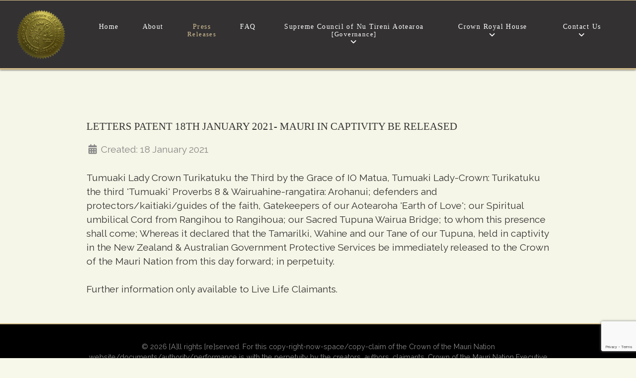

--- FILE ---
content_type: text/html; charset=utf-8
request_url: https://mauricrown.org/press/89-letters-patent-18th-january-2021-mauri-in-captivity-be-released
body_size: 36893
content:
                <!DOCTYPE html>
<html lang="en-GB" dir="ltr">
        
<head>
    
            <meta name="viewport" content="width=device-width, initial-scale=1.0">
        <meta http-equiv="X-UA-Compatible" content="IE=edge" />
        

                <link rel="icon" type="image/x-icon" href="/images/Mauri-Crown-Seal-transparent.png" />
        
                <link rel="apple-touch-icon" sizes="180x180" href="/images/Mauri-Crown-Seal-transparent.png">
        <link rel="icon" sizes="192x192" href="/images/Mauri-Crown-Seal-transparent.png">
            
         <meta charset="utf-8">
	<meta name="author" content="LadyCrown">
	<meta name="description" content="Office of the Mauri Crown">
	<title>Letters Patent 18th January 2021- Mauri in captivity be Released</title>

    <link href="/media/plg_system_jcemediabox/css/jcemediabox.min.css?7d30aa8b30a57b85d658fcd54426884a" rel="stylesheet">
	<link href="/media/plg_system_jcepro/site/css/content.min.css?86aa0286b6232c4a5b58f892ce080277" rel="stylesheet">
	<link href="/media/gantry5/engines/nucleus/css-compiled/nucleus.css" rel="stylesheet">
	<link href="/templates/rt_orion/custom/css-compiled/orion_331.css?697467c4" rel="stylesheet">
	<link href="/media/gantry5/engines/nucleus/css-compiled/bootstrap5.css" rel="stylesheet">
	<link href="/media/system/css/joomla-fontawesome.min.css" rel="stylesheet">
	<link href="/media/plg_system_debug/css/debug.css" rel="stylesheet">
	<link href="/media/gantry5/assets/css/font-awesome.min.css" rel="stylesheet">
	<link href="/templates/rt_orion/custom/css-compiled/orion-joomla_331.css?697467c4" rel="stylesheet">
	<link href="/templates/rt_orion/custom/css-compiled/custom_331.css" rel="stylesheet">
	<style>.cloaked_email span:before { content: attr(data-ep-a); } .cloaked_email span:after { content: attr(data-ep-b); } img.cloaked_email { display: inline-block !important; vertical-align: middle; border: 0; }</style>

    <script type="application/json" class="joomla-script-options new">{"system.paths":{"root":"","rootFull":"https:\/\/www.mauricrown.org\/","base":"","baseFull":"https:\/\/www.mauricrown.org\/"},"csrf.token":"70fe1045be44e9c2cd8365c15a0be740"}</script>
	<script src="/media/system/js/core.min.js?4c2e54f48f5cb73f1c9c88380905d9c5"></script>
	<script src="/media/vendor/jquery/js/jquery.min.js?3.7.1"></script>
	<script src="/media/legacy/js/jquery-noconflict.min.js?4c2e54f48f5cb73f1c9c88380905d9c5"></script>
	<script src="/media/plg_system_jcemediabox/js/jcemediabox.min.js?7d30aa8b30a57b85d658fcd54426884a"></script>
	<script src="https://code.jquery.com/ui/1.11.4/jquery-ui.min.js"></script>
	<script src="https://www.googletagmanager.com/gtag/js?id=G-LE683F2TR2" async></script>
	<script src="https://www.google.com/recaptcha/api.js?render=6Le3wpwaAAAAAKff1c45GKBQe94yu5Kb-WQw5KIw"></script>
	<script>window.RegularLabs=window.RegularLabs||{};window.RegularLabs.EmailProtector=window.RegularLabs.EmailProtector||{unCloak:function(e,g){document.querySelectorAll("."+e).forEach(function(a){var f="",c="";a.className=a.className.replace(" "+e,"");a.querySelectorAll("span").forEach(function(d){for(name in d.dataset)0===name.indexOf("epA")&&(f+=d.dataset[name]),0===name.indexOf("epB")&&(c=d.dataset[name]+c)});if(c){var b=a.nextElementSibling;b&&"script"===b.tagName.toLowerCase()&&b.parentNode.removeChild(b);b=f+c;g?(a.parentNode.href="mailto:"+b,a.parentNode.removeChild(a)):a.innerHTML=b}})}};</script>
	<script type="application/ld+json">{"@context":"https://schema.org","@graph":[{"@type":"Organization","@id":"https://www.mauricrown.org/#/schema/Organization/base","name":"Office of the Mauri Crown","url":"https://www.mauricrown.org/"},{"@type":"WebSite","@id":"https://www.mauricrown.org/#/schema/WebSite/base","url":"https://www.mauricrown.org/","name":"Office of the Mauri Crown","publisher":{"@id":"https://www.mauricrown.org/#/schema/Organization/base"}},{"@type":"WebPage","@id":"https://www.mauricrown.org/#/schema/WebPage/base","url":"https://mauricrown.org/press/89-letters-patent-18th-january-2021-mauri-in-captivity-be-released","name":"Letters Patent 18th January 2021- Mauri in captivity be Released","description":"Office of the Mauri Crown","isPartOf":{"@id":"https://www.mauricrown.org/#/schema/WebSite/base"},"about":{"@id":"https://www.mauricrown.org/#/schema/Organization/base"},"inLanguage":"en-GB"},{"@type":"Article","@id":"https://www.mauricrown.org/#/schema/com_content/article/89","name":"Letters Patent 18th January 2021- Mauri in captivity be Released","headline":"Letters Patent 18th January 2021- Mauri in captivity be Released","inLanguage":"en-GB","isPartOf":{"@id":"https://www.mauricrown.org/#/schema/WebPage/base"}}]}</script>
	<script>jQuery(document).ready(function(){WfMediabox.init({"base":"\/","theme":"standard","width":"","height":"","lightbox":0,"shadowbox":0,"icons":1,"overlay":1,"overlay_opacity":0,"overlay_color":"","transition_speed":500,"close":2,"labels":{"close":"Close","next":"Next","previous":"Previous","cancel":"Cancel","numbers":"{{numbers}}","numbers_count":"{{current}} of {{total}}","download":"Download"},"swipe":true,"expand_on_click":true});});</script>
	<script>      window.dataLayer = window.dataLayer || [];
      function gtag(){dataLayer.push(arguments);}
      gtag('js', new Date());

      gtag('config', 'G-LE683F2TR2');

          </script>
	<script>if (typeof window.grecaptcha !== 'undefined') { grecaptcha.ready(function() { grecaptcha.execute("6Le3wpwaAAAAAKff1c45GKBQe94yu5Kb-WQw5KIw", {action:'homepage'});}); }</script>

    
                
</head>

    <body class="gantry site com_content view-article layout-blog no-task dir-ltr itemid-535 outline-331 g-offcanvas-left g-default g-style-preset4">
        
                    

        <div id="g-offcanvas"  data-g-offcanvas-swipe="0" data-g-offcanvas-css3="1">
                        <div class="g-grid">                        

        <div class="g-block size-100">
             <div id="mobile-menu-5234-particle" class="g-content g-particle">            <div id="g-mobilemenu-container" data-g-menu-breakpoint="51rem"></div>
            </div>
        </div>
            </div>
    </div>
        <div id="g-page-surround">
            <div class="g-offcanvas-hide g-offcanvas-toggle" role="navigation" data-offcanvas-toggle aria-controls="g-offcanvas" aria-expanded="false"><i class="fa fa-fw fa-bars"></i></div>                        

                                        
                                
    
    
                <section id="g-container-top" class="g-wrapper no-background-image">
                            <div class="g-grid">                        

        <div class="g-block size-100">
             <section id="g-top">
                                        <div class="g-grid">                        

        <div class="g-block size-100">
             <div class="g-system-messages">
                                            
<div id="system-message-container">
    </div>

            
    </div>
        </div>
            </div>
            
    </section>
        </div>
            </div>
                    <div class="g-grid">                        

        <div class="g-block size-100">
             <section id="g-navigation">
                                        <div class="g-grid">                        

        <div class="g-block size-11 center nopaddingright nopaddingbottom nopaddingtop">
             <div id="logo-1638-particle" class="g-content g-particle">            <a href="/" class="" target="_self" title="" rel="home">
		
												<img src="/images/Mauri-Crown-Seal-transparent.png" alt=""/>
											
			
						</a>
            </div>
        </div>
                    

        <div class="g-block size-89 center">
             <div id="menu-6316-particle" class="g-content g-particle">            <nav class="g-main-nav" data-g-hover-expand="true">
        <ul class="g-toplevel">
                                                                                                                
        
                
        
                
        
        <li class="g-menu-item g-menu-item-type-component g-menu-item-101 g-standard  ">
                            <a class="g-menu-item-container" href="/">
                                                                <span class="g-menu-item-content">
                                    <span class="g-menu-item-title">Home</span>
            
                    </span>
                                                </a>
                                </li>
    
                                                                                                
        
                
        
                
        
        <li class="g-menu-item g-menu-item-type-component g-menu-item-502 g-standard  ">
                            <a class="g-menu-item-container" href="/about">
                                                                <span class="g-menu-item-content">
                                    <span class="g-menu-item-title">About</span>
            
                    </span>
                                                </a>
                                </li>
    
                                                                                                
        
                
        
                
        
        <li class="g-menu-item g-menu-item-type-component g-menu-item-535 active g-standard  ">
                            <a class="g-menu-item-container" href="/press">
                                                                <span class="g-menu-item-content">
                                    <span class="g-menu-item-title">Press</span>
                    <span class="g-menu-item-subtitle">Releases</span>
            
                    </span>
                                                </a>
                                </li>
    
                                                                                                
        
                
        
                
        
        <li class="g-menu-item g-menu-item-type-component g-menu-item-593 g-standard  ">
                            <a class="g-menu-item-container" href="/faq">
                                                                <span class="g-menu-item-content">
                                    <span class="g-menu-item-title">FAQ</span>
            
                    </span>
                                                </a>
                                </li>
    
                                                                                                
        
                
        
                
        
        <li class="g-menu-item g-menu-item-type-heading g-menu-item-495 g-parent g-standard  ">
                            <div class="g-menu-item-container" data-g-menuparent="">                                                                            <span class="g-nav-header g-menu-item-content">            <span class="g-menu-item-title">Supreme Council of Nu Tireni Aotearoa</span>
                    <span class="g-menu-item-subtitle">[Governance]</span>
            </span>
                                        <span class="g-menu-parent-indicator"></span>                            </div>                                                                <ul class="g-dropdown g-inactive g-fade g-dropdown-right">
            <li class="g-dropdown-column">
                        <div class="g-grid">
                        <div class="g-block size-100">
            <ul class="g-sublevel">
                <li class="g-level-1 g-go-back">
                    <a class="g-menu-item-container" href="#" data-g-menuparent=""><span>Back</span></a>
                </li>
                                                                                                                    
        
                
        
                
        
        <li class="g-menu-item g-menu-item-type-component g-menu-item-517  ">
                            <a class="g-menu-item-container" href="/te-whare-runanga-governance/constitution">
                                                                <span class="g-menu-item-content">
                                    <span class="g-menu-item-title">Articles of [con]stitutional Authority</span>
            
                    </span>
                                                </a>
                                </li>
    
                                                                                                
        
                
        
                
        
        <li class="g-menu-item g-menu-item-type-component g-menu-item-497  ">
                            <a class="g-menu-item-container" href="/te-whare-runanga-governance/te-whare-runanga-governance">
                                                                <span class="g-menu-item-content">
                                    <span class="g-menu-item-title">Supreme Council of Nu Tireni Aotearoa [Governance]</span>
            
                    </span>
                                                </a>
                                </li>
    
                                                                                                
        
                
        
                
        
        <li class="g-menu-item g-menu-item-type-component g-menu-item-498  ">
                            <a class="g-menu-item-container" href="/te-whare-runanga-governance/te-whakaruru-hau-aotearoha-rangihou-trust">
                                                                <span class="g-menu-item-content">
                                    <span class="g-menu-item-title">Te Whakaruru Hau Aotearoha &amp; Rangihou Trust</span>
            
                    </span>
                                                </a>
                                </li>
    
                                                                                                
        
                
        
                
        
        <li class="g-menu-item g-menu-item-type-component g-menu-item-516  ">
                            <a class="g-menu-item-container" href="/te-whare-runanga-governance/customary-lore-laws-taonga-tuku-iho">
                                                                <span class="g-menu-item-content">
                                    <span class="g-menu-item-title">Tikanga - Customary Lore/Laws </span>
            
                    </span>
                                                </a>
                                </li>
    
                                                                                                
        
                
        
                
        
        <li class="g-menu-item g-menu-item-type-component g-menu-item-537  ">
                            <a class="g-menu-item-container" href="/te-whare-runanga-governance/crown-ahika-whenua-records">
                                                                <span class="g-menu-item-content">
                                    <span class="g-menu-item-title">Private Sovereign Living Register</span>
            
                    </span>
                                                </a>
                                </li>
    
                                                                                                
        
                
        
                
        
        <li class="g-menu-item g-menu-item-type-component g-menu-item-560  ">
                            <a class="g-menu-item-container" href="/te-whare-runanga-governance/private-law-decree">
                                                                <span class="g-menu-item-content">
                                    <span class="g-menu-item-title">Sacred Declaration of Trust and Founding Whakapapa Trust Deed</span>
            
                    </span>
                                                </a>
                                </li>
    
                                                                                                
        
                
        
                
        
        <li class="g-menu-item g-menu-item-type-component g-menu-item-494  ">
                            <a class="g-menu-item-container" href="/te-whare-runanga-governance/royal-decree">
                                                                <span class="g-menu-item-content">
                                    <span class="g-menu-item-title">Ariki Hongi Hika Proclamation 1820 &amp; Royal Decree Proclamation Judgment 2020</span>
                    <span class="g-menu-item-subtitle">Proclamation Judgement</span>
            
                    </span>
                                                </a>
                                </li>
    
                                                                                                
        
                
        
                
        
        <li class="g-menu-item g-menu-item-type-component g-menu-item-559  ">
                            <a class="g-menu-item-container" href="/te-whare-runanga-governance/exemption-from-vaccine-travel">
                                                                <span class="g-menu-item-content">
                                    <span class="g-menu-item-title">Exemption from Vaccine, Quarantine, Face Mask &amp; Travel</span>
            
                    </span>
                                                </a>
                                </li>
    
                                                                                                
        
                
        
                
        
        <li class="g-menu-item g-menu-item-type-component g-menu-item-620  ">
                            <a class="g-menu-item-container" href="/te-whare-runanga-governance/300-grandmothers-rising">
                                                                <span class="g-menu-item-content">
                                    <span class="g-menu-item-title">13 Grandmothers 300 Rising</span>
            
                    </span>
                                                </a>
                                </li>
    
                                                                                                
        
                
        
                
        
        <li class="g-menu-item g-menu-item-type-component g-menu-item-499  ">
                            <a class="g-menu-item-container" href="/te-whare-runanga-governance/live-life-claims">
                                                                <span class="g-menu-item-content">
                                    <span class="g-menu-item-title">Live Life Claims</span>
            
                    </span>
                                                </a>
                                </li>
    
                                                                                                
        
                
        
                
        
        <li class="g-menu-item g-menu-item-type-component g-menu-item-636  ">
                            <a class="g-menu-item-container" href="/te-whare-runanga-governance/charters-private-foundations-unincorporated">
                                                                <span class="g-menu-item-content">
                                    <span class="g-menu-item-title">Charters &amp; Private Foundations (unincorporated)</span>
            
                    </span>
                                                </a>
                                </li>
    
                                                                                                
        
                
        
                
        
        <li class="g-menu-item g-menu-item-type-component g-menu-item-496  ">
                            <a class="g-menu-item-container" href="/te-whare-runanga-governance/working-with-us">
                                                                <span class="g-menu-item-content">
                                    <span class="g-menu-item-title">Working with Us</span>
            
                    </span>
                                                </a>
                                </li>
    
                                                                                                
        
                
        
                
        
        <li class="g-menu-item g-menu-item-type-component g-menu-item-500  ">
                            <a class="g-menu-item-container" href="/te-whare-runanga-governance/videos">
                                                <i class="fa fa-television fa-lg" aria-hidden="true"></i>
                                                    <span class="g-menu-item-content">
                                    <span class="g-menu-item-title">Videos</span>
            
                    </span>
                                                </a>
                                </li>
    
                                                                                                
        
                
        
                
        
        <li class="g-menu-item g-menu-item-type-component g-menu-item-518  ">
                            <a class="g-menu-item-container" href="/te-whare-runanga-governance/gazette-articles">
                                                <i class="fa fa-file-pdf-o fa-lg" aria-hidden="true"></i>
                                                    <span class="g-menu-item-content">
                                    <span class="g-menu-item-title">Te Mana Wakawa o Tikanga Registry [House of Records]</span>
            
                    </span>
                                                </a>
                                </li>
    
                                                                                                
        
                
        
                
        
        <li class="g-menu-item g-menu-item-type-component g-menu-item-637  ">
                            <a class="g-menu-item-container" href="/te-whare-runanga-governance/suv-eran-live-life-claims-due-process">
                                                                <span class="g-menu-item-content">
                                    <span class="g-menu-item-title">Suv&#039;eran Live Life Claims Due Process</span>
            
                    </span>
                                                </a>
                                </li>
    
                                                                                                
        
                
        
                
        
        <li class="g-menu-item g-menu-item-type-component g-menu-item-621  ">
                            <a class="g-menu-item-container" href="/te-whare-runanga-governance/suv-eran-charters">
                                                                <span class="g-menu-item-content">
                                    <span class="g-menu-item-title">Suv&#039;eran Charters</span>
            
                    </span>
                                                </a>
                                </li>
    
                                                                                                
        
                
        
                
        
        <li class="g-menu-item g-menu-item-type-component g-menu-item-1520  ">
                            <a class="g-menu-item-container" href="/te-whare-runanga-governance/articles-of-con-stitutional-authority">
                                                                <span class="g-menu-item-content">
                                    <span class="g-menu-item-title">Jurisdictional Removal from NZ Govt Electoral Register </span>
            
                    </span>
                                                </a>
                                </li>
    
    
            </ul>
        </div>
            </div>

            </li>
        </ul>
            </li>
    
                                                                                                
        
                
        
                
        
        <li class="g-menu-item g-menu-item-type-heading g-menu-item-557 g-parent g-standard  ">
                            <div class="g-menu-item-container" data-g-menuparent="">                                                                            <span class="g-nav-header g-menu-item-content">            <span class="g-menu-item-title">Crown Royal House</span>
            </span>
                                        <span class="g-menu-parent-indicator"></span>                            </div>                                                                <ul class="g-dropdown g-inactive g-fade g-dropdown-right">
            <li class="g-dropdown-column">
                        <div class="g-grid">
                        <div class="g-block size-100">
            <ul class="g-sublevel">
                <li class="g-level-1 g-go-back">
                    <a class="g-menu-item-container" href="#" data-g-menuparent=""><span>Back</span></a>
                </li>
                                                                                                                    
        
                
        
                
        
        <li class="g-menu-item g-menu-item-type-component g-menu-item-501  ">
                            <a class="g-menu-item-container" href="/crown/crown-royal-house">
                                                                <span class="g-menu-item-content">
                                    <span class="g-menu-item-title">Crown Royal House</span>
            
                    </span>
                                                </a>
                                </li>
    
                                                                                                
        
                
        
                
        
        <li class="g-menu-item g-menu-item-type-component g-menu-item-556  ">
                            <a class="g-menu-item-container" href="/crown/crown-grants-and-patents">
                                                                <span class="g-menu-item-content">
                                    <span class="g-menu-item-title">Crown Grants and Patents</span>
            
                    </span>
                                                </a>
                                </li>
    
                                                                                                
        
                
        
                
        
        <li class="g-menu-item g-menu-item-type-component g-menu-item-558  ">
                            <a class="g-menu-item-container" href="/crown/crown-blog">
                                                                <span class="g-menu-item-content">
                                    <span class="g-menu-item-title">Public Notices</span>
            
                    </span>
                                                </a>
                                </li>
    
    
            </ul>
        </div>
            </div>

            </li>
        </ul>
            </li>
    
                                                                                                
        
                
        
                
        
        <li class="g-menu-item g-menu-item-type-heading g-menu-item-539 g-parent g-standard  ">
                            <div class="g-menu-item-container" data-g-menuparent="">                                                                            <span class="g-nav-header g-menu-item-content">            <span class="g-menu-item-title">Contact Us</span>
            </span>
                                        <span class="g-menu-parent-indicator"></span>                            </div>                                                                <ul class="g-dropdown g-inactive g-fade g-dropdown-right">
            <li class="g-dropdown-column">
                        <div class="g-grid">
                        <div class="g-block size-100">
            <ul class="g-sublevel">
                <li class="g-level-1 g-go-back">
                    <a class="g-menu-item-container" href="#" data-g-menuparent=""><span>Back</span></a>
                </li>
                                                                                                                    
        
                
        
                
        
        <li class="g-menu-item g-menu-item-type-component g-menu-item-365  ">
                            <a class="g-menu-item-container" href="/contact/contact-us">
                                                                <span class="g-menu-item-content">
                                    <span class="g-menu-item-title">Contact Us</span>
            
                    </span>
                                                </a>
                                </li>
    
                                                                                                
        
                
        
                
        
        <li class="g-menu-item g-menu-item-type-component g-menu-item-538  ">
                            <a class="g-menu-item-container" href="/contact/audience-with-lady-crown">
                                                                <span class="g-menu-item-content">
                                    <span class="g-menu-item-title">Audience with Lady-Crown</span>
            
                    </span>
                                                </a>
                                </li>
    
                                                                                                
        
                
        
                
        
        <li class="g-menu-item g-menu-item-type-component g-menu-item-1459  ">
                            <a class="g-menu-item-container" href="/contact/join-mauri-crown">
                                                <i class="fa fa-check fa-lg" aria-hidden="true"></i>
                                                    <span class="g-menu-item-content">
                                    <span class="g-menu-item-title">Join Mauri Crown</span>
            
                    </span>
                                                </a>
                                </li>
    
                                                                                                
        
                
        
                
        
        <li class="g-menu-item g-menu-item-type-component g-menu-item-1461  ">
                            <a class="g-menu-item-container" href="/contact/join-the-sovereign-mauri-electoral-roll">
                                                                <span class="g-menu-item-content">
                                    <span class="g-menu-item-title">Join the Sovereign Mauri Electoral Roll</span>
            
                    </span>
                                                </a>
                                </li>
    
    
            </ul>
        </div>
            </div>

            </li>
        </ul>
            </li>
    
    
        </ul>
    </nav>
            </div>
        </div>
            </div>
            
    </section>
        </div>
            </div>
    
    </section>
    
                                    
                                
    
    
                <section id="g-container-main" class="g-wrapper">
                            <div class="g-grid">                        

        <div class="g-block size-100">
             <main id="g-mainbar" class="section-horizontal-paddings">
                                        <div class="g-grid">                        

        <div class="g-block size-100">
             <div class="g-content">
                                                            <div class="platform-content container"><div class="row"><div class="col"><div class="com-content-article item-page">
    <meta itemprop="inLanguage" content="en-GB">
    
    
        <div class="page-header">
        <h1>
            Letters Patent 18th January 2021- Mauri in captivity be Released        </h1>
                            </div>
        
        
            <dl class="article-info text-muted">

            <dt class="article-info-term">
                        Details                    </dt>

        
        
        
        
        
    
                        <dd class="create">
    <span class="icon-calendar icon-fw" aria-hidden="true"></span>
    <time datetime="2021-01-18T08:04:55+13:00">
        Created: 18 January 2021    </time>
</dd>
        
        
            </dl>
    
    
        
                                                <div class="com-content-article__body">
        <p>Tumuaki Lady Crown Turikatuku the Third&nbsp;by the Grace of IO Matua, Tumuaki Lady-Crown: Turikatuku the third 'Tumuaki' Proverbs 8 &amp; Wairuahine-rangatira: Arohanui; defenders and protectors/kaitiaki/guides of the faith, Gatekeepers of our Aotearoha 'Earth of Love'; our Spiritual umbilical Cord from Rangihou to Rangihoua; our Sacred Tupuna Wairua Bridge; to whom this presence shall come; Whereas it declared that the Tamarilki, Wahine and our Tane of our Tupuna, held in captivity in the New Zealand &amp; Australian Government Protective Services be immediately released to the Crown of the Mauri Nation from this day forward; in perpetuity.<br /><br /><span class="JsGRdQ">Further information only available to Live Life Claimants.</span></p>     </div>

        
                                        </div></div></div></div>
    
            
    </div>
        </div>
            </div>
            
    </main>
        </div>
            </div>
    
    </section>
    
                                    
                                
    
    
                <section id="g-container-footer" class="g-wrapper">
                            <div class="g-grid">                        

        <div class="g-block size-100">
             <section id="g-copyright" class="section-horizontal-paddings">
                                        <div class="g-grid">                        

        <div class="g-block size-100 center">
             <div id="copyright-2760-particle" class="g-content g-particle">            &copy;
        2026
    [A]ll rights [re]served. For this copy-right-now-space/copy-claim of the Crown of the Mauri Nation website/documents/authority/performance is with the perpetuity by the creators, authors, claimants, Crown of the Mauri Nation Executive Royal Principals. <br><br> Address: Chief Royal Order of the Crown: Tohunga & Administrator <br> Office of the Mauri Crown, Mail to/~Post Office Box [48], Waipu [0545] Aotearoha [New Zealand] <br> Office of the Mauri Crown, Rangihou, New Zealand Street, Mail to/~Post Office Box [9144], Harris Park NSW [2150] Paremata [Parramatta], New South Wales  [Australia]<br> <a href="/site-map?view=html&id=1">Site Map</a>
            </div>
        </div>
            </div>
                            <div class="g-grid">                        

        <div class="g-block size-100 center">
             <div id="totop-4473-particle" class="g-content g-particle">            <div class="g-totop g-particle">
    <div class="g-totop">
        <a href="#" id="g-totop" rel="nofollow">
            <i class="fa fa-angle-up fa-2x"></i>            Top                    </a>
    </div>
</div>
            </div>
        </div>
            </div>
            
    </section>
        </div>
            </div>
    
    </section>
    
                                
                        

        </div>
                    

                        <script type="text/javascript" src="/media/gantry5/assets/js/main.js"></script>
    

    

        
    <script type="text/javascript">/*joomlatools job scheduler*/
!function(){function e(e,t,n,o){try{o=new(this.XMLHttpRequest||ActiveXObject)("MSXML2.XMLHTTP.3.0"),o.open("POST",e,1),o.setRequestHeader("X-Requested-With","XMLHttpRequest"),o.setRequestHeader("Content-type","application/x-www-form-urlencoded"),o.onreadystatechange=function(){o.readyState>3&&t&&t(o.responseText,o)},o.send(n)}catch(c){}}function t(n){e(n,function(e,o){try{if(200==o.status){var c=JSON.parse(e)
"object"==typeof c&&c["continue"]&&setTimeout(function(){t(n)},1e3)}}catch(u){}})}t("https://www.mauricrown.org/index.php?option=com_joomlatools&controller=scheduler")}()</script></body>
</html>


--- FILE ---
content_type: text/html; charset=utf-8
request_url: https://www.google.com/recaptcha/api2/anchor?ar=1&k=6Le3wpwaAAAAAKff1c45GKBQe94yu5Kb-WQw5KIw&co=aHR0cHM6Ly9tYXVyaWNyb3duLm9yZzo0NDM.&hl=en&v=PoyoqOPhxBO7pBk68S4YbpHZ&size=invisible&anchor-ms=20000&execute-ms=30000&cb=hm65zn6ygcv9
body_size: 48720
content:
<!DOCTYPE HTML><html dir="ltr" lang="en"><head><meta http-equiv="Content-Type" content="text/html; charset=UTF-8">
<meta http-equiv="X-UA-Compatible" content="IE=edge">
<title>reCAPTCHA</title>
<style type="text/css">
/* cyrillic-ext */
@font-face {
  font-family: 'Roboto';
  font-style: normal;
  font-weight: 400;
  font-stretch: 100%;
  src: url(//fonts.gstatic.com/s/roboto/v48/KFO7CnqEu92Fr1ME7kSn66aGLdTylUAMa3GUBHMdazTgWw.woff2) format('woff2');
  unicode-range: U+0460-052F, U+1C80-1C8A, U+20B4, U+2DE0-2DFF, U+A640-A69F, U+FE2E-FE2F;
}
/* cyrillic */
@font-face {
  font-family: 'Roboto';
  font-style: normal;
  font-weight: 400;
  font-stretch: 100%;
  src: url(//fonts.gstatic.com/s/roboto/v48/KFO7CnqEu92Fr1ME7kSn66aGLdTylUAMa3iUBHMdazTgWw.woff2) format('woff2');
  unicode-range: U+0301, U+0400-045F, U+0490-0491, U+04B0-04B1, U+2116;
}
/* greek-ext */
@font-face {
  font-family: 'Roboto';
  font-style: normal;
  font-weight: 400;
  font-stretch: 100%;
  src: url(//fonts.gstatic.com/s/roboto/v48/KFO7CnqEu92Fr1ME7kSn66aGLdTylUAMa3CUBHMdazTgWw.woff2) format('woff2');
  unicode-range: U+1F00-1FFF;
}
/* greek */
@font-face {
  font-family: 'Roboto';
  font-style: normal;
  font-weight: 400;
  font-stretch: 100%;
  src: url(//fonts.gstatic.com/s/roboto/v48/KFO7CnqEu92Fr1ME7kSn66aGLdTylUAMa3-UBHMdazTgWw.woff2) format('woff2');
  unicode-range: U+0370-0377, U+037A-037F, U+0384-038A, U+038C, U+038E-03A1, U+03A3-03FF;
}
/* math */
@font-face {
  font-family: 'Roboto';
  font-style: normal;
  font-weight: 400;
  font-stretch: 100%;
  src: url(//fonts.gstatic.com/s/roboto/v48/KFO7CnqEu92Fr1ME7kSn66aGLdTylUAMawCUBHMdazTgWw.woff2) format('woff2');
  unicode-range: U+0302-0303, U+0305, U+0307-0308, U+0310, U+0312, U+0315, U+031A, U+0326-0327, U+032C, U+032F-0330, U+0332-0333, U+0338, U+033A, U+0346, U+034D, U+0391-03A1, U+03A3-03A9, U+03B1-03C9, U+03D1, U+03D5-03D6, U+03F0-03F1, U+03F4-03F5, U+2016-2017, U+2034-2038, U+203C, U+2040, U+2043, U+2047, U+2050, U+2057, U+205F, U+2070-2071, U+2074-208E, U+2090-209C, U+20D0-20DC, U+20E1, U+20E5-20EF, U+2100-2112, U+2114-2115, U+2117-2121, U+2123-214F, U+2190, U+2192, U+2194-21AE, U+21B0-21E5, U+21F1-21F2, U+21F4-2211, U+2213-2214, U+2216-22FF, U+2308-230B, U+2310, U+2319, U+231C-2321, U+2336-237A, U+237C, U+2395, U+239B-23B7, U+23D0, U+23DC-23E1, U+2474-2475, U+25AF, U+25B3, U+25B7, U+25BD, U+25C1, U+25CA, U+25CC, U+25FB, U+266D-266F, U+27C0-27FF, U+2900-2AFF, U+2B0E-2B11, U+2B30-2B4C, U+2BFE, U+3030, U+FF5B, U+FF5D, U+1D400-1D7FF, U+1EE00-1EEFF;
}
/* symbols */
@font-face {
  font-family: 'Roboto';
  font-style: normal;
  font-weight: 400;
  font-stretch: 100%;
  src: url(//fonts.gstatic.com/s/roboto/v48/KFO7CnqEu92Fr1ME7kSn66aGLdTylUAMaxKUBHMdazTgWw.woff2) format('woff2');
  unicode-range: U+0001-000C, U+000E-001F, U+007F-009F, U+20DD-20E0, U+20E2-20E4, U+2150-218F, U+2190, U+2192, U+2194-2199, U+21AF, U+21E6-21F0, U+21F3, U+2218-2219, U+2299, U+22C4-22C6, U+2300-243F, U+2440-244A, U+2460-24FF, U+25A0-27BF, U+2800-28FF, U+2921-2922, U+2981, U+29BF, U+29EB, U+2B00-2BFF, U+4DC0-4DFF, U+FFF9-FFFB, U+10140-1018E, U+10190-1019C, U+101A0, U+101D0-101FD, U+102E0-102FB, U+10E60-10E7E, U+1D2C0-1D2D3, U+1D2E0-1D37F, U+1F000-1F0FF, U+1F100-1F1AD, U+1F1E6-1F1FF, U+1F30D-1F30F, U+1F315, U+1F31C, U+1F31E, U+1F320-1F32C, U+1F336, U+1F378, U+1F37D, U+1F382, U+1F393-1F39F, U+1F3A7-1F3A8, U+1F3AC-1F3AF, U+1F3C2, U+1F3C4-1F3C6, U+1F3CA-1F3CE, U+1F3D4-1F3E0, U+1F3ED, U+1F3F1-1F3F3, U+1F3F5-1F3F7, U+1F408, U+1F415, U+1F41F, U+1F426, U+1F43F, U+1F441-1F442, U+1F444, U+1F446-1F449, U+1F44C-1F44E, U+1F453, U+1F46A, U+1F47D, U+1F4A3, U+1F4B0, U+1F4B3, U+1F4B9, U+1F4BB, U+1F4BF, U+1F4C8-1F4CB, U+1F4D6, U+1F4DA, U+1F4DF, U+1F4E3-1F4E6, U+1F4EA-1F4ED, U+1F4F7, U+1F4F9-1F4FB, U+1F4FD-1F4FE, U+1F503, U+1F507-1F50B, U+1F50D, U+1F512-1F513, U+1F53E-1F54A, U+1F54F-1F5FA, U+1F610, U+1F650-1F67F, U+1F687, U+1F68D, U+1F691, U+1F694, U+1F698, U+1F6AD, U+1F6B2, U+1F6B9-1F6BA, U+1F6BC, U+1F6C6-1F6CF, U+1F6D3-1F6D7, U+1F6E0-1F6EA, U+1F6F0-1F6F3, U+1F6F7-1F6FC, U+1F700-1F7FF, U+1F800-1F80B, U+1F810-1F847, U+1F850-1F859, U+1F860-1F887, U+1F890-1F8AD, U+1F8B0-1F8BB, U+1F8C0-1F8C1, U+1F900-1F90B, U+1F93B, U+1F946, U+1F984, U+1F996, U+1F9E9, U+1FA00-1FA6F, U+1FA70-1FA7C, U+1FA80-1FA89, U+1FA8F-1FAC6, U+1FACE-1FADC, U+1FADF-1FAE9, U+1FAF0-1FAF8, U+1FB00-1FBFF;
}
/* vietnamese */
@font-face {
  font-family: 'Roboto';
  font-style: normal;
  font-weight: 400;
  font-stretch: 100%;
  src: url(//fonts.gstatic.com/s/roboto/v48/KFO7CnqEu92Fr1ME7kSn66aGLdTylUAMa3OUBHMdazTgWw.woff2) format('woff2');
  unicode-range: U+0102-0103, U+0110-0111, U+0128-0129, U+0168-0169, U+01A0-01A1, U+01AF-01B0, U+0300-0301, U+0303-0304, U+0308-0309, U+0323, U+0329, U+1EA0-1EF9, U+20AB;
}
/* latin-ext */
@font-face {
  font-family: 'Roboto';
  font-style: normal;
  font-weight: 400;
  font-stretch: 100%;
  src: url(//fonts.gstatic.com/s/roboto/v48/KFO7CnqEu92Fr1ME7kSn66aGLdTylUAMa3KUBHMdazTgWw.woff2) format('woff2');
  unicode-range: U+0100-02BA, U+02BD-02C5, U+02C7-02CC, U+02CE-02D7, U+02DD-02FF, U+0304, U+0308, U+0329, U+1D00-1DBF, U+1E00-1E9F, U+1EF2-1EFF, U+2020, U+20A0-20AB, U+20AD-20C0, U+2113, U+2C60-2C7F, U+A720-A7FF;
}
/* latin */
@font-face {
  font-family: 'Roboto';
  font-style: normal;
  font-weight: 400;
  font-stretch: 100%;
  src: url(//fonts.gstatic.com/s/roboto/v48/KFO7CnqEu92Fr1ME7kSn66aGLdTylUAMa3yUBHMdazQ.woff2) format('woff2');
  unicode-range: U+0000-00FF, U+0131, U+0152-0153, U+02BB-02BC, U+02C6, U+02DA, U+02DC, U+0304, U+0308, U+0329, U+2000-206F, U+20AC, U+2122, U+2191, U+2193, U+2212, U+2215, U+FEFF, U+FFFD;
}
/* cyrillic-ext */
@font-face {
  font-family: 'Roboto';
  font-style: normal;
  font-weight: 500;
  font-stretch: 100%;
  src: url(//fonts.gstatic.com/s/roboto/v48/KFO7CnqEu92Fr1ME7kSn66aGLdTylUAMa3GUBHMdazTgWw.woff2) format('woff2');
  unicode-range: U+0460-052F, U+1C80-1C8A, U+20B4, U+2DE0-2DFF, U+A640-A69F, U+FE2E-FE2F;
}
/* cyrillic */
@font-face {
  font-family: 'Roboto';
  font-style: normal;
  font-weight: 500;
  font-stretch: 100%;
  src: url(//fonts.gstatic.com/s/roboto/v48/KFO7CnqEu92Fr1ME7kSn66aGLdTylUAMa3iUBHMdazTgWw.woff2) format('woff2');
  unicode-range: U+0301, U+0400-045F, U+0490-0491, U+04B0-04B1, U+2116;
}
/* greek-ext */
@font-face {
  font-family: 'Roboto';
  font-style: normal;
  font-weight: 500;
  font-stretch: 100%;
  src: url(//fonts.gstatic.com/s/roboto/v48/KFO7CnqEu92Fr1ME7kSn66aGLdTylUAMa3CUBHMdazTgWw.woff2) format('woff2');
  unicode-range: U+1F00-1FFF;
}
/* greek */
@font-face {
  font-family: 'Roboto';
  font-style: normal;
  font-weight: 500;
  font-stretch: 100%;
  src: url(//fonts.gstatic.com/s/roboto/v48/KFO7CnqEu92Fr1ME7kSn66aGLdTylUAMa3-UBHMdazTgWw.woff2) format('woff2');
  unicode-range: U+0370-0377, U+037A-037F, U+0384-038A, U+038C, U+038E-03A1, U+03A3-03FF;
}
/* math */
@font-face {
  font-family: 'Roboto';
  font-style: normal;
  font-weight: 500;
  font-stretch: 100%;
  src: url(//fonts.gstatic.com/s/roboto/v48/KFO7CnqEu92Fr1ME7kSn66aGLdTylUAMawCUBHMdazTgWw.woff2) format('woff2');
  unicode-range: U+0302-0303, U+0305, U+0307-0308, U+0310, U+0312, U+0315, U+031A, U+0326-0327, U+032C, U+032F-0330, U+0332-0333, U+0338, U+033A, U+0346, U+034D, U+0391-03A1, U+03A3-03A9, U+03B1-03C9, U+03D1, U+03D5-03D6, U+03F0-03F1, U+03F4-03F5, U+2016-2017, U+2034-2038, U+203C, U+2040, U+2043, U+2047, U+2050, U+2057, U+205F, U+2070-2071, U+2074-208E, U+2090-209C, U+20D0-20DC, U+20E1, U+20E5-20EF, U+2100-2112, U+2114-2115, U+2117-2121, U+2123-214F, U+2190, U+2192, U+2194-21AE, U+21B0-21E5, U+21F1-21F2, U+21F4-2211, U+2213-2214, U+2216-22FF, U+2308-230B, U+2310, U+2319, U+231C-2321, U+2336-237A, U+237C, U+2395, U+239B-23B7, U+23D0, U+23DC-23E1, U+2474-2475, U+25AF, U+25B3, U+25B7, U+25BD, U+25C1, U+25CA, U+25CC, U+25FB, U+266D-266F, U+27C0-27FF, U+2900-2AFF, U+2B0E-2B11, U+2B30-2B4C, U+2BFE, U+3030, U+FF5B, U+FF5D, U+1D400-1D7FF, U+1EE00-1EEFF;
}
/* symbols */
@font-face {
  font-family: 'Roboto';
  font-style: normal;
  font-weight: 500;
  font-stretch: 100%;
  src: url(//fonts.gstatic.com/s/roboto/v48/KFO7CnqEu92Fr1ME7kSn66aGLdTylUAMaxKUBHMdazTgWw.woff2) format('woff2');
  unicode-range: U+0001-000C, U+000E-001F, U+007F-009F, U+20DD-20E0, U+20E2-20E4, U+2150-218F, U+2190, U+2192, U+2194-2199, U+21AF, U+21E6-21F0, U+21F3, U+2218-2219, U+2299, U+22C4-22C6, U+2300-243F, U+2440-244A, U+2460-24FF, U+25A0-27BF, U+2800-28FF, U+2921-2922, U+2981, U+29BF, U+29EB, U+2B00-2BFF, U+4DC0-4DFF, U+FFF9-FFFB, U+10140-1018E, U+10190-1019C, U+101A0, U+101D0-101FD, U+102E0-102FB, U+10E60-10E7E, U+1D2C0-1D2D3, U+1D2E0-1D37F, U+1F000-1F0FF, U+1F100-1F1AD, U+1F1E6-1F1FF, U+1F30D-1F30F, U+1F315, U+1F31C, U+1F31E, U+1F320-1F32C, U+1F336, U+1F378, U+1F37D, U+1F382, U+1F393-1F39F, U+1F3A7-1F3A8, U+1F3AC-1F3AF, U+1F3C2, U+1F3C4-1F3C6, U+1F3CA-1F3CE, U+1F3D4-1F3E0, U+1F3ED, U+1F3F1-1F3F3, U+1F3F5-1F3F7, U+1F408, U+1F415, U+1F41F, U+1F426, U+1F43F, U+1F441-1F442, U+1F444, U+1F446-1F449, U+1F44C-1F44E, U+1F453, U+1F46A, U+1F47D, U+1F4A3, U+1F4B0, U+1F4B3, U+1F4B9, U+1F4BB, U+1F4BF, U+1F4C8-1F4CB, U+1F4D6, U+1F4DA, U+1F4DF, U+1F4E3-1F4E6, U+1F4EA-1F4ED, U+1F4F7, U+1F4F9-1F4FB, U+1F4FD-1F4FE, U+1F503, U+1F507-1F50B, U+1F50D, U+1F512-1F513, U+1F53E-1F54A, U+1F54F-1F5FA, U+1F610, U+1F650-1F67F, U+1F687, U+1F68D, U+1F691, U+1F694, U+1F698, U+1F6AD, U+1F6B2, U+1F6B9-1F6BA, U+1F6BC, U+1F6C6-1F6CF, U+1F6D3-1F6D7, U+1F6E0-1F6EA, U+1F6F0-1F6F3, U+1F6F7-1F6FC, U+1F700-1F7FF, U+1F800-1F80B, U+1F810-1F847, U+1F850-1F859, U+1F860-1F887, U+1F890-1F8AD, U+1F8B0-1F8BB, U+1F8C0-1F8C1, U+1F900-1F90B, U+1F93B, U+1F946, U+1F984, U+1F996, U+1F9E9, U+1FA00-1FA6F, U+1FA70-1FA7C, U+1FA80-1FA89, U+1FA8F-1FAC6, U+1FACE-1FADC, U+1FADF-1FAE9, U+1FAF0-1FAF8, U+1FB00-1FBFF;
}
/* vietnamese */
@font-face {
  font-family: 'Roboto';
  font-style: normal;
  font-weight: 500;
  font-stretch: 100%;
  src: url(//fonts.gstatic.com/s/roboto/v48/KFO7CnqEu92Fr1ME7kSn66aGLdTylUAMa3OUBHMdazTgWw.woff2) format('woff2');
  unicode-range: U+0102-0103, U+0110-0111, U+0128-0129, U+0168-0169, U+01A0-01A1, U+01AF-01B0, U+0300-0301, U+0303-0304, U+0308-0309, U+0323, U+0329, U+1EA0-1EF9, U+20AB;
}
/* latin-ext */
@font-face {
  font-family: 'Roboto';
  font-style: normal;
  font-weight: 500;
  font-stretch: 100%;
  src: url(//fonts.gstatic.com/s/roboto/v48/KFO7CnqEu92Fr1ME7kSn66aGLdTylUAMa3KUBHMdazTgWw.woff2) format('woff2');
  unicode-range: U+0100-02BA, U+02BD-02C5, U+02C7-02CC, U+02CE-02D7, U+02DD-02FF, U+0304, U+0308, U+0329, U+1D00-1DBF, U+1E00-1E9F, U+1EF2-1EFF, U+2020, U+20A0-20AB, U+20AD-20C0, U+2113, U+2C60-2C7F, U+A720-A7FF;
}
/* latin */
@font-face {
  font-family: 'Roboto';
  font-style: normal;
  font-weight: 500;
  font-stretch: 100%;
  src: url(//fonts.gstatic.com/s/roboto/v48/KFO7CnqEu92Fr1ME7kSn66aGLdTylUAMa3yUBHMdazQ.woff2) format('woff2');
  unicode-range: U+0000-00FF, U+0131, U+0152-0153, U+02BB-02BC, U+02C6, U+02DA, U+02DC, U+0304, U+0308, U+0329, U+2000-206F, U+20AC, U+2122, U+2191, U+2193, U+2212, U+2215, U+FEFF, U+FFFD;
}
/* cyrillic-ext */
@font-face {
  font-family: 'Roboto';
  font-style: normal;
  font-weight: 900;
  font-stretch: 100%;
  src: url(//fonts.gstatic.com/s/roboto/v48/KFO7CnqEu92Fr1ME7kSn66aGLdTylUAMa3GUBHMdazTgWw.woff2) format('woff2');
  unicode-range: U+0460-052F, U+1C80-1C8A, U+20B4, U+2DE0-2DFF, U+A640-A69F, U+FE2E-FE2F;
}
/* cyrillic */
@font-face {
  font-family: 'Roboto';
  font-style: normal;
  font-weight: 900;
  font-stretch: 100%;
  src: url(//fonts.gstatic.com/s/roboto/v48/KFO7CnqEu92Fr1ME7kSn66aGLdTylUAMa3iUBHMdazTgWw.woff2) format('woff2');
  unicode-range: U+0301, U+0400-045F, U+0490-0491, U+04B0-04B1, U+2116;
}
/* greek-ext */
@font-face {
  font-family: 'Roboto';
  font-style: normal;
  font-weight: 900;
  font-stretch: 100%;
  src: url(//fonts.gstatic.com/s/roboto/v48/KFO7CnqEu92Fr1ME7kSn66aGLdTylUAMa3CUBHMdazTgWw.woff2) format('woff2');
  unicode-range: U+1F00-1FFF;
}
/* greek */
@font-face {
  font-family: 'Roboto';
  font-style: normal;
  font-weight: 900;
  font-stretch: 100%;
  src: url(//fonts.gstatic.com/s/roboto/v48/KFO7CnqEu92Fr1ME7kSn66aGLdTylUAMa3-UBHMdazTgWw.woff2) format('woff2');
  unicode-range: U+0370-0377, U+037A-037F, U+0384-038A, U+038C, U+038E-03A1, U+03A3-03FF;
}
/* math */
@font-face {
  font-family: 'Roboto';
  font-style: normal;
  font-weight: 900;
  font-stretch: 100%;
  src: url(//fonts.gstatic.com/s/roboto/v48/KFO7CnqEu92Fr1ME7kSn66aGLdTylUAMawCUBHMdazTgWw.woff2) format('woff2');
  unicode-range: U+0302-0303, U+0305, U+0307-0308, U+0310, U+0312, U+0315, U+031A, U+0326-0327, U+032C, U+032F-0330, U+0332-0333, U+0338, U+033A, U+0346, U+034D, U+0391-03A1, U+03A3-03A9, U+03B1-03C9, U+03D1, U+03D5-03D6, U+03F0-03F1, U+03F4-03F5, U+2016-2017, U+2034-2038, U+203C, U+2040, U+2043, U+2047, U+2050, U+2057, U+205F, U+2070-2071, U+2074-208E, U+2090-209C, U+20D0-20DC, U+20E1, U+20E5-20EF, U+2100-2112, U+2114-2115, U+2117-2121, U+2123-214F, U+2190, U+2192, U+2194-21AE, U+21B0-21E5, U+21F1-21F2, U+21F4-2211, U+2213-2214, U+2216-22FF, U+2308-230B, U+2310, U+2319, U+231C-2321, U+2336-237A, U+237C, U+2395, U+239B-23B7, U+23D0, U+23DC-23E1, U+2474-2475, U+25AF, U+25B3, U+25B7, U+25BD, U+25C1, U+25CA, U+25CC, U+25FB, U+266D-266F, U+27C0-27FF, U+2900-2AFF, U+2B0E-2B11, U+2B30-2B4C, U+2BFE, U+3030, U+FF5B, U+FF5D, U+1D400-1D7FF, U+1EE00-1EEFF;
}
/* symbols */
@font-face {
  font-family: 'Roboto';
  font-style: normal;
  font-weight: 900;
  font-stretch: 100%;
  src: url(//fonts.gstatic.com/s/roboto/v48/KFO7CnqEu92Fr1ME7kSn66aGLdTylUAMaxKUBHMdazTgWw.woff2) format('woff2');
  unicode-range: U+0001-000C, U+000E-001F, U+007F-009F, U+20DD-20E0, U+20E2-20E4, U+2150-218F, U+2190, U+2192, U+2194-2199, U+21AF, U+21E6-21F0, U+21F3, U+2218-2219, U+2299, U+22C4-22C6, U+2300-243F, U+2440-244A, U+2460-24FF, U+25A0-27BF, U+2800-28FF, U+2921-2922, U+2981, U+29BF, U+29EB, U+2B00-2BFF, U+4DC0-4DFF, U+FFF9-FFFB, U+10140-1018E, U+10190-1019C, U+101A0, U+101D0-101FD, U+102E0-102FB, U+10E60-10E7E, U+1D2C0-1D2D3, U+1D2E0-1D37F, U+1F000-1F0FF, U+1F100-1F1AD, U+1F1E6-1F1FF, U+1F30D-1F30F, U+1F315, U+1F31C, U+1F31E, U+1F320-1F32C, U+1F336, U+1F378, U+1F37D, U+1F382, U+1F393-1F39F, U+1F3A7-1F3A8, U+1F3AC-1F3AF, U+1F3C2, U+1F3C4-1F3C6, U+1F3CA-1F3CE, U+1F3D4-1F3E0, U+1F3ED, U+1F3F1-1F3F3, U+1F3F5-1F3F7, U+1F408, U+1F415, U+1F41F, U+1F426, U+1F43F, U+1F441-1F442, U+1F444, U+1F446-1F449, U+1F44C-1F44E, U+1F453, U+1F46A, U+1F47D, U+1F4A3, U+1F4B0, U+1F4B3, U+1F4B9, U+1F4BB, U+1F4BF, U+1F4C8-1F4CB, U+1F4D6, U+1F4DA, U+1F4DF, U+1F4E3-1F4E6, U+1F4EA-1F4ED, U+1F4F7, U+1F4F9-1F4FB, U+1F4FD-1F4FE, U+1F503, U+1F507-1F50B, U+1F50D, U+1F512-1F513, U+1F53E-1F54A, U+1F54F-1F5FA, U+1F610, U+1F650-1F67F, U+1F687, U+1F68D, U+1F691, U+1F694, U+1F698, U+1F6AD, U+1F6B2, U+1F6B9-1F6BA, U+1F6BC, U+1F6C6-1F6CF, U+1F6D3-1F6D7, U+1F6E0-1F6EA, U+1F6F0-1F6F3, U+1F6F7-1F6FC, U+1F700-1F7FF, U+1F800-1F80B, U+1F810-1F847, U+1F850-1F859, U+1F860-1F887, U+1F890-1F8AD, U+1F8B0-1F8BB, U+1F8C0-1F8C1, U+1F900-1F90B, U+1F93B, U+1F946, U+1F984, U+1F996, U+1F9E9, U+1FA00-1FA6F, U+1FA70-1FA7C, U+1FA80-1FA89, U+1FA8F-1FAC6, U+1FACE-1FADC, U+1FADF-1FAE9, U+1FAF0-1FAF8, U+1FB00-1FBFF;
}
/* vietnamese */
@font-face {
  font-family: 'Roboto';
  font-style: normal;
  font-weight: 900;
  font-stretch: 100%;
  src: url(//fonts.gstatic.com/s/roboto/v48/KFO7CnqEu92Fr1ME7kSn66aGLdTylUAMa3OUBHMdazTgWw.woff2) format('woff2');
  unicode-range: U+0102-0103, U+0110-0111, U+0128-0129, U+0168-0169, U+01A0-01A1, U+01AF-01B0, U+0300-0301, U+0303-0304, U+0308-0309, U+0323, U+0329, U+1EA0-1EF9, U+20AB;
}
/* latin-ext */
@font-face {
  font-family: 'Roboto';
  font-style: normal;
  font-weight: 900;
  font-stretch: 100%;
  src: url(//fonts.gstatic.com/s/roboto/v48/KFO7CnqEu92Fr1ME7kSn66aGLdTylUAMa3KUBHMdazTgWw.woff2) format('woff2');
  unicode-range: U+0100-02BA, U+02BD-02C5, U+02C7-02CC, U+02CE-02D7, U+02DD-02FF, U+0304, U+0308, U+0329, U+1D00-1DBF, U+1E00-1E9F, U+1EF2-1EFF, U+2020, U+20A0-20AB, U+20AD-20C0, U+2113, U+2C60-2C7F, U+A720-A7FF;
}
/* latin */
@font-face {
  font-family: 'Roboto';
  font-style: normal;
  font-weight: 900;
  font-stretch: 100%;
  src: url(//fonts.gstatic.com/s/roboto/v48/KFO7CnqEu92Fr1ME7kSn66aGLdTylUAMa3yUBHMdazQ.woff2) format('woff2');
  unicode-range: U+0000-00FF, U+0131, U+0152-0153, U+02BB-02BC, U+02C6, U+02DA, U+02DC, U+0304, U+0308, U+0329, U+2000-206F, U+20AC, U+2122, U+2191, U+2193, U+2212, U+2215, U+FEFF, U+FFFD;
}

</style>
<link rel="stylesheet" type="text/css" href="https://www.gstatic.com/recaptcha/releases/PoyoqOPhxBO7pBk68S4YbpHZ/styles__ltr.css">
<script nonce="aOln4EGHkNZynWZWM3rCGA" type="text/javascript">window['__recaptcha_api'] = 'https://www.google.com/recaptcha/api2/';</script>
<script type="text/javascript" src="https://www.gstatic.com/recaptcha/releases/PoyoqOPhxBO7pBk68S4YbpHZ/recaptcha__en.js" nonce="aOln4EGHkNZynWZWM3rCGA">
      
    </script></head>
<body><div id="rc-anchor-alert" class="rc-anchor-alert"></div>
<input type="hidden" id="recaptcha-token" value="[base64]">
<script type="text/javascript" nonce="aOln4EGHkNZynWZWM3rCGA">
      recaptcha.anchor.Main.init("[\x22ainput\x22,[\x22bgdata\x22,\x22\x22,\[base64]/[base64]/[base64]/bmV3IHJbeF0oY1swXSk6RT09Mj9uZXcgclt4XShjWzBdLGNbMV0pOkU9PTM/bmV3IHJbeF0oY1swXSxjWzFdLGNbMl0pOkU9PTQ/[base64]/[base64]/[base64]/[base64]/[base64]/[base64]/[base64]/[base64]\x22,\[base64]\\u003d\x22,\x22cMKJw40gw5V3IAEQN2ZLw6fCu8O1SGd5B8O6w63CmMOywq5owpfDolBSFcKow5JrPwTCvMK/w5HDm3vDgQfDncKIw4FRQRNIw5sGw6PDqcK4w4lVwqnDtT41wrfCusOOKn5Nwo1nw6UTw6QmwpA/NMOhw6leRWAKIVbCv3QaAVcqwoDCkk9eGF7DjyXDj8K7DMOVdUjCi2xhKsKnwpTCry8ew4/[base64]/wpjDjcODcBRZwoLCpkY/VMO9IgNEw49JwovCj07CiFLDsUzCgMOnwosEw5VrwqHCgMOuV8OIdDLCvcK4wqY7w6hWw7dww7VRw4QKwqRaw5QSBUJXw4QmG2UxTS/[base64]/CjVVxbDcbw7jDmcOOw6BCwqcqw63DksKoFBbDrMKiwrQYwoM3GMOsbRLCuMOFwrnCtMObwpjDi3wCw4fDggUwwrM9QBLCg8O/NSB4cj42NsOsVMOyPUBgN8KTw6rDp2ZNwrU4EG/DtXRSw4XCv2bDlcKlBwZ1w7rCo2dcwovCpBtLXVPDmBrCsiDCqMObwpXDj8OLf0DDmh/DhMOOKStDw5rCgm9SwpMWVsK2PcOuWhhFwoFdcsKrDHQTwoQ0wp3DjcKWIMO4czjCvxTCmW/[base64]/CocKnMMKiw6/DtcOTwrnCqiRYwrw4wrMpw7/CiMOCWWbCgFDCjsKSZHkBwpxBwpRUDsKSYwQ2w4bCrMOtw44QEBg4WcKEbcKYVMK/ewI3w7Ruw6padMKbQsOLCsOhXMOuw41bw5LCnMKNwqDDtCliMsOfw7wlw53CtMKXwq8TwrBNDXlGY8ORw7IdwqtbYBrDhEvDh8O1GB/Do8Ozwp3CsBPDryhxUBVaARHDmErDh8KZTQN1woXDqsKPByEZKcOTB0AIwqtDw7NyGsOFw7jDgCQdwr0WGWvDsRHDusO1w68hZsOsSMOFwqg1Xy/[base64]/DlMKfJ0fDtT51ecO/wqTDmcO1w5kaw7pfDcOzw6IPRsOaAMK8w4DDhTFSwo3DoMKCb8KXwplJDFgywr5sw7PDqcOXwrzCvgrCmsOBaBbDoMOHwo/DvmZLw5Ffwp1mSMKZw78AwrjDpSZrWitjwrPDmFrClmMIwoAAw7rDqsKRKcKIwrcrw5Y2dcOjw4pmwrpyw67Dk0jCjcKsw4ZeUgRZw4FPNQTDjXzDpAVeJC1Rw6ZBN35DwpEbE8O6fMKnw7PDsy3DkcKwwoTCmcK+w6BkVg/DtUV1woMAPsOUwqfCpWlbK33CmMO8H8OTME4Nw6/Ctk3CgUFGwoUdw6LCi8OfcBZrY3JUc8KddMKhdMKSwofCi8Kbw4ocwrAFcGfCgcOaFxkYwqXDiMKbTCstSsK+Ei/CoFUGwo0oGcOzw5AlwpVHNV5vJSUQw4EhFsK5w7fDgTAXUxjCkMKIX2zCgMOGw69IAyxnNEDDrUfCjMKvw6/DosKmLsOZw6Amw6jCscKVC8OuXMOHK3hDw5l6B8OBwp1Pw4vCpETCksK9FcKtwrzCpV7DskrCsMKhSV5zwpA3XwLChHzDtxDCg8K2JhdBwrbDinbCnsOfw5HDmsKRAAUBWcOWwrzCuQ7Dl8KpFGF1w54Mwq/DinXDiCpZGsOpwrbCoMOJLmXDtMK4ehvDgMOhbTzCiMOpSXPCn00JHsKYbMO+wrfCl8KswpTCkFfDscK6wq96c8OAwqRlwpTChX3CnA/DjcK9CiDChijCssOxMHDDpsOWw6fChG5gGMOaVSPDr8KGaMO9dMKWw5E2wqJcwozCucKEwqnDl8K/wpUkwrnCt8O5wp3DuEHDgnVQBSpKYRxIw6pxA8Odwo1XworDrCsuI3jCqVAiw4Y1wrxPw5HDtgDCrHAew4HCkWsQwpHDtRzDvVNJwpFgw6wjw4Qzbi/[base64]/DlsOjVcOvMMKoV8Kgw77ChUxtw4/CjsKPwphwwqLCp2/DqMKTcsOaw4dpwpDCuyfCgQBzbRXCusKnw5JICmvCuH3Dl8KFJl3DkgpLJnTDngzDmcKLw746RXdrNcOxw7/CkURwwo/CssOdw5obwpF6w6JOwpgtKcKLwpfCqMOZw4sLChBLf8K5aSLCr8K0E8Ktw5Ubw6Iuw5t0aVcqwrjCiMOWw5XDqFoIw7hywp9dw4V1wo/CvmrCownCt8KmXRTDksKKRi7Cu8KKLTbDocOuUyJyIF05wq3CuxBBwpI3w6w1w70pw4QXXCXDlzkSTMKHwr/[base64]/wrI/w6nDogvCs1g1WTsuw77DjhbDicOiw4/CuMKbdsOsw4kPAh5AwrkyBUhSKGVnQMOKZBXCoMK0NQUGwp5Ow43DqcK1DsKlTmTDlD1Tw7BUKlLDqiM/QMOvwoHDtkXCrHhAXMO1UghcwojDiHkvw5g6f8KPwqbChcK2HcOew4PCumPDuXICw6xrwpLClsOEwoBmOsKsw5DDl8Kvw6IFPsKNesKgLnnCkCDCtMKYw5JCZ8O3bsKXw4UrD8KGw6vCsEYuw6DDsxzDgBkrDwxVwowBOsKhw7PDjF/[base64]/wo7DhcKew6rDhcK8TWYIw7vDnAcLw5oYSWZ9eCnCrybCuEbCqMO8wpcww7jDo8O9w7MdGxsMDcOWw6LCkSjDh1DCvMOCG8K/[base64]/CqxDDg8OUw5/CuMK9Y8OEw7dKUcOWw6EUwrJNTsOuF3DCsD86wqbDgsKDw7bDvUvCiErDlDlFNsKsTMK/EBDDtcKbwpJww7IbSRLDjiHCv8KNwr3Cr8KZw7jDucKcwrXCmUnDiicIcSjCoQ9fw4nDisOVHWktT1Z0w57CrcOEw7AsX8OUUMOmBl5Fw5LDiMO8wpfDjMK4Y2rDm8KYw4JMw6nCnSg+FsK5wrxvBirCrcOpEcO3HVfCnzgrYWtxTcOFSMKuwqQgK8OewoTCnAA/w7/CoMOAw43DpcKBwrnDqsKubMKXRMOzw41aZMKBw5R/NsO6w7HCgMKkcMOEwoFCBsK1wo5CwrvCisKTK8OlB1rCqFoGSMKnw60Awo51w4lfw59MwovCsChVdsKIGcOfwq1fwo/DusO7FsKWLwLDoMKJw7TCusO5wqAwBMOZw67DuUleQsKzwqMnUGJrcMOfw4xtFB5jw4YNwrRWwqvCuMKHw4p3w69Tw4zCuCxSTMKRwqDCl8KXw7LDjBPCk8KFN086woYcacKdwqthc2bCqxDDpmYDw6LCogPDuQvCpcK4bsOuwqJBwpTChXjChEPDmMO/LCrDjsKzeMOcw7vCmVZLJ3vCvMO1clzCv1xxw6bDscKYS2fDl8OrwqkywoUFNMKUKsKJRSjCtVzCi2YNw4t1P0TCrsKuwonCusOcw7DCn8O6wpsqwqJtwrbCuMK1wobCocOawrcTw7PCrTvCgVh6w7TDksKDwq7DgsO9wq/DocKoTUfDiMK0dW8tK8KmAcKSAi3CgsKlw7Zdw7/[base64]/wqJTw6RZS8O4awtfwp3DmcKbKMONw6BiTyfCqCfCpDXCvlQjVRbCq2/DnMO8blglw4BnwonCjW1YbwIqbsKuHAvCnsOVJ8OuwqFrYcOGw5Y0wqbDsMKQw7klw7Arw5IFXcKpw7AaAG/DuAcBwqQSw63CpMOzGwhkecKWCB/DqCnClQhlEWkCwp98wrfCnwbDrHLDoVpxwpLCrWLDmDJ9wpQFwr7CjxDDiMOqw64aV049KcOBw6LCgsKQwrXDkMOcw47DpWoLK8K5w6x2w7zCssKHM0Qhw77DqxF7OcK9w7LCpcOdAcO/wrJvIMOSCcKwMGhHw4E3A8Ovw7jDsgnCocOVGDsLXgobw6vChjVXwqLDuRFYRMOmwr5wUsOpw6HDiFbDjsOYwqvDrg5kKCrDr8KjNVnClHNZIz/[base64]/DtFM1R8Olw5fDgMOowo/DpcObw75owrtawo/ClsKPQsOKw4zCuELCoMObSmnDgcKnw6EjNRPDvMKZLMO3X8Kaw7PCvMO9TRvCvmDCs8KBw4p4wpNow4phIGc/[base64]/ChMOiwqjCnSpBR8OZw7RDUsOGw5tQFMOZw4HDqlBiw4JMwqvClyNcdsOIwqvCsMOzLMKKwq/Dh8KkasORwr3Cmi5Yb2EdDTPCq8Osw7A7M8O9LB5Uw6jDgkXDswrDmnoJdcOHw6YdWsOvwoAyw6/Ct8KtNGPCvsKURWXDvEHDlcOFWcOmw7/Dln8bwqXDnMOqwpPDm8OrwprCog9gA8OUJgtsw5LCu8OkwqDDk8Ouw5nDr8ONw58OwoBsFcKrw5zCiEMMRFB7w40aV8Kpw4PChMKvw5wswo3Cj8ONMsO9woTDsMKDeXTDssObwoAgw7Elw45JdGs1w7NsJCwrKMKjSHDDoEB/XX4Lw7bCm8OCc8OFf8OWw742wpJnw6zCmsK1wr3CrMKrIg/DqwrDkipQSj/CucOiwpYYSTN3w5zChFwBwrrCjMKoDcObwqgMwqhHwr9ewp5IwqbDmm/CnnLDkzfDgjTCsFFVG8OYFcKrU1zCqg3DpghmA8KowrPClsKGwrgFWcOCC8OJw6bCqcK7LVfDlsO+wqc5wrlVw4HCvsOJd1PCr8KMB8Opwp3CnsKZw7kTwrAPWiDDpMOCJnPCoCbCh3AZVB18Y8OGw4fCum9ya0zDg8O5UsONIsKXSxoeZRwDFQ/CgHLDgsK6w5TCocOIwp5Nw4DDshbCiQDCtR/CgsOAw6XCgsOmwrMSwqwjORldcRB/w6nDn2fDnw7CkjjCnMKPIDxMcExBwqkqwod6csKKw79UQGrDksKnw6PCqMOBdsKAN8Ofw6TCmsK0woPDhjbCk8OWw5vDi8KxATYpwpDCt8OAwrLDkC82wqzDgMOGw63DiiVTw6UyKcOxWS/CrMKjw7wHS8O8EFPDom0nGUJtO8Krw5pbJSjDiGnDgR5FFmhJSR7DrcOowo3Cn3DDkiYzNwZxwr0RIHIswrXCsMKPwr9dw71+w6zDjcKhwqgnw6YxwqHDjxPCiT/Cm8Kdwq7DpSXCs3/[base64]/Dv8Otw49nVcOQwr3CrcO/RsKyA1/Dv8K1wqvDuR7CjErCmsKYwo/[base64]/Dm8OvwpbCjx/Cj8OpwpN0D8KaYyV1Dx4nw5XDsC7Dn8OQSsO7w5U6w5tywrRNTnPDm3R3LTVtUVTDgBvDoMOzw70Vw4DCpMOmecKkw6Qmw6vDkwHDrwDDtyZvWlVoA8KiNEJ9wqbCmwJvdsOgw7RgTWjDsnFVw5QewrdvFwbCsCR3woXClcKewrJsTMKvwpoQYh/[base64]/[base64]/Dk8OowrAtaBnDvsOzw5kALjxJw7FQCsKzHA3DusOrTFFHw73DvXAaaMKefDbDoMKLw5LCsQvDqlPCocO8w7/DvBAJU8KUA03Cnk3DoMKwwohuwonDrcKFwpMvIyzCnww5w70wOsOLN3xpd8Oow7hqdcKswprDsMOjbG7CtMKxw5/DpBfDhMKfw4vDu8Opwp8SwpZUV0xWwrDDuSlNTsOjw5DCn8OuGsOuwo/[base64]/[base64]/AhbClcOrK8KQw5ZjWMKdwrZ/asKNwowhWkvCp8OWw5PCq8Kxw5QBDhxOwrzCm1trTCHCsQ00woV+wojDo3RywqYtET4Aw7kjwo/DvsK/[base64]/CjMKlTE4iw4bDsgRXw5DDh8K4w5Mew6RpFsK0w74iCcKaw7kJw5TDl8OUcMKQw43CgsO+RMKAF8KYVMO2FQTCuhPDgAxPw7vCmDxWFE/DucODM8Ogw4M/w60uMsOlw7zDh8KGbF7Cly1/wq7Dqh3CmEhywpdbw73CtVYrdUAWw4fDg0hlwoXCh8K8w4RWwq4dw53Ck8KqZRc+FBPDpHFTBMOgJ8O6MnHCksOmH0t5w4HDrcOKw7nChSXDusK/V1IwwoxIwoHCjETDt8Oaw7PCoMK8w7zDisKvwqphY8OOX2B9wqNGSFxUw4EawonClcOGw4tLI8KwNMO/[base64]/CgMKff1BKUVMJw7nDnQfCkn/DjVI1N8KpayjCu2xMb8KDNsOnMcOrw4nDmsKwMEAOw6PCgsOow7IGUj9RQT7CkyM6w5vDmcKsdUTCpENcLzjDs3/DusKjGhF6ClfDjVt1w7wCwrbCssOCwpXDnEbDiMKwNcOTwqDCuCEnwo/CiHXDml8gVAnDvhdfwqIZAsO8w4Yvw5dnwo8iw54+w4ZmCcOnw4A3w5rDtxcWPQ3Cm8K3a8O4G8OBw64FFcKpZCPCgwUqw7PCvh7DrBc8wrVsw4BQL0Q8I13Cnz/DusOcQ8OwXUDCuMKTw6lCXCFGw7zDp8KEUyfDnR9Cw5/Dv8Kjwr/DkMKafMKLQGV4ZghYwotcwp9hw4JdwozCs27Dk3fDoUxZw5jDg00Ew6d4Y352w5PCsWnDkcK1DGlTDwzDrWfCrcO6DkrCjMKjw4lLLBoKwrMbdcKVEsK0wpYMw6Y2UsOHbsKFwrJVwrLCumzDmsKawpQCYsKaw5x1MUTCjXwZOMOZEsO8JcOBQ8Kfd2/DswDDsU3DrGvDthjDpsOHw45TwpZUwoDCqcKHw4fCuix9wo5AX8OKworDj8OqwoLCpz1mcMKYaMOpw4M0A1zCnMOowodMJcKscMK0P2nDpcKNw5RKLlBVbTvCqQnDhsKQZS/Dvnwrw5XDjmjCjDPDjcOrUX/[base64]/w5/CvcOIwqjDqcKsZDTDmsO1LzQtw5ozwpFZwrTDu37CmQnDvFJ7ccKew5AMU8KMwp4uS0PDjcOPPFlOKcKIw7DDgQPCsDEgKGt5w6jCjsORR8Omw69rw4lywoAHw7MmesO/w4vDucOQcSfDsMOewq/CosOLCgbCvsKnwqnCl2TDrEfCvsOkfTp4G8Kbw7UcwovDq33DhMOOIcKHfTnCoV/DrsKoP8OCCRlQw4RAa8Otwp1cDcO/ImERwqPDgsKSw6d3wqgqST7DoFESwpnDgcKVwrfDncKDwrRGRD3CusKxNnETw4zDs8KWHm0JHsOawp3CogfDjcObdkEqwpDDocKMFcOpYU7Cp8KZw4PCgsK/wq/Di0Rnw7VefAt1w6cQV28eR3PCj8OFAXnCpE3CqhTDhsO/HhTCucKoLmvCgV/CgCJQJsOWw7LChmrDnw0dF17Cs2/[base64]/ChUTCmMOgw57CoQTDncK0woPDksKzF8OTdnxnw5/CghImX8OKwr/ClcKDw7bCgsOfTMKIwoDCnMOhEsOhwqvCssKhwrnDlS0cWkh2w47CnkDDj18qw7MtDRphw7kLRMOVwpE/wq/DjcOBLcKiXyV1S3zDuMOLM18GXMKIwpsje8KOw4LDligGcMKqZMOlw7bDjBPDg8Oqw4hnJsOEw5rCpxN9wpTCvcOjwoo2JwtqdMOQXyXCvm0rwpMIw6/CkC7CqyXDiMKgw4kpwpXDlWnDmMKbw7nDhTvCmsKKMMOWw4cqAkLCgcKdEA4owp9Pw7fCrsKSwqXDpcKvYcKQwrV/RmHDpsKhWMK3Q8OzdsOtwpHDhyvCjMKDw7bCrUw5PGYsw4ZjGCTCt8KtKFdlBH9Zw5lWw4jCicOwAjbCn8KwPD7DuMOWw6HCrnfCk8OvTcKrcsKSwql3woYJw5vDqAPCklbCssKUw5tdWytdYsKXw4bDsH/DkcKKLB7DvGF0w4HDo8OlwpgCw6DDtMOswqDDlArDhXQ6Sj/Cjh07UcKIScKDw74WT8KGS8OtEx02w7PCqMOmfzHCisK0wpQmSSDDg8O+wpkmwqYgNMOfC8KYTS7ClX4/O8Oaw7LDoitQaMOdEsOCw6YbUsONwo1TR28vwrAWNGPCsMKew7hKekzDtk9AKDrDtiwJJsKHwpXDuy5lw4TDvsKhw5oPFsKiw4nDgcOVSMOVw5fDnB/DkTwvWsKkwq9lw6RYMsKzwrMSYcKIw5PCrG5YNg3DrCsFVl9Ow4jCmUnCmsKfw4jDm15zMcOcewDClQvDnwTDg1rDplPDrMO/w6/DvFAkwqkzKsKfwq7CvFLDmsOzSMKbwr/DsSQNNUrDs8O9wovDgE8mGGjDm8K3T8Kgw498wrzDjsKNGQjCkjvDtEDCvMKqwrLDqlpYUMOKbMO9AMKHwq1HwpzCnE/DnsOrw4oiJMKFesKlT8KQRcKgw44Hw7kwwpVsX8O+woHDscKcw5t6wrTDpMO3w40Awog6wpMGw4nDo39yw5wQw4rDk8KLwr3CmAvCsBTCh0rCgC/DlMKbwpnDjcKAwpRAKxYRK3dEYF7ChADDhMOUw6PDqsKET8KNw6xRMR3CvlM2RQvDp1dwZMOTH8KPERzCvHvDhQrCtlLDrx7CuMKVIyRpwqPDssOKfHnCs8K9NsOxwr10w6fDjMOiwozDtsKNw6/Cv8OQLsK4bnrDvsKfRVY5w4fDjXvCkMOnJMOlwpoAwqTDtsOQw6Qjw7LCu34zYcO0w7IaUGx7YzgXdFZvasO0wpsGRgfDnRzCtQckMV3CtsOEw4dhan5NwrcnTx5LKyYgw6R4woxVwpMAwqbDpgPDklXDqE7Ch2XCr0RqCG4oPX7DpQ94AcKrworDjW/CrcKdXMONOcOnw6bDo8KsHMKyw547wofDljXCqMKocjYKTxUlwrooJisPw5Yowrl/[base64]/[base64]/DlUlqw7zChDzDtsORw7LCryjCtsOxSQZrwp12w44/wrfDi8O1Tx9Ewp0swrFpccKKQMOWU8O1V3FrUMKsbTTDl8OObMKrawZMwpHDh8Kuw7PDvMKlQm4Cw5xMABrDrxrDvMOUDcK8wqXDmzPDvMOCw4t6w5kxwo5XwrZmw4rClgZXw6YUZRwnwp3DtMO7w6PDpsK6wrTDuMOZw4c3TzspV8KVwqkPaUl2PylVKG/DoMKUwpIDKMKmw48/S8KcQQ7CvT3DscK3wpXDt1oLw4/CnwhQNMKRw5XCjXEGG8ONWFnDqcOXw53DqMK/E8O1UMOGwr/CvRnDtWFMFS7DjMKQGsKswpHChGbDlMO9w5Rlw6nDsWLCpU/CnMObYMOYw4YYd8KRw7XDosOfwpF6wqTDojDDqz1vUiUKFHwbQsOFcFjCuyPDpsKTwpDDgMOuw5UIw6/CtlBlwqFFwovCmMKdajdjFMK5Y8OdQsOOw6HCjcODw6vDikvDiwNZCcOyDMKwT8K1O8OKw6vDqFgTwrDCs0BmwrI4w7UPw7LDn8K8wqXCn1/CtmrDucOLKzrDiSHCgcKSFH5+w6tVw7XDoMOdw6hzMBrCt8OkNkMgE2t5DcORwq9LwrR9cxUFw5QBwrHCrsKSw7PDsMOwwolhQ8Klw4Jww6/DhsOiwr1zR8OeGyfCjcOpw5JiF8Kfw6vCtMKEcsKdwr5Tw7dVw61kwpnDj8OcwrUPw6LCsVXDnW4kw7fDh2PCtRlhUHPCgXzDisOSw6DCnXXDhsKDw4zCphvDvMObf8OAw7PCsMOwQDV7wo/DpMOlTkfDjlMrw7PCvSInwrMRDVTDsgVgw4lNHjnDjErDvk/CtgR1BV8URMORw5JGBMK6EyLCusOuwp3DtcOFGsO4fMODwpPDgibDj8Osdm8Ow4fDnifDhMK/JMOKXsOqw5XDrcK/OcK/w4vCv8OPScOnw6nCq8KQwqDCscObUypSw7rDmgDDp8KUw6RAdcKAw6Z6XMOUL8OzEDbCtMOGEsOQeMO0wowyUMKPwpXDuUpjwqo7Jx0dMsOSfzbCgl0qP8OtR8O5wqzDgXfCnWbDkV8BwpnCmnsuwqvCni51JD/Dl8OTwqMGw6JvJRvClm5hwrfDtH97OD3Dn8KWw7jDtBl3S8K8w4Ihw7/Ck8K+wrXDmsOJYsKuwpZIecORfcKhM8OhEzB1wrfCh8KdIcOhdhlBL8OBGy7Dq8O6w5I4Q2fDg0/DjQfCuMOhw6fDuAnCo3LDt8OLwqR/w7lcwroMw6zCg8KiwqXCmSdZw75xS1/[base64]/SiLDq2fCgcOYw49VIgRewrESd37CqDHCuMOOUwU6w5fDuVJzMkQsah8ebyTCtmJNw7gZw4xvF8KCw4hWesOqTMKDwrU4w4kHJ1ZEw5jDsBs9w4t1XsKew4Mzw5rCgH7Cmm4MW8ONwoFKwpJUdsKBwo3DrTXDpQzDhcKxw5vDkyYSZiZ7w7TDjD8/wqjChxvChgjCjQkLwrVYaMKPw5A6w4Naw6AfA8Kmw4nCv8KDw4ZcdUvDksOoEXcDD8KebsOiJDLDu8OzMMOQJS5rI8OKR2DCrsOfw5zDmcK0cinDi8OWw4fDn8KwfBY6wqrClWbCm3Aqw7EKLsKSw59lwpcJWsK0wqvClhvCjwYAwojCrMKRPivDiMOhw6gPJMKrAT/DomTDkMOUwobDsjfCgsKIfgrDhjrDgyB/c8KQw7oQw4I7w7wbwpt7wpAOTHouIl5VU8KCw4rDj8K/[base64]/[base64]/EcKuw4TCgXXDg8OrKsO7wpNYw4vCocK9w6bDvUPDtlDDosOiw7LCo03CvUfCmcKqwoYQw7ZmwqFmDgt4w6/DmMOqw5gswpbCisORWMOSw4p/DMO0wqAsJVXCk0ZRw5tvw5Alw54YwpTCv8O2IR/DsWbDvzHCsD3DmcKcwqnClMOKXcONe8ObRX1tw5kww73Cg3/[base64]/Dg8KUd8O9wrnCuis7aMOWwqvCksOWLQ3Dq0glOMOyJnNyw5HDjcOUfVLDo1wffcOBwrJtZHZHaibDsMOnw5x5T8K+Nl/[base64]/[base64]/CpsKsw6REZ8Ofwpwzw5wMw63DssK4AVVxwrTCr204ScKPNcKKPMOZwpzCi3ImUMK/wrzCmMO0AENew4PDrMKUwrlWd8OHw6XDqSBeTU3DpFLDhcKZw4kVw6bDncKDwqXDs0HDr0nClV/Dk8Obwodjw7xgeMKNwq9iYH4obMKUNXZhBcKBwoxUw5XChBbClV/CiHXDqcKVwrnDvX/DvcO7w7nDi2LDpcKtw67Cpxlnw4cJw54kw48ufysSNMOZwrAewrrDmMK6wrrDncKtby3Dl8K0YwkLXsKwfMOnUMK8w4FFEcKGwrUqDB/[base64]/[base64]/Dj8OxKMOFMnkANEpgwqnCmiQQw63DiHPCu1kZwq/CkMOKw7HDu3HDpcKZG2kqDsKpw7vDoEwOwpLDmMOlw5DDgsK6NmzCv1wZdi5oVC/CkU7CukHDrHQAw7Apw4bDqsOBRmchw5rCmsOaw5U7Q3nCm8KmXMOGE8O9E8KXwqxgFGE1w4wOw4PCmkTDsMKlXsKXw6rDmsKqw5LDtSxCbUhTwpJdBcKxwrUqYg3DvwHCicOFw7nDpMKRw7XCtMKVEH3DhcKSwrPClFzClcOlClPDoMK7wqfDsA/CjBwfwr8lw6TDl8KTXlpLE1PCs8O+w6bDhMKIdMKncsKmAcOrfcKnTMKccgLDoVBoP8KSw5vDhMKKw7HDhmQPF8OOwqrDkcOZGkg0wp/CnsKmPn/DoG4tS3XCoiMnbsOPcj3DrS8JXGXCocKQWynCvXQTwrZzCcOiYMKGw77DscOMw5xuwrDClGLCpMK9wpHCrlUlw6vDo8KBwpYBwrZKHcONw6oSAcOBaGMawqXCosK2w4hjwo5twrvCsMKNXsOhCMOgQMKmGMK+w6ABKUrDpU7DqMOawpAOXcODIsK5Cy/[base64]/wooDGS0fPwfCjULCt3s3XMK+w6BXd8OUwqVzejbCjzATw4LCv8OTLcKIVMKPMsOrwrPCr8KYw4hMwrZPZcONVk3DoEJsw5rDqxfCsRVXwoZaBcOVwps/wo/CucOKw70AZyEbw6HDs8OrRUnCpMKOasKGw7QNw7wVPMOHFcOLH8Ktw6MbIsOmFj7ChXMad3Ukw4XDvXsNwrvDn8KIbcKFaMOpwoDDlsODGHXDvsOgBEgXw57Cg8OmNcKmEnHDjsKKASPCvMOAwrNtw5cywobDgMKUfGJ0JMK7Tl/[base64]/I8OkKTBQw4/Ds8Oow5nDkFdKw5w9w4DCsMOAw61hcx/CkMONVsO4w7EHw6jCh8KJLMKyFmV4w7MLFFEhw7TDoEjDuT/CrcKyw7QrBUrDqsKgB8OcwqJYFVfDl8KWOsKnw7PCvcOZXMKqXB8NSMOYCDYWwq3Cg8OTD8Ktw4ZEOcK4P1YnRHJ9woxmZcKUw5XCkEzChgbDqnBfwrjCt8OLw7XCpsOobMKDRHsIw6A7w6oXR8OQw7BYJyg2w45QZnc3I8OIw4/[base64]/[base64]/[base64]/CmcOAI8KHEMKqCcO6Z8OpSsKdMX0HAMKhwqk1w7bCgcKew51KLkDCnsOaw5rDtRRVGBgEwobCm290w5TDnVfDmsKHwo0OfjjCm8K5BgDDucO5QE/ClizCiF1yaMK0w47DuMKjwoBTNcKsfsKBwpA1w57Cq0l7Q8O2f8OieAEew53Di19Nwq0XVMKQQMOSAk3DrkB1TsO6wrfCjmnCo8OpGcKJV180K0QYw5VVNCDDoEg1w7jDrT/Cm1N3SCbDkgDCmcOMw4o/wobDocK8E8OgfQ58XsOzwooiGlfDtcKMZMKEw4vCiVJDbsKawq86QcKzwqYrZCIuwocqw7DCs21rdcK3wqHDlsOoAMKWw5lYwoVkwoV2w5JWCQVQw5bDtMO/SjDCuhYDC8OeFMOpKcKlw7oXOjzDqMOjw7nCmsKZw47Cqj7CoxXDhzfDu3LCg0LCtMORwq3DgV3CmUdDV8KIwo7CnQXCrwPDmX0iwqo7wonDosKYw6HDnCQKfcK3w7bDg8KNaMOWwovDgsKJw47DnQhAw4oPwohrw7d6wo/Chzcqw7BIAnjDtMOcEz3Dq2/DkcO2NMOhw6Vdw7gYGMKuwqPDi8OXL3bCmD5wPHrDkD5+wp4jw6fDmEV8MHLCtRtkPsKvEGlvw7YMMhZNw6LDhMK0DBJqwpt/wq93w44UFMO4U8KBw7rCgcK+wrXCqcOdw4lJwpnDvCZPwqDCrijCuMKQBx7Ci23DksO6AsO1YQ1Hw5ZOw6hZIUvCozdhwpxWwqMqN3EOLcOQG8OCVMOCHsO9w6xOw43CksOgBX/CgzkewpsODsO/w4XDmVB+aUTDlCLDrH5Fw6XCjTMMYcOQOTbCoErCqyVMfjfDosKVw6xyWcKODcKUwqRowrkrwqs/NW5ow6HDosK8wq/CiUp/woXDu20mKllSDsOSwpfCiljCtBMcwozDqiMlbHYGL8OKOXDCpsKewrLDgcKnb1rDo2VzS8KOwqcvBGzCi8Ksw51MDGoYWsOZw77DmCbCusO8wpoKWxnDhXR4w6ULwrJQQMK0CCvDjAHDk8O7wp9kw4gTCk/DlcKAbDPDmsK9w5fDj8KQSQA+BsKkwo7ClXsoexU3wqkUXDDDrHHCqh9xa8Oiw6MJw7HCjUnDi3fDpCPDuXzCuhHDhcKFTsKqbyg+w7QlFmtsw4x7wr08KcKTbVImdgALOTQLwrjCsmvDiA/CqcOxw789wo9iw7DCgMKpw4dvVsOgwoPDuMKOKnTCgkDDjcKewpIQwp4jw7QqEk/Ci3Vbw4xNQkbCgcKqQcOsZjrCryQTY8O2wqcbNmkCQsKAw4PDhhxswpPClcOewojDoMOBHVh9OMOIw7/CnsOTRHzCqMOGw4HDhxnCh8Krw6LCo8KtwooWFRbDrMOAR8OJbD3DocKtworClzsswrPClEsvw57DsBtvwonDo8KJwpYmwqcDwoTDkcOeTMOxwr/CqSF/w7dpwrdsw57DpMO8w4AWw6xdOcOhPhHDpV7DucK7w4o7w6c8w6w4w5IXRwdGUMK4GMKaw4U2PlnDjHXDmMOWS0AMFsO0MSh4wpQrw7zCisK5w6XCmMO3DMK1c8KJWnDDvMO1C8Kyw57DnsOXCcOFw6bCnwfDpizDqFvDtmksYcKTCsKlQD3Dn8ObM10fwp7CoD/CiTsDwrjDpsKew6omwqrDssOaH8KTJsK2K8OYw7kBJSbCq1MWexzCnMOcbhM2XMKAwok7w5UnacOaw7VWwrdwwoNSdsONO8KlwqB8VTBAw6ZRwp7CqcOdSsORSRPCjcOkw5lzw7/DsMKdc8Ohw5DDg8OMwq0gw7zCicOhGg/DgDUswovDo8OYY0pJcsOCQWPDgsKcwrpSw6PDkcKZwr4WwrjCqjVLwrJmwpgCw6g2cAHDim/DtT3ComrCtcOgcmTCkkdsSsKkUmDCsMO8wpBMMTJvZG90PcOKw43CuMO9N0bDhD8MSmgdZmXCqCBUb3YHRE8sf8KLLGXDlsOxMsKJw6TDlMK8UE4MaTrCq8Ooe8Kuw7XDi0/DmmHDvMKVwqDDhSVwIMKCwrvCkA/CrHTCgsKRwrjDgcOITVpyMlrDo1xRXj9HLcOqwrHCsVRAaFJ7eCDCvMKxeMOpfsO9KsKNCcOWwp1bHxrDksO+I17DpMKWw4Y8A8OGw4cowojCjGdfwq3Dq0w9I8OtfsOVWcOKSgTCkn/Dvnl+wqHDvzLCvV8xA2XDq8KqFMONWyvDqkJ0KsOFwrRsLVrCqC1Rw6cSw6HCm8OUwqp5RWnCnB/CoT0Ow4bDkxN4wr/[base64]/CoMK1UMO9e8O4IXRVZjJQwooUw7Frw7DDpzDCpBtsKMO0ZxDDg0INfcOCw7nCg0pCworCkRdPbmTCvgjDuRpUw5BINsOdTxkrwpUDDgxPwrPCuA/ChMOzw5JMJcOEA8OHMMOhw6cgNcOew77DusKjZMKOw7bCh8O2FFXDocKNw7g4OXnCvzzDhiACC8OnX18jwp/CmlnCksOhN3DCj0dbwp9Two3ClsKAwoTCosKbVCLCsHPCmcKWw7jCssKuZMKNw5gWw7bCucKlEBEVbx5NAcKjw7bDmmPDgGrDsgt2wod/wpvCjMOCVsK3KATCr1MvZsK6woLCjRIuTGQtwpPDizN4w4VtUGLDsDzCvn4cBsKLw4/DhMKXw6c2A0LDk8OBwpnCscOEL8ONZsODQsKgw5HDrF/Dpn7DjcO1FsKcGFjCvw9Gf8OJwpMTGMO+w7sYEsOsw4xcwq8KCsO0woPCosKbUzdww4rDmMKwWyzCh1rCv8OuNgHDnnZuA3hvw4nDikDDkhjDlzYAZwjCvCjDhQYRVg8tw7bCt8OnYVnDjx5cGDROd8O/[base64]/CmFzDtMO5YgFDwqBKwoYyXwJTcHYXSj9YLsKwGcOgVsKywrDCpQvCg8O8wqVFMhNqFV7Cl3EHw6DCrcOow5nCt3hmw47DmAhiwo7CrAFwwrkSSMKYwrE3D8Opw6wKX38nw7jDu25tFGghd8Knw6RYEjssPMKXYjfDgMKgL37ChcK+NsKZC0/Dg8KMw5t4NsKYw7M1wofDg3Yjw47CuWTDhGPCksKFwp3CpDl5TsOyw6MTaTnCt8KtL0A4w5YMJ8OdUDFAXMO0w4dFacKxw6nDrHrCg8KFwoAHw415PcOew6A+XEIkez1Hw44aUyLDjS8VwobCo8KSRkNydcKJFsO9NiZew7fCr3R7FzVnQ8Kjwo/[base64]/w7FbIETCmcOow4/Chh7DoSHDkz3CrcOzwr5Pw7sZw5DCr3bDuMKDeMKAw70OTVt1w4tRwpZBV3J1bcKRw4Vfw77Dki8/wobCumHCg1nDuG5kw5fDvcKRw5/[base64]/[base64]/DgsK+PHxDVWEjOsOXwrfCunXCicOSw7PDjSLDn8K3V3DDqhISw75qw7xow5/Ci8K0wotQOMK9RBfCl2vCqgvDhUTDh0Frw5vDvMKgAQEgw4UWesOLwqYQX8OQbWx5csKtJcObQMKtwpbCrDjDt150MsKpIhrCtMKRwoDDsmpjwrJwEcO8Y8Oew7/[base64]/Dn8KqwqxnJcKuOXgywoBsw6cVFTnCpQgjw5Mhw5NPw7zCiUjCi31uw4bDjD8EBirCiW0RwrXChkrDv2rDk8K2FkIawpfChQDDszLDv8KGw5zCoMK/wqlIwrdSRjzDgEVJwqbCo8OpJMKFwrfCksKFwoUOJ8OkPMK7wqZow64JckgQbBbDlsOGw7nDmy3CkmbDumjDg2sudEEcZS/[base64]/Dvl7DolVcw5Q3KjzClRs2HsOKwp7Dv04FwrfDlMKHRkUtw7TCg8Oxw4XDp8KaUSZKwrcrwoPCr3gRZRfCmT/CvMOJw6zCnARVZ8KhW8OWwqDDoyrCt3rCicKzOhIrw5dnCUfCmMOXcMK8w5vCsGnCgsO4w70BRlJqw47CqcOnwrQbw7nDsWPDoAvCh0Y7w4rDr8KFwpXDqMONw6/DowAnw6wXRMKeKHfCvxLCuUJBw4Rxel45DcKuwrFoH3ICSSPCnjnCn8O7CcK6cz3CiRQgwoxfw4DDhhJUw6YJOjzCq8K0w7B+w4HCjMK5Rlobw5XCscKEw7MDGMOew6sDw7zDqsOVw6s/w6B0wobCocOOcx3DqTvCt8O5aWJewoAWDWnDvMOpG8Knw4glw4piw7zCgcKjwowXwpnCocOawrTChFVcEBDCvcKzw6jDj1JvwoVHwqnCqQRywpvDpQnDvMK5w5dtwo/CqsOtwrxQVsOvKcOAwqPDv8Kbwrpta141w6tZw77DtifCiz87SAMLOFzDrsKVEcKZwo98KcOrVMKGQRAUesOSAjApwrpgw6IwYMOmVcOHwqrCiz/CvxEqBcK+wr/DqA4BXMKMXMOvaFcXw7LDl8O1FUPDkcKAw448ARrDjcKtwr9pccK9YC3DrFx5wqZ8woDDkMO2A8OwwqHCpMKlw6TCj0Rdw5fDlMKUNjDDi8Ovw7ZmNcK/ODA5MsKqA8OSw6TDjjc3KMOuNMOGw53CsTPCu8O/ZMOgMwXCrsKELsKtw4wHRy0ZbsOAD8OZw6LCscKMwrNrK8O1d8OKw71Bw4vDr8KnM1fDpQI+wrVPCFNxw6bDkBbCoMOJR35jwpREMnnDhsOWwoDCr8OtwrbCu8Kowq/DrQQ5wpDCq23CkcKGwowgQTPDhMOiwofDuMKtwpZ/[base64]/DtsOfw7DChMOva8OzdGLDiVF2wpnCl8K7w5JpwoTDu8K4w7oFQmPDg8Ouw4pSw7VfworCvBVSw6YYw4/[base64]/I8OJwqBnwqnDmMOXKGnDnEYfw6PDl0YpFcKmG0NBwpXCsMOqworCj8KjBnDCjgUJE8K2AcOlYsO0w7ZCPG7DtcO4w5fCvMOgwqHCrMOSw7AFD8O/[base64]/wrcwPzwtUsKGwp7Cgm/[base64]/woJlw7I4SsOoDsK/wr92DsO4w6TCpsKnfzRew79zw4DDry9xw7XDscKoGwfDgMKAw5kwZMKuCcKfwpPClsO1BMKRFn95woRrEMOjSMOpw6TDgwk7wo0zFT53woTDrMKcc8OYwp0cw5zDrsOywoHCjTxSKsKMHMO+OhnDkWPCt8KKwo7DssKnwrzDtMO+ADRgwol+bAhmQsOBUHzCh8K/e8KFU8OBw5zCsWzDiyQfwoJcw65FwqHDkU1ZFMOKwrbClwh1w75WQ8K/[base64]/CscKBDQQ7w4oQwqMFADF2P8KGVgPCrcOrw6vCmsKzwp3DisOQwrvCuDvCssOJNzPCrwhLBW9twrjDhcOGDMOcAMO/L2DCs8KKw7srG8KCID4odcKyFMOkRV/CjDPDmMOfwrHCnsODecOfw53Dl8Kew6PChHwVw4Few6E6eS0TUhUawp7DjyPDg3fCmAfCvznDt2/CrzDDq8OywoEHN3LDgmp7P8KlwoAFwq3CqsKBwqwuwrwOJMOxPcKrwoQDWcKWwqrCu8Kmw40/w590w68ZwplTAcOcwpxVMgzCrF8qw7PDpB7CpsOywossDVDCmiFcwo84wqVVFsOSa8Oowo1+woVWw5MOw51EWUbCsiPCsyHDrGhvw4HDrMK/YsOZw5bCg8KSwrLDrMOIwo3DqsKzwqPDh8OID2lpe1JQwoHCnhI4T8KyIsOtIMOBw4IzwqLDnn9NwokqwpJzw45uZWMkw5cCWkAJHMKHB8OZPS8Dw5nDt8Oqw5rDsRJBUMKTTSHDsMOaCcKRQVLCuMKHwrkcPMOwUsKCw7JsR8KMcsKXwqt0wox1wrDDqsK7wrvCuz/CqsKMw71VecKxHMK9OsKYQWvChsKHVlsTeiNawpJ/wpnDhcKhwp8Aw7/DjDouw57DosOtwozDrMKBwo3CkcOxYsKaNsOrFEQ+eMKEacK7D8KiwqYowqBkVyYqd8K5w7c9aMOgwr7DscOOw5hZPC/CscOuNsO0wrjDsHvChxYIwpRnwqFuwopiDMOyS8Ohw60UZzzCtFHCnCnCgMOsV2R7DQwMw5XDpENgH8KEwpBGwptDwpHDklrDpsO8McKnHcKFI8O+wqogwoYeJU4wCWkjwrQHw7gEw505bR/DlcO1UMOpw49/wq7ClsKhw53Cq21MwoTCqcK6KMKNwrXCvcOsA23CjAPDhcKGw6PDrsOKPcObBXrCpsKtwp3Cgy/Cp8OqPz7CvMKNbmEaw64Uw4fDunbDn0TDu8Kew61PJnLDvFPDs8KIMcOedMO4V8KDYjfDokA4\x22],null,[\x22conf\x22,null,\x226Le3wpwaAAAAAKff1c45GKBQe94yu5Kb-WQw5KIw\x22,0,null,null,null,1,[21,125,63,73,95,87,41,43,42,83,102,105,109,121],[1017145,159],0,null,null,null,null,0,null,0,null,700,1,null,0,\[base64]/76lBhnEnQkZnOKMAhnM8xEZ\x22,0,0,null,null,1,null,0,0,null,null,null,0],\x22https://mauricrown.org:443\x22,null,[3,1,1],null,null,null,1,3600,[\x22https://www.google.com/intl/en/policies/privacy/\x22,\x22https://www.google.com/intl/en/policies/terms/\x22],\x22Q1t2m2B7AvM1e4BstFvuREhaZeS4Y5LDSQcHCo5TVUI\\u003d\x22,1,0,null,1,1769240022975,0,0,[93,116,82],null,[170,102],\x22RC--cYx0dbHkXcWBA\x22,null,null,null,null,null,\x220dAFcWeA6vXyju4rxBYP3AWx5W48914nuGNYZ_k0bpr2RJNtrqIUVbZAKk9DRnEa4zguu3e45DDQNqqJVUd_43mhDXig_SYHp28Q\x22,1769322822847]");
    </script></body></html>

--- FILE ---
content_type: text/css
request_url: https://mauricrown.org/templates/rt_orion/custom/css-compiled/orion_331.css?697467c4
body_size: 308779
content:
/* GANTRY5 DEVELOPMENT MODE ENABLED.
 *
 * WARNING: This file is automatically generated by Gantry5. Any modifications to this file will be lost!
 *
 * For more information on modifying CSS, please read:
 *
 * http://docs.gantry.org/gantry5/configure/styles
 * http://docs.gantry.org/gantry5/tutorials/adding-a-custom-style-sheet
 */

@import url('//fonts.googleapis.com/css?family=Raleway');
/* line 2, media/gantry5/engines/nucleus/scss/nucleus/mixins/_nav.scss */
/* line 12, media/gantry5/engines/nucleus/scss/nucleus/mixins/_nav.scss */
/* line 2, media/gantry5/engines/nucleus/scss/nucleus/mixins/_utilities.scss */
/* line 9, media/gantry5/engines/nucleus/scss/nucleus/mixins/_utilities.scss */
/* line 2, media/gantry5/engines/nucleus/scss/nucleus/theme/_flex.scss */
.g-content {
  margin: 0.625rem;
  padding: 1.5rem;
}
/* line 6, media/gantry5/engines/nucleus/scss/nucleus/theme/_flex.scss */
.g-flushed .g-content {
  margin: 0;
  padding: 0;
}
/* line 2, media/gantry5/engines/nucleus/scss/nucleus/theme/_typography.scss */
body {
  font-size: 1rem;
  line-height: 1.5;
}
/* line 8, media/gantry5/engines/nucleus/scss/nucleus/theme/_typography.scss */
h1 {
  font-size: 2.2rem;
}
/* line 12, media/gantry5/engines/nucleus/scss/nucleus/theme/_typography.scss */
h2 {
  font-size: 2rem;
}
/* line 16, media/gantry5/engines/nucleus/scss/nucleus/theme/_typography.scss */
h3 {
  font-size: 1.7rem;
}
/* line 20, media/gantry5/engines/nucleus/scss/nucleus/theme/_typography.scss */
h4 {
  font-size: 1.25rem;
}
/* line 24, media/gantry5/engines/nucleus/scss/nucleus/theme/_typography.scss */
h5 {
  font-size: 1.2rem;
}
/* line 28, media/gantry5/engines/nucleus/scss/nucleus/theme/_typography.scss */
h6 {
  font-size: 1rem;
}
/* line 33, media/gantry5/engines/nucleus/scss/nucleus/theme/_typography.scss */
small {
  font-size: 0.875rem;
}
/* line 37, media/gantry5/engines/nucleus/scss/nucleus/theme/_typography.scss */
cite {
  font-size: 0.875rem;
}
/* line 41, media/gantry5/engines/nucleus/scss/nucleus/theme/_typography.scss */
sub, sup {
  font-size: 0.75rem;
}
/* line 46, media/gantry5/engines/nucleus/scss/nucleus/theme/_typography.scss */
code, kbd, pre, samp {
  font-size: 1rem;
  font-family: "Menlo", "Monaco", monospace;
}
/* line 1, media/gantry5/engines/nucleus/scss/nucleus/theme/_forms.scss */
textarea, select[multiple=multiple], input[type="color"], input[type="date"], input[type="datetime"], input[type="datetime-local"], input[type="email"], input[type="month"], input[type="number"], input[type="password"], input[type="search"], input[type="tel"], input[type="text"], input[type="time"], input[type="url"], input[type="week"], input:not([type]) {
  border-radius: 0.1875rem;
}
/* line 1, templates/rt_orion/scss/orion/styles/_utilities.scss */
.flush, .g-flushed {
  margin: 0 !important;
}
/* line 4, templates/rt_orion/scss/orion/styles/_utilities.scss */
.flush > .g-container, .g-flushed > .g-container, .flush > .g-content, .g-flushed > .g-content {
  margin: 0 !important;
  padding: 0 !important;
}
@media only all and (max-width: 50.99rem) {
  /* line 25, media/gantry5/engines/nucleus/scss/nucleus/mixins/_breakpoints.scss */
  /* line 12, templates/rt_orion/scss/orion/styles/_utilities.scss */
  .flush-mobile {
    margin: 0 !important;
  }
  /* line 14, templates/rt_orion/scss/orion/styles/_utilities.scss */
  .flush-mobile > .g-container, .flush-mobile > .g-content {
    margin: 0 !important;
    padding: 0 !important;
  }
}
/* line 22, templates/rt_orion/scss/orion/styles/_utilities.scss */
.g-container-flushed {
  margin: -4rem 0;
}
/* line 26, templates/rt_orion/scss/orion/styles/_utilities.scss */
.g-nobackground {
  background: none !important;
}
/* line 30, templates/rt_orion/scss/orion/styles/_utilities.scss */
.g-absolute {
  position: absolute;
  width: 100%;
}
/* line 43, templates/rt_orion/scss/orion/styles/_utilities.scss */
/* line 44, templates/rt_orion/scss/orion/styles/_utilities.scss */
.nomarginleft, .nomarginleft > .g-content {
  margin-left: 0;
}
/* line 54, templates/rt_orion/scss/orion/styles/_utilities.scss */
/* line 55, templates/rt_orion/scss/orion/styles/_utilities.scss */
.smallmarginleft:not(.g-block), .smallmarginleft > .g-content {
  margin-left: 0.25rem;
}
/* line 54, templates/rt_orion/scss/orion/styles/_utilities.scss */
/* line 55, templates/rt_orion/scss/orion/styles/_utilities.scss */
.medmarginleft:not(.g-block), .medmarginleft > .g-content {
  margin-left: 1rem;
}
/* line 54, templates/rt_orion/scss/orion/styles/_utilities.scss */
/* line 55, templates/rt_orion/scss/orion/styles/_utilities.scss */
.largemarginleft:not(.g-block), .largemarginleft > .g-content {
  margin-left: 3rem;
}
/* line 54, templates/rt_orion/scss/orion/styles/_utilities.scss */
/* line 55, templates/rt_orion/scss/orion/styles/_utilities.scss */
/* line 43, templates/rt_orion/scss/orion/styles/_utilities.scss */
/* line 44, templates/rt_orion/scss/orion/styles/_utilities.scss */
.nomarginright, .nomarginright > .g-content {
  margin-right: 0;
}
/* line 54, templates/rt_orion/scss/orion/styles/_utilities.scss */
/* line 55, templates/rt_orion/scss/orion/styles/_utilities.scss */
.smallmarginright:not(.g-block), .smallmarginright > .g-content {
  margin-right: 0.25rem;
}
/* line 54, templates/rt_orion/scss/orion/styles/_utilities.scss */
/* line 55, templates/rt_orion/scss/orion/styles/_utilities.scss */
.medmarginright:not(.g-block), .medmarginright > .g-content {
  margin-right: 1rem;
}
/* line 54, templates/rt_orion/scss/orion/styles/_utilities.scss */
/* line 55, templates/rt_orion/scss/orion/styles/_utilities.scss */
.largemarginright:not(.g-block), .largemarginright > .g-content {
  margin-right: 3rem;
}
/* line 54, templates/rt_orion/scss/orion/styles/_utilities.scss */
/* line 55, templates/rt_orion/scss/orion/styles/_utilities.scss */
/* line 43, templates/rt_orion/scss/orion/styles/_utilities.scss */
/* line 44, templates/rt_orion/scss/orion/styles/_utilities.scss */
.nomargintop, .nomargintop > .g-content {
  margin-top: 0;
}
/* line 54, templates/rt_orion/scss/orion/styles/_utilities.scss */
/* line 55, templates/rt_orion/scss/orion/styles/_utilities.scss */
.smallmargintop:not(.g-block), .smallmargintop > .g-content {
  margin-top: 0.25rem;
}
/* line 54, templates/rt_orion/scss/orion/styles/_utilities.scss */
/* line 55, templates/rt_orion/scss/orion/styles/_utilities.scss */
.medmargintop:not(.g-block), .medmargintop > .g-content {
  margin-top: 1rem;
}
/* line 54, templates/rt_orion/scss/orion/styles/_utilities.scss */
/* line 55, templates/rt_orion/scss/orion/styles/_utilities.scss */
.largemargintop:not(.g-block), .largemargintop > .g-content {
  margin-top: 3rem;
}
/* line 54, templates/rt_orion/scss/orion/styles/_utilities.scss */
/* line 55, templates/rt_orion/scss/orion/styles/_utilities.scss */
/* line 43, templates/rt_orion/scss/orion/styles/_utilities.scss */
/* line 44, templates/rt_orion/scss/orion/styles/_utilities.scss */
.nomarginbottom, .nomarginbottom > .g-content {
  margin-bottom: 0;
}
/* line 54, templates/rt_orion/scss/orion/styles/_utilities.scss */
/* line 55, templates/rt_orion/scss/orion/styles/_utilities.scss */
.smallmarginbottom:not(.g-block), .smallmarginbottom > .g-content {
  margin-bottom: 0.25rem;
}
/* line 54, templates/rt_orion/scss/orion/styles/_utilities.scss */
/* line 55, templates/rt_orion/scss/orion/styles/_utilities.scss */
.medmarginbottom:not(.g-block), .medmarginbottom > .g-content {
  margin-bottom: 1rem;
}
/* line 54, templates/rt_orion/scss/orion/styles/_utilities.scss */
/* line 55, templates/rt_orion/scss/orion/styles/_utilities.scss */
.largemarginbottom:not(.g-block), .largemarginbottom > .g-content {
  margin-bottom: 3rem;
}
/* line 54, templates/rt_orion/scss/orion/styles/_utilities.scss */
/* line 55, templates/rt_orion/scss/orion/styles/_utilities.scss */
/* line 43, templates/rt_orion/scss/orion/styles/_utilities.scss */
/* line 44, templates/rt_orion/scss/orion/styles/_utilities.scss */
.nomarginall, .nomarginall > .g-content {
  margin: 0;
}
/* line 54, templates/rt_orion/scss/orion/styles/_utilities.scss */
/* line 55, templates/rt_orion/scss/orion/styles/_utilities.scss */
.smallmarginall:not(.g-block), .smallmarginall > .g-content {
  margin: 0.25rem;
}
/* line 54, templates/rt_orion/scss/orion/styles/_utilities.scss */
/* line 55, templates/rt_orion/scss/orion/styles/_utilities.scss */
.medmarginall:not(.g-block), .medmarginall > .g-content {
  margin: 1rem;
}
/* line 54, templates/rt_orion/scss/orion/styles/_utilities.scss */
/* line 55, templates/rt_orion/scss/orion/styles/_utilities.scss */
.largemarginall:not(.g-block), .largemarginall > .g-content {
  margin: 3rem;
}
/* line 54, templates/rt_orion/scss/orion/styles/_utilities.scss */
/* line 55, templates/rt_orion/scss/orion/styles/_utilities.scss */
/* line 81, templates/rt_orion/scss/orion/styles/_utilities.scss */
/* line 82, templates/rt_orion/scss/orion/styles/_utilities.scss */
.margin2x > .g-content {
  margin: 1.25rem;
}
/* line 81, templates/rt_orion/scss/orion/styles/_utilities.scss */
/* line 82, templates/rt_orion/scss/orion/styles/_utilities.scss */
.margin3x > .g-content {
  margin: 1.875rem;
}
/* line 43, templates/rt_orion/scss/orion/styles/_utilities.scss */
/* line 44, templates/rt_orion/scss/orion/styles/_utilities.scss */
.nopaddingleft, .nopaddingleft > .g-content {
  padding-left: 0;
}
/* line 54, templates/rt_orion/scss/orion/styles/_utilities.scss */
/* line 55, templates/rt_orion/scss/orion/styles/_utilities.scss */
.smallpaddingleft:not(.g-block), .smallpaddingleft > .g-content {
  padding-left: 0.25rem;
}
/* line 54, templates/rt_orion/scss/orion/styles/_utilities.scss */
/* line 55, templates/rt_orion/scss/orion/styles/_utilities.scss */
.medpaddingleft:not(.g-block), .medpaddingleft > .g-content {
  padding-left: 1rem;
}
/* line 54, templates/rt_orion/scss/orion/styles/_utilities.scss */
/* line 55, templates/rt_orion/scss/orion/styles/_utilities.scss */
.largepaddingleft:not(.g-block), .largepaddingleft > .g-content {
  padding-left: 3rem;
}
/* line 54, templates/rt_orion/scss/orion/styles/_utilities.scss */
/* line 55, templates/rt_orion/scss/orion/styles/_utilities.scss */
/* line 43, templates/rt_orion/scss/orion/styles/_utilities.scss */
/* line 44, templates/rt_orion/scss/orion/styles/_utilities.scss */
.nopaddingright, .nopaddingright > .g-content {
  padding-right: 0;
}
/* line 54, templates/rt_orion/scss/orion/styles/_utilities.scss */
/* line 55, templates/rt_orion/scss/orion/styles/_utilities.scss */
.smallpaddingright:not(.g-block), .smallpaddingright > .g-content {
  padding-right: 0.25rem;
}
/* line 54, templates/rt_orion/scss/orion/styles/_utilities.scss */
/* line 55, templates/rt_orion/scss/orion/styles/_utilities.scss */
.medpaddingright:not(.g-block), .medpaddingright > .g-content {
  padding-right: 1rem;
}
/* line 54, templates/rt_orion/scss/orion/styles/_utilities.scss */
/* line 55, templates/rt_orion/scss/orion/styles/_utilities.scss */
.largepaddingright:not(.g-block), .largepaddingright > .g-content {
  padding-right: 3rem;
}
/* line 54, templates/rt_orion/scss/orion/styles/_utilities.scss */
/* line 55, templates/rt_orion/scss/orion/styles/_utilities.scss */
/* line 43, templates/rt_orion/scss/orion/styles/_utilities.scss */
/* line 44, templates/rt_orion/scss/orion/styles/_utilities.scss */
.nopaddingtop, .nopaddingtop > .g-content {
  padding-top: 0;
}
/* line 54, templates/rt_orion/scss/orion/styles/_utilities.scss */
/* line 55, templates/rt_orion/scss/orion/styles/_utilities.scss */
.smallpaddingtop:not(.g-block), .smallpaddingtop > .g-content {
  padding-top: 0.25rem;
}
/* line 54, templates/rt_orion/scss/orion/styles/_utilities.scss */
/* line 55, templates/rt_orion/scss/orion/styles/_utilities.scss */
.medpaddingtop:not(.g-block), .medpaddingtop > .g-content {
  padding-top: 1rem;
}
/* line 54, templates/rt_orion/scss/orion/styles/_utilities.scss */
/* line 55, templates/rt_orion/scss/orion/styles/_utilities.scss */
.largepaddingtop:not(.g-block), .largepaddingtop > .g-content {
  padding-top: 3rem;
}
/* line 54, templates/rt_orion/scss/orion/styles/_utilities.scss */
/* line 55, templates/rt_orion/scss/orion/styles/_utilities.scss */
/* line 43, templates/rt_orion/scss/orion/styles/_utilities.scss */
/* line 44, templates/rt_orion/scss/orion/styles/_utilities.scss */
.nopaddingbottom, .nopaddingbottom > .g-content {
  padding-bottom: 0;
}
/* line 54, templates/rt_orion/scss/orion/styles/_utilities.scss */
/* line 55, templates/rt_orion/scss/orion/styles/_utilities.scss */
.smallpaddingbottom:not(.g-block), .smallpaddingbottom > .g-content {
  padding-bottom: 0.25rem;
}
/* line 54, templates/rt_orion/scss/orion/styles/_utilities.scss */
/* line 55, templates/rt_orion/scss/orion/styles/_utilities.scss */
.medpaddingbottom:not(.g-block), .medpaddingbottom > .g-content {
  padding-bottom: 1rem;
}
/* line 54, templates/rt_orion/scss/orion/styles/_utilities.scss */
/* line 55, templates/rt_orion/scss/orion/styles/_utilities.scss */
.largepaddingbottom:not(.g-block), .largepaddingbottom > .g-content {
  padding-bottom: 3rem;
}
/* line 54, templates/rt_orion/scss/orion/styles/_utilities.scss */
/* line 55, templates/rt_orion/scss/orion/styles/_utilities.scss */
/* line 43, templates/rt_orion/scss/orion/styles/_utilities.scss */
/* line 44, templates/rt_orion/scss/orion/styles/_utilities.scss */
.nopaddingall, .nopaddingall > .g-content {
  padding: 0;
}
/* line 54, templates/rt_orion/scss/orion/styles/_utilities.scss */
/* line 55, templates/rt_orion/scss/orion/styles/_utilities.scss */
.smallpaddingall:not(.g-block), .smallpaddingall > .g-content {
  padding: 0.25rem;
}
/* line 54, templates/rt_orion/scss/orion/styles/_utilities.scss */
/* line 55, templates/rt_orion/scss/orion/styles/_utilities.scss */
.medpaddingall:not(.g-block), .medpaddingall > .g-content {
  padding: 1rem;
}
/* line 54, templates/rt_orion/scss/orion/styles/_utilities.scss */
/* line 55, templates/rt_orion/scss/orion/styles/_utilities.scss */
.largepaddingall:not(.g-block), .largepaddingall > .g-content {
  padding: 3rem;
}
/* line 54, templates/rt_orion/scss/orion/styles/_utilities.scss */
/* line 55, templates/rt_orion/scss/orion/styles/_utilities.scss */
/* line 81, templates/rt_orion/scss/orion/styles/_utilities.scss */
/* line 82, templates/rt_orion/scss/orion/styles/_utilities.scss */
.padding2x > .g-content {
  padding: 3rem;
}
/* line 81, templates/rt_orion/scss/orion/styles/_utilities.scss */
/* line 82, templates/rt_orion/scss/orion/styles/_utilities.scss */
.padding3x > .g-content {
  padding: 4.5rem;
}
/* line 94, templates/rt_orion/scss/orion/styles/_utilities.scss */
.section-horizontal-paddings {
  padding-left: 10%;
  padding-right: 10%;
}
@media only all and (min-width: 51rem) and (max-width: 75.99rem) {
  /* line 13, media/gantry5/engines/nucleus/scss/nucleus/mixins/_breakpoints.scss */
  .section-horizontal-paddings {
    padding-left: 0;
    padding-right: 0;
  }
}
@media only all and (max-width: 50.99rem) {
  .section-horizontal-paddings {
    padding-left: 0;
    padding-right: 0;
  }
}
/* line 110, templates/rt_orion/scss/orion/styles/_utilities.scss */
.section-horizontal-paddings-small {
  padding-left: 5%;
  padding-right: 5%;
}
@media only all and (min-width: 51rem) and (max-width: 75.99rem) {
  .section-horizontal-paddings-small {
    padding-left: 0;
    padding-right: 0;
  }
}
@media only all and (max-width: 50.99rem) {
  .section-horizontal-paddings-small {
    padding-left: 0;
    padding-right: 0;
  }
}
/* line 126, templates/rt_orion/scss/orion/styles/_utilities.scss */
.section-horizontal-paddings-large {
  padding-left: 15%;
  padding-right: 15%;
}
@media only all and (min-width: 51rem) and (max-width: 75.99rem) {
  .section-horizontal-paddings-large {
    padding-left: 0;
    padding-right: 0;
  }
}
@media only all and (max-width: 50.99rem) {
  .section-horizontal-paddings-large {
    padding-left: 0;
    padding-right: 0;
  }
}
/* line 142, templates/rt_orion/scss/orion/styles/_utilities.scss */
.section-vertical-paddings {
  padding-top: 4vw;
  padding-bottom: 4vw;
}
/* line 148, templates/rt_orion/scss/orion/styles/_utilities.scss */
.section-vertical-paddings-small {
  padding-top: 2vw;
  padding-bottom: 2vw;
}
/* line 154, templates/rt_orion/scss/orion/styles/_utilities.scss */
.section-vertical-paddings-large {
  padding-top: 6vw;
  padding-bottom: 6vw;
}
/* line 160, templates/rt_orion/scss/orion/styles/_utilities.scss */
.section-no-paddings {
  padding: 0 !important;
}
/* line 165, templates/rt_orion/scss/orion/styles/_utilities.scss */
.section-vertical-padding-top {
  padding-top: 0 !important;
}
/* line 170, templates/rt_orion/scss/orion/styles/_utilities.scss */
.section-vertical-padding-bottom {
  padding-bottom: 0 !important;
}
/* line 174, templates/rt_orion/scss/orion/styles/_utilities.scss */
.center-block {
  text-align: center;
  margin: auto;
}
/* line 179, templates/rt_orion/scss/orion/styles/_utilities.scss */
.g-center-vertical {
  display: -webkit-box;
  display: -moz-box;
  display: box;
  display: -webkit-flex;
  display: -moz-flex;
  display: -ms-flexbox;
  display: flex;
  -webkit-box-align: center;
  -moz-box-align: center;
  box-align: center;
  -webkit-align-items: center;
  -moz-align-items: center;
  -ms-align-items: center;
  -o-align-items: center;
  align-items: center;
  -ms-flex-align: center;
}
/* line 184, templates/rt_orion/scss/orion/styles/_utilities.scss */
.g-linethrough {
  text-decoration: line-through;
  opacity: 0.55;
}
/* line 189, templates/rt_orion/scss/orion/styles/_utilities.scss */
.g-menuspacer {
  padding-top: 4.5rem;
}
@media only all and (max-width: 50.99rem) {
  .g-menuspacer {
    padding: 0;
  }
}
/* line 196, templates/rt_orion/scss/orion/styles/_utilities.scss */
.noliststyle {
  list-style: none;
}
/* line 200, templates/rt_orion/scss/orion/styles/_utilities.scss */
.g-bold {
  font-weight: 700;
}
/* line 204, templates/rt_orion/scss/orion/styles/_utilities.scss */
.g-uppercase {
  text-transform: uppercase;
}
/* line 208, templates/rt_orion/scss/orion/styles/_utilities.scss */
/* line 209, templates/rt_orion/scss/orion/styles/_utilities.scss */
.g-compact .g-container {
  padding: 0 !important;
}
/* line 214, templates/rt_orion/scss/orion/styles/_utilities.scss */
.g-sidebar-offset {
  margin-top: -4rem;
}
/* line 218, templates/rt_orion/scss/orion/styles/_utilities.scss */
.g-sample-sitemap {
  line-height: 1.7;
  font-size: 1.1rem;
}
/* line 223, templates/rt_orion/scss/orion/styles/_utilities.scss */
@media only all and (max-width: 50.99rem) {
  /* line 225, templates/rt_orion/scss/orion/styles/_utilities.scss */
  .g-mobile-center-compact .g-container {
    padding: 1.5rem 0;
  }
  /* line 229, templates/rt_orion/scss/orion/styles/_utilities.scss */
  .g-mobile-center-compact .g-content {
    padding: 0 1.5rem;
    margin: 0.3125rem 0.625rem;
    text-align: center !important;
  }
}
@media only all and (max-width: 50.99rem) {
  /* line 248, templates/rt_orion/scss/orion/styles/_utilities.scss */
  /* line 249, templates/rt_orion/scss/orion/styles/_utilities.scss */
  .lightcase-fullScreenMode #lightcase-info {
    padding-left: 50px;
    padding-right: 50px;
  }
}
/* line 256, templates/rt_orion/scss/orion/styles/_utilities.scss */
@media only all and (max-width: 50.99rem) {
  html[data-lc-type=inline] #lightcase-case, html[data-lc-type=ajax] #lightcase-case {
    top: 40% !important;
    padding: 0 1.5rem !important;
  }
}
/* line 264, templates/rt_orion/scss/orion/styles/_utilities.scss */
#g-page-surround .no-background-image {
  background-image: none;
}
/* line 267, templates/rt_orion/scss/orion/styles/_utilities.scss */
#g-page-surround .no-background-image::before {
  display: none;
}
/* line 273, templates/rt_orion/scss/orion/styles/_utilities.scss */
.overlay-light {
  color: #fff;
}
/* line 276, templates/rt_orion/scss/orion/styles/_utilities.scss */
.overlay-light #g-slideshow, .overlay-light #g-navigation, .overlay-light #g-top {
  color: #fff;
}
/* line 280, templates/rt_orion/scss/orion/styles/_utilities.scss */
.overlay-light + #g-page-surround > .g-offcanvas-toggle {
  color: #fff;
}
/* line 284, templates/rt_orion/scss/orion/styles/_utilities.scss */
.overlay-light a, .overlay-light .g-main-nav .g-toplevel > li:hover > .g-menu-item-container, .overlay-light #g-navigation .g-main-nav .g-toplevel > li.active > .g-menu-item-container {
  color: #fff !important;
}
/* line 288, templates/rt_orion/scss/orion/styles/_utilities.scss */
.overlay-light .g-main-nav .g-toplevel > li > .g-menu-item-container {
  color: #fff !important;
}
/* line 292, templates/rt_orion/scss/orion/styles/_utilities.scss */
.overlay-light .g-logo svg {
  fill: #fff !important;
}
/* line 299, templates/rt_orion/scss/orion/styles/_utilities.scss */
.strikethrough {
  text-decoration: line-through;
}
/* line 1, templates/rt_orion/scss/orion/styles/_body.scss */
/* line 2, templates/rt_orion/scss/orion/styles/_body.scss */
html body {
  position: relative;
  color: #888;
  background: rgba(247, 247, 232, 0.9);
  -webkit-font-smoothing: antialiased;
  -moz-osx-font-smoothing: grayscale;
}
/* line 9, templates/rt_orion/scss/orion/styles/_body.scss */
html body #g-page-surround {
  background-color: rgba(247, 247, 232, 0.9);
}
/* line 12, templates/rt_orion/scss/orion/styles/_body.scss */
html body #g-page-surround #g-container-top {
  position: relative;
}
/* line 34, templates/rt_orion/scss/orion/styles/_body.scss */
html body p {
  margin: 0 0 1.3rem 0;
}
/* line 38, templates/rt_orion/scss/orion/styles/_body.scss */
html body span.para {
  display: block;
  margin: 1rem 0;
}
/* line 43, templates/rt_orion/scss/orion/styles/_body.scss */
/* line 44, templates/rt_orion/scss/orion/styles/_body.scss */
html body.dir-rtl .align-left {
  text-align: right !important;
}
/* line 48, templates/rt_orion/scss/orion/styles/_body.scss */
html body.dir-rtl .align-right {
  text-align: left !important;
}
@media print {
  /* line 56, templates/rt_orion/scss/orion/styles/_body.scss */
  #g-page-surround {
    background: #fff !important;
    color: #000 !important;
  }
}
/* line 1, templates/rt_orion/scss/orion/styles/_logo.scss */
.g-logo {
  display: -webkit-box;
  display: -moz-box;
  display: box;
  display: -webkit-flex;
  display: -moz-flex;
  display: -ms-flexbox;
  display: flex;
  -webkit-box-pack: center;
  -moz-box-pack: center;
  box-pack: center;
  -webkit-justify-content: center;
  -moz-justify-content: center;
  -ms-justify-content: center;
  -o-justify-content: center;
  justify-content: center;
  -ms-flex-pack: center;
  position: relative;
  font-weight: 900;
  font-size: 1.2vw;
  box-shadow: none !important;
  line-height: normal;
  max-width: 110px;
  white-space: nowrap;
}
@media (max-width: 108.3333333333rem) {
  /* line 25, media/gantry5/engines/nucleus/scss/nucleus/theme/mixins/_typography.scss */
  .g-logo {
    font-size: 1.3rem;
  }
}
/* line 11, templates/rt_orion/scss/orion/styles/_logo.scss */
.g-logo span {
  padding-left: 0.625rem;
  padding-top: 0.3rem;
}
/* line 13, templates/rt_orion/scss/orion/styles/_logo.scss */
.dir-rtl .g-logo span {
  padding-right: 0.625rem;
  padding-left: 0;
}
@media only all and (max-width: 50.99rem) {
  .g-logo span {
    padding-top: 0.5rem;
  }
}
@media only all and (max-width: 50.99rem) {
  .g-logo {
    margin-left: 2rem;
  }
}
/* line 30, templates/rt_orion/scss/orion/styles/_logo.scss */
/* line 31, templates/rt_orion/scss/orion/styles/_logo.scss */
.avatar-logo img {
  width: 80px;
  border-radius: 100%;
}
/* line 1, templates/rt_orion/scss/orion/styles/_menu.scss */
.g-main-nav .g-toplevel > li > .g-menu-item-container, .g-main-nav .g-sublevel > li > .g-menu-item-container {
  padding: 0.625rem 1.5rem;
  font-size: 0.9vw;
  font-weight: 500;
  line-height: 1;
  letter-spacing: 0.1em;
  white-space: normal;
  overflow-wrap: break-word;
  word-wrap: break-word;
  word-break: break-all;
  -webkit-transition: 0.35s ease;
  -moz-transition: 0.35s ease;
  transition: 0.35s ease;
}
@media (max-width: 100rem) {
  .g-main-nav .g-toplevel > li > .g-menu-item-container, .g-main-nav .g-sublevel > li > .g-menu-item-container {
    font-size: 0.9rem;
  }
}
@media (min-width: 2000px) {
  /* line 32, media/gantry5/engines/nucleus/scss/nucleus/theme/mixins/_typography.scss */
  .g-main-nav .g-toplevel > li > .g-menu-item-container, .g-main-nav .g-sublevel > li > .g-menu-item-container {
    font-size: 18px;
  }
}
/* line 12, templates/rt_orion/scss/orion/styles/_menu.scss */
.g-main-nav .g-standard .g-dropdown {
  float: left;
}
/* line 17, templates/rt_orion/scss/orion/styles/_menu.scss */
.g-main-nav .g-standard .g-dropdown {
  min-width: 190px;
}
/* line 21, templates/rt_orion/scss/orion/styles/_menu.scss */
.g-main-nav {
  z-index: 20;
  font-family: "Raleway:800";
  font-size: 1rem;
  background: #333132;
}
@media only all and (min-width: 76rem) and (max-width: 87.99rem) {
  /* line 7, media/gantry5/engines/nucleus/scss/nucleus/mixins/_breakpoints.scss */
  .g-main-nav {
    white-space: nowrap;
  }
}
/* line 34, templates/rt_orion/scss/orion/styles/_menu.scss */
/* line 35, templates/rt_orion/scss/orion/styles/_menu.scss */
.g-main-nav .g-standard .g-dropdown {
  border-radius: 0.5rem;
  box-shadow: 0px 10px 25px rgba(0, 0, 0, 0.25);
}
/* line 40, templates/rt_orion/scss/orion/styles/_menu.scss */
/* line 41, templates/rt_orion/scss/orion/styles/_menu.scss */
.dir-rtl .g-main-nav .g-standard .g-dropdown .g-dropdown-right {
  left: auto;
  right: 100%;
}
/* line 49, templates/rt_orion/scss/orion/styles/_menu.scss */
.g-main-nav .g-toplevel {
  width: 100%;
  display: -webkit-box;
  display: -moz-box;
  display: box;
  display: -webkit-flex;
  display: -moz-flex;
  display: -ms-flexbox;
  display: flex;
  -webkit-box-pack: center;
  -moz-box-pack: center;
  box-pack: center;
  -webkit-justify-content: center;
  -moz-justify-content: center;
  -ms-justify-content: center;
  -o-justify-content: center;
  justify-content: center;
  -ms-flex-pack: center;
}
/* line 54, templates/rt_orion/scss/orion/styles/_menu.scss */
/* line 55, templates/rt_orion/scss/orion/styles/_menu.scss */
.g-main-nav .g-toplevel > li > .g-menu-item-container {
  position: relative;
  -webkit-transition: all 0.2s ease-in-out;
  -moz-transition: all 0.2s ease-in-out;
  transition: all 0.2s ease-in-out;
  top: 0;
}
@media only all and (min-width: 51rem) and (max-width: 75.99rem) {
  .g-main-nav .g-toplevel > li > .g-menu-item-container {
    padding: 0.625rem 0.45rem;
  }
}
/* line 65, templates/rt_orion/scss/orion/styles/_menu.scss */
#g-navigation .g-main-nav .g-toplevel > li > .g-menu-item-container {
  color: #fff;
}
/* line 70, templates/rt_orion/scss/orion/styles/_menu.scss */
/* line 71, templates/rt_orion/scss/orion/styles/_menu.scss */
/* line 72, templates/rt_orion/scss/orion/styles/_menu.scss */
.g-main-nav .g-toplevel > li.g-parent > .g-menu-item-container:after {
  margin-left: -13px;
}
/* line 75, templates/rt_orion/scss/orion/styles/_menu.scss */
.dir-rtl .g-main-nav .g-toplevel > li.g-parent > .g-menu-item-container:after {
  margin-left: 7px;
}
/* line 82, templates/rt_orion/scss/orion/styles/_menu.scss */
/* line 84, templates/rt_orion/scss/orion/styles/_menu.scss */
/* line 85, templates/rt_orion/scss/orion/styles/_menu.scss */
#g-navigation .g-main-nav .g-toplevel > li:hover > .g-menu-item-container, #g-navigation .g-main-nav .g-toplevel > li.active > .g-menu-item-container {
  color: #d3bf94;
}
/* line 91, templates/rt_orion/scss/orion/styles/_menu.scss */
/* line 92, templates/rt_orion/scss/orion/styles/_menu.scss */
.g-main-nav .g-toplevel > li > .g-menu-item-container > .g-menu-item-content {
  word-break: normal;
  line-height: normal;
  font-weight: 700;
}
/* line 98, templates/rt_orion/scss/orion/styles/_menu.scss */
.g-main-nav .g-toplevel > li > .g-menu-item-container .g-menu-parent-indicator {
  vertical-align: middle;
}
/* line 101, templates/rt_orion/scss/orion/styles/_menu.scss */
.g-main-nav .g-toplevel > li > .g-menu-item-container .g-menu-parent-indicator:after {
  content: "\f107";
  opacity: 1;
  text-align: center;
}
/* line 109, templates/rt_orion/scss/orion/styles/_menu.scss */
/* line 110, templates/rt_orion/scss/orion/styles/_menu.scss */
/* line 111, templates/rt_orion/scss/orion/styles/_menu.scss */
/* line 112, templates/rt_orion/scss/orion/styles/_menu.scss */
.g-main-nav .g-toplevel > li.g-parent.g-selected > .g-menu-item-container .g-menu-parent-indicator:after {
  content: "\f107";
}
/* line 120, templates/rt_orion/scss/orion/styles/_menu.scss */
.g-main-nav .g-toplevel i {
  opacity: 0.6;
}
/* line 125, templates/rt_orion/scss/orion/styles/_menu.scss */
/* line 127, templates/rt_orion/scss/orion/styles/_menu.scss */
.g-main-nav .g-standard > .g-dropdown .g-dropdown, .g-main-nav .g-fullwidth > .g-dropdown .g-dropdown {
  top: 0;
}
/* line 132, templates/rt_orion/scss/orion/styles/_menu.scss */
/* line 134, templates/rt_orion/scss/orion/styles/_menu.scss */
.g-main-nav .g-standard .g-dropdown:after, .g-main-nav .g-fullwidth .g-dropdown:after {
  left: -21px !important;
}
/* line 139, templates/rt_orion/scss/orion/styles/_menu.scss */
.g-main-nav .g-dropdown {
  text-align: left;
  background: #fff;
  border-radius: 0.5rem;
  box-shadow: 0px 10px 25px rgba(0, 0, 0, 0.25);
}
/* line 145, templates/rt_orion/scss/orion/styles/_menu.scss */
.dir-rtl .g-main-nav .g-dropdown {
  text-align: right;
}
/* line 149, templates/rt_orion/scss/orion/styles/_menu.scss */
/* line 150, templates/rt_orion/scss/orion/styles/_menu.scss */
/* line 151, templates/rt_orion/scss/orion/styles/_menu.scss */
/* line 152, templates/rt_orion/scss/orion/styles/_menu.scss */
.g-main-nav .g-dropdown .g-dropdown-column > .g-grid > .g-block.size-100 {
  border-radius: 10px;
}
/* line 159, templates/rt_orion/scss/orion/styles/_menu.scss */
/* line 160, templates/rt_orion/scss/orion/styles/_menu.scss */
/* line 161, templates/rt_orion/scss/orion/styles/_menu.scss */
/* line 162, templates/rt_orion/scss/orion/styles/_menu.scss */
/* line 163, templates/rt_orion/scss/orion/styles/_menu.scss */
/* line 164, templates/rt_orion/scss/orion/styles/_menu.scss */
.g-main-nav .g-dropdown .size-100 > .g-sublevel > li.g-go-back + li > .g-menu-item-container {
  border-top-left-radius: 10px;
  border-top-right-radius: 10px;
}
/* line 171, templates/rt_orion/scss/orion/styles/_menu.scss */
/* line 172, templates/rt_orion/scss/orion/styles/_menu.scss */
.g-main-nav .g-dropdown .size-100 > .g-sublevel > li:last-child > .g-menu-item-container {
  border-bottom-left-radius: 10px;
  border-bottom-right-radius: 10px;
}
/* line 181, templates/rt_orion/scss/orion/styles/_menu.scss */
/* line 182, templates/rt_orion/scss/orion/styles/_menu.scss */
/* line 183, templates/rt_orion/scss/orion/styles/_menu.scss */
/* line 184, templates/rt_orion/scss/orion/styles/_menu.scss */
/* line 185, templates/rt_orion/scss/orion/styles/_menu.scss */
/* line 186, templates/rt_orion/scss/orion/styles/_menu.scss */
/* line 187, templates/rt_orion/scss/orion/styles/_menu.scss */
.g-main-nav .g-dropdown div[class*="size"]:not(.size-100):first-child > .g-sublevel > li.g-go-back + li > .g-menu-item-container {
  border-top-left-radius: 10px;
}
/* line 193, templates/rt_orion/scss/orion/styles/_menu.scss */
/* line 194, templates/rt_orion/scss/orion/styles/_menu.scss */
.g-main-nav .g-dropdown div[class*="size"]:not(.size-100):first-child > .g-sublevel > li:last-child > .g-menu-item-container {
  border-bottom-left-radius: 10px;
}
/* line 202, templates/rt_orion/scss/orion/styles/_menu.scss */
/* line 203, templates/rt_orion/scss/orion/styles/_menu.scss */
/* line 204, templates/rt_orion/scss/orion/styles/_menu.scss */
/* line 205, templates/rt_orion/scss/orion/styles/_menu.scss */
/* line 206, templates/rt_orion/scss/orion/styles/_menu.scss */
/* line 207, templates/rt_orion/scss/orion/styles/_menu.scss */
.g-main-nav .g-dropdown div[class*="size"]:not(.size-100):last-child > .g-sublevel > li.g-go-back + li > .g-menu-item-container {
  border-top-right-radius: 10px;
}
/* line 213, templates/rt_orion/scss/orion/styles/_menu.scss */
/* line 214, templates/rt_orion/scss/orion/styles/_menu.scss */
.g-main-nav .g-dropdown div[class*="size"]:not(.size-100):last-child > .g-sublevel > li:last-child > .g-menu-item-container {
  border-bottom-right-radius: 10px;
}
/* line 224, templates/rt_orion/scss/orion/styles/_menu.scss */
.g-main-nav .g-sublevel {
  padding: 0;
}
/* line 227, templates/rt_orion/scss/orion/styles/_menu.scss */
.g-main-nav .g-sublevel > li {
  margin: 0;
  padding: 0;
}
/* line 231, templates/rt_orion/scss/orion/styles/_menu.scss */
.g-main-nav .g-sublevel > li > .g-menu-item-container {
  color: #333132 !important;
}
/* line 235, templates/rt_orion/scss/orion/styles/_menu.scss */
.g-main-nav .g-sublevel > li > .g-menu-item-container > .g-menu-item-content {
  display: inline-block;
  vertical-align: middle;
  word-break: normal;
  white-space: nowrap;
  line-height: normal;
}
/* line 242, templates/rt_orion/scss/orion/styles/_menu.scss */
.g-main-nav .g-sublevel > li > .g-menu-item-container > .g-menu-item-content > .g-menu-item-title {
  padding-bottom: 0.5rem;
}
/* line 248, templates/rt_orion/scss/orion/styles/_menu.scss */
/* line 250, templates/rt_orion/scss/orion/styles/_menu.scss */
.g-main-nav .g-sublevel > li:hover > .g-menu-item-container, .g-main-nav .g-sublevel > li.active > .g-menu-item-container {
  color: #333132 !important;
  background: #d9e9fb;
}
/* line 257, templates/rt_orion/scss/orion/styles/_menu.scss */
/* line 259, templates/rt_orion/scss/orion/styles/_menu.scss */
/* line 261, templates/rt_orion/scss/orion/styles/_menu.scss */
.g-main-nav .g-sublevel > li.g-menu-item-type-particle:hover > .g-menu-item-container, .g-main-nav .g-sublevel > li.g-menu-item-type-particle.active > .g-menu-item-container {
  color: #333132 !important;
  background: #fff;
}
/* line 266, templates/rt_orion/scss/orion/styles/_menu.scss */
.g-main-nav .g-sublevel > li.g-menu-item-type-particle a {
  color: #333132 !important;
}
@media only all and (max-width: 50.99rem) {
  .g-main-nav .g-sublevel > li.g-menu-item-type-particle a {
    color: #fff !important;
  }
}
/* line 276, templates/rt_orion/scss/orion/styles/_menu.scss */
/* line 277, templates/rt_orion/scss/orion/styles/_menu.scss */
.g-main-nav .g-sublevel > li.g-parent .g-menu-parent-indicator {
  right: 0.5rem;
  top: 0.55rem;
  font-size: 1.15rem;
}
/* line 282, templates/rt_orion/scss/orion/styles/_menu.scss */
.dir-rtl .g-main-nav .g-sublevel > li.g-parent .g-menu-parent-indicator {
  top: 0.75rem;
}
/* line 286, templates/rt_orion/scss/orion/styles/_menu.scss */
.g-main-nav .g-sublevel > li.g-parent .g-menu-parent-indicator:after {
  content: "\f054";
  opacity: 0.5;
  position: relative;
}
/* line 298, templates/rt_orion/scss/orion/styles/_menu.scss */
.g-menu-item-subtitle {
  opacity: 0.7;
}
/* line 303, templates/rt_orion/scss/orion/styles/_menu.scss */
.g-preset-thumbnails {
  margin-top: 0.625rem;
  -webkit-box-pack: center;
  -moz-box-pack: center;
  box-pack: center;
  -webkit-justify-content: center;
  -moz-justify-content: center;
  -ms-justify-content: center;
  -o-justify-content: center;
  justify-content: center;
  -ms-flex-pack: center;
}
/* line 307, templates/rt_orion/scss/orion/styles/_menu.scss */
.g-preset-thumbnails .g-content {
  padding: 0rem !important;
  margin: 0;
}
/* line 312, templates/rt_orion/scss/orion/styles/_menu.scss */
.g-preset-thumbnails .g-block {
  width: 30% !important;
  flex: 1 1 auto !important;
}
/* line 317, templates/rt_orion/scss/orion/styles/_menu.scss */
.g-preset-thumbnails span {
  padding: 0.925rem 0;
  display: inline-block;
}
/* line 322, templates/rt_orion/scss/orion/styles/_menu.scss */
.g-preset-thumbnails img {
  border-radius: 3px;
  margin-bottom: 0 !important;
}
/* line 42, media/gantry5/engines/nucleus/scss/nucleus/mixins/_nav.scss */
/* line 43, media/gantry5/engines/nucleus/scss/nucleus/mixins/_nav.scss */
/* line 44, media/gantry5/engines/nucleus/scss/nucleus/mixins/_nav.scss */
.g-main-nav .g-standard .g-dropdown {
  margin-left: 3px;
}
/* line 46, media/gantry5/engines/nucleus/scss/nucleus/mixins/_nav.scss */
.g-main-nav .g-standard .g-dropdown:after {
  content: "";
  position: absolute;
  display: block;
  top: 0;
  left: -3px;
  right: -3px;
  bottom: 0;
  border-left: 3px solid transparent;
  border-right: 3px solid transparent;
  z-index: -1;
}
/* line 61, media/gantry5/engines/nucleus/scss/nucleus/mixins/_nav.scss */
.g-main-nav .g-standard > .g-dropdown {
  margin-left: 0;
}
/* line 331, templates/rt_orion/scss/orion/styles/_menu.scss */
/* line 42, media/gantry5/engines/nucleus/scss/nucleus/mixins/_nav.scss */
/* line 43, media/gantry5/engines/nucleus/scss/nucleus/mixins/_nav.scss */
/* line 44, media/gantry5/engines/nucleus/scss/nucleus/mixins/_nav.scss */
.dir-rtl  .g-main-nav .g-standard .g-dropdown {
  margin-right: 3px;
}
/* line 46, media/gantry5/engines/nucleus/scss/nucleus/mixins/_nav.scss */
.dir-rtl  .g-main-nav .g-standard .g-dropdown:after {
  content: "";
  position: absolute;
  display: block;
  top: 0;
  left: -3px;
  right: -3px;
  bottom: 0;
  border-left: 3px solid transparent;
  border-right: 3px solid transparent;
  z-index: -1;
}
/* line 61, media/gantry5/engines/nucleus/scss/nucleus/mixins/_nav.scss */
.dir-rtl  .g-main-nav .g-standard > .g-dropdown {
  margin-right: 0;
}
/* line 20, media/gantry5/engines/nucleus/scss/nucleus/mixins/_nav.scss */
/* line 21, media/gantry5/engines/nucleus/scss/nucleus/mixins/_nav.scss */
/* line 22, media/gantry5/engines/nucleus/scss/nucleus/mixins/_nav.scss */
.g-main-nav .g-standard > .g-dropdown, .g-main-nav .g-fullwidth > .g-dropdown {
  margin-top: 0px;
}
/* line 24, media/gantry5/engines/nucleus/scss/nucleus/mixins/_nav.scss */
.g-main-nav .g-standard > .g-dropdown:before, .g-main-nav .g-fullwidth > .g-dropdown:before {
  content: "";
  position: absolute;
  display: block;
  top: 0px;
  left: 0;
  right: 0;
  bottom: 0;
  border-top: 0px solid transparent;
  z-index: -1;
}
/* line 339, templates/rt_orion/scss/orion/styles/_menu.scss */
.g-menu-overlay.g-menu-overlay-open {
  z-index: 19;
  display: none;
}
@media only all and (max-width: 50.99rem) {
  .g-menu-overlay.g-menu-overlay-open {
    display: block;
  }
}
/* line 349, templates/rt_orion/scss/orion/styles/_menu.scss */
/* line 351, templates/rt_orion/scss/orion/styles/_menu.scss */
/* line 353, templates/rt_orion/scss/orion/styles/_menu.scss */
/* line 354, templates/rt_orion/scss/orion/styles/_menu.scss */
/* line 355, templates/rt_orion/scss/orion/styles/_menu.scss */
/* line 356, templates/rt_orion/scss/orion/styles/_menu.scss */
/* line 357, templates/rt_orion/scss/orion/styles/_menu.scss */
.g-menu-hastouch .g-standard .g-toplevel > li.g-menu-item-link-parent > .g-menu-item-container > .g-menu-parent-indicator, .g-menu-hastouch .g-fullwidth .g-toplevel > li.g-menu-item-link-parent > .g-menu-item-container > .g-menu-parent-indicator {
  margin: -0.2rem 0 -0.2rem 0.5rem;
  padding: 0.2rem;
}
/* line 366, templates/rt_orion/scss/orion/styles/_menu.scss */
/* line 367, templates/rt_orion/scss/orion/styles/_menu.scss */
/* line 368, templates/rt_orion/scss/orion/styles/_menu.scss */
/* line 369, templates/rt_orion/scss/orion/styles/_menu.scss */
/* line 370, templates/rt_orion/scss/orion/styles/_menu.scss */
.g-menu-hastouch .g-standard .g-sublevel > li.g-menu-item-link-parent > .g-menu-item-container > .g-menu-parent-indicator, .g-menu-hastouch .g-fullwidth .g-sublevel > li.g-menu-item-link-parent > .g-menu-item-container > .g-menu-parent-indicator {
  padding: 0.1rem;
  margin-top: -0.1rem;
  margin-right: -0.1rem;
}
/* line 383, templates/rt_orion/scss/orion/styles/_menu.scss */
/* line 384, templates/rt_orion/scss/orion/styles/_menu.scss */
/* line 385, templates/rt_orion/scss/orion/styles/_menu.scss */
.g-main-nav .g-standard .g-dropdown {
  z-index: 100;
  -webkit-transition: none;
  -moz-transition: none;
  transition: none;
}
/* line 390, templates/rt_orion/scss/orion/styles/_menu.scss */
.g-main-nav .g-standard .g-fade.g-dropdown {
  -webkit-transition: opacity 0.3s ease-out, -webkit-transform 0.3s ease-out;
  -moz-transition: opacity 0.3s ease-out, -moz-transform 0.3s ease-out;
  transition: opacity 0.3s ease-out, transform 0.3s ease-out;
}
/* line 394, templates/rt_orion/scss/orion/styles/_menu.scss */
.g-main-nav .g-standard .g-zoom.g-active {
  -webkit-animation-duration: 0.3s;
  -moz-animation-duration: 0.3s;
  animation-duration: 0.3s;
  -webkit-animation-name: g-dropdown-zoom;
  -moz-animation-name: g-dropdown-zoom;
  animation-name: g-dropdown-zoom;
}
/* line 399, templates/rt_orion/scss/orion/styles/_menu.scss */
.g-main-nav .g-standard .g-fade-in-up.g-active {
  -webkit-animation-duration: 0.3s;
  -moz-animation-duration: 0.3s;
  animation-duration: 0.3s;
  -webkit-animation-name: g-dropdown-fade-in-up;
  -moz-animation-name: g-dropdown-fade-in-up;
  animation-name: g-dropdown-fade-in-up;
}
/* line 404, templates/rt_orion/scss/orion/styles/_menu.scss */
.g-main-nav .g-standard .g-dropdown-bounce-in-left.g-active {
  -webkit-animation-duration: 0.5s;
  -moz-animation-duration: 0.5s;
  animation-duration: 0.5s;
  -webkit-animation-name: g-dropdown-bounce-in-left;
  -moz-animation-name: g-dropdown-bounce-in-left;
  animation-name: g-dropdown-bounce-in-left;
}
/* line 409, templates/rt_orion/scss/orion/styles/_menu.scss */
.g-main-nav .g-standard .g-dropdown-bounce-in-right.g-active {
  -webkit-animation-duration: 0.5s;
  -moz-animation-duration: 0.5s;
  animation-duration: 0.5s;
  -webkit-animation-name: g-dropdown-bounce-in-right;
  -moz-animation-name: g-dropdown-bounce-in-right;
  animation-name: g-dropdown-bounce-in-right;
}
/* line 414, templates/rt_orion/scss/orion/styles/_menu.scss */
.g-main-nav .g-standard .g-dropdown-bounce-in-down.g-active {
  -webkit-animation-duration: 0.5s;
  -moz-animation-duration: 0.5s;
  animation-duration: 0.5s;
  -webkit-animation-name: g-dropdown-bounce-in-down;
  -moz-animation-name: g-dropdown-bounce-in-down;
  animation-name: g-dropdown-bounce-in-down;
}
/* line 420, templates/rt_orion/scss/orion/styles/_menu.scss */
/* line 421, templates/rt_orion/scss/orion/styles/_menu.scss */
.g-main-nav .g-fullwidth > .g-dropdown {
  z-index: 100;
  -webkit-transition: none;
  -moz-transition: none;
  transition: none;
}
/* line 426, templates/rt_orion/scss/orion/styles/_menu.scss */
.g-main-nav .g-fullwidth > .g-fade.g-dropdown {
  -webkit-transition: opacity 0.3s ease-out, -webkit-transform 0.3s ease-out;
  -moz-transition: opacity 0.3s ease-out, -moz-transform 0.3s ease-out;
  transition: opacity 0.3s ease-out, transform 0.3s ease-out;
}
/* line 430, templates/rt_orion/scss/orion/styles/_menu.scss */
.g-main-nav .g-fullwidth > .g-zoom.g-active {
  -webkit-animation-duration: 0.3s;
  -moz-animation-duration: 0.3s;
  animation-duration: 0.3s;
  -webkit-animation-name: g-dropdown-zoom;
  -moz-animation-name: g-dropdown-zoom;
  animation-name: g-dropdown-zoom;
}
/* line 435, templates/rt_orion/scss/orion/styles/_menu.scss */
.g-main-nav .g-fullwidth > .g-fade-in-up.g-active {
  -webkit-animation-duration: 0.3s;
  -moz-animation-duration: 0.3s;
  animation-duration: 0.3s;
  -webkit-animation-name: g-dropdown-fade-in-up;
  -moz-animation-name: g-dropdown-fade-in-up;
  animation-name: g-dropdown-fade-in-up;
}
/* line 440, templates/rt_orion/scss/orion/styles/_menu.scss */
.g-main-nav .g-fullwidth > .g-dropdown-bounce-in-left.g-active {
  -webkit-animation-duration: 0.5s;
  -moz-animation-duration: 0.5s;
  animation-duration: 0.5s;
  -webkit-animation-name: g-dropdown-bounce-in-left;
  -moz-animation-name: g-dropdown-bounce-in-left;
  animation-name: g-dropdown-bounce-in-left;
}
/* line 445, templates/rt_orion/scss/orion/styles/_menu.scss */
.g-main-nav .g-fullwidth > .g-dropdown-bounce-in-right.g-active {
  -webkit-animation-duration: 0.5s;
  -moz-animation-duration: 0.5s;
  animation-duration: 0.5s;
  -webkit-animation-name: g-dropdown-bounce-in-right;
  -moz-animation-name: g-dropdown-bounce-in-right;
  animation-name: g-dropdown-bounce-in-right;
}
/* line 450, templates/rt_orion/scss/orion/styles/_menu.scss */
.g-main-nav .g-fullwidth > .g-dropdown-bounce-in-down.g-active {
  -webkit-animation-duration: 0.5s;
  -moz-animation-duration: 0.5s;
  animation-duration: 0.5s;
  -webkit-animation-name: g-dropdown-bounce-in-down;
  -moz-animation-name: g-dropdown-bounce-in-down;
  animation-name: g-dropdown-bounce-in-down;
}
@-webkit-keyframes g-dropdown-zoom {
  /* line 458, templates/rt_orion/scss/orion/styles/_menu.scss */
  0% {
    opacity: 0;
    -webkit-transform: scale3d(0.8, 0.8, 0.8);
  }
  /* line 463, templates/rt_orion/scss/orion/styles/_menu.scss */
  100% {
    opacity: 1;
  }
}
@-moz-keyframes g-dropdown-zoom {
  /* line 458, templates/rt_orion/scss/orion/styles/_menu.scss */
  0% {
    opacity: 0;
    -moz-transform: scale3d(0.8, 0.8, 0.8);
  }
  /* line 463, templates/rt_orion/scss/orion/styles/_menu.scss */
  100% {
    opacity: 1;
  }
}
@keyframes g-dropdown-zoom {
  /* line 458, templates/rt_orion/scss/orion/styles/_menu.scss */
  0% {
    opacity: 0;
    -webkit-transform: scale3d(0.8, 0.8, 0.8);
    -moz-transform: scale3d(0.8, 0.8, 0.8);
    -ms-transform: scale3d(0.8, 0.8, 0.8);
    -o-transform: scale3d(0.8, 0.8, 0.8);
    transform: scale3d(0.8, 0.8, 0.8);
  }
  /* line 463, templates/rt_orion/scss/orion/styles/_menu.scss */
  100% {
    opacity: 1;
  }
}
@-webkit-keyframes g-dropdown-fade-in-up {
  /* line 469, templates/rt_orion/scss/orion/styles/_menu.scss */
  0% {
    opacity: 0;
    -webkit-transform: translate3d(0, 30px, 0);
  }
  /* line 474, templates/rt_orion/scss/orion/styles/_menu.scss */
  100% {
    opacity: 1;
  }
}
@-moz-keyframes g-dropdown-fade-in-up {
  /* line 469, templates/rt_orion/scss/orion/styles/_menu.scss */
  0% {
    opacity: 0;
    -moz-transform: translate3d(0, 30px, 0);
  }
  /* line 474, templates/rt_orion/scss/orion/styles/_menu.scss */
  100% {
    opacity: 1;
  }
}
@keyframes g-dropdown-fade-in-up {
  /* line 469, templates/rt_orion/scss/orion/styles/_menu.scss */
  0% {
    opacity: 0;
    -webkit-transform: translate3d(0, 30px, 0);
    -moz-transform: translate3d(0, 30px, 0);
    -ms-transform: translate3d(0, 30px, 0);
    -o-transform: translate3d(0, 30px, 0);
    transform: translate3d(0, 30px, 0);
  }
  /* line 474, templates/rt_orion/scss/orion/styles/_menu.scss */
  100% {
    opacity: 1;
  }
}
@-webkit-keyframes g-dropdown-bounce-in-left {
  /* line 481, templates/rt_orion/scss/orion/styles/_menu.scss */
  from, 60%, 75%, 90%, to {
    animation-timing-function: cubic-bezier(0.215, 0.61, 0.355, 1);
  }
  /* line 489, templates/rt_orion/scss/orion/styles/_menu.scss */
  0% {
    opacity: 0;
    -webkit-transform: translate3d(-50px, 0, 0);
  }
  /* line 494, templates/rt_orion/scss/orion/styles/_menu.scss */
  60% {
    opacity: 1;
    -webkit-transform: translate3d(25px, 0, 0);
  }
  /* line 499, templates/rt_orion/scss/orion/styles/_menu.scss */
  75% {
    -webkit-transform: translate3d(-10px, 0, 0);
  }
  /* line 503, templates/rt_orion/scss/orion/styles/_menu.scss */
  90% {
    -webkit-transform: translate3d(5px, 0, 0);
  }
  /* line 507, templates/rt_orion/scss/orion/styles/_menu.scss */
  to {
    -webkit-transform: none;
  }
}
@-moz-keyframes g-dropdown-bounce-in-left {
  /* line 481, templates/rt_orion/scss/orion/styles/_menu.scss */
  from, 60%, 75%, 90%, to {
    animation-timing-function: cubic-bezier(0.215, 0.61, 0.355, 1);
  }
  /* line 489, templates/rt_orion/scss/orion/styles/_menu.scss */
  0% {
    opacity: 0;
    -moz-transform: translate3d(-50px, 0, 0);
  }
  /* line 494, templates/rt_orion/scss/orion/styles/_menu.scss */
  60% {
    opacity: 1;
    -moz-transform: translate3d(25px, 0, 0);
  }
  /* line 499, templates/rt_orion/scss/orion/styles/_menu.scss */
  75% {
    -moz-transform: translate3d(-10px, 0, 0);
  }
  /* line 503, templates/rt_orion/scss/orion/styles/_menu.scss */
  90% {
    -moz-transform: translate3d(5px, 0, 0);
  }
  /* line 507, templates/rt_orion/scss/orion/styles/_menu.scss */
  to {
    -moz-transform: none;
  }
}
@keyframes g-dropdown-bounce-in-left {
  /* line 481, templates/rt_orion/scss/orion/styles/_menu.scss */
  from, 60%, 75%, 90%, to {
    animation-timing-function: cubic-bezier(0.215, 0.61, 0.355, 1);
  }
  /* line 489, templates/rt_orion/scss/orion/styles/_menu.scss */
  0% {
    opacity: 0;
    -webkit-transform: translate3d(-50px, 0, 0);
    -moz-transform: translate3d(-50px, 0, 0);
    -ms-transform: translate3d(-50px, 0, 0);
    -o-transform: translate3d(-50px, 0, 0);
    transform: translate3d(-50px, 0, 0);
  }
  /* line 494, templates/rt_orion/scss/orion/styles/_menu.scss */
  60% {
    opacity: 1;
    -webkit-transform: translate3d(25px, 0, 0);
    -moz-transform: translate3d(25px, 0, 0);
    -ms-transform: translate3d(25px, 0, 0);
    -o-transform: translate3d(25px, 0, 0);
    transform: translate3d(25px, 0, 0);
  }
  /* line 499, templates/rt_orion/scss/orion/styles/_menu.scss */
  75% {
    -webkit-transform: translate3d(-10px, 0, 0);
    -moz-transform: translate3d(-10px, 0, 0);
    -ms-transform: translate3d(-10px, 0, 0);
    -o-transform: translate3d(-10px, 0, 0);
    transform: translate3d(-10px, 0, 0);
  }
  /* line 503, templates/rt_orion/scss/orion/styles/_menu.scss */
  90% {
    -webkit-transform: translate3d(5px, 0, 0);
    -moz-transform: translate3d(5px, 0, 0);
    -ms-transform: translate3d(5px, 0, 0);
    -o-transform: translate3d(5px, 0, 0);
    transform: translate3d(5px, 0, 0);
  }
  /* line 507, templates/rt_orion/scss/orion/styles/_menu.scss */
  to {
    -webkit-transform: none;
    -moz-transform: none;
    -ms-transform: none;
    -o-transform: none;
    transform: none;
  }
}
@-webkit-keyframes g-dropdown-bounce-in-down {
  /* line 514, templates/rt_orion/scss/orion/styles/_menu.scss */
  from, 60%, 75%, 90%, to {
    animation-timing-function: cubic-bezier(0.215, 0.61, 0.355, 1);
  }
  /* line 522, templates/rt_orion/scss/orion/styles/_menu.scss */
  0% {
    opacity: 0;
    -webkit-transform: translate3d(0, -50px, 0);
  }
  /* line 527, templates/rt_orion/scss/orion/styles/_menu.scss */
  60% {
    opacity: 1;
    -webkit-transform: translate3d(0, 25px, 0);
  }
  /* line 532, templates/rt_orion/scss/orion/styles/_menu.scss */
  75% {
    -webkit-transform: translate3d(0, -10px, 0);
  }
  /* line 536, templates/rt_orion/scss/orion/styles/_menu.scss */
  90% {
    -webkit-transform: translate3d(0, 5px, 0);
  }
  /* line 540, templates/rt_orion/scss/orion/styles/_menu.scss */
  to {
    -webkit-transform: none;
  }
}
@-moz-keyframes g-dropdown-bounce-in-down {
  /* line 514, templates/rt_orion/scss/orion/styles/_menu.scss */
  from, 60%, 75%, 90%, to {
    animation-timing-function: cubic-bezier(0.215, 0.61, 0.355, 1);
  }
  /* line 522, templates/rt_orion/scss/orion/styles/_menu.scss */
  0% {
    opacity: 0;
    -moz-transform: translate3d(0, -50px, 0);
  }
  /* line 527, templates/rt_orion/scss/orion/styles/_menu.scss */
  60% {
    opacity: 1;
    -moz-transform: translate3d(0, 25px, 0);
  }
  /* line 532, templates/rt_orion/scss/orion/styles/_menu.scss */
  75% {
    -moz-transform: translate3d(0, -10px, 0);
  }
  /* line 536, templates/rt_orion/scss/orion/styles/_menu.scss */
  90% {
    -moz-transform: translate3d(0, 5px, 0);
  }
  /* line 540, templates/rt_orion/scss/orion/styles/_menu.scss */
  to {
    -moz-transform: none;
  }
}
@keyframes g-dropdown-bounce-in-down {
  /* line 514, templates/rt_orion/scss/orion/styles/_menu.scss */
  from, 60%, 75%, 90%, to {
    animation-timing-function: cubic-bezier(0.215, 0.61, 0.355, 1);
  }
  /* line 522, templates/rt_orion/scss/orion/styles/_menu.scss */
  0% {
    opacity: 0;
    -webkit-transform: translate3d(0, -50px, 0);
    -moz-transform: translate3d(0, -50px, 0);
    -ms-transform: translate3d(0, -50px, 0);
    -o-transform: translate3d(0, -50px, 0);
    transform: translate3d(0, -50px, 0);
  }
  /* line 527, templates/rt_orion/scss/orion/styles/_menu.scss */
  60% {
    opacity: 1;
    -webkit-transform: translate3d(0, 25px, 0);
    -moz-transform: translate3d(0, 25px, 0);
    -ms-transform: translate3d(0, 25px, 0);
    -o-transform: translate3d(0, 25px, 0);
    transform: translate3d(0, 25px, 0);
  }
  /* line 532, templates/rt_orion/scss/orion/styles/_menu.scss */
  75% {
    -webkit-transform: translate3d(0, -10px, 0);
    -moz-transform: translate3d(0, -10px, 0);
    -ms-transform: translate3d(0, -10px, 0);
    -o-transform: translate3d(0, -10px, 0);
    transform: translate3d(0, -10px, 0);
  }
  /* line 536, templates/rt_orion/scss/orion/styles/_menu.scss */
  90% {
    -webkit-transform: translate3d(0, 5px, 0);
    -moz-transform: translate3d(0, 5px, 0);
    -ms-transform: translate3d(0, 5px, 0);
    -o-transform: translate3d(0, 5px, 0);
    transform: translate3d(0, 5px, 0);
  }
  /* line 540, templates/rt_orion/scss/orion/styles/_menu.scss */
  to {
    -webkit-transform: none;
    -moz-transform: none;
    -ms-transform: none;
    -o-transform: none;
    transform: none;
  }
}
@-webkit-keyframes g-dropdown-bounce-in-right {
  /* line 547, templates/rt_orion/scss/orion/styles/_menu.scss */
  from, 60%, 75%, 90%, to {
    animation-timing-function: cubic-bezier(0.215, 0.61, 0.355, 1);
  }
  /* line 555, templates/rt_orion/scss/orion/styles/_menu.scss */
  from {
    opacity: 0;
    -webkit-transform: translate3d(50px, 0, 0);
  }
  /* line 560, templates/rt_orion/scss/orion/styles/_menu.scss */
  60% {
    opacity: 1;
    -webkit-transform: translate3d(-25px, 0, 0);
  }
  /* line 565, templates/rt_orion/scss/orion/styles/_menu.scss */
  75% {
    -webkit-transform: translate3d(10px, 0, 0);
  }
  /* line 569, templates/rt_orion/scss/orion/styles/_menu.scss */
  90% {
    -webkit-transform: translate3d(-5px, 0, 0);
  }
  /* line 573, templates/rt_orion/scss/orion/styles/_menu.scss */
  to {
    -webkit-transform: none;
  }
}
@-moz-keyframes g-dropdown-bounce-in-right {
  /* line 547, templates/rt_orion/scss/orion/styles/_menu.scss */
  from, 60%, 75%, 90%, to {
    animation-timing-function: cubic-bezier(0.215, 0.61, 0.355, 1);
  }
  /* line 555, templates/rt_orion/scss/orion/styles/_menu.scss */
  from {
    opacity: 0;
    -moz-transform: translate3d(50px, 0, 0);
  }
  /* line 560, templates/rt_orion/scss/orion/styles/_menu.scss */
  60% {
    opacity: 1;
    -moz-transform: translate3d(-25px, 0, 0);
  }
  /* line 565, templates/rt_orion/scss/orion/styles/_menu.scss */
  75% {
    -moz-transform: translate3d(10px, 0, 0);
  }
  /* line 569, templates/rt_orion/scss/orion/styles/_menu.scss */
  90% {
    -moz-transform: translate3d(-5px, 0, 0);
  }
  /* line 573, templates/rt_orion/scss/orion/styles/_menu.scss */
  to {
    -moz-transform: none;
  }
}
@keyframes g-dropdown-bounce-in-right {
  /* line 547, templates/rt_orion/scss/orion/styles/_menu.scss */
  from, 60%, 75%, 90%, to {
    animation-timing-function: cubic-bezier(0.215, 0.61, 0.355, 1);
  }
  /* line 555, templates/rt_orion/scss/orion/styles/_menu.scss */
  from {
    opacity: 0;
    -webkit-transform: translate3d(50px, 0, 0);
    -moz-transform: translate3d(50px, 0, 0);
    -ms-transform: translate3d(50px, 0, 0);
    -o-transform: translate3d(50px, 0, 0);
    transform: translate3d(50px, 0, 0);
  }
  /* line 560, templates/rt_orion/scss/orion/styles/_menu.scss */
  60% {
    opacity: 1;
    -webkit-transform: translate3d(-25px, 0, 0);
    -moz-transform: translate3d(-25px, 0, 0);
    -ms-transform: translate3d(-25px, 0, 0);
    -o-transform: translate3d(-25px, 0, 0);
    transform: translate3d(-25px, 0, 0);
  }
  /* line 565, templates/rt_orion/scss/orion/styles/_menu.scss */
  75% {
    -webkit-transform: translate3d(10px, 0, 0);
    -moz-transform: translate3d(10px, 0, 0);
    -ms-transform: translate3d(10px, 0, 0);
    -o-transform: translate3d(10px, 0, 0);
    transform: translate3d(10px, 0, 0);
  }
  /* line 569, templates/rt_orion/scss/orion/styles/_menu.scss */
  90% {
    -webkit-transform: translate3d(-5px, 0, 0);
    -moz-transform: translate3d(-5px, 0, 0);
    -ms-transform: translate3d(-5px, 0, 0);
    -o-transform: translate3d(-5px, 0, 0);
    transform: translate3d(-5px, 0, 0);
  }
  /* line 573, templates/rt_orion/scss/orion/styles/_menu.scss */
  to {
    -webkit-transform: none;
    -moz-transform: none;
    -ms-transform: none;
    -o-transform: none;
    transform: none;
  }
}
/* line 1, templates/rt_orion/scss/orion/styles/_hyperlinks.scss */
a {
  color: #333132;
  -webkit-transition: all 0.2s;
  -moz-transition: all 0.2s;
  transition: all 0.2s;
}
/* line 5, templates/rt_orion/scss/orion/styles/_hyperlinks.scss */
a:hover {
  color: inherit;
}
/* line 5, templates/rt_orion/scss/orion/styles/_typography.scss */
body {
  font-family: "Raleway";
  font-weight: 400;
}
/* line 11, templates/rt_orion/scss/orion/styles/_typography.scss */
h1, h2, h3, h4, h5 {
  font-family: "Raleway:800";
  font-weight: 700;
  margin: 1.5rem 0 0.75rem 0;
}
/* line 17, templates/rt_orion/scss/orion/styles/_typography.scss */
h1 {
  font-size: 2.2rem;
  font-weight: 700;
}
/* line 22, templates/rt_orion/scss/orion/styles/_typography.scss */
h2 {
  font-size: 2rem;
  font-weight: 700;
}
/* line 26, templates/rt_orion/scss/orion/styles/_typography.scss */
h2.g-title {
  font-size: 2vw;
  font-weight: 400;
}
@media (max-width: 50rem) {
  h2.g-title {
    font-size: 1rem;
  }
}
@media only all and (max-width: 50.99rem) {
  h2.g-title {
    font-size: 1.5rem;
  }
}
/* line 35, templates/rt_orion/scss/orion/styles/_typography.scss */
h3 {
  font-size: 1.7rem;
  font-weight: 700;
}
/* line 39, templates/rt_orion/scss/orion/styles/_typography.scss */
h3.g-title {
  font-size: 1rem;
  font-weight: 700;
  display: block;
  line-height: 1.5;
}
/* line 47, templates/rt_orion/scss/orion/styles/_typography.scss */
h4 {
  font-size: 1.25rem;
  font-weight: 600;
}
/* line 52, templates/rt_orion/scss/orion/styles/_typography.scss */
h5 {
  font-size: 1.2rem;
  font-weight: 600;
}
/* line 57, templates/rt_orion/scss/orion/styles/_typography.scss */
h6 {
  font-size: 1rem;
  font-weight: 600;
}
/* line 63, templates/rt_orion/scss/orion/styles/_typography.scss */
hr {
  display: block;
  margin: 1.5rem 0;
  border-bottom: 1px solid rgba(231, 232, 234, 0.25);
}
/* line 70, templates/rt_orion/scss/orion/styles/_typography.scss */
.g-title {
  font-size: 0.8rem;
  font-weight: 700;
  line-height: 1.5;
  margin-bottom: 0;
}
/* line 77, templates/rt_orion/scss/orion/styles/_typography.scss */
.g-title-xlarge .g-title {
  font-size: 3rem;
  font-weight: 600;
  line-height: 1;
  padding: 0;
}
@media only all and (max-width: 30rem) {
  /* line 19, media/gantry5/engines/nucleus/scss/nucleus/mixins/_breakpoints.scss */
  .g-title-xlarge .g-title {
    font-size: 0rem;
    line-height: 1.25;
  }
}
/* line 89, templates/rt_orion/scss/orion/styles/_typography.scss */
.g-title-large .g-title {
  font-size: 2rem;
  font-weight: 600;
  line-height: 1.25;
  padding: 0;
}
@media only all and (max-width: 30rem) {
  .g-title-large .g-title {
    font-size: 1.75rem;
  }
}
/* line 100, templates/rt_orion/scss/orion/styles/_typography.scss */
.g-title-small .g-title {
  font-size: 0.9rem;
  font-weight: 700;
}
/* line 105, templates/rt_orion/scss/orion/styles/_typography.scss */
.g-title-300 .g-title {
  font-weight: 300;
}
/* line 111, templates/rt_orion/scss/orion/styles/_typography.scss */
.g-lead, .g-simplecontent .g-simplecontent-item-leading-content {
  position: relative;
  font-weight: 600;
  font-size: 1.5rem;
  line-height: 1.35;
  margin: 1.25rem 0 0.625rem 0;
}
/* line 120, templates/rt_orion/scss/orion/styles/_typography.scss */
blockquote {
  border-left: 10px solid rgba(231, 232, 234, 0.25);
  font-size: 1.1rem;
}
/* line 124, templates/rt_orion/scss/orion/styles/_typography.scss */
blockquote cite {
  display: block;
  text-align: right;
  color: #888;
  font-size: 1.2rem;
}
/* line 133, templates/rt_orion/scss/orion/styles/_typography.scss */
code, kbd, pre, samp {
  font-family: "Menlo", "Monaco", monospace;
}
/* line 140, templates/rt_orion/scss/orion/styles/_typography.scss */
code {
  background: #f9f2f4;
  color: #9c1d3d;
}
/* line 145, templates/rt_orion/scss/orion/styles/_typography.scss */
pre {
  padding: 1rem;
  margin: 2rem 0;
  background: #f6f6f6;
  border: 1px solid #e7e8ea;
  color: #000;
  border-radius: 0.1875rem;
  line-height: 1.15;
  font-size: 0.9rem;
}
/* line 155, templates/rt_orion/scss/orion/styles/_typography.scss */
pre code {
  color: #237794;
  background: inherit;
  font-size: 0.9rem;
}
/* line 161, templates/rt_orion/scss/orion/styles/_typography.scss */
pre.prettyprint {
  border-color: rgba(0, 0, 0, 0.1) !important;
}
/* line 167, templates/rt_orion/scss/orion/styles/_typography.scss */
hr {
  border-bottom: 1px solid rgba(231, 232, 234, 0.25);
}
/* line 171, templates/rt_orion/scss/orion/styles/_typography.scss */
.g-para {
  margin: 0.3rem 0 1rem;
}
/* line 2, templates/rt_orion/scss/orion/styles/_variations.scss */
/* line 3, templates/rt_orion/scss/orion/styles/_variations.scss */
.title-center .g-title {
  text-align: center;
}
/* line 8, templates/rt_orion/scss/orion/styles/_variations.scss */
/* line 9, templates/rt_orion/scss/orion/styles/_variations.scss */
.title-rounded .g-title {
  border-radius: 2rem;
}
/* line 14, templates/rt_orion/scss/orion/styles/_variations.scss */
/* line 15, templates/rt_orion/scss/orion/styles/_variations.scss */
.title-section .g-title {
  text-transform: uppercase;
  font-weight: 600;
  font-size: 1.2rem;
}
/* line 21, templates/rt_orion/scss/orion/styles/_variations.scss */
.title-section .g-content {
  padding: 0;
}
/* line 26, templates/rt_orion/scss/orion/styles/_variations.scss */
/* line 27, templates/rt_orion/scss/orion/styles/_variations.scss */
.title-underline .g-title {
  padding: 0.5rem 0;
}
/* line 30, templates/rt_orion/scss/orion/styles/_variations.scss */
.title-underline .g-title:after {
  border-bottom: 2px solid rgba(231, 232, 234, 0.25);
  position: absolute;
  content: "";
  left: 0;
  width: 100%;
  bottom: 0;
}
/* line 38, templates/rt_orion/scss/orion/styles/_variations.scss */
.dir-rtl .title-underline .g-title:after {
  left: inherit;
  right: 0;
}
/* line 46, templates/rt_orion/scss/orion/styles/_variations.scss */
/* line 47, templates/rt_orion/scss/orion/styles/_variations.scss */
.title-inline .g-title {
  display: inline-block;
  margin-bottom: 0.625rem !important;
}
/* line 53, templates/rt_orion/scss/orion/styles/_variations.scss */
/* line 54, templates/rt_orion/scss/orion/styles/_variations.scss */
.title-small .g-title {
  text-transform: uppercase;
  font-weight: 400;
  font-size: 0.9rem;
  padding-bottom: 0;
}
/* line 62, templates/rt_orion/scss/orion/styles/_variations.scss */
/* line 74, templates/rt_orion/scss/orion/styles/_variations.scss */
.title1 .g-title, .title2 .g-title, .title3 .g-title, .title4 .g-title, .title5 .g-title, .title-white .g-title, .title-grey .g-title, .title-pink .g-title, .title-red .g-title, .title-purple .g-title, .title-orange .g-title, .title-blue .g-title {
  font-size: 2rem;
  font-family: "Raleway:800";
  font-weight: 700;
}
/* line 81, templates/rt_orion/scss/orion/styles/_variations.scss */
.platform-content, .moduletable, .widget {
  margin: 0.625rem 0;
  padding: 1.5rem 0;
}
/* line 87, templates/rt_orion/scss/orion/styles/_variations.scss */
.platform-content .moduletable, .moduletable .moduletable, .widget .moduletable, .platform-content .widget, .moduletable .widget, .widget .widget {
  margin: 0;
  padding: 0;
}
/* line 93, templates/rt_orion/scss/orion/styles/_variations.scss */
.platform-content:first-child, .moduletable:first-child, .widget:first-child {
  margin-top: 0;
  padding-top: 0;
}
/* line 98, templates/rt_orion/scss/orion/styles/_variations.scss */
.platform-content:last-child, .moduletable:last-child, .widget:last-child {
  margin-bottom: 0;
  padding-bottom: 0;
}
/* line 104, templates/rt_orion/scss/orion/styles/_variations.scss */
/* line 106, templates/rt_orion/scss/orion/styles/_variations.scss */
.moduletable[class*="box"], .widget[class*="box"] {
  padding: 1.5rem;
  margin: 0.625rem;
}
/* line 111, templates/rt_orion/scss/orion/styles/_variations.scss */
/* line 112, templates/rt_orion/scss/orion/styles/_variations.scss */
.moduletable[class*="title"] .g-title, .widget[class*="title"] .g-title {
  margin-left: 0;
  margin-right: 0;
  margin-top: 0;
}
/* line 120, templates/rt_orion/scss/orion/styles/_variations.scss */
.title1 {
  background-repeat: no-repeat;
  background-size: 80% auto;
  background-position: 60% 18%;
}
/* line 125, templates/rt_orion/scss/orion/styles/_variations.scss */
.title1 p {
  margin-top: 3rem;
}
/* line 129, templates/rt_orion/scss/orion/styles/_variations.scss */
/* line 130, templates/rt_orion/scss/orion/styles/_variations.scss */
.title1 a.button {
  color: #fff;
}
/* line 133, templates/rt_orion/scss/orion/styles/_variations.scss */
.title1 a.button:hover {
  color: #000;
}
/* line 140, templates/rt_orion/scss/orion/styles/_variations.scss */
.title1 .title, .title1 .g-title {
  font-family: "Raleway:800";
  font-weight: 700 !important;
  text-align: center;
}
/* line 148, templates/rt_orion/scss/orion/styles/_variations.scss */
.box1 {
  position: relative;
  margin-top: 1rem;
}
/* line 152, templates/rt_orion/scss/orion/styles/_variations.scss */
.box1.moduletable, .box1.widget, .box1.g-outer-box, .box1 > .g-content {
  color: #000;
  background: #fafafa;
  background-size: 150% 120%;
}
/* line 160, templates/rt_orion/scss/orion/styles/_variations.scss */
/* line 161, templates/rt_orion/scss/orion/styles/_variations.scss */
/* line 162, templates/rt_orion/scss/orion/styles/_variations.scss */
.box1.moduletable .g-main-nav .g-menu-item-container:after, .box1.widget .g-main-nav .g-menu-item-container:after, .box1.g-outer-box .g-main-nav .g-menu-item-container:after, .box1 > .g-content .g-main-nav .g-menu-item-container:after {
  background: #fff !important;
}
/* line 169, templates/rt_orion/scss/orion/styles/_variations.scss */
.box1 .g-content {
  padding: 3rem;
}
/* line 173, templates/rt_orion/scss/orion/styles/_variations.scss */
.box1 .g-title {
  font-size: 1.2rem;
  text-transform: uppercase;
}
/* line 178, templates/rt_orion/scss/orion/styles/_variations.scss */
.box1 a {
  color: #676365;
}
/* line 181, templates/rt_orion/scss/orion/styles/_variations.scss */
.box1 a:hover {
  color: #f2f2f2;
  box-shadow: 0 4px 0 0 #fff;
}
/* line 187, templates/rt_orion/scss/orion/styles/_variations.scss */
.box1 .button {
  background: #000 !important;
  color: #e5e4e5;
  box-shadow: none;
  border: 2px solid transparent;
}
/* line 193, templates/rt_orion/scss/orion/styles/_variations.scss */
.box1 .button:hover {
  box-shadow: none;
  background: #191819 !important;
  border-color: #191819;
  color: #fafafa;
}
/* line 202, templates/rt_orion/scss/orion/styles/_variations.scss */
/* line 204, templates/rt_orion/scss/orion/styles/_variations.scss */
/* line 206, templates/rt_orion/scss/orion/styles/_variations.scss */
.box1 .button:hover, .title1 .button:hover, .box1 .button:active, .title1 .button:active, .box1 .button:focus, .title1 .button:focus {
  box-shadow: none;
}
/* line 212, templates/rt_orion/scss/orion/styles/_variations.scss */
.box1 .button.button-3, .title1 .button.button-3, .box1 .button.button-4, .title1 .button.button-4 {
  color: #fff !important;
  border-color: #fff;
}
/* line 217, templates/rt_orion/scss/orion/styles/_variations.scss */
.box1 .button.button-3:hover, .title1 .button.button-3:hover, .box1 .button.button-4:hover, .title1 .button.button-4:hover, .box1 .button.button-3:active, .title1 .button.button-3:active, .box1 .button.button-4:active, .title1 .button.button-4:active, .box1 .button.button-3:focus, .title1 .button.button-3:focus, .box1 .button.button-4:focus, .title1 .button.button-4:focus {
  color: #5a5658 !important;
  border-color: #5a5658;
}
/* line 227, templates/rt_orion/scss/orion/styles/_variations.scss */
/* line 228, templates/rt_orion/scss/orion/styles/_variations.scss */
.title2 .g-title {
  text-shadow: 0px 7px 0px rgba(0, 0, 0, 0.1);
  font-weight: 600;
}
/* line 233, templates/rt_orion/scss/orion/styles/_variations.scss */
.title2 a {
  color: #262525;
  border: 2px solid transparent;
}
/* line 237, templates/rt_orion/scss/orion/styles/_variations.scss */
.title2 a:hover {
  border-color: #000;
  color: #000;
}
/* line 242, templates/rt_orion/scss/orion/styles/_variations.scss */
.title2 a.button {
  color: #fff;
}
/* line 245, templates/rt_orion/scss/orion/styles/_variations.scss */
.title2 a.button:hover {
  color: #000;
}
/* line 253, templates/rt_orion/scss/orion/styles/_variations.scss */
.box2 {
  position: relative;
  margin-top: 1rem;
}
/* line 257, templates/rt_orion/scss/orion/styles/_variations.scss */
.box2.moduletable, .box2.widget, .box2.g-outer-box, .box2 > .g-content {
  color: #fff;
  background: #000;
  background-size: 150% 120%;
}
/* line 266, templates/rt_orion/scss/orion/styles/_variations.scss */
.box2 .g-title {
  font-size: 1.2rem;
  text-transform: uppercase;
}
/* line 271, templates/rt_orion/scss/orion/styles/_variations.scss */
.box2 .g-content {
  padding: 3rem;
}
/* line 275, templates/rt_orion/scss/orion/styles/_variations.scss */
.box2 a {
  color: #8c8c8c;
}
/* line 278, templates/rt_orion/scss/orion/styles/_variations.scss */
.box2 a:hover {
  color: #fff;
}
/* line 283, templates/rt_orion/scss/orion/styles/_variations.scss */
.box2 .button {
  background: #000 !important;
  color: #e5e4e5;
  box-shadow: none;
  border: 2px solid transparent;
}
/* line 289, templates/rt_orion/scss/orion/styles/_variations.scss */
.box2 .button:hover {
  box-shadow: none;
  background: #191819 !important;
  border-color: #191819;
  color: #fafafa;
}
/* line 298, templates/rt_orion/scss/orion/styles/_variations.scss */
/* line 299, templates/rt_orion/scss/orion/styles/_variations.scss */
.title3 .g-title {
  text-transform: uppercase;
  letter-spacing: 0.2em !important;
  font-weight: 500 !important;
  color: #888;
  font-size: 1rem !important;
}
/* line 307, templates/rt_orion/scss/orion/styles/_variations.scss */
.title3 .g-simplecontent-item-content-title {
  font-size: 1.7rem !important;
  font-weight: 500 !important;
  font-family: "Raleway:800";
  line-height: 1.35 !important;
}
/* line 314, templates/rt_orion/scss/orion/styles/_variations.scss */
.title3 a {
  color: #262525;
  border: 2px solid transparent;
}
/* line 318, templates/rt_orion/scss/orion/styles/_variations.scss */
.title3 a:hover {
  border-color: #000;
  color: #000;
}
/* line 323, templates/rt_orion/scss/orion/styles/_variations.scss */
.title3 a.button {
  color: #fff;
}
/* line 326, templates/rt_orion/scss/orion/styles/_variations.scss */
.title3 a.button:hover {
  color: #000;
}
/* line 334, templates/rt_orion/scss/orion/styles/_variations.scss */
.box3 {
  margin-top: 1rem;
}
/* line 337, templates/rt_orion/scss/orion/styles/_variations.scss */
.box3.moduletable, .box3.widget, .box3.g-outer-box, .box3 > .g-content {
  background: #fafafa;
  color: #000;
  box-shadow: 0 0 15px rgba(0, 0, 0, 0.2);
}
/* line 346, templates/rt_orion/scss/orion/styles/_variations.scss */
.box3 .g-title {
  font-size: 1.2rem;
  text-transform: uppercase;
}
/* line 351, templates/rt_orion/scss/orion/styles/_variations.scss */
.box3 a {
  color: #333132;
}
/* line 354, templates/rt_orion/scss/orion/styles/_variations.scss */
.box3 a:hover {
  box-shadow: 0 4px 0 0 #333132;
}
/* line 359, templates/rt_orion/scss/orion/styles/_variations.scss */
.box3 .button {
  background: #333132 !important;
  color: #e5e4e5;
  box-shadow: none;
  border: 2px solid transparent;
}
/* line 365, templates/rt_orion/scss/orion/styles/_variations.scss */
.box3 .button:hover {
  box-shadow: none;
  background: #191819 !important;
  border-color: #191819;
  color: #fafafa;
}
/* line 374, templates/rt_orion/scss/orion/styles/_variations.scss */
/* line 375, templates/rt_orion/scss/orion/styles/_variations.scss */
.title4 .g-title {
  padding: 0.2rem 1rem;
  border-radius: 0.4rem;
  background: #333132;
  font-size: 1.5rem;
  position: relative;
  text-transform: lowercase;
  color: #fff;
}
/* line 385, templates/rt_orion/scss/orion/styles/_variations.scss */
.title4 a {
  color: #262525;
  border: 2px solid transparent;
}
/* line 389, templates/rt_orion/scss/orion/styles/_variations.scss */
.title4 a:hover {
  border-color: #000;
  color: #000;
}
/* line 394, templates/rt_orion/scss/orion/styles/_variations.scss */
.title4 a.button {
  color: #fff;
}
/* line 397, templates/rt_orion/scss/orion/styles/_variations.scss */
.title4 a.button:hover {
  color: #000;
}
/* line 405, templates/rt_orion/scss/orion/styles/_variations.scss */
/* line 406, templates/rt_orion/scss/orion/styles/_variations.scss */
.box4.moduletable, .box4.widget, .box4.g-outer-box, .box4 > .g-content {
  background: #333132;
  color: #fff;
  border: 4px solid #333132;
}
/* line 415, templates/rt_orion/scss/orion/styles/_variations.scss */
.box4 .g-title {
  font-size: 1.2rem;
  text-transform: uppercase;
}
/* line 420, templates/rt_orion/scss/orion/styles/_variations.scss */
.box4 a {
  color: #fff;
}
/* line 423, templates/rt_orion/scss/orion/styles/_variations.scss */
.box4 a:hover {
  box-shadow: 0 4px 0 0 #333132;
  color: #333132;
}
/* line 429, templates/rt_orion/scss/orion/styles/_variations.scss */
.box4 .button {
  background-color: transparent;
  color: #fff;
  border-color: transparent;
  border: 2px solid #fff;
}
/* line 435, templates/rt_orion/scss/orion/styles/_variations.scss */
.box4 .button:hover {
  background-color: rgba(247, 247, 232, 0.9);
  border-color: #000;
  color: #000;
  box-shadow: none;
}
/* line 444, templates/rt_orion/scss/orion/styles/_variations.scss */
/* line 445, templates/rt_orion/scss/orion/styles/_variations.scss */
.box-black.moduletable, .box-black.widget, .box-black.g-outer-box, .box-black > .g-content {
  background: #121212;
}
/* line 453, templates/rt_orion/scss/orion/styles/_variations.scss */
/* line 454, templates/rt_orion/scss/orion/styles/_variations.scss */
.title5 .g-title {
  padding: 0.2rem 1rem;
  border-radius: 0.4rem;
  border: 2px solid #333132;
  font-size: 1.5rem;
  position: relative;
  text-transform: lowercase;
  color: #333132;
}
/* line 464, templates/rt_orion/scss/orion/styles/_variations.scss */
.title5 a {
  color: #262525;
  border: 2px solid transparent;
}
/* line 468, templates/rt_orion/scss/orion/styles/_variations.scss */
.title5 a:hover {
  border-color: #000;
  color: #000;
}
/* line 473, templates/rt_orion/scss/orion/styles/_variations.scss */
.title5 a.button {
  color: #fff;
}
/* line 476, templates/rt_orion/scss/orion/styles/_variations.scss */
.title5 a.button:hover {
  color: #000;
}
/* line 484, templates/rt_orion/scss/orion/styles/_variations.scss */
/* line 485, templates/rt_orion/scss/orion/styles/_variations.scss */
.box5.moduletable, .box5.widget, .box5.g-outer-box, .box5 > .g-content {
  color: #888;
  background: #e6e6e6;
}
/* line 493, templates/rt_orion/scss/orion/styles/_variations.scss */
.box5 a {
  color: #999;
  box-shadow: 0 4px 0 0 #ccc;
}
/* line 497, templates/rt_orion/scss/orion/styles/_variations.scss */
.box5 a:hover {
  color: #fff;
  box-shadow: 0 4px 0 0 #fff;
}
/* line 503, templates/rt_orion/scss/orion/styles/_variations.scss */
.box5 .button {
  background-color: #ccc;
  box-shadow: none;
  color: #888;
  border-color: transparent;
  border: 2px solid;
}
/* line 510, templates/rt_orion/scss/orion/styles/_variations.scss */
.box5 .button:hover {
  background-color: transparent;
  box-shadow: none;
  border-color: #ccc;
  color: #888;
}
/* line 519, templates/rt_orion/scss/orion/styles/_variations.scss */
/* line 520, templates/rt_orion/scss/orion/styles/_variations.scss */
.title6 .g-title, .title6 .g-simplecontent .g-simplecontent-item-content-title {
  font-weight: 300;
  text-transform: none;
}
/* line 526, templates/rt_orion/scss/orion/styles/_variations.scss */
.title6 a {
  color: #262525;
  border: 2px solid transparent;
}
/* line 530, templates/rt_orion/scss/orion/styles/_variations.scss */
.title6 a:hover {
  border-color: #000;
  color: #000;
}
/* line 535, templates/rt_orion/scss/orion/styles/_variations.scss */
.title6 a.button {
  color: #fff;
}
/* line 538, templates/rt_orion/scss/orion/styles/_variations.scss */
.title6 a.button:hover {
  color: #000;
}
/* line 546, templates/rt_orion/scss/orion/styles/_variations.scss */
/* line 548, templates/rt_orion/scss/orion/styles/_variations.scss */
.box6.moduletable, .box6.widget, .box6.g-outer-box, .box6 > .g-content {
  color: #fff;
  background: #2a2a2a;
}
/* line 556, templates/rt_orion/scss/orion/styles/_variations.scss */
.box6 a {
  box-shadow: 0 4px 0 0 rgba(255, 255, 255, 0.5);
  color: rgba(255, 255, 255, 0.6);
}
/* line 560, templates/rt_orion/scss/orion/styles/_variations.scss */
.box6 a:hover {
  color: rgba(255, 255, 255, 0.4);
  box-shadow: 0 4px 0 0 rgba(255, 255, 255, 0.3);
}
/* line 566, templates/rt_orion/scss/orion/styles/_variations.scss */
.box6 .button {
  background: #444 !important;
  color: rgba(255, 255, 255, 0.7);
  box-shadow: none;
  border: 0 none;
}
/* line 572, templates/rt_orion/scss/orion/styles/_variations.scss */
.box6 .button:hover {
  box-shadow: none;
  background: #5d5d5d !important;
  color: #fff;
}
/* line 580, templates/rt_orion/scss/orion/styles/_variations.scss */
.box-white {
  color: #1a1a1a;
}
/* line 584, templates/rt_orion/scss/orion/styles/_variations.scss */
.box-grey, .box-pink, .box-red, .box-purple, .box-blue, .box-orange {
  color: #fff;
}
/* line 593, templates/rt_orion/scss/orion/styles/_variations.scss */
/* line 594, templates/rt_orion/scss/orion/styles/_variations.scss */
.title-white .g-title, .title-white .button, .title-white .g-simplecontent-layout-header .g-simplecontent-item-content-title, .title-white .g-simplecontent-layout-header .g-simplecontent-item-leading-content {
  color: #fff;
}
/* line 601, templates/rt_orion/scss/orion/styles/_variations.scss */
.title-white .button {
  border-color: #fff;
}
/* line 606, templates/rt_orion/scss/orion/styles/_variations.scss */
/* line 607, templates/rt_orion/scss/orion/styles/_variations.scss */
.box-white.moduletable, .box-white.widget, .box-white.g-outer-box, .box-white > .g-content {
  background: #fff;
}
/* line 614, templates/rt_orion/scss/orion/styles/_variations.scss */
.box-white .button {
  background: #bfbfbf;
}
/* line 618, templates/rt_orion/scss/orion/styles/_variations.scss */
.box-white a {
  color: #bfbfbf;
}
/* line 623, templates/rt_orion/scss/orion/styles/_variations.scss */
/* line 625, templates/rt_orion/scss/orion/styles/_variations.scss */
/* line 626, templates/rt_orion/scss/orion/styles/_variations.scss */
.box-white .button:hover, .title-white .button:hover, .box-white .button:active, .title-white .button:active, .box-white .button:focus, .title-white .button:focus {
  background: #e6e6e6;
}
/* line 632, templates/rt_orion/scss/orion/styles/_variations.scss */
.box-white .button.button-3, .title-white .button.button-3, .box-white .button.button-2, .title-white .button.button-2 {
  color: #bfbfbf;
  border-color: #bfbfbf;
}
/* line 637, templates/rt_orion/scss/orion/styles/_variations.scss */
.box-white .button.button-3:hover, .title-white .button.button-3:hover, .box-white .button.button-2:hover, .title-white .button.button-2:hover, .box-white .button.button-3:active, .title-white .button.button-3:active, .box-white .button.button-2:active, .title-white .button.button-2:active, .box-white .button.button-3:focus, .title-white .button.button-3:focus, .box-white .button.button-2:focus, .title-white .button.button-2:focus {
  color: #000;
  border-color: #000;
}
/* line 647, templates/rt_orion/scss/orion/styles/_variations.scss */
/* line 648, templates/rt_orion/scss/orion/styles/_variations.scss */
.title-grey .g-title, .title-grey a {
  color: #888;
}
/* line 653, templates/rt_orion/scss/orion/styles/_variations.scss */
.title-grey .button {
  background: #888 !important;
  color: #fff;
  box-shadow: none;
}
/* line 658, templates/rt_orion/scss/orion/styles/_variations.scss */
.title-grey .button:hover {
  box-shadow: none;
  background: #6f6f6f !important;
  border-color: #6f6f6f;
  color: #fff;
}
/* line 667, templates/rt_orion/scss/orion/styles/_variations.scss */
/* line 668, templates/rt_orion/scss/orion/styles/_variations.scss */
.box-grey.moduletable, .box-grey.widget, .box-grey.g-outer-box, .box-grey > .g-content {
  background: #888;
}
/* line 675, templates/rt_orion/scss/orion/styles/_variations.scss */
.box-grey a {
  color: #c8c8c8;
}
/* line 678, templates/rt_orion/scss/orion/styles/_variations.scss */
.box-grey a:hover {
  color: #626262;
}
/* line 683, templates/rt_orion/scss/orion/styles/_variations.scss */
.box-grey .button {
  background: rgba(255, 255, 255, 0.3) !important;
  color: #fff;
  box-shadow: none;
}
/* line 688, templates/rt_orion/scss/orion/styles/_variations.scss */
.box-grey .button:hover {
  box-shadow: none;
  background: rgba(255, 255, 255, 0.2) !important;
  border-color: #6f6f6f;
  color: #fff;
}
/* line 697, templates/rt_orion/scss/orion/styles/_variations.scss */
/* line 699, templates/rt_orion/scss/orion/styles/_variations.scss */
/* line 700, templates/rt_orion/scss/orion/styles/_variations.scss */
.box-grey .button.button-3, .title-grey .button.button-3, .box-grey .button.button-4, .title-grey .button.button-4 {
  color: #484848;
}
/* line 704, templates/rt_orion/scss/orion/styles/_variations.scss */
.box-grey .button.button-3:hover, .title-grey .button.button-3:hover, .box-grey .button.button-4:hover, .title-grey .button.button-4:hover, .box-grey .button.button-3:active, .title-grey .button.button-3:active, .box-grey .button.button-4:active, .title-grey .button.button-4:active, .box-grey .button.button-3:focus, .title-grey .button.button-3:focus, .box-grey .button.button-4:focus, .title-grey .button.button-4:focus {
  color: #fff;
  border-color: #fff;
}
/* line 714, templates/rt_orion/scss/orion/styles/_variations.scss */
/* line 715, templates/rt_orion/scss/orion/styles/_variations.scss */
.title-pink .g-title, .title-pink a {
  color: #d13b7b;
  border: 0 none;
}
/* line 721, templates/rt_orion/scss/orion/styles/_variations.scss */
.title-pink .button {
  background: #d13b7b !important;
  color: #fff;
  box-shadow: none;
}
/* line 726, templates/rt_orion/scss/orion/styles/_variations.scss */
.title-pink .button:hover {
  box-shadow: none;
  background: #b02963 !important;
  border-color: #b02963;
  color: #fff;
}
/* line 735, templates/rt_orion/scss/orion/styles/_variations.scss */
/* line 736, templates/rt_orion/scss/orion/styles/_variations.scss */
.box-pink.moduletable, .box-pink.widget, .box-pink.g-outer-box, .box-pink > .g-content {
  background: #d13b7b;
}
/* line 743, templates/rt_orion/scss/orion/styles/_variations.scss */
.box-pink .button {
  background: rgba(255, 255, 255, 0.3) !important;
  color: #fff;
  box-shadow: none;
}
/* line 748, templates/rt_orion/scss/orion/styles/_variations.scss */
.box-pink .button:hover {
  box-shadow: none;
  background: rgba(255, 255, 255, 0.2) !important;
  color: #fff;
  border-color: #b02963;
}
/* line 756, templates/rt_orion/scss/orion/styles/_variations.scss */
.box-pink a {
  color: #e9a2c1;
}
/* line 759, templates/rt_orion/scss/orion/styles/_variations.scss */
.box-pink a:hover {
  color: #9b2457;
}
/* line 765, templates/rt_orion/scss/orion/styles/_variations.scss */
/* line 767, templates/rt_orion/scss/orion/styles/_variations.scss */
/* line 768, templates/rt_orion/scss/orion/styles/_variations.scss */
.box-pink .button.button-3, .title-pink .button.button-3, .box-pink .button.button-4, .title-pink .button.button-4 {
  color: #721b40;
}
/* line 772, templates/rt_orion/scss/orion/styles/_variations.scss */
.box-pink .button.button-3:hover, .title-pink .button.button-3:hover, .box-pink .button.button-4:hover, .title-pink .button.button-4:hover, .box-pink .button.button-3:active, .title-pink .button.button-3:active, .box-pink .button.button-4:active, .title-pink .button.button-4:active, .box-pink .button.button-3:focus, .title-pink .button.button-3:focus, .box-pink .button.button-4:focus, .title-pink .button.button-4:focus {
  color: #fff;
  border-color: #fff;
}
/* line 782, templates/rt_orion/scss/orion/styles/_variations.scss */
/* line 783, templates/rt_orion/scss/orion/styles/_variations.scss */
.title-red .g-title, .title-red a {
  color: #ef4a44;
  border: 0 none;
}
/* line 789, templates/rt_orion/scss/orion/styles/_variations.scss */
.title-red .button {
  background: #ef4a44 !important;
  color: #fff;
  box-shadow: none;
}
/* line 794, templates/rt_orion/scss/orion/styles/_variations.scss */
.title-red .button:hover {
  box-shadow: none;
  background: #eb1d15 !important;
  border-color: #eb1d15;
  color: #fff;
}
/* line 803, templates/rt_orion/scss/orion/styles/_variations.scss */
/* line 804, templates/rt_orion/scss/orion/styles/_variations.scss */
.box-red.moduletable, .box-red.widget, .box-red.g-outer-box, .box-red > .g-content {
  background: #ef4a44;
}
/* line 811, templates/rt_orion/scss/orion/styles/_variations.scss */
.box-red .button {
  background: rgba(255, 255, 255, 0.3) !important;
  color: #fff;
  box-shadow: none;
}
/* line 816, templates/rt_orion/scss/orion/styles/_variations.scss */
.box-red .button:hover {
  box-shadow: none;
  background: rgba(255, 255, 255, 0.2) !important;
  color: #fff;
  border-color: #eb1d15;
}
/* line 824, templates/rt_orion/scss/orion/styles/_variations.scss */
.box-red a {
  color: #f9bcb9;
}
/* line 827, templates/rt_orion/scss/orion/styles/_variations.scss */
.box-red a:hover {
  color: #d41912;
}
/* line 833, templates/rt_orion/scss/orion/styles/_variations.scss */
/* line 835, templates/rt_orion/scss/orion/styles/_variations.scss */
/* line 836, templates/rt_orion/scss/orion/styles/_variations.scss */
.box-red .button.button-3, .title-red .button.button-3, .box-red .button.button-4, .title-red .button.button-4 {
  color: #a5130e;
}
/* line 840, templates/rt_orion/scss/orion/styles/_variations.scss */
.box-red .button.button-3:hover, .title-red .button.button-3:hover, .box-red .button.button-4:hover, .title-red .button.button-4:hover, .box-red .button.button-3:active, .title-red .button.button-3:active, .box-red .button.button-4:active, .title-red .button.button-4:active, .box-red .button.button-3:focus, .title-red .button.button-3:focus, .box-red .button.button-4:focus, .title-red .button.button-4:focus {
  color: #fff;
  border-color: #fff;
}
/* line 850, templates/rt_orion/scss/orion/styles/_variations.scss */
/* line 851, templates/rt_orion/scss/orion/styles/_variations.scss */
.title-purple .g-title, .title-purple a {
  color: #5c5acf;
  border: 0 none;
}
/* line 857, templates/rt_orion/scss/orion/styles/_variations.scss */
.title-purple .button {
  background: #5c5acf !important;
  color: #fff;
  box-shadow: none;
}
/* line 862, templates/rt_orion/scss/orion/styles/_variations.scss */
.title-purple .button:hover {
  box-shadow: none;
  background: #3a37bf !important;
  border-color: #3a37bf;
  color: #fff;
}
/* line 871, templates/rt_orion/scss/orion/styles/_variations.scss */
/* line 872, templates/rt_orion/scss/orion/styles/_variations.scss */
.box-purple.moduletable, .box-purple.widget, .box-purple.g-outer-box, .box-purple > .g-content {
  background: #5c5acf;
}
/* line 879, templates/rt_orion/scss/orion/styles/_variations.scss */
.box-purple .button {
  background: rgba(255, 255, 255, 0.3) !important;
  color: #fff;
  box-shadow: none;
}
/* line 884, templates/rt_orion/scss/orion/styles/_variations.scss */
.box-purple .button:hover {
  box-shadow: none;
  background: rgba(255, 255, 255, 0.2) !important;
  color: #fff;
  border-color: #3a37bf;
}
/* line 892, templates/rt_orion/scss/orion/styles/_variations.scss */
.box-purple a {
  color: #bebdec;
}
/* line 895, templates/rt_orion/scss/orion/styles/_variations.scss */
.box-purple a:hover {
  color: #3432ab;
}
/* line 901, templates/rt_orion/scss/orion/styles/_variations.scss */
/* line 903, templates/rt_orion/scss/orion/styles/_variations.scss */
/* line 904, templates/rt_orion/scss/orion/styles/_variations.scss */
.box-purple .button.button-3, .title-purple .button.button-3, .box-purple .button.button-4, .title-purple .button.button-4 {
  color: #282683;
}
/* line 908, templates/rt_orion/scss/orion/styles/_variations.scss */
.box-purple .button.button-3:hover, .title-purple .button.button-3:hover, .box-purple .button.button-4:hover, .title-purple .button.button-4:hover, .box-purple .button.button-3:active, .title-purple .button.button-3:active, .box-purple .button.button-4:active, .title-purple .button.button-4:active, .box-purple .button.button-3:focus, .title-purple .button.button-3:focus, .box-purple .button.button-4:focus, .title-purple .button.button-4:focus {
  color: #fff;
  border-color: #fff;
}
/* line 918, templates/rt_orion/scss/orion/styles/_variations.scss */
/* line 919, templates/rt_orion/scss/orion/styles/_variations.scss */
.title-blue .g-title, .title-blue a {
  color: #279fba;
  border: 0 none;
}
/* line 925, templates/rt_orion/scss/orion/styles/_variations.scss */
.title-blue .button {
  background: #279fba !important;
  color: #fff;
  box-shadow: none;
}
/* line 930, templates/rt_orion/scss/orion/styles/_variations.scss */
.title-blue .button:hover {
  box-shadow: none;
  background: #1e7b90 !important;
  border-color: #1e7b90;
  color: #fff;
}
/* line 939, templates/rt_orion/scss/orion/styles/_variations.scss */
/* line 940, templates/rt_orion/scss/orion/styles/_variations.scss */
.box-blue.moduletable, .box-blue.widget, .box-blue.g-outer-box, .box-blue > .g-content {
  background: #279fba;
}
/* line 947, templates/rt_orion/scss/orion/styles/_variations.scss */
.box-blue .button {
  background: rgba(255, 255, 255, 0.3) !important;
  color: #fff;
  box-shadow: none;
}
/* line 952, templates/rt_orion/scss/orion/styles/_variations.scss */
.box-blue .button:hover {
  box-shadow: none;
  background: rgba(255, 255, 255, 0.2) !important;
  border-color: #1e7b90;
  color: #fff;
}
/* line 960, templates/rt_orion/scss/orion/styles/_variations.scss */
.box-blue a {
  color: #7dd1e4;
}
/* line 963, templates/rt_orion/scss/orion/styles/_variations.scss */
.box-blue a:hover {
  color: #1a697b;
}
/* line 969, templates/rt_orion/scss/orion/styles/_variations.scss */
/* line 971, templates/rt_orion/scss/orion/styles/_variations.scss */
/* line 972, templates/rt_orion/scss/orion/styles/_variations.scss */
.box-blue .button.button-3, .title-blue .button.button-3, .box-blue .button.button-4, .title-blue .button.button-4 {
  color: #114551;
}
/* line 976, templates/rt_orion/scss/orion/styles/_variations.scss */
.box-blue .button.button-3:hover, .title-blue .button.button-3:hover, .box-blue .button.button-4:hover, .title-blue .button.button-4:hover, .box-blue .button.button-3:active, .title-blue .button.button-3:active, .box-blue .button.button-4:active, .title-blue .button.button-4:active, .box-blue .button.button-3:focus, .title-blue .button.button-3:focus, .box-blue .button.button-4:focus, .title-blue .button.button-4:focus {
  color: #fff;
  border-color: #fff;
}
/* line 986, templates/rt_orion/scss/orion/styles/_variations.scss */
/* line 987, templates/rt_orion/scss/orion/styles/_variations.scss */
.title-orange .g-title, .title-orange a {
  color: #ee7933;
  border: 0 none;
}
/* line 993, templates/rt_orion/scss/orion/styles/_variations.scss */
.title-orange .button {
  background: #ee7933 !important;
  color: #fff;
  box-shadow: none;
}
/* line 998, templates/rt_orion/scss/orion/styles/_variations.scss */
.title-orange .button:hover {
  box-shadow: none;
  background: #dc5e12 !important;
  border-color: #dc5e12;
  color: #fff;
}
/* line 1007, templates/rt_orion/scss/orion/styles/_variations.scss */
/* line 1008, templates/rt_orion/scss/orion/styles/_variations.scss */
.box-orange.moduletable, .box-orange.widget, .box-orange.g-outer-box, .box-orange > .g-content {
  background: #ee7933;
}
/* line 1015, templates/rt_orion/scss/orion/styles/_variations.scss */
.box-orange .button {
  background: rgba(255, 255, 255, 0.3) !important;
  color: #fff;
  box-shadow: none;
}
/* line 1020, templates/rt_orion/scss/orion/styles/_variations.scss */
.box-orange .button:hover {
  box-shadow: none;
  background: rgba(255, 255, 255, 0.2) !important;
  border-color: #dc5e12;
  color: #fff;
}
/* line 1028, templates/rt_orion/scss/orion/styles/_variations.scss */
.box-orange a {
  color: #f8c6a9;
}
/* line 1031, templates/rt_orion/scss/orion/styles/_variations.scss */
.box-orange a:hover {
  color: #c45410;
}
/* line 1037, templates/rt_orion/scss/orion/styles/_variations.scss */
/* line 1039, templates/rt_orion/scss/orion/styles/_variations.scss */
/* line 1040, templates/rt_orion/scss/orion/styles/_variations.scss */
.box-orange .button.button-3, .title-orange .button.button-3, .box-orange .button.button-4, .title-orange .button.button-4 {
  color: #95400c;
}
/* line 1044, templates/rt_orion/scss/orion/styles/_variations.scss */
.box-orange .button.button-3:hover, .title-orange .button.button-3:hover, .box-orange .button.button-4:hover, .title-orange .button.button-4:hover, .box-orange .button.button-3:active, .title-orange .button.button-3:active, .box-orange .button.button-4:active, .title-orange .button.button-4:active, .box-orange .button.button-3:focus, .title-orange .button.button-3:focus, .box-orange .button.button-4:focus, .title-orange .button.button-4:focus {
  color: #fff;
  border-color: #fff;
}
/* line 1054, templates/rt_orion/scss/orion/styles/_variations.scss */
/* line 1055, templates/rt_orion/scss/orion/styles/_variations.scss */
.spaced .g-content {
  margin: 1px;
}
/* line 1060, templates/rt_orion/scss/orion/styles/_variations.scss */
/* line 1061, templates/rt_orion/scss/orion/styles/_variations.scss */
.bordered .g-content {
  border: 1px solid rgba(231, 232, 234, 0.25);
  margin: 1px;
}
/* line 1067, templates/rt_orion/scss/orion/styles/_variations.scss */
/* line 1068, templates/rt_orion/scss/orion/styles/_variations.scss */
.shadow .g-content {
  box-shadow: 1px 1px 1px rgba(0, 0, 0, 0.1);
}
/* line 1073, templates/rt_orion/scss/orion/styles/_variations.scss */
/* line 1074, templates/rt_orion/scss/orion/styles/_variations.scss */
.shadow2 .g-content {
  box-shadow: 0 0 4px rgba(0, 0, 0, 0.15);
}
/* line 1079, templates/rt_orion/scss/orion/styles/_variations.scss */
/* line 1080, templates/rt_orion/scss/orion/styles/_variations.scss */
.disabled .g-content {
  opacity: 0.4;
}
/* line 1085, templates/rt_orion/scss/orion/styles/_variations.scss */
/* line 1086, templates/rt_orion/scss/orion/styles/_variations.scss */
.square .g-content {
  border-radius: none;
}
/* line 1091, templates/rt_orion/scss/orion/styles/_variations.scss */
/* line 1092, templates/rt_orion/scss/orion/styles/_variations.scss */
.rounded .g-content {
  border-radius: 0.1875rem;
  overflow: hidden;
}
/* line 1098, templates/rt_orion/scss/orion/styles/_variations.scss */
.no-bg-image {
  background-image: none !important;
}
/* line 1102, templates/rt_orion/scss/orion/styles/_variations.scss */
.g-block-divider {
  background: rgba(231, 232, 234, 0.25);
  height: 5px;
  margin-top: 6rem;
  margin-bottom: 6rem;
}
/* line 1109, templates/rt_orion/scss/orion/styles/_variations.scss */
/* line 1110, templates/rt_orion/scss/orion/styles/_variations.scss */
.equal-height #g-aside, .equal-height #g-mainbar, .equal-height #g-sidebar {
  width: 100%;
}
/* line 1116, templates/rt_orion/scss/orion/styles/_variations.scss */
.equal-height .g-content {
  flex-basis: 100%;
  width: auto;
}
/* line 1, templates/rt_orion/scss/orion/styles/_buttons.scss */
.button, .g-pricingtable-col-item .g-pricingtable .button {
  display: inline-block;
  font-family: "Raleway:800";
  font-weight: 700;
  color: #fff;
  font-size: 1vw;
  background: #333132;
  text-align: center;
  margin: 0 0 0.5rem 0;
  padding: 0.4rem 1.5rem;
  padding-bottom: 0.45rem;
  border: 2px solid transparent;
  border-radius: 0.4rem;
  vertical-align: middle;
  text-shadow: none;
  -webkit-transition: all 0.2s;
  -moz-transition: all 0.2s;
  transition: all 0.2s;
}
@media (max-width: 100rem) {
  .button, .g-pricingtable-col-item .g-pricingtable .button {
    font-size: 1rem;
  }
}
/* line 18, templates/rt_orion/scss/orion/styles/_buttons.scss */
.button:hover, .g-pricingtable-col-item .g-pricingtable .button:hover, .button:active, .g-pricingtable-col-item .g-pricingtable .button:active, .button:focus, .g-pricingtable-col-item .g-pricingtable .button:focus {
  background: #fff;
  color: #333132;
  border-color: #333132;
  cursor: pointer;
}
/* line 26, templates/rt_orion/scss/orion/styles/_buttons.scss */
/* line 29, templates/rt_orion/scss/orion/styles/_buttons.scss */
.button .fa {
  font-size: 1.4rem;
}
/* line 33, templates/rt_orion/scss/orion/styles/_buttons.scss */
.button.button-square {
  border-radius: 0;
}
/* line 36, templates/rt_orion/scss/orion/styles/_buttons.scss */
.button.button-square[class*="button"] {
  border-radius: 0;
}
/* line 41, templates/rt_orion/scss/orion/styles/_buttons.scss */
.button.link {
  background: transparent;
  font-weight: 500;
  font-size: 1rem;
  border-radius: 0;
  color: #333132;
  padding: 0;
  border: none;
}
/* line 50, templates/rt_orion/scss/orion/styles/_buttons.scss */
.button.link:focus {
  outline: none;
}
/* line 55, templates/rt_orion/scss/orion/styles/_buttons.scss */
.button.button-block {
  display: block;
  text-align: center;
}
/* line 60, templates/rt_orion/scss/orion/styles/_buttons.scss */
.button.button-xlarge {
  font-size: 1.2vw;
}
@media (max-width: 166.6666666667rem) {
  .button.button-xlarge {
    font-size: 2rem;
  }
}
/* line 64, templates/rt_orion/scss/orion/styles/_buttons.scss */
.button.button-large {
  font-size: 1.075vw;
}
@media (max-width: 139.5348837209rem) {
  .button.button-large {
    font-size: 1.5rem;
  }
}
/* line 68, templates/rt_orion/scss/orion/styles/_buttons.scss */
.button.button-medium {
  font-size: 1rem;
}
/* line 72, templates/rt_orion/scss/orion/styles/_buttons.scss */
.button.button-small {
  font-size: 0.8rem;
}
/* line 76, templates/rt_orion/scss/orion/styles/_buttons.scss */
.button.button-xsmall {
  font-size: 0.6rem;
}
/* line 80, templates/rt_orion/scss/orion/styles/_buttons.scss */
.button.button-2 {
  background: #333132;
  color: #fff;
}
/* line 84, templates/rt_orion/scss/orion/styles/_buttons.scss */
.button.button-2:hover, .button.button-2:active, .button.button-2:focus {
  background: transparent;
  border-color: #333132;
}
/* line 90, templates/rt_orion/scss/orion/styles/_buttons.scss */
.button.button-3, .button.button-grey, .button.button-pink, .button.button-red, .button.button-purple, .button.button-orange, .button.button-blue {
  color: #fff !important;
}
/* line 99, templates/rt_orion/scss/orion/styles/_buttons.scss */
.button.button-3.button-3, .button.button-grey.button-3, .button.button-pink.button-3, .button.button-red.button-3, .button.button-purple.button-3, .button.button-orange.button-3, .button.button-blue.button-3 {
  background: transparent;
}
/* line 102, templates/rt_orion/scss/orion/styles/_buttons.scss */
.button.button-3.button-3:hover, .button.button-grey.button-3:hover, .button.button-pink.button-3:hover, .button.button-red.button-3:hover, .button.button-purple.button-3:hover, .button.button-orange.button-3:hover, .button.button-blue.button-3:hover, .button.button-3.button-3:active, .button.button-grey.button-3:active, .button.button-pink.button-3:active, .button.button-red.button-3:active, .button.button-purple.button-3:active, .button.button-orange.button-3:active, .button.button-blue.button-3:active, .button.button-3.button-3:focus, .button.button-grey.button-3:focus, .button.button-pink.button-3:focus, .button.button-red.button-3:focus, .button.button-purple.button-3:focus, .button.button-orange.button-3:focus, .button.button-blue.button-3:focus {
  background: transparent;
}
/* line 108, templates/rt_orion/scss/orion/styles/_buttons.scss */
.button.button-3 {
  border-color: #333132;
  color: #333132 !important;
}
/* line 113, templates/rt_orion/scss/orion/styles/_buttons.scss */
.button.button-3:hover, .button.button-3:active, .button.button-3:focus {
  background: #333132 !important;
  border-color: #333132 !important;
  color: #fff !important;
}
/* line 118, templates/rt_orion/scss/orion/styles/_buttons.scss */
.button.button-3.white {
  border-color: #fff;
  color: #fff !important;
}
/* line 121, templates/rt_orion/scss/orion/styles/_buttons.scss */
.button.button-3.white:hover, .button.button-3.white:active, .button.button-3.white:focus {
  color: #333132 !important;
  border-color: #333132 !important;
  background: transparent !important;
}
/* line 127, templates/rt_orion/scss/orion/styles/_buttons.scss */
.button.button-3.black {
  border-color: #000;
  color: #000 !important;
}
/* line 130, templates/rt_orion/scss/orion/styles/_buttons.scss */
.button.button-3.black:hover, .button.button-3.black:active, .button.button-3.black:focus {
  color: #333132 !important;
  border-color: #333132 !important;
  background: transparent !important;
}
/* line 138, templates/rt_orion/scss/orion/styles/_buttons.scss */
.button.button-grey {
  background: #888;
  border-color: #888;
}
/* line 142, templates/rt_orion/scss/orion/styles/_buttons.scss */
.button.button-grey.button-3, .button.button-grey.button-4 {
  background: transparent !important;
  color: #888 !important;
  border: 2px solid #888;
}
/* line 147, templates/rt_orion/scss/orion/styles/_buttons.scss */
.button.button-grey.button-3:hover, .button.button-grey.button-4:hover, .button.button-grey.button-3:active, .button.button-grey.button-4:active, .button.button-grey.button-3:focus, .button.button-grey.button-4:focus {
  border-color: #626262 !important;
  color: #626262 !important;
}
/* line 153, templates/rt_orion/scss/orion/styles/_buttons.scss */
.button.button-grey:hover, .button.button-grey:active, .button.button-grey:focus {
  background: #626262;
  border-color: #626262;
}
/* line 159, templates/rt_orion/scss/orion/styles/_buttons.scss */
.button.button-pink {
  background: #d13b7b;
  border-color: #d13b7b;
}
/* line 163, templates/rt_orion/scss/orion/styles/_buttons.scss */
.button.button-pink.button-3, .button.button-pink.button-4 {
  background: transparent !important;
  color: #d13b7b !important;
  border: 2px solid #d13b7b;
}
/* line 168, templates/rt_orion/scss/orion/styles/_buttons.scss */
.button.button-pink.button-3:hover, .button.button-pink.button-4:hover, .button.button-pink.button-3:active, .button.button-pink.button-4:active, .button.button-pink.button-3:focus, .button.button-pink.button-4:focus {
  border-color: #9b2457 !important;
  color: #9b2457 !important;
}
/* line 174, templates/rt_orion/scss/orion/styles/_buttons.scss */
.button.button-pink:hover, .button.button-pink:active, .button.button-pink:focus {
  background: #9b2457;
  border-color: #9b2457;
}
/* line 180, templates/rt_orion/scss/orion/styles/_buttons.scss */
.button.button-red {
  background: #ef4a44;
  border-color: #ef4a44;
}
/* line 184, templates/rt_orion/scss/orion/styles/_buttons.scss */
.button.button-red.button-3, .button.button-red.button-4 {
  background: transparent !important;
  color: #ef4a44 !important;
  border: 2px solid #ef4a44;
}
/* line 189, templates/rt_orion/scss/orion/styles/_buttons.scss */
.button.button-red.button-3:hover, .button.button-red.button-4:hover, .button.button-red.button-3:active, .button.button-red.button-4:active, .button.button-red.button-3:focus, .button.button-red.button-4:focus {
  border-color: #d41912 !important;
  color: #d41912 !important;
}
/* line 195, templates/rt_orion/scss/orion/styles/_buttons.scss */
.button.button-red:hover, .button.button-red:active, .button.button-red:focus {
  background: #d41912;
  border-color: #d41912;
}
/* line 201, templates/rt_orion/scss/orion/styles/_buttons.scss */
.button.button-purple {
  background: #5c5acf;
  border-color: #5c5acf;
}
/* line 205, templates/rt_orion/scss/orion/styles/_buttons.scss */
.button.button-purple.button-3, .button.button-purple.button-4 {
  background: transparent !important;
  color: #5c5acf !important;
  border: 2px solid #5c5acf;
}
/* line 210, templates/rt_orion/scss/orion/styles/_buttons.scss */
.button.button-purple.button-3:hover, .button.button-purple.button-4:hover, .button.button-purple.button-3:active, .button.button-purple.button-4:active, .button.button-purple.button-3:focus, .button.button-purple.button-4:focus {
  border-color: #3432ab !important;
  color: #3432ab !important;
}
/* line 216, templates/rt_orion/scss/orion/styles/_buttons.scss */
.button.button-purple:hover, .button.button-purple:active, .button.button-purple:focus {
  background: #3432ab;
  border-color: #3432ab;
}
/* line 222, templates/rt_orion/scss/orion/styles/_buttons.scss */
.button.button-orange {
  background: #ee7933;
  border-color: #ee7933;
}
/* line 226, templates/rt_orion/scss/orion/styles/_buttons.scss */
.button.button-orange.button-3, .button.button-orange.button-4 {
  background: transparent !important;
  color: #ee7933 !important;
  border: 2px solid #ee7933;
}
/* line 231, templates/rt_orion/scss/orion/styles/_buttons.scss */
.button.button-orange.button-3:hover, .button.button-orange.button-4:hover, .button.button-orange.button-3:active, .button.button-orange.button-4:active, .button.button-orange.button-3:focus, .button.button-orange.button-4:focus {
  border-color: #c45410 !important;
  color: #c45410 !important;
}
/* line 237, templates/rt_orion/scss/orion/styles/_buttons.scss */
.button.button-orange:hover, .button.button-orange:active, .button.button-orange:focus {
  background: #c45410;
  border-color: #c45410;
}
/* line 243, templates/rt_orion/scss/orion/styles/_buttons.scss */
.button.button-blue {
  background: #279fba;
  border-color: #279fba;
}
/* line 247, templates/rt_orion/scss/orion/styles/_buttons.scss */
.button.button-blue.button-3, .button.button-blue.button-4 {
  background: transparent !important;
  color: #279fba !important;
  border: 2px solid #279fba;
}
/* line 252, templates/rt_orion/scss/orion/styles/_buttons.scss */
.button.button-blue.button-3:hover, .button.button-blue.button-4:hover, .button.button-blue.button-3:active, .button.button-blue.button-4:active, .button.button-blue.button-3:focus, .button.button-blue.button-4:focus {
  border-color: #1a697b !important;
  color: #1a697b !important;
}
/* line 258, templates/rt_orion/scss/orion/styles/_buttons.scss */
.button.button-blue:hover, .button.button-blue:active, .button.button-blue:focus {
  background: #1a697b;
  border-color: #1a697b;
}
/* line 264, templates/rt_orion/scss/orion/styles/_buttons.scss */
.button.button-white {
  background: #fff;
  border-color: #fff;
}
/* line 268, templates/rt_orion/scss/orion/styles/_buttons.scss */
.button.button-white.button-3, .button.button-white.button-4 {
  background: transparent !important;
  color: #fff !important;
  border: 2px solid #fff;
}
/* line 273, templates/rt_orion/scss/orion/styles/_buttons.scss */
.button.button-white.button-3:hover, .button.button-white.button-4:hover, .button.button-white.button-3:active, .button.button-white.button-4:active, .button.button-white.button-3:focus, .button.button-white.button-4:focus {
  border-color: #d9d9d9 !important;
  color: #d9d9d9 !important;
}
/* line 279, templates/rt_orion/scss/orion/styles/_buttons.scss */
.button.button-white:hover, .button.button-white:active, .button.button-white:focus {
  background: #d9d9d9;
  border-color: #d9d9d9;
}
/* line 285, templates/rt_orion/scss/orion/styles/_buttons.scss */
.button.button-arrow {
  position: relative;
}
/* line 288, templates/rt_orion/scss/orion/styles/_buttons.scss */
.button.button-arrow:before, .button.button-arrow:after {
  font-family: FontAwesome;
}
/* line 292, templates/rt_orion/scss/orion/styles/_buttons.scss */
/* line 293, templates/rt_orion/scss/orion/styles/_buttons.scss */
.dir-ltr .button.button-arrow:after {
  content: "\f061";
  margin-left: 0.5rem;
}
/* line 299, templates/rt_orion/scss/orion/styles/_buttons.scss */
/* line 300, templates/rt_orion/scss/orion/styles/_buttons.scss */
.dir-rtl .button.button-arrow:before {
  content: "\f060";
  margin-left: 0;
  margin-right: 0.5rem;
}
/* line 308, templates/rt_orion/scss/orion/styles/_buttons.scss */
.button.button-special {
  position: relative;
}
/* line 311, templates/rt_orion/scss/orion/styles/_buttons.scss */
/* line 312, templates/rt_orion/scss/orion/styles/_buttons.scss */
.dir-ltr .button.button-special:before {
  position: absolute;
  content: "";
  top: 8px;
  bottom: -8px;
  left: -8px;
  right: 8px;
  border-left: 1px solid #1e1d1e;
  border-bottom: 1px solid #1e1d1e;
}
/* line 324, templates/rt_orion/scss/orion/styles/_buttons.scss */
/* line 325, templates/rt_orion/scss/orion/styles/_buttons.scss */
.dir-rtl .button.button-special:after {
  position: absolute;
  content: "";
  top: 8px;
  bottom: -8px;
  right: -8px;
  left: 8px;
  border-right: 1px solid #1e1d1e;
  border-bottom: 1px solid #1e1d1e;
}
/* line 338, templates/rt_orion/scss/orion/styles/_buttons.scss */
.button.button-outline {
  color: #000 !important;
  background: transparent;
  border: 2px solid #000;
}
/* line 343, templates/rt_orion/scss/orion/styles/_buttons.scss */
/* line 344, templates/rt_orion/scss/orion/styles/_buttons.scss */
.dir-ltr .button.button-outline:before {
  border-left: 2px solid #000;
  border-bottom: 2px solid #000;
}
/* line 350, templates/rt_orion/scss/orion/styles/_buttons.scss */
/* line 351, templates/rt_orion/scss/orion/styles/_buttons.scss */
.dir-rtl .button.button-outline:after {
  border-right: 2px solid #000;
  border-bottom: 2px solid #000;
}
/* line 357, templates/rt_orion/scss/orion/styles/_buttons.scss */
.button.button-outline:hover {
  border-color: #333132;
  color: #333132 !important;
}
/* line 361, templates/rt_orion/scss/orion/styles/_buttons.scss */
/* line 362, templates/rt_orion/scss/orion/styles/_buttons.scss */
.dir-ltr .button.button-outline:hover:before {
  border-left: 2px solid #333132;
  border-bottom: 2px solid #333132;
}
/* line 368, templates/rt_orion/scss/orion/styles/_buttons.scss */
/* line 369, templates/rt_orion/scss/orion/styles/_buttons.scss */
.dir-rtl .button.button-outline:hover:after {
  border-right: 2px solid #333132;
  border-bottom: 2px solid #333132;
}
/* line 377, templates/rt_orion/scss/orion/styles/_buttons.scss */
.button.button-text-only {
  padding: 0 !important;
  background: transparent !important;
  color: #333132 !important;
}
/* line 382, templates/rt_orion/scss/orion/styles/_buttons.scss */
.button.button-text-only:hover {
  color: #0c0c0c;
}
/* line 1, templates/rt_orion/scss/orion/styles/_tables.scss */
table {
  border: 1px solid #d4dce3;
}
/* line 5, templates/rt_orion/scss/orion/styles/_tables.scss */
th {
  background: rgba(0, 0, 0, 0.1);
  padding: 0.5rem;
}
/* line 10, templates/rt_orion/scss/orion/styles/_tables.scss */
td {
  padding: 0.5rem;
  border: 1px solid #d4dce3;
}
/* line 1, templates/rt_orion/scss/orion/styles/_forms.scss */
textarea, select[multiple=multiple] {
  background-color: white;
  border: 1px solid #fff;
  box-shadow: inset 0 1px 3px rgba(0, 0, 0, 0.06);
}
/* line 6, templates/rt_orion/scss/orion/styles/_forms.scss */
textarea:hover, select[multiple=multiple]:hover {
  border-color: #333132;
}
/* line 10, templates/rt_orion/scss/orion/styles/_forms.scss */
textarea:focus, select[multiple=multiple]:focus {
  border-color: #333132;
}
/* line 15, templates/rt_orion/scss/orion/styles/_forms.scss */
textarea {
  width: 100%;
  box-sizing: border-box !important;
}
/* line 20, templates/rt_orion/scss/orion/styles/_forms.scss */
fieldset.input {
  margin: 0;
  padding: 0;
}
/* line 25, templates/rt_orion/scss/orion/styles/_forms.scss */
input[type="color"], input[type="date"], input[type="datetime"], input[type="datetime-local"], input[type="email"], input[type="month"], input[type="number"], input[type="password"], input[type="search"], input[type="tel"], input[type="text"], input[type="time"], input[type="url"], input[type="week"], input:not([type]), textarea {
  background-color: white;
  vertical-align: middle;
  border: 1px solid #fff;
  box-shadow: inset 0 1px 3px rgba(0, 0, 0, 0.06);
  font-size: 1rem;
  width: 100%;
  line-height: 1.5;
  -webkit-transition: border-color 0.2s;
  -moz-transition: border-color 0.2s;
  transition: border-color 0.2s;
}
/* line 36, templates/rt_orion/scss/orion/styles/_forms.scss */
input[type="color"]:hover, input[type="date"]:hover, input[type="datetime"]:hover, input[type="datetime-local"]:hover, input[type="email"]:hover, input[type="month"]:hover, input[type="number"]:hover, input[type="password"]:hover, input[type="search"]:hover, input[type="tel"]:hover, input[type="text"]:hover, input[type="time"]:hover, input[type="url"]:hover, input[type="week"]:hover, input:not([type]):hover, textarea:hover {
  border-color: #333132;
}
/* line 40, templates/rt_orion/scss/orion/styles/_forms.scss */
input[type="color"]:focus, input[type="date"]:focus, input[type="datetime"]:focus, input[type="datetime-local"]:focus, input[type="email"]:focus, input[type="month"]:focus, input[type="number"]:focus, input[type="password"]:focus, input[type="search"]:focus, input[type="tel"]:focus, input[type="text"]:focus, input[type="time"]:focus, input[type="url"]:focus, input[type="week"]:focus, input:not([type]):focus, textarea:focus {
  border-color: #333132;
}
/* line 1, templates/rt_orion/scss/orion/sections/_top.scss */
#g-top {
  color: #000;
  background: rgba(255, 255, 255, 0);
}
@media print {
  /* line 7, templates/rt_orion/scss/orion/sections/_top.scss */
  #g-top {
    background: #fff !important;
    color: #000 !important;
  }
}
/* line 1, templates/rt_orion/scss/orion/sections/_slideshow.scss */
#g-slideshow {
  color: #000;
  background-color: rgba(255, 255, 255, 0);
}
/* line 20, templates/rt_orion/scss/orion/sections/_slideshow.scss */
#g-slideshow .g-grid {
  position: relative;
}
@media print {
  /* line 26, templates/rt_orion/scss/orion/sections/_slideshow.scss */
  #g-slideshow {
    background: #fff !important;
    color: #000 !important;
  }
}
/* line 1, templates/rt_orion/scss/orion/sections/_navigation.scss */
#g-navigation {
  color: #000;
  background: #333132;
  position: relative;
  z-index: 100;
}
/* line 7, templates/rt_orion/scss/orion/sections/_navigation.scss */
#g-navigation a {
  color: #000;
}
/* line 11, templates/rt_orion/scss/orion/sections/_navigation.scss */
#g-navigation .g-grid {
  -webkit-box-align: center;
  -moz-box-align: center;
  box-align: center;
  -webkit-align-items: center;
  -moz-align-items: center;
  -ms-align-items: center;
  -o-align-items: center;
  align-items: center;
  -ms-flex-align: center;
}
/* line 15, templates/rt_orion/scss/orion/sections/_navigation.scss */
#g-navigation .g-logo svg {
  fill: #000;
}
@media print {
  /* line 21, templates/rt_orion/scss/orion/sections/_navigation.scss */
  #g-navigation {
    background: #fff !important;
    color: #000 !important;
  }
}
/* line 1, templates/rt_orion/scss/orion/sections/_header.scss */
#g-header {
  color: #888;
  background: rgba(255, 255, 255, 0);
}
/* line 5, templates/rt_orion/scss/orion/sections/_header.scss */
#g-header .g-infolist-particle .g-infolist .g-infolist-item-title {
  color: #222;
}
@media print {
  /* line 17, templates/rt_orion/scss/orion/sections/_header.scss */
  #g-header {
    background: #fff !important;
    color: #000 !important;
  }
}
/* line 1, templates/rt_orion/scss/orion/sections/_above.scss */
#g-above {
  color: #000;
  background: rgba(255, 255, 255, 0);
  background-image: url('../../images/backgrounds/above/bg-04.svg');
  background-repeat: no-repeat;
  background-size: cover;
}
/* line 11, templates/rt_orion/scss/orion/sections/_above.scss */
#g-above .g-showcase.swiper-container-horizontal > .swiper-pagination-bullets .swiper-pagination-bullet {
  background: #000;
}
/* line 15, templates/rt_orion/scss/orion/sections/_above.scss */
#g-above .g-showcase.swiper-container-horizontal > .swiper-pagination-bullets .swiper-pagination-bullet-active {
  border-color: #000;
  background: transparent;
}
/* line 20, templates/rt_orion/scss/orion/sections/_above.scss */
@media only all and (max-width: 50.99rem) {
  /* line 22, templates/rt_orion/scss/orion/sections/_above.scss */
  #g-above.fp-above .g-showcase-content, #g-above.fp-above .g-showcase-image {
    padding-right: 2.125rem;
  }
}
@media only all and (min-width: 51rem) and (max-width: 75.99rem) {
  /* line 27, templates/rt_orion/scss/orion/sections/_above.scss */
  #g-above.fp-above .g-showcase-image {
    padding-right: 2.125rem;
  }
}
@media print {
  /* line 35, templates/rt_orion/scss/orion/sections/_above.scss */
  #g-above {
    background: #fff !important;
    color: #000 !important;
  }
}
/* line 1, templates/rt_orion/scss/orion/sections/_showcase.scss */
#g-showcase {
  color: #000;
  background: rgba(255, 255, 255, 0);
  background-image: url('../../images/backgrounds/showcase/bg-04.svg');
  background-size: cover;
}
@media print {
  /* line 12, templates/rt_orion/scss/orion/sections/_showcase.scss */
  #g-showcase {
    background: #fff !important;
    color: #000 !important;
  }
}
/* line 1, templates/rt_orion/scss/orion/sections/_utility.scss */
#g-utility {
  color: #000;
  background: rgba(255, 255, 255, 0);
  background-image: url('../../images/backgrounds/utility/bg-04.svg');
  background-size: auto 100%;
  background-repeat: no-repeat;
  background-position: right;
}
/* line 12, templates/rt_orion/scss/orion/sections/_utility.scss */
#g-utility .g-comparisontable .g-comparisontable-row .g-comparisontable-column.col-1 {
  color: #666;
}
@media print {
  /* line 18, templates/rt_orion/scss/orion/sections/_utility.scss */
  #g-utility {
    background: #fff !important;
    color: #000 !important;
  }
}
/* line 1, templates/rt_orion/scss/orion/sections/_feature.scss */
#g-feature {
  color: #000;
  background: rgba(255, 255, 255, 0);
  background-image: url('../../images/backgrounds/feature/bg-04.svg');
  background-repeat: no-repeat;
  background-position: center 10%;
}
@media print {
  /* line 13, templates/rt_orion/scss/orion/sections/_feature.scss */
  #g-feature {
    background: #fff !important;
    color: #000 !important;
  }
}
/* line 1, templates/rt_orion/scss/orion/sections/_main.scss */
#g-container-main {
  background: rgba(255, 255, 255, 0);
  color: #333;
}
@media print {
  /* line 7, templates/rt_orion/scss/orion/sections/_main.scss */
  #g-mainbar {
    background: #fff !important;
    color: #000 !important;
  }
}
/* line 1, templates/rt_orion/scss/orion/sections/_aside.scss */
#g-aside {
  color: #333;
  background: rgba(255, 255, 255, 0);
}
@media print {
  /* line 7, templates/rt_orion/scss/orion/sections/_aside.scss */
  #g-aside {
    background: #fff !important;
    color: #000 !important;
  }
}
/* line 1, templates/rt_orion/scss/orion/sections/_sidebar.scss */
#g-sidebar {
  background: rgba(255, 255, 255, 0);
  color: #333;
}
@media print {
  /* line 7, templates/rt_orion/scss/orion/sections/_sidebar.scss */
  #g-sidebar {
    background: #fff !important;
    color: #000 !important;
  }
}
/* line 1, templates/rt_orion/scss/orion/sections/_expanded.scss */
#g-expanded {
  color: #fff;
  background: #000;
}
@media print {
  /* line 14, templates/rt_orion/scss/orion/sections/_expanded.scss */
  #g-expanded {
    background: #fff !important;
    color: #000 !important;
  }
}
/* line 1, templates/rt_orion/scss/orion/sections/_extension.scss */
#g-extension {
  color: #000;
  background: rgba(255, 255, 255, 0);
  position: relative;
  background-image: url('../../images/backgrounds/extension/bg-04.svg');
  background-repeat: no-repeat;
  background-size: auto 100%;
  background-position: right bottom;
}
@media print {
  /* line 15, templates/rt_orion/scss/orion/sections/_extension.scss */
  #g-extension {
    background: #fff !important;
    color: #000 !important;
  }
}
/* line 1, templates/rt_orion/scss/orion/sections/_bottom.scss */
#g-bottom {
  background: rgba(255, 255, 255, 0);
  color: #000;
}
@media print {
  /* line 7, templates/rt_orion/scss/orion/sections/_bottom.scss */
  #g-bottom {
    background: #fff !important;
    color: #000 !important;
  }
}
/* line 1, templates/rt_orion/scss/orion/sections/_footer.scss */
#g-footer {
  background: #000;
  color: #ccc;
}
/* line 5, templates/rt_orion/scss/orion/sections/_footer.scss */
#g-footer .g-simplemenu-particle .g-simplemenu-container h6, #g-footer .g-simplemenu-particle .g-simplemenu-container .g-simplemenu li a:hover, #g-footer .g-simplecontent .g-simplecontent-layout-standard .g-simplecontent-item-content-title {
  color: #fff;
}
/* line 11, templates/rt_orion/scss/orion/sections/_footer.scss */
#g-footer .g-simplecontent-item-leading-content {
  font-size: 1rem;
}
/* line 15, templates/rt_orion/scss/orion/sections/_footer.scss */
#g-footer .g-simplemenu-particle .g-simplemenu-container .g-simplemenu li a, #g-footer .g-simplecontent-item-leading-content {
  color: #ccc;
}
/* line 20, templates/rt_orion/scss/orion/sections/_footer.scss */
#g-footer .g-simplecontent .g-simplecontent-layout-standard .g-simplecontent-item-content-title {
  font-weight: 500;
  font-family: "Raleway:800";
  font-size: 1vw;
}
@media (max-width: 100rem) {
  #g-footer .g-simplecontent .g-simplecontent-layout-standard .g-simplecontent-item-content-title {
    font-size: 1rem;
  }
}
/* line 26, templates/rt_orion/scss/orion/sections/_footer.scss */
#g-footer .g-newsletter-particle .g-newsletter .g-newsletter-inputbox input {
  background: #141414;
  border: 2px solid #292929;
  border-radius: 8px;
  padding: 0.725rem;
}
/* line 33, templates/rt_orion/scss/orion/sections/_footer.scss */
@media only all and (max-width: 50.99rem) {
  #g-footer .g-simplecontent {
    text-align: center;
  }
}
@media print {
  /* line 44, templates/rt_orion/scss/orion/sections/_footer.scss */
  #g-container-footer {
    background: #fff !important;
    color: #000 !important;
  }
}
/* line 1, templates/rt_orion/scss/orion/sections/_copyright.scss */
#g-copyright {
  background: #000;
  color: #888;
}
@media print {
  /* line 7, templates/rt_orion/scss/orion/sections/_copyright.scss */
  #g-copyright {
    background: #fff !important;
    color: #000 !important;
  }
}
/* line 1, templates/rt_orion/scss/orion/sections/_offcanvas.scss */
#g-offcanvas {
  background: #333132;
  width: 13rem;
  color: #fff;
}
/* line 6, templates/rt_orion/scss/orion/sections/_offcanvas.scss */
#g-offcanvas a {
  color: #fff;
}
/* line 10, templates/rt_orion/scss/orion/sections/_offcanvas.scss */
#g-offcanvas h1, #g-offcanvas h2, #g-offcanvas h3, #g-offcanvas h4, #g-offcanvas h5, #g-offcanvas h6, #g-offcanvas strong {
  color: #fff;
}
/* line 20, templates/rt_orion/scss/orion/sections/_offcanvas.scss */
#g-offcanvas .button {
  background: transparent;
  border: 2px solid #fff !important;
  color: #fff !important;
}
/* line 25, templates/rt_orion/scss/orion/sections/_offcanvas.scss */
#g-offcanvas .button:hover {
  border: 2px solid #333132 !important;
  color: #333132 !important;
}
/* line 30, templates/rt_orion/scss/orion/sections/_offcanvas.scss */
#g-offcanvas .button:active {
  border: 2px solid #333132 !important;
  color: #333132 !important;
}
/* line 36, templates/rt_orion/scss/orion/sections/_offcanvas.scss */
#g-offcanvas hr {
  border-bottom: 1px solid rgba(255, 255, 255, 0.5);
}
/* line 41, templates/rt_orion/scss/orion/sections/_offcanvas.scss */
.g-offcanvas-toggle {
  display: none;
  font-size: 1.5rem;
  background: transparent;
  color: #d3bf94;
  width: 40px;
  height: 40px;
  line-height: 24px;
  text-align: center;
  top: 2.9rem;
  left: 1.1rem;
  z-index: 10001;
  direction: ltr;
  -webkit-transition: all 0.4s;
  -moz-transition: all 0.4s;
  transition: all 0.4s;
}
@media only all and (max-width: 51rem) {
  /* line 45, templates/rt_orion/scss/orion/sections/_offcanvas.scss */
  .g-offcanvas-toggle {
    display: block;
  }
}
/* line 67, templates/rt_orion/scss/orion/sections/_offcanvas.scss */
.toggle-fixed .g-offcanvas-toggle {
  position: fixed;
}
/* line 72, templates/rt_orion/scss/orion/sections/_offcanvas.scss */
/* line 73, templates/rt_orion/scss/orion/sections/_offcanvas.scss */
.g-offcanvas-open .g-nav-overlay {
  z-index: 100000;
}
/* line 77, templates/rt_orion/scss/orion/sections/_offcanvas.scss */
/* line 78, templates/rt_orion/scss/orion/sections/_offcanvas.scss */
.g-offcanvas-open .g-offcanvas-left #g-page-surround {
  left: 13rem;
}
/* line 83, templates/rt_orion/scss/orion/sections/_offcanvas.scss */
/* line 84, templates/rt_orion/scss/orion/sections/_offcanvas.scss */
.g-offcanvas-open .g-offcanvas-right #g-page-surround {
  right: 13rem;
}
/* line 89, templates/rt_orion/scss/orion/sections/_offcanvas.scss */
/* line 90, templates/rt_orion/scss/orion/sections/_offcanvas.scss */
/* line 91, templates/rt_orion/scss/orion/sections/_offcanvas.scss */
.g-offcanvas-open .dir-rtl.g-offcanvas-left #g-offcanvas {
  right: auto;
}
/* line 96, templates/rt_orion/scss/orion/sections/_offcanvas.scss */
/* line 97, templates/rt_orion/scss/orion/sections/_offcanvas.scss */
.g-offcanvas-open .dir-rtl.g-offcanvas-right #g-offcanvas {
  left: auto;
}
/* line 105, templates/rt_orion/scss/orion/sections/_offcanvas.scss */
#g-offcanvas {
  padding-left: 1.5rem;
}
/* line 107, templates/rt_orion/scss/orion/sections/_offcanvas.scss */
#g-offcanvas #g-mobilemenu-container {
  font-family: "Raleway";
  font-weight: bold;
  margin-top: 0.625rem;
  margin-bottom: 0.625rem;
  margin-left: -50%;
}
/* line 114, templates/rt_orion/scss/orion/sections/_offcanvas.scss */
/* line 115, templates/rt_orion/scss/orion/sections/_offcanvas.scss */
#g-offcanvas #g-mobilemenu-container .g-toplevel > li {
  display: block;
}
/* line 118, templates/rt_orion/scss/orion/sections/_offcanvas.scss */
#g-offcanvas #g-mobilemenu-container .g-toplevel > li > .g-menu-item-container {
  padding: 0.375rem 0;
}
/* line 121, templates/rt_orion/scss/orion/sections/_offcanvas.scss */
#g-offcanvas #g-mobilemenu-container .g-toplevel > li > .g-menu-item-container > .g-menu-item-content {
  padding-left: 0.5rem;
  color: #fff;
  word-break: normal;
}
/* line 127, templates/rt_orion/scss/orion/sections/_offcanvas.scss */
/* line 128, templates/rt_orion/scss/orion/sections/_offcanvas.scss */
#g-offcanvas #g-mobilemenu-container .g-toplevel > li > .g-menu-item-container .g-menu-parent-indicator:after {
  padding: 0;
  content: "\f105";
  color: #fff;
  opacity: 1;
  width: 1rem;
}
/* line 138, templates/rt_orion/scss/orion/sections/_offcanvas.scss */
/* line 140, templates/rt_orion/scss/orion/sections/_offcanvas.scss */
#g-offcanvas #g-mobilemenu-container .g-toplevel > li:hover > .g-menu-item-container, #g-offcanvas #g-mobilemenu-container .g-toplevel > li.active > .g-menu-item-container {
  color: #333132;
}
/* line 144, templates/rt_orion/scss/orion/sections/_offcanvas.scss */
#g-offcanvas #g-mobilemenu-container .g-toplevel > li:hover > .g-menu-item-container > .g-selected, #g-offcanvas #g-mobilemenu-container .g-toplevel > li.active > .g-menu-item-container > .g-selected {
  color: #333132;
}
/* line 148, templates/rt_orion/scss/orion/sections/_offcanvas.scss */
#g-offcanvas #g-mobilemenu-container .g-toplevel > li:hover > .g-menu-item-container > .g-menu-item-content, #g-offcanvas #g-mobilemenu-container .g-toplevel > li.active > .g-menu-item-container > .g-menu-item-content {
  opacity: 1;
  color: rgba(255, 255, 255, 0.6);
}
/* line 154, templates/rt_orion/scss/orion/sections/_offcanvas.scss */
#g-offcanvas #g-mobilemenu-container .g-toplevel > li:hover > .g-menu-item-content, #g-offcanvas #g-mobilemenu-container .g-toplevel > li.active > .g-menu-item-content {
  opacity: 1;
}
/* line 159, templates/rt_orion/scss/orion/sections/_offcanvas.scss */
#g-offcanvas #g-mobilemenu-container .g-toplevel > li.g-parent .g-menu-parent-indicator {
  vertical-align: top;
  position: absolute;
}
/* line 166, templates/rt_orion/scss/orion/sections/_offcanvas.scss */
#g-offcanvas #g-mobilemenu-container ul {
  background: #333132;
}
/* line 169, templates/rt_orion/scss/orion/sections/_offcanvas.scss */
/* line 170, templates/rt_orion/scss/orion/sections/_offcanvas.scss */
#g-offcanvas #g-mobilemenu-container ul > li > .g-menu-item-container {
  color: #fff;
  padding: 0.625rem;
}
/* line 175, templates/rt_orion/scss/orion/sections/_offcanvas.scss */
/* line 177, templates/rt_orion/scss/orion/sections/_offcanvas.scss */
/* line 179, templates/rt_orion/scss/orion/sections/_offcanvas.scss */
#g-offcanvas #g-mobilemenu-container ul > li:not(.g-menu-item-type-particle):not(.g-menu-item-type-module).active > .g-menu-item-container, #g-offcanvas #g-mobilemenu-container ul > li:not(.g-menu-item-type-particle):not(.g-menu-item-type-module):hover > .g-menu-item-container {
  color: rgba(255, 255, 255, 0.6);
}
/* line 191, templates/rt_orion/scss/orion/sections/_offcanvas.scss */
/* line 192, templates/rt_orion/scss/orion/sections/_offcanvas.scss */
/* line 193, templates/rt_orion/scss/orion/sections/_offcanvas.scss */
#g-offcanvas #g-mobilemenu-container ul > li.g-menu-item-link-parent > .g-menu-item-container > .g-menu-parent-indicator {
  border: 1px solid #434041;
  background: #292728;
  border-radius: 0.1875rem;
  margin: -0.3rem 0 -0.2rem 0.5rem;
  padding: 0.2rem;
}
/* line 197, templates/rt_orion/scss/orion/sections/_offcanvas.scss */
#g-offcanvas #g-mobilemenu-container ul > li.g-menu-item-link-parent > .g-menu-item-container > .g-menu-parent-indicator:hover {
  background: #262525;
}
/* line 209, templates/rt_orion/scss/orion/sections/_offcanvas.scss */
#g-offcanvas #g-mobilemenu-container ul .g-dropdown-column {
  width: 13rem;
}
/* line 213, templates/rt_orion/scss/orion/sections/_offcanvas.scss */
#g-offcanvas #g-mobilemenu-container ul i.fa {
  width: 0.8rem;
  margin-left: 0.5rem;
  margin-right: 0;
  vertical-align: top;
}
/* line 223, templates/rt_orion/scss/orion/sections/_offcanvas.scss */
#g-mobilemenu-container {
  margin: -2.125rem;
}
/* line 228, templates/rt_orion/scss/orion/sections/_offcanvas.scss */
/* line 229, templates/rt_orion/scss/orion/sections/_offcanvas.scss */
.g-preset-thumbnails img {
  margin-bottom: 1rem;
  width: 75%;
}
@media only all and (max-width: 50.99rem) {
  .g-preset-thumbnails {
    text-align: center;
    flex-flow: row wrap;
  }
  /* line 238, templates/rt_orion/scss/orion/sections/_offcanvas.scss */
  .g-preset-thumbnails img {
    width: 60%;
  }
  /* line 242, templates/rt_orion/scss/orion/sections/_offcanvas.scss */
  .g-preset-thumbnails .g-block {
    -webkit-box-flex: 1;
    -moz-box-flex: 1;
    box-flex: 1;
    -webkit-flex: 1 1 auto !important;
    -moz-flex: 1 1 auto !important;
    -ms-flex: 1 1 auto !important;
    flex: 1 1 auto !important;
    width: 100% !important;
  }
  /* line 247, templates/rt_orion/scss/orion/sections/_offcanvas.scss */
  .g-preset-thumbnails .g-content {
    margin-left: -0.625rem;
  }
}
/* line 1, templates/rt_orion/scss/orion/layouts/_offline.scss */
/* line 2, templates/rt_orion/scss/orion/layouts/_offline.scss */
.g-offline h1 {
  font-weight: 300;
}
/* line 6, templates/rt_orion/scss/orion/layouts/_offline.scss */
.g-offline #g-container-main {
  color: black;
}
/* line 10, templates/rt_orion/scss/orion/layouts/_offline.scss */
.g-offline .button {
  background-color: #333132;
}
/* line 13, templates/rt_orion/scss/orion/layouts/_offline.scss */
.g-offline .button:hover {
  color: #fff;
}
/* line 18, templates/rt_orion/scss/orion/layouts/_offline.scss */
/* line 19, templates/rt_orion/scss/orion/layouts/_offline.scss */
.g-offline .g-loginform #g-loginform {
  width: 50%;
  margin: 0 auto;
}
@media only all and (max-width: 50.99rem) {
  .g-offline .g-loginform #g-loginform {
    width: 80%;
  }
}
/* line 26, templates/rt_orion/scss/orion/layouts/_offline.scss */
.g-offline .g-loginform #g-loginform fieldset {
  text-align: left;
}
/* line 29, templates/rt_orion/scss/orion/layouts/_offline.scss */
.g-offline .g-loginform #g-loginform label {
  margin-bottom: 0.625rem;
  display: block;
}
/* line 36, templates/rt_orion/scss/orion/layouts/_offline.scss */
/* line 37, templates/rt_orion/scss/orion/layouts/_offline.scss */
.g-offline #frame #form-login {
  width: 50%;
  margin: 0 auto;
}
@media only all and (max-width: 50.99rem) {
  .g-offline #frame #form-login {
    width: 80%;
  }
}
/* line 44, templates/rt_orion/scss/orion/layouts/_offline.scss */
.g-offline #frame #form-login fieldset {
  text-align: left;
}
/* line 47, templates/rt_orion/scss/orion/layouts/_offline.scss */
.g-offline #frame #form-login label {
  display: block;
  margin-bottom: 0.625rem;
}
/* line 53, templates/rt_orion/scss/orion/layouts/_offline.scss */
.g-offline #grav-login .form-actions {
  margin-top: 0.625rem;
}
@media only all and (max-width: 50.99rem) {
  .g-offline #grav-login .form-actions {
    text-align: center;
  }
}
/* line 59, templates/rt_orion/scss/orion/layouts/_offline.scss */
/* line 60, templates/rt_orion/scss/orion/layouts/_offline.scss */
.g-offline #grav-login .form-actions .button:focus, .g-offline #grav-login .form-actions .button:visited, .g-offline #grav-login .form-actions .button:active {
  color: white;
}
/* line 65, templates/rt_orion/scss/orion/layouts/_offline.scss */
@media only all and (max-width: 50.99rem) {
  .g-offline #grav-login .rememberme {
    float: none;
    display: block;
  }
}
/* line 1, templates/rt_orion/scss/orion/layouts/_error.scss */
/* line 2, templates/rt_orion/scss/orion/layouts/_error.scss */
.g-error #g-container-main {
  padding: 100px 0;
}
/* line 1, templates/rt_orion/scss/orion/particles/_social.scss */
/* line 2, templates/rt_orion/scss/orion/particles/_social.scss */
.g-social .g-social-items {
  line-height: normal;
  white-space: nowrap;
}
@media only all and (max-width: 50.99rem) {
  .g-social .g-social-items {
    text-align: center;
  }
}
/* line 10, templates/rt_orion/scss/orion/particles/_social.scss */
.g-social .g-social-items a {
  font-size: 1vw;
  border-radius: 2px;
}
@media (max-width: 100rem) {
  .g-social .g-social-items a {
    font-size: 1rem;
  }
}
@media only all and (min-width: 51rem) and (max-width: 75.99rem) {
  .g-social .g-social-items a {
    font-size: 1.15rem;
  }
}
/* line 1, templates/rt_orion/scss/orion/particles/_copyright.scss */
[id^=copyright-][id$=-particle] {
  font-size: 0.6vw;
}
@media (max-width: 150rem) {
  [id^=copyright-][id$=-particle] {
    font-size: 0.9rem;
  }
}
/* line 1, templates/rt_orion/scss/orion/particles/_branding.scss */
@media only all and (max-width: 50.99rem) {
  .g-branding {
    text-align: center;
  }
}
/* line 6, templates/rt_orion/scss/orion/particles/_branding.scss */
.dir-rtl .g-branding {
  direction: ltr;
}
/* line 1, templates/rt_orion/scss/orion/particles/_blockcontent.scss */
.g-content.g-blockcontent-header {
  text-align: center;
  margin-bottom: 3rem;
}
@media only all and (max-width: 50.99rem) {
  .g-content.g-blockcontent-header {
    margin-left: 0;
    margin-right: 0;
    padding-left: 0;
    padding-right: 0;
  }
}
/* line 13, templates/rt_orion/scss/orion/particles/_blockcontent.scss */
.g-blockcontent-subcontent-title-icon {
  margin-bottom: 0.625rem;
  font-size: 1.8rem;
}
/* line 18, templates/rt_orion/scss/orion/particles/_blockcontent.scss */
.g-blockcontent-subcontent-title-text {
  font-weight: 700;
  font-size: 1.5rem;
  margin-top: 0;
  margin-bottom: 1rem;
  line-height: 1.3;
}
/* line 26, templates/rt_orion/scss/orion/particles/_blockcontent.scss */
.g-blockcontent-subcontent-title {
  margin-bottom: 0;
}
/* line 30, templates/rt_orion/scss/orion/particles/_blockcontent.scss */
/* line 31, templates/rt_orion/scss/orion/particles/_blockcontent.scss */
.g-blockcontent-subcontent-block.g-blockcontent-subcontent-block-accent1 {
  background: #333132;
}
/* line 35, templates/rt_orion/scss/orion/particles/_blockcontent.scss */
.g-blockcontent-subcontent-block .g-blockcontent-buttons {
  text-align: left;
}
/* line 40, templates/rt_orion/scss/orion/particles/_blockcontent.scss */
.g-blockcontent-subcontent-subtitle {
  font-family: "Raleway";
  font-weight: 600;
  font-size: 0.9rem;
  vertical-align: super;
  margin-bottom: 1.625rem;
}
/* line 48, templates/rt_orion/scss/orion/particles/_blockcontent.scss */
.g-blockcontent-subcontent-desc {
  font-family: "Raleway";
  font-weight: 300;
  font-size: 1.2rem;
  color: #888;
  position: relative;
  margin-bottom: 0.625rem;
  line-height: 1.4;
}
/* line 57, templates/rt_orion/scss/orion/particles/_blockcontent.scss */
.g-blockcontent-subcontent-desc i {
  margin-top: 0.625rem;
}
/* line 62, templates/rt_orion/scss/orion/particles/_blockcontent.scss */
.g-blockcontent-description {
  font-size: 1vw;
  color: #888;
  font-weight: 300;
}
@media (max-width: 100rem) {
  .g-blockcontent-description {
    font-size: 1rem;
  }
}
/* line 68, templates/rt_orion/scss/orion/particles/_blockcontent.scss */
.g-blockcontent-buttons {
  margin-top: 0.5rem;
  margin-bottom: 1.5rem;
  text-align: center;
  text-decoration: underline;
  font-size: 1.4vw;
}
@media (max-width: 71.4285714286rem) {
  .g-blockcontent-buttons {
    font-size: 1rem;
  }
}
/* line 1, templates/rt_orion/scss/orion/particles/_contentarray.scss */
.g-content-array {
  margin-left: -1.5rem;
  margin-right: -1.5rem;
}
/* line 5, templates/rt_orion/scss/orion/particles/_contentarray.scss */
.g-content-array .g-grid {
  margin-bottom: 2.5rem;
}
/* line 8, templates/rt_orion/scss/orion/particles/_contentarray.scss */
.g-content-array .g-grid:last-child {
  margin-bottom: 0;
}
/* line 11, templates/rt_orion/scss/orion/particles/_contentarray.scss */
/* line 12, templates/rt_orion/scss/orion/particles/_contentarray.scss */
/* line 13, templates/rt_orion/scss/orion/particles/_contentarray.scss */
@media only all and (max-width: 50.99rem) {
  .g-content-array .g-grid:last-child .g-block:last-child .g-array-item {
    margin-bottom: 0;
  }
}
@media only all and (max-width: 50.99rem) {
  .g-content-array .g-grid {
    margin-bottom: 0;
  }
}
@media only all and (max-width: 50.99rem) {
  /* line 28, templates/rt_orion/scss/orion/particles/_contentarray.scss */
  /* line 29, templates/rt_orion/scss/orion/particles/_contentarray.scss */
  .g-content-array .g-grid:not(:first-child) .g-content {
    padding-top: 2.5rem;
  }
}
/* line 36, templates/rt_orion/scss/orion/particles/_contentarray.scss */
.g-content-array .g-content {
  margin: 0;
  padding-top: 0;
}
/* line 41, templates/rt_orion/scss/orion/particles/_contentarray.scss */
/* line 42, templates/rt_orion/scss/orion/particles/_contentarray.scss */
.g-content-array .g-array-item .g-array-item-text {
  font-size: 1.25rem;
}
/* line 47, templates/rt_orion/scss/orion/particles/_contentarray.scss */
.g-content-array .g-array-item-image {
  margin: 0 0 15px 0;
}
/* line 51, templates/rt_orion/scss/orion/particles/_contentarray.scss */
.g-content-array .g-item-title {
  margin: 0;
  line-height: 1.2;
  font-size: 1.4rem;
  font-weight: 500;
}
/* line 57, templates/rt_orion/scss/orion/particles/_contentarray.scss */
.g-content-array .g-item-title a {
  color: #000;
}
/* line 60, templates/rt_orion/scss/orion/particles/_contentarray.scss */
.g-content-array .g-item-title a:hover {
  text-decoration: underline;
}
/* line 66, templates/rt_orion/scss/orion/particles/_contentarray.scss */
/* line 67, templates/rt_orion/scss/orion/particles/_contentarray.scss */
.g-content-array .g-array-item-text, .g-content-array .g-array-item-read-more {
  margin: 15px 0 0;
}
/* line 72, templates/rt_orion/scss/orion/particles/_contentarray.scss */
.g-content-array .g-array-item-details {
  display: -webkit-box;
  display: -moz-box;
  display: box;
  display: -webkit-flex;
  display: -moz-flex;
  display: -ms-flexbox;
  display: flex;
  -webkit-flex-grow: 1;
  -moz-flex-grow: 1;
  flex-grow: 1;
  -ms-flex-positive: 1;
  font-size: 1.2rem;
  color: #333132;
}
/* line 78, templates/rt_orion/scss/orion/particles/_contentarray.scss */
.g-content-array .g-array-item-details > span {
  margin-right: 10px;
}
/* line 82, templates/rt_orion/scss/orion/particles/_contentarray.scss */
.g-content-array .g-array-item-details i {
  display: none;
}
/* line 1, templates/rt_orion/scss/orion/particles/_gridstatistic.scss */
.g-gridstatistic {
  text-align: center;
}
/* line 3, templates/rt_orion/scss/orion/particles/_gridstatistic.scss */
.g-gridstatistic .g-gridstatistic-wrapper {
  display: -webkit-box;
  display: -moz-box;
  display: box;
  display: -webkit-flex;
  display: -moz-flex;
  display: -ms-flexbox;
  display: flex;
  -webkit-box-orient: horizontal;
  -moz-box-orient: horizontal;
  box-orient: horizontal;
  -webkit-box-direction: normal;
  -moz-box-direction: normal;
  box-direction: normal;
  -webkit-flex-direction: row;
  -moz-flex-direction: row;
  flex-direction: row;
  -ms-flex-direction: row;
  -webkit-box-lines: multiple;
  -moz-box-lines: multiple;
  box-lines: multiple;
  -webkit-flex-wrap: wrap;
  -moz-flex-wrap: wrap;
  -ms-flex-wrap: wrap;
  flex-wrap: wrap;
  -webkit-box-pack: space-evenly;
  -moz-box-pack: space-evenly;
  box-pack: space-evenly;
  -webkit-justify-content: space-evenly;
  -moz-justify-content: space-evenly;
  -ms-justify-content: space-evenly;
  -o-justify-content: space-evenly;
  justify-content: space-evenly;
  -ms-flex-pack: space-evenly;
}
/* line 9, templates/rt_orion/scss/orion/particles/_gridstatistic.scss */
.g-gridstatistic .g-gridstatistic-item {
  -webkit-box-flex: 0;
  -moz-box-flex: 0;
  box-flex: 0;
  -webkit-flex: 0 0 auto;
  -moz-flex: 0 0 auto;
  -ms-flex: 0 0 auto;
  flex: 0 0 auto;
  padding-bottom: 1.5rem;
  display: inline-block;
  min-width: 160px;
}
/* line 14, templates/rt_orion/scss/orion/particles/_gridstatistic.scss */
.g-gridstatistic .g-gridstatistic-item:last-child {
  padding-bottom: 0;
}
/* line 18, templates/rt_orion/scss/orion/particles/_gridstatistic.scss */
.g-gridstatistic .g-gridstatistic-readmore {
  display: block;
  margin: 1rem auto;
}
/* line 22, templates/rt_orion/scss/orion/particles/_gridstatistic.scss */
.g-gridstatistic .g-gridstatistic-item-text1 {
  text-align: center;
  font-size: 3.1rem;
  line-height: 1.5;
  font-weight: 400;
}
@media only all and (max-width: 50.99rem) {
  .g-gridstatistic .g-gridstatistic-item-text1 {
    font-size: 2rem;
  }
}
/* line 31, templates/rt_orion/scss/orion/particles/_gridstatistic.scss */
.g-gridstatistic .g-gridstatistic-item-icon {
  display: inline-block;
  font-size: 3rem;
  vertical-align: middle;
  line-height: 3rem;
  opacity: 0.5;
}
/* line 37, templates/rt_orion/scss/orion/particles/_gridstatistic.scss */
.g-gridstatistic .g-gridstatistic-item-icon .g-gridstatistic-item-separator {
  font-size: 1.5rem;
  font-weight: 400;
  vertical-align: middle;
  padding: 0 0.625rem;
}
/* line 44, templates/rt_orion/scss/orion/particles/_gridstatistic.scss */
.g-gridstatistic .g-gridstatistic-item-text2 {
  font-family: "Raleway";
  font-size: 1.4rem;
  margin-top: 0.625rem;
  text-transform: capitalize;
  font-weight: 500;
  opacity: 0.5;
}
/* line 51, templates/rt_orion/scss/orion/particles/_gridstatistic.scss */
.g-gridstatistic .g-gridstatistic-item-text2 span {
  display: inline-block;
}
/* line 55, templates/rt_orion/scss/orion/particles/_gridstatistic.scss */
/* line 56, templates/rt_orion/scss/orion/particles/_gridstatistic.scss */
.g-gridstatistic .g-gridstatistic-1cols .g-gridstatistic-item {
  width: 100%;
}
/* line 60, templates/rt_orion/scss/orion/particles/_gridstatistic.scss */
/* line 61, templates/rt_orion/scss/orion/particles/_gridstatistic.scss */
.g-gridstatistic .g-gridstatistic-2cols .g-gridstatistic-item {
  width: 50%;
}
/* line 65, templates/rt_orion/scss/orion/particles/_gridstatistic.scss */
/* line 66, templates/rt_orion/scss/orion/particles/_gridstatistic.scss */
.g-gridstatistic .g-gridstatistic-3cols .g-gridstatistic-item {
  width: 33.33333%;
}
/* line 70, templates/rt_orion/scss/orion/particles/_gridstatistic.scss */
/* line 71, templates/rt_orion/scss/orion/particles/_gridstatistic.scss */
.g-gridstatistic .g-gridstatistic-4cols .g-gridstatistic-item {
  width: 25%;
}
/* line 75, templates/rt_orion/scss/orion/particles/_gridstatistic.scss */
/* line 76, templates/rt_orion/scss/orion/particles/_gridstatistic.scss */
.g-gridstatistic .g-gridstatistic-5cols .g-gridstatistic-item {
  width: 20%;
}
@media only all and (min-width: 51rem) and (max-width: 75.99rem) {
  .g-gridstatistic .g-gridstatistic-5cols .g-gridstatistic-item {
    width: 33.33333%;
  }
}
/* line 84, templates/rt_orion/scss/orion/particles/_gridstatistic.scss */
/* line 85, templates/rt_orion/scss/orion/particles/_gridstatistic.scss */
.g-gridstatistic .g-gridstatistic-6cols .g-gridstatistic-item {
  width: 16.66667%;
}
/* line 89, templates/rt_orion/scss/orion/particles/_gridstatistic.scss */
/* line 91, templates/rt_orion/scss/orion/particles/_gridstatistic.scss */
@media only all and (max-width: 50.99rem) {
  .g-gridstatistic .g-gridstatistic-3cols .g-gridstatistic-item, .g-gridstatistic .g-gridstatistic-5cols .g-gridstatistic-item {
    width: 100%;
  }
}
/* line 97, templates/rt_orion/scss/orion/particles/_gridstatistic.scss */
/* line 99, templates/rt_orion/scss/orion/particles/_gridstatistic.scss */
@media only all and (max-width: 50.99rem) {
  .g-gridstatistic .g-gridstatistic-4cols .g-gridstatistic-item, .g-gridstatistic .g-gridstatistic-6cols .g-gridstatistic-item {
    width: 50%;
  }
}
/* line 105, templates/rt_orion/scss/orion/particles/_gridstatistic.scss */
.g-gridstatistic .g-gridstatistic-footerdesc {
  margin-bottom: 0.625rem;
}
/* line 111, templates/rt_orion/scss/orion/particles/_gridstatistic.scss */
/* line 112, templates/rt_orion/scss/orion/particles/_gridstatistic.scss */
.odometer.odometer-auto-theme, .odometer.odometer-theme-default, .odometer.odometer-auto-theme .odometer-digit, .odometer.odometer-theme-default .odometer-digit {
  display: inline-block;
  vertical-align: middle;
  *vertical-align: auto;
  *zoom: 1;
  *display: inline;
  position: relative;
}
/* line 123, templates/rt_orion/scss/orion/particles/_gridstatistic.scss */
.odometer.odometer-auto-theme .odometer-digit .odometer-digit-spacer, .odometer.odometer-theme-default .odometer-digit .odometer-digit-spacer {
  display: inline-block;
  vertical-align: middle;
  *vertical-align: auto;
  *zoom: 1;
  *display: inline;
  visibility: hidden;
}
/* line 132, templates/rt_orion/scss/orion/particles/_gridstatistic.scss */
.odometer.odometer-auto-theme .odometer-digit .odometer-digit-inner, .odometer.odometer-theme-default .odometer-digit .odometer-digit-inner {
  text-align: left;
  display: block;
  position: absolute;
  top: 0;
  left: 0;
  right: 0;
  bottom: 0;
  overflow: hidden;
}
/* line 143, templates/rt_orion/scss/orion/particles/_gridstatistic.scss */
.odometer.odometer-auto-theme .odometer-digit .odometer-ribbon, .odometer.odometer-theme-default .odometer-digit .odometer-ribbon {
  display: block;
}
/* line 147, templates/rt_orion/scss/orion/particles/_gridstatistic.scss */
.odometer.odometer-auto-theme .odometer-digit .odometer-ribbon-inner, .odometer.odometer-theme-default .odometer-digit .odometer-ribbon-inner {
  display: block;
  -webkit-backface-visibility: hidden;
}
/* line 152, templates/rt_orion/scss/orion/particles/_gridstatistic.scss */
.odometer.odometer-auto-theme .odometer-digit .odometer-value, .odometer.odometer-theme-default .odometer-digit .odometer-value {
  display: block;
  -webkit-transform: translateZ(0);
}
/* line 157, templates/rt_orion/scss/orion/particles/_gridstatistic.scss */
.odometer.odometer-auto-theme .odometer-digit .odometer-value.odometer-last-value, .odometer.odometer-theme-default .odometer-digit .odometer-value.odometer-last-value {
  position: absolute;
}
/* line 161, templates/rt_orion/scss/orion/particles/_gridstatistic.scss */
.odometer.odometer-auto-theme.odometer-animating-up .odometer-ribbon-inner, .odometer.odometer-theme-default.odometer-animating-up .odometer-ribbon-inner {
  -webkit-transition: -webkit-transform 2s;
  -moz-transition: -moz-transform 2s;
  -ms-transition: -ms-transform 2s;
  -o-transition: -o-transform 2s;
  transition: transform 2s;
}
/* line 169, templates/rt_orion/scss/orion/particles/_gridstatistic.scss */
.odometer.odometer-auto-theme.odometer-animating-up.odometer-animating .odometer-ribbon-inner, .odometer.odometer-theme-default.odometer-animating-up.odometer-animating .odometer-ribbon-inner, .odometer.odometer-auto-theme.odometer-animating-down .odometer-ribbon-inner, .odometer.odometer-theme-default.odometer-animating-down .odometer-ribbon-inner {
  -webkit-transform: translateY(-100%);
  -moz-transform: translateY(-100%);
  -ms-transform: translateY(-100%);
  -o-transform: translateY(-100%);
  transform: translateY(-100%);
}
/* line 179, templates/rt_orion/scss/orion/particles/_gridstatistic.scss */
.odometer.odometer-auto-theme.odometer-animating-down.odometer-animating .odometer-ribbon-inner, .odometer.odometer-theme-default.odometer-animating-down.odometer-animating .odometer-ribbon-inner {
  -webkit-transition: -webkit-transform 2s;
  -moz-transition: -moz-transform 2s;
  -ms-transition: -ms-transform 2s;
  -o-transition: -o-transform 2s;
  transition: transform 2s;
  -webkit-transform: translateY(0);
  -moz-transform: translateY(0);
  -ms-transform: translateY(0);
  -o-transform: translateY(0);
  transform: translateY(0);
}
/* line 192, templates/rt_orion/scss/orion/particles/_gridstatistic.scss */
.odometer.odometer-auto-theme, .odometer.odometer-theme-default {
  font-family: "Raleway:800";
  line-height: 1.1em;
  font-weight: 700;
  font-size: 3rem;
}
/* line 199, templates/rt_orion/scss/orion/particles/_gridstatistic.scss */
.odometer.odometer-auto-theme .odometer-value, .odometer.odometer-theme-default .odometer-value {
  text-align: center;
}
/* line 2, media/gantry5/engines/nucleus/scss/nucleus/mixins/_nav.scss */
/* line 12, media/gantry5/engines/nucleus/scss/nucleus/mixins/_nav.scss */
/* line 2, media/gantry5/engines/nucleus/scss/nucleus/mixins/_utilities.scss */
/* line 9, media/gantry5/engines/nucleus/scss/nucleus/mixins/_utilities.scss */
/* line 2, media/gantry5/engines/nucleus/scss/nucleus/theme/_flex.scss */
.g-content {
  margin: 0.625rem;
  padding: 1.5rem;
}
/* line 6, media/gantry5/engines/nucleus/scss/nucleus/theme/_flex.scss */
.g-flushed .g-content {
  margin: 0;
  padding: 0;
}
/* line 2, media/gantry5/engines/nucleus/scss/nucleus/theme/_typography.scss */
body {
  font-size: 1rem;
  line-height: 1.5;
}
/* line 8, media/gantry5/engines/nucleus/scss/nucleus/theme/_typography.scss */
h1 {
  font-size: 2.2rem;
}
/* line 12, media/gantry5/engines/nucleus/scss/nucleus/theme/_typography.scss */
h2 {
  font-size: 2rem;
}
/* line 16, media/gantry5/engines/nucleus/scss/nucleus/theme/_typography.scss */
h3 {
  font-size: 1.7rem;
}
/* line 20, media/gantry5/engines/nucleus/scss/nucleus/theme/_typography.scss */
h4 {
  font-size: 1.25rem;
}
/* line 24, media/gantry5/engines/nucleus/scss/nucleus/theme/_typography.scss */
h5 {
  font-size: 1.2rem;
}
/* line 28, media/gantry5/engines/nucleus/scss/nucleus/theme/_typography.scss */
h6 {
  font-size: 1rem;
}
/* line 33, media/gantry5/engines/nucleus/scss/nucleus/theme/_typography.scss */
small {
  font-size: 0.875rem;
}
/* line 37, media/gantry5/engines/nucleus/scss/nucleus/theme/_typography.scss */
cite {
  font-size: 0.875rem;
}
/* line 41, media/gantry5/engines/nucleus/scss/nucleus/theme/_typography.scss */
sub, sup {
  font-size: 0.75rem;
}
/* line 46, media/gantry5/engines/nucleus/scss/nucleus/theme/_typography.scss */
code, kbd, pre, samp {
  font-size: 1rem;
  font-family: "Menlo", "Monaco", monospace;
}
/* line 1, media/gantry5/engines/nucleus/scss/nucleus/theme/_forms.scss */
textarea, select[multiple=multiple], input[type="color"], input[type="date"], input[type="datetime"], input[type="datetime-local"], input[type="email"], input[type="month"], input[type="number"], input[type="password"], input[type="search"], input[type="tel"], input[type="text"], input[type="time"], input[type="url"], input[type="week"], input:not([type]) {
  border-radius: 0.1875rem;
}
@media only all and (max-width: 50.99rem) {
  /* line 4, templates/rt_orion/scss/orion/particles/_fixedheader.scss */
  /* line 5, templates/rt_orion/scss/orion/particles/_fixedheader.scss */
  .disable-mobile .headroom-bg-section {
    -webkit-transform: none !important;
    -moz-transform: none !important;
    -ms-transform: none !important;
    -o-transform: none !important;
    transform: none !important;
    position: relative !important;
  }
  /* line 9, templates/rt_orion/scss/orion/particles/_fixedheader.scss */
  .disable-mobile .headroom-bg-section + section, .disable-mobile .headroom-bg-section + header {
    padding-top: 0 !important;
  }
}
/* line 16, templates/rt_orion/scss/orion/particles/_fixedheader.scss */
.headroom-bg-section {
  position: fixed !important;
  width: 100%;
  z-index: 1001 !important;
  right: 0;
  left: 0;
  top: 0;
  -webkit-transition: all 0.3s;
  -moz-transition: all 0.3s;
  transition: all 0.3s;
  -webkit-backface-visibility: hidden;
  backface-visibility: hidden;
}
/* line 26, templates/rt_orion/scss/orion/particles/_fixedheader.scss */
.headroom-bg-section.headroom--pinned {
  -webkit-transform: translateY(0%);
  -moz-transform: translateY(0%);
  -ms-transform: translateY(0%);
  -o-transform: translateY(0%);
  transform: translateY(0%);
}
/* line 30, templates/rt_orion/scss/orion/particles/_fixedheader.scss */
.headroom-bg-section.headroom--unpinned {
  -webkit-transform: translateY(-100%);
  -moz-transform: translateY(-100%);
  -ms-transform: translateY(-100%);
  -o-transform: translateY(-100%);
  transform: translateY(-100%);
}
/* line 1, templates/rt_orion/scss/orion/particles/_simplecounter.scss */
.g-simplecounter-block {
  display: block;
  margin: 2rem auto 0.5rem auto;
}
/* line 6, templates/rt_orion/scss/orion/particles/_simplecounter.scss */
.g-simplecounter-calendar {
  text-align: center;
}
/* line 9, templates/rt_orion/scss/orion/particles/_simplecounter.scss */
.g-simplecounter-calendar .counter-block {
  display: inline-block;
  margin: 0 0.5rem;
  padding: 0;
}
/* line 15, templates/rt_orion/scss/orion/particles/_simplecounter.scss */
.g-simplecounter-calendar .number, .g-simplecounter-calendar .word {
  display: block;
  margin: 0;
  padding: 0;
}
/* line 21, templates/rt_orion/scss/orion/particles/_simplecounter.scss */
.g-simplecounter-calendar .number {
  width: 100px;
  height: 80px;
  line-height: 80px;
  font-size: 2rem;
  font-weight: normal;
  border-radius: 0.4rem;
  margin-bottom: 0.5rem;
  color: #fff;
  background: #191819;
}
@media only all and (max-width: 50.99rem) {
  .g-simplecounter-calendar .number {
    font-size: 1.5rem;
    width: 85px;
    height: 50px;
    line-height: 50px;
  }
}
/* line 40, templates/rt_orion/scss/orion/particles/_simplecounter.scss */
.g-simplecounter-calendar .word {
  text-transform: uppercase;
}
@media only all and (max-width: 50.99rem) {
  .g-simplecounter-calendar .word {
    font-size: 75%;
  }
}
/* line 2, templates/rt_orion/scss/orion/particles/_pricingtable.scss */
/* line 3, templates/rt_orion/scss/orion/particles/_pricingtable.scss */
.g-pricingtable-particle h2.g-title {
  padding-bottom: 0;
  margin-bottom: 0;
  font-size: 2.5vw;
  line-height: normal;
  margin-bottom: 3rem;
  margin: 0 auto;
  margin-bottom: 1.5rem;
  font-weight: 900;
  text-align: center;
}
@media (max-width: 60rem) {
  .g-pricingtable-particle h2.g-title {
    font-size: 1.5rem;
  }
}
/* line 16, templates/rt_orion/scss/orion/particles/_pricingtable.scss */
/* line 17, templates/rt_orion/scss/orion/particles/_pricingtable.scss */
.nocheck .fa.fa-check {
  display: none;
}
/* line 23, templates/rt_orion/scss/orion/particles/_pricingtable.scss */
.g-pricingtable-switcher {
  width: auto;
  background: #000;
  padding: 0.3rem;
  border-radius: 1.3rem;
  font-weight: 500;
  font-size: 1rem;
  display: table;
  margin: 0 auto;
  margin-bottom: 3rem;
}
/* line 34, templates/rt_orion/scss/orion/particles/_pricingtable.scss */
.g-pricingtable-switcher div {
  padding: 0.2rem 1rem;
  border-radius: 1.3rem;
  display: inline-block;
  cursor: pointer;
  color: #fff;
}
/* line 41, templates/rt_orion/scss/orion/particles/_pricingtable.scss */
.g-pricingtable-switcher div.active {
  background: #fff;
  color: #000;
}
/* line 48, templates/rt_orion/scss/orion/particles/_pricingtable.scss */
.g-pricingtable-headertext {
  font-weight: 400;
  font-size: 1.2vw;
  text-align: center;
  margin-bottom: 1.5rem;
}
@media (max-width: 83.3333333333rem) {
  .g-pricingtable-headertext {
    font-size: 1rem;
  }
}
/* line 55, templates/rt_orion/scss/orion/particles/_pricingtable.scss */
.g-pricingtable-footertext {
  margin: 1.5rem;
  font-size: 1.25rem;
  text-align: center;
}
/* line 61, templates/rt_orion/scss/orion/particles/_pricingtable.scss */
.g-pricingtable-container {
  display: -webkit-box;
  display: -moz-box;
  display: box;
  display: -webkit-flex;
  display: -moz-flex;
  display: -ms-flexbox;
  display: flex;
  -webkit-flex-flow: row;
  -moz-flex-flow: row;
  flex-flow: row;
  -webkit-box-lines: multiple;
  -moz-box-lines: multiple;
  box-lines: multiple;
  -webkit-flex-wrap: wrap;
  -moz-flex-wrap: wrap;
  -ms-flex-wrap: wrap;
  flex-wrap: wrap;
}
/* line 67, templates/rt_orion/scss/orion/particles/_pricingtable.scss */
.g-pricingtable-col-item {
  display: -webkit-box;
  display: -moz-box;
  display: box;
  display: -webkit-flex;
  display: -moz-flex;
  display: -ms-flexbox;
  display: flex;
  padding: 0.625rem;
  z-index: 1;
}
/* line 72, templates/rt_orion/scss/orion/particles/_pricingtable.scss */
.g-pricingtable-1-col .g-pricingtable-col-item {
  -webkit-box-flex: auto;
  -moz-box-flex: auto;
  box-flex: auto;
  -webkit-flex: auto 1 100%;
  -moz-flex: auto 1 100%;
  -ms-flex: auto 1 100%;
  flex: auto 1 100%;
  width: 100%;
}
/* line 77, templates/rt_orion/scss/orion/particles/_pricingtable.scss */
.g-pricingtable-2-col .g-pricingtable-col-item {
  -webkit-box-flex: auto;
  -moz-box-flex: auto;
  box-flex: auto;
  -webkit-flex: auto 1 50%;
  -moz-flex: auto 1 50%;
  -ms-flex: auto 1 50%;
  flex: auto 1 50%;
  width: 50%;
}
/* line 82, templates/rt_orion/scss/orion/particles/_pricingtable.scss */
.g-pricingtable-3-col .g-pricingtable-col-item {
  -webkit-box-flex: auto;
  -moz-box-flex: auto;
  box-flex: auto;
  -webkit-flex: auto 1 33.33333%;
  -moz-flex: auto 1 33.33333%;
  -ms-flex: auto 1 33.33333%;
  flex: auto 1 33.33333%;
  width: 33.33333%;
}
/* line 87, templates/rt_orion/scss/orion/particles/_pricingtable.scss */
.g-pricingtable-4-col .g-pricingtable-col-item {
  -webkit-box-flex: auto;
  -moz-box-flex: auto;
  box-flex: auto;
  -webkit-flex: auto 1 25%;
  -moz-flex: auto 1 25%;
  -ms-flex: auto 1 25%;
  flex: auto 1 25%;
  width: 25%;
}
@media only all and (min-width: 76rem) and (max-width: 87.99rem) {
  .g-pricingtable-4-col .g-pricingtable-col-item {
    -webkit-box-flex: auto;
    -moz-box-flex: auto;
    box-flex: auto;
    -webkit-flex: auto 1 50%;
    -moz-flex: auto 1 50%;
    -ms-flex: auto 1 50%;
    flex: auto 1 50%;
    width: 50%;
  }
}
@media only all and (min-width: 51rem) and (max-width: 75.99rem) {
  .g-pricingtable-4-col .g-pricingtable-col-item {
    -webkit-box-flex: auto;
    -moz-box-flex: auto;
    box-flex: auto;
    -webkit-flex: auto 1 50%;
    -moz-flex: auto 1 50%;
    -ms-flex: auto 1 50%;
    flex: auto 1 50%;
    width: 50%;
  }
}
/* line 102, templates/rt_orion/scss/orion/particles/_pricingtable.scss */
.g-pricingtable-5-col .g-pricingtable-col-item {
  -webkit-box-flex: auto;
  -moz-box-flex: auto;
  box-flex: auto;
  -webkit-flex: auto 1 20%;
  -moz-flex: auto 1 20%;
  -ms-flex: auto 1 20%;
  flex: auto 1 20%;
  width: 20%;
}
/* line 107, templates/rt_orion/scss/orion/particles/_pricingtable.scss */
.g-pricingtable-6-col .g-pricingtable-col-item {
  -webkit-box-flex: auto;
  -moz-box-flex: auto;
  box-flex: auto;
  -webkit-flex: auto 1 16.66667%;
  -moz-flex: auto 1 16.66667%;
  -ms-flex: auto 1 16.66667%;
  flex: auto 1 16.66667%;
  width: 16.66667%;
}
@media only all and (max-width: 50.99rem) {
  .g-pricingtable-col-item {
    -webkit-box-flex: auto;
    -moz-box-flex: auto;
    box-flex: auto;
    -webkit-flex: auto 1 100% !important;
    -moz-flex: auto 1 100% !important;
    -ms-flex: auto 1 100% !important;
    flex: auto 1 100% !important;
    width: 100% !important;
  }
}
/* line 117, templates/rt_orion/scss/orion/particles/_pricingtable.scss */
.g-pricingtable-col-item .g-pricingtable {
  width: 100%;
  box-shadow: 0px 10px 25px rgba(51, 49, 50, 0.1);
  border-radius: 1rem;
  margin: 0;
  position: relative;
  overflow: hidden;
  list-style: none;
  padding: 1.5rem;
  color: #000;
  background-repeat: no-repeat;
}
/* line 129, templates/rt_orion/scss/orion/particles/_pricingtable.scss */
.g-pricingtable-col-item .g-pricingtable .button {
  margin: 1.5rem 0;
  border-radius: 0.5rem;
  width: 100%;
  font-weight: 700;
  margin-bottom: 0;
  font-size: 1.3vw;
}
@media (max-width: 76.9230769231rem) {
  .g-pricingtable-col-item .g-pricingtable .button {
    font-size: 1rem;
  }
}
/* line 139, templates/rt_orion/scss/orion/particles/_pricingtable.scss */
.g-pricingtable-col-item .g-pricingtable .g-pricingtable-ribbon {
  z-index: 2;
  position: absolute;
  line-height: 2.35;
  font-size: 0.65rem;
  font-weight: 600;
  background: #333132;
  width: 135px;
  top: 20px;
  left: -33px;
  text-align: center;
  letter-spacing: 1px;
  -webkit-transform: rotate(-45deg);
  -moz-transform: rotate(-45deg);
  -ms-transform: rotate(-45deg);
  -o-transform: rotate(-45deg);
  transform: rotate(-45deg);
  color: #888;
}
/* line 154, templates/rt_orion/scss/orion/particles/_pricingtable.scss */
.dir-rtl .g-pricingtable-col-item .g-pricingtable .g-pricingtable-ribbon {
  right: -33px;
  left: auto;
  -webkit-transform: rotate(45deg);
  -moz-transform: rotate(45deg);
  -ms-transform: rotate(45deg);
  -o-transform: rotate(45deg);
  transform: rotate(45deg);
}
/* line 161, templates/rt_orion/scss/orion/particles/_pricingtable.scss */
.g-pricingtable-col-item .g-pricingtable .g-pricingtable-icon {
  font-size: 2.5rem;
}
/* line 165, templates/rt_orion/scss/orion/particles/_pricingtable.scss */
.g-pricingtable-col-item .g-pricingtable .g-pricingtable-plan {
  font-size: 1.15vw;
  font-weight: 400;
  color: #000;
}
@media (max-width: 95.652173913rem) {
  .g-pricingtable-col-item .g-pricingtable .g-pricingtable-plan {
    font-size: 1.1rem;
  }
}
/* line 170, templates/rt_orion/scss/orion/particles/_pricingtable.scss */
.g-pricingtable-col-item .g-pricingtable .g-pricingtable-plan a {
  color: #000;
}
/* line 173, templates/rt_orion/scss/orion/particles/_pricingtable.scss */
.g-pricingtable-col-item .g-pricingtable .g-pricingtable-plan a:hover {
  color: #333132;
}
/* line 179, templates/rt_orion/scss/orion/particles/_pricingtable.scss */
.g-pricingtable-col-item .g-pricingtable .g-pricingtable-subtitle {
  padding-top: 0;
  margin-top: -1rem;
  font-size: 0.9rem;
}
/* line 185, templates/rt_orion/scss/orion/particles/_pricingtable.scss */
.g-pricingtable-col-item .g-pricingtable .g-pricingtable-price {
  font-weight: 700;
  font-size: 2.5vw;
}
@media (max-width: 60rem) {
  .g-pricingtable-col-item .g-pricingtable .g-pricingtable-price {
    font-size: 1.5rem;
  }
}
/* line 190, templates/rt_orion/scss/orion/particles/_pricingtable.scss */
.g-pricingtable-col-item .g-pricingtable .g-pricingtable-period {
  font-size: 1rem;
  font-weight: 300;
  line-height: 0.5;
}
/* line 196, templates/rt_orion/scss/orion/particles/_pricingtable.scss */
.g-pricingtable-col-item .g-pricingtable .g-pricingtable-desc {
  font-size: 1rem;
  padding: 1.5rem 0;
}
/* line 201, templates/rt_orion/scss/orion/particles/_pricingtable.scss */
.g-pricingtable-col-item .g-pricingtable .g-pricingtable-item {
  font-size: 0.65vw;
  font-weight: 400;
  padding-bottom: 0.625rem;
  color: #000;
}
@media (max-width: 153.8461538462rem) {
  .g-pricingtable-col-item .g-pricingtable .g-pricingtable-item {
    font-size: 1rem;
  }
}
/* line 207, templates/rt_orion/scss/orion/particles/_pricingtable.scss */
.g-pricingtable-col-item .g-pricingtable .g-pricingtable-item.g-pricingtable-item-0 {
  position: relative;
}
/* line 211, templates/rt_orion/scss/orion/particles/_pricingtable.scss */
.g-pricingtable-col-item .g-pricingtable .g-pricingtable-item.disabled {
  text-decoration: line-through;
}
/* line 218, templates/rt_orion/scss/orion/particles/_pricingtable.scss */
.g-pricingtable-col-item.g-pricingtable-col-item-highlight {
  z-index: 5;
}
@media only all and (min-width: 51rem) {
  /* line 22, media/gantry5/engines/nucleus/scss/nucleus/mixins/_breakpoints.scss */
  .g-pricingtable-col-item.g-pricingtable-col-item-highlight {
    -webkit-transform: scale(1.2);
    -moz-transform: scale(1.2);
    -ms-transform: scale(1.2);
    -o-transform: scale(1.2);
    transform: scale(1.2);
  }
}
/* line 228, templates/rt_orion/scss/orion/particles/_pricingtable.scss */
/* line 229, templates/rt_orion/scss/orion/particles/_pricingtable.scss */
.accent1 .g-pricingtable {
  background-color: #333132;
  color: #fff;
}
/* line 233, templates/rt_orion/scss/orion/particles/_pricingtable.scss */
.accent1 .g-pricingtable .g-pricingtable-item, .accent1 .g-pricingtable .g-pricingtable-plan a {
  color: #fff;
}
/* line 237, templates/rt_orion/scss/orion/particles/_pricingtable.scss */
.accent1 .g-pricingtable .g-pricingtable-item:hover, .accent1 .g-pricingtable .g-pricingtable-plan a:hover {
  color: #fff;
}
/* line 242, templates/rt_orion/scss/orion/particles/_pricingtable.scss */
.accent1 .g-pricingtable .button {
  background-color: #000;
}
/* line 245, templates/rt_orion/scss/orion/particles/_pricingtable.scss */
.accent1 .g-pricingtable .button:hover {
  color: #333132;
  border-color: #333132;
}
/* line 255, templates/rt_orion/scss/orion/particles/_pricingtable.scss */
/* line 256, templates/rt_orion/scss/orion/particles/_pricingtable.scss */
.accent2 .g-pricingtable {
  background-color: #333132;
  color: #fff;
}
/* line 260, templates/rt_orion/scss/orion/particles/_pricingtable.scss */
.accent2 .g-pricingtable .g-pricingtable-item, .accent2 .g-pricingtable .g-pricingtable-plan a {
  color: #fff;
}
/* line 265, templates/rt_orion/scss/orion/particles/_pricingtable.scss */
.accent2 .g-pricingtable .button {
  background-color: #000;
}
/* line 268, templates/rt_orion/scss/orion/particles/_pricingtable.scss */
.accent2 .g-pricingtable .button:hover {
  color: #333132;
  border-color: #333132;
}
/* line 276, templates/rt_orion/scss/orion/particles/_pricingtable.scss */
/* line 278, templates/rt_orion/scss/orion/particles/_pricingtable.scss */
.white .g-pricingtable, .accent3 .g-pricingtable {
  background-color: #fff;
  color: #000;
}
/* line 282, templates/rt_orion/scss/orion/particles/_pricingtable.scss */
.white .g-pricingtable .g-pricingtable-item, .accent3 .g-pricingtable .g-pricingtable-item, .white .g-pricingtable .g-pricingtable-plan a, .accent3 .g-pricingtable .g-pricingtable-plan a {
  color: #000;
}
/* line 286, templates/rt_orion/scss/orion/particles/_pricingtable.scss */
.white .g-pricingtable .button, .accent3 .g-pricingtable .button {
  background-color: #333132;
}
/* line 289, templates/rt_orion/scss/orion/particles/_pricingtable.scss */
.white .g-pricingtable .button:hover, .accent3 .g-pricingtable .button:hover {
  color: #333132;
  border-color: #333132;
}
/* line 2, templates/rt_orion/scss/orion/particles/_comparisontable.scss */
/* line 3, templates/rt_orion/scss/orion/particles/_comparisontable.scss */
.g-comparisontable-particle h2.g-title {
  padding-bottom: 0;
  margin-bottom: 0;
  font-size: 2.5vw;
  line-height: normal;
  margin-bottom: 3rem;
  margin: 0 auto;
  margin-bottom: 1.5rem;
  font-weight: 900;
  text-align: center;
}
@media (max-width: 60rem) {
  .g-comparisontable-particle h2.g-title {
    font-size: 1.5rem;
  }
}
/* line 15, templates/rt_orion/scss/orion/particles/_comparisontable.scss */
.g-comparisontable-headertext {
  font-weight: 400;
  font-size: 1.2vw;
  text-align: center;
  margin-bottom: 1.5rem;
}
@media (max-width: 83.3333333333rem) {
  .g-comparisontable-headertext {
    font-size: 1rem;
  }
}
/* line 22, templates/rt_orion/scss/orion/particles/_comparisontable.scss */
.g-comparisontable {
  display: -webkit-box;
  display: -moz-box;
  display: box;
  display: -webkit-flex;
  display: -moz-flex;
  display: -ms-flexbox;
  display: flex;
  -webkit-box-orient: vertical;
  -moz-box-orient: vertical;
  box-orient: vertical;
  -webkit-box-direction: normal;
  -moz-box-direction: normal;
  box-direction: normal;
  -webkit-flex-direction: column;
  -moz-flex-direction: column;
  flex-direction: column;
  -ms-flex-direction: column;
}
/* line 26, templates/rt_orion/scss/orion/particles/_comparisontable.scss */
.g-comparisontable .g-comparisontable-row {
  display: -webkit-box;
  display: -moz-box;
  display: box;
  display: -webkit-flex;
  display: -moz-flex;
  display: -ms-flexbox;
  display: flex;
  -webkit-box-orient: horizontal;
  -moz-box-orient: horizontal;
  box-orient: horizontal;
  -webkit-box-direction: normal;
  -moz-box-direction: normal;
  box-direction: normal;
  -webkit-flex-direction: row;
  -moz-flex-direction: row;
  flex-direction: row;
  -ms-flex-direction: row;
  border-bottom: 1px solid rgba(0, 0, 0, 0.07);
  padding: 0.625rem 0;
}
/* line 32, templates/rt_orion/scss/orion/particles/_comparisontable.scss */
.g-comparisontable .g-comparisontable-row .g-comparisontable-column {
  flex: 1;
  text-align: center;
  font-size: 1.2vw;
}
@media (max-width: 83.3333333333rem) {
  .g-comparisontable .g-comparisontable-row .g-comparisontable-column {
    font-size: 1rem;
  }
}
/* line 37, templates/rt_orion/scss/orion/particles/_comparisontable.scss */
.g-comparisontable .g-comparisontable-row .g-comparisontable-column .fa {
  font-size: 1.5rem;
}
/* line 41, templates/rt_orion/scss/orion/particles/_comparisontable.scss */
.g-comparisontable .g-comparisontable-row .g-comparisontable-column.col-1 {
  text-align: left;
}
/* line 45, templates/rt_orion/scss/orion/particles/_comparisontable.scss */
.g-comparisontable .g-comparisontable-row .g-comparisontable-column.accent-color-1 {
  color: #333132;
}
/* line 48, templates/rt_orion/scss/orion/particles/_comparisontable.scss */
.g-comparisontable .g-comparisontable-row .g-comparisontable-column.accent-color-2 {
  color: #333132;
}
/* line 51, templates/rt_orion/scss/orion/particles/_comparisontable.scss */
.g-comparisontable .g-comparisontable-row .g-comparisontable-column.bold {
  font-weight: 700;
}
/* line 1, templates/rt_orion/scss/orion/particles/_infolist.scss */
/* line 2, templates/rt_orion/scss/orion/particles/_infolist.scss */
.g-infolist-particle .g-infolist-title {
  font-size: 2.2vw;
  line-height: 1.3;
  padding-left: 1.2rem;
  font-weight: 900;
}
@media (max-width: 100rem) {
  .g-infolist-particle .g-infolist-title {
    font-size: 2.2rem;
  }
}
@media only all and (max-width: 50.99rem) {
  .g-infolist-particle .g-infolist-title {
    padding: 0;
  }
}
/* line 13, templates/rt_orion/scss/orion/particles/_infolist.scss */
.g-infolist-particle .g-infolist-desc {
  font-size: 1.5vw;
  color: rgba(136, 136, 136, 0.75);
  padding-left: 1.2rem;
}
@media (max-width: 100rem) {
  .g-infolist-particle .g-infolist-desc {
    font-size: 1.5rem;
  }
}
@media only all and (max-width: 50.99rem) {
  .g-infolist-particle .g-infolist-desc {
    padding: 0;
  }
}
/* line 22, templates/rt_orion/scss/orion/particles/_infolist.scss */
.g-infolist-particle .g-infolist {
  display: -webkit-box;
  display: -moz-box;
  display: box;
  display: -webkit-flex;
  display: -moz-flex;
  display: -ms-flexbox;
  display: flex;
  -webkit-flex-flow: row wrap;
  -moz-flex-flow: row wrap;
  flex-flow: row wrap;
  -webkit-box-lines: multiple;
  -moz-box-lines: multiple;
  box-lines: multiple;
  -webkit-flex-wrap: wrap;
  -moz-flex-wrap: wrap;
  -ms-flex-wrap: wrap;
  flex-wrap: wrap;
  -webkit-box-pack: center;
  -moz-box-pack: center;
  box-pack: center;
  -webkit-justify-content: center;
  -moz-justify-content: center;
  -ms-justify-content: center;
  -o-justify-content: center;
  justify-content: center;
  -ms-flex-pack: center;
}
/* line 28, templates/rt_orion/scss/orion/particles/_infolist.scss */
.g-infolist-particle .g-infolist .g-infolist-item {
  position: relative;
  width: 100%;
  border-bottom: 1px solid transparent;
  min-width: 0;
  min-height: 0;
}
/* line 35, templates/rt_orion/scss/orion/particles/_infolist.scss */
.g-infolist-particle .g-infolist .g-infolist-item .g-infolist-item-container {
  margin: 0.625rem;
  padding: 0.625rem;
}
@media only all and (max-width: 50.99rem) {
  .g-infolist-particle .g-infolist .g-infolist-item .g-infolist-item-container {
    margin-right: 0 !important;
    margin-left: 0 !important;
    padding-left: 0;
    padding-right: 0;
  }
}
/* line 48, templates/rt_orion/scss/orion/particles/_infolist.scss */
/* line 49, templates/rt_orion/scss/orion/particles/_infolist.scss */
.g-infolist-particle .g-infolist.g-compact .g-infolist-item {
  margin-bottom: 0.5rem;
}
/* line 54, templates/rt_orion/scss/orion/particles/_infolist.scss */
/* line 55, templates/rt_orion/scss/orion/particles/_infolist.scss */
.g-infolist-particle .g-infolist.noborder .g-infolist-item {
  border-bottom: 0;
}
/* line 60, templates/rt_orion/scss/orion/particles/_infolist.scss */
/* line 61, templates/rt_orion/scss/orion/particles/_infolist.scss */
.g-infolist-particle .g-infolist.spaced .g-infolist-item {
  padding: 0.5rem 0 2rem 0;
}
/* line 66, templates/rt_orion/scss/orion/particles/_infolist.scss */
.g-infolist-particle .g-infolist .g-infolist-item-icon, .g-infolist-particle .g-infolist .g-infolist-item-img {
  margin-right: 1rem;
  margin-top: 0.25rem;
}
/* line 70, templates/rt_orion/scss/orion/particles/_infolist.scss */
.g-infolist-particle .g-infolist .g-infolist-item-icon.left, .g-infolist-particle .g-infolist .g-infolist-item-img.left {
  margin-right: 1rem;
}
/* line 73, templates/rt_orion/scss/orion/particles/_infolist.scss */
.dir-rtl .g-infolist-particle .g-infolist .g-infolist-item-icon.left, .dir-rtl .g-infolist-particle .g-infolist .g-infolist-item-img.left {
  margin-left: 1rem;
  margin-right: 0;
}
/* line 78, templates/rt_orion/scss/orion/particles/_infolist.scss */
.g-infolist-particle .g-infolist .g-infolist-item-icon.left.browser, .g-infolist-particle .g-infolist .g-infolist-item-img.left.browser {
  margin-right: 4%;
}
/* line 81, templates/rt_orion/scss/orion/particles/_infolist.scss */
.dir-rtl .g-infolist-particle .g-infolist .g-infolist-item-icon.left.browser, .dir-rtl .g-infolist-particle .g-infolist .g-infolist-item-img.left.browser {
  margin-left: 4%;
  margin-right: 0;
}
/* line 88, templates/rt_orion/scss/orion/particles/_infolist.scss */
.g-infolist-particle .g-infolist .g-infolist-item-icon.right, .g-infolist-particle .g-infolist .g-infolist-item-img.right {
  margin-left: 1rem;
}
/* line 90, templates/rt_orion/scss/orion/particles/_infolist.scss */
.dir-rtl .g-infolist-particle .g-infolist .g-infolist-item-icon.right, .dir-rtl .g-infolist-particle .g-infolist .g-infolist-item-img.right {
  margin-right: 1rem;
  margin-left: 0;
}
/* line 95, templates/rt_orion/scss/orion/particles/_infolist.scss */
.g-infolist-particle .g-infolist .g-infolist-item-icon.right.browser, .g-infolist-particle .g-infolist .g-infolist-item-img.right.browser {
  margin-left: 4%;
}
/* line 98, templates/rt_orion/scss/orion/particles/_infolist.scss */
.dir-rtl .g-infolist-particle .g-infolist .g-infolist-item-icon.right.browser, .dir-rtl .g-infolist-particle .g-infolist .g-infolist-item-img.right.browser {
  margin-right: 4%;
  margin-left: 0;
}
/* line 106, templates/rt_orion/scss/orion/particles/_infolist.scss */
.g-infolist-particle .g-infolist .g-infolist-item-img {
  min-width: 156px;
}
/* line 109, templates/rt_orion/scss/orion/particles/_infolist.scss */
.g-infolist-particle .g-infolist .g-infolist-item-img.center {
  margin-left: auto;
  margin-right: auto;
}
/* line 114, templates/rt_orion/scss/orion/particles/_infolist.scss */
/* line 115, templates/rt_orion/scss/orion/particles/_infolist.scss */
.g-infolist-particle .g-infolist .g-infolist-item-img.avatar img {
  border-radius: 100%;
  border: 2px solid #fff;
}
/* line 122, templates/rt_orion/scss/orion/particles/_infolist.scss */
.g-infolist-particle .g-infolist .g-infolist-item-icon {
  font-size: 1.4vw;
}
@media (max-width: 85.7142857143rem) {
  .g-infolist-particle .g-infolist .g-infolist-item-icon {
    font-size: 1.2rem;
  }
}
/* line 125, templates/rt_orion/scss/orion/particles/_infolist.scss */
.g-infolist-particle .g-infolist .g-infolist-item-icon .fa {
  vertical-align: sub;
}
/* line 128, templates/rt_orion/scss/orion/particles/_infolist.scss */
.g-infolist-particle .g-infolist .g-infolist-item-icon .fa.accent-color-1 {
  color: #333132;
}
/* line 131, templates/rt_orion/scss/orion/particles/_infolist.scss */
.g-infolist-particle .g-infolist .g-infolist-item-icon .fa.accent-color-2 {
  color: #333132;
}
/* line 136, templates/rt_orion/scss/orion/particles/_infolist.scss */
.g-infolist-particle .g-infolist .g-infolist-item-icon-inline {
  margin-right: 0.625rem;
}
/* line 139, templates/rt_orion/scss/orion/particles/_infolist.scss */
.dir-rtl .g-infolist-particle .g-infolist .g-infolist-item-icon-inline {
  margin-left: 0.625rem;
  margin-right: 0;
}
/* line 145, templates/rt_orion/scss/orion/particles/_infolist.scss */
.g-infolist-particle .g-infolist .g-infolist-item-icon.left {
  text-align: left;
}
/* line 148, templates/rt_orion/scss/orion/particles/_infolist.scss */
.dir-rtl .g-infolist-particle .g-infolist .g-infolist-item-icon.left {
  text-align: right;
}
@media only all and (max-width: 50.99rem) {
  .g-infolist-particle .g-infolist .g-infolist-item-icon.left {
    margin-right: 0;
  }
}
/* line 157, templates/rt_orion/scss/orion/particles/_infolist.scss */
.g-infolist-particle .g-infolist .g-infolist-item-icon.center {
  display: -webkit-box;
  display: -moz-box;
  display: box;
  display: -webkit-flex;
  display: -moz-flex;
  display: -ms-flexbox;
  display: flex;
  -webkit-box-align: center;
  -moz-box-align: center;
  box-align: center;
  -webkit-align-items: center;
  -moz-align-items: center;
  -ms-align-items: center;
  -o-align-items: center;
  align-items: center;
  -ms-flex-align: center;
  -webkit-box-pack: center;
  -moz-box-pack: center;
  box-pack: center;
  -webkit-justify-content: center;
  -moz-justify-content: center;
  -ms-justify-content: center;
  -o-justify-content: center;
  justify-content: center;
  -ms-flex-pack: center;
  margin-right: 0;
  margin: 0 auto !important;
  margin-bottom: 1.5rem;
}
/* line 166, templates/rt_orion/scss/orion/particles/_infolist.scss */
.g-infolist-particle .g-infolist .g-infolist-item-icon.right {
  text-align: right;
}
/* line 169, templates/rt_orion/scss/orion/particles/_infolist.scss */
.dir-rtl .g-infolist-particle .g-infolist .g-infolist-item-icon.right {
  text-align: left;
}
/* line 175, templates/rt_orion/scss/orion/particles/_infolist.scss */
.g-infolist-particle .g-infolist .g-infolist-item-title {
  margin: 0.9375rem 0;
  font-weight: 500;
  font-size: 1.2vw;
}
@media (max-width: 100rem) {
  .g-infolist-particle .g-infolist .g-infolist-item-title {
    font-size: 1.2rem;
  }
}
/* line 181, templates/rt_orion/scss/orion/particles/_infolist.scss */
.g-infolist-particle .g-infolist .g-infolist-item-desc {
  margin: 0;
  font-weight: 400;
  font-size: 0.9vw;
  opacity: 0.8;
}
@media (max-width: 100rem) {
  .g-infolist-particle .g-infolist .g-infolist-item-desc {
    font-size: 0.9rem;
  }
}
/* line 188, templates/rt_orion/scss/orion/particles/_infolist.scss */
.g-infolist-particle .g-infolist .g-infolist-tags {
  opacity: 0.8;
  margin: 1rem 0 0.5rem 0;
  font-size: 0.8rem;
  text-transform: uppercase;
  font-weight: 700;
}
/* line 196, templates/rt_orion/scss/orion/particles/_infolist.scss */
.g-infolist-particle .g-infolist .g-infolist-link {
  margin-top: 1rem;
}
/* line 200, templates/rt_orion/scss/orion/particles/_infolist.scss */
/* line 201, templates/rt_orion/scss/orion/particles/_infolist.scss */
/* line 202, templates/rt_orion/scss/orion/particles/_infolist.scss */
.g-infolist-particle .g-infolist.g-1cols .g-infolist-item:last-child {
  border-bottom: none;
}
/* line 203, templates/rt_orion/scss/orion/particles/_infolist.scss */
.g-infolist-particle .g-infolist.g-1cols .g-infolist-item:last-child .g-infolist-item-container {
  padding-bottom: 0;
  margin-bottom: 0;
}
/* line 213, templates/rt_orion/scss/orion/particles/_infolist.scss */
/* line 214, templates/rt_orion/scss/orion/particles/_infolist.scss */
.g-infolist-particle .g-infolist.g-2cols .g-infolist-item {
  width: 50%;
}
/* line 217, templates/rt_orion/scss/orion/particles/_infolist.scss */
/* line 218, templates/rt_orion/scss/orion/particles/_infolist.scss */
.g-infolist-particle .g-infolist.g-2cols .g-infolist-item:nth-child(odd) .g-infolist-item-container {
  margin-right: 1%;
}
/* line 223, templates/rt_orion/scss/orion/particles/_infolist.scss */
/* line 224, templates/rt_orion/scss/orion/particles/_infolist.scss */
.g-infolist-particle .g-infolist.g-2cols .g-infolist-item:nth-child(even) .g-infolist-item-container {
  margin-left: 1%;
}
/* line 230, templates/rt_orion/scss/orion/particles/_infolist.scss */
/* line 231, templates/rt_orion/scss/orion/particles/_infolist.scss */
.g-infolist-particle .g-infolist.g-3cols .g-infolist-item {
  width: 33%;
}
/* line 234, templates/rt_orion/scss/orion/particles/_infolist.scss */
/* line 235, templates/rt_orion/scss/orion/particles/_infolist.scss */
.g-infolist-particle .g-infolist.g-3cols .g-infolist-item:nth-child(3n-1) .g-infolist-item-container {
  margin-left: 0;
  margin-right: 0;
}
/* line 243, templates/rt_orion/scss/orion/particles/_infolist.scss */
/* line 244, templates/rt_orion/scss/orion/particles/_infolist.scss */
.g-infolist-particle .g-infolist.g-4cols .g-infolist-item {
  width: 25%;
}
/* line 247, templates/rt_orion/scss/orion/particles/_infolist.scss */
/* line 248, templates/rt_orion/scss/orion/particles/_infolist.scss */
.g-infolist-particle .g-infolist.g-4cols .g-infolist-item:nth-child(4n-2) .g-infolist-item-container {
  margin-left: 0;
  margin-right: 1%;
}
/* line 254, templates/rt_orion/scss/orion/particles/_infolist.scss */
/* line 255, templates/rt_orion/scss/orion/particles/_infolist.scss */
.g-infolist-particle .g-infolist.g-4cols .g-infolist-item:nth-child(4n-1) .g-infolist-item-container {
  margin-left: 1%;
  margin-right: 0;
}
/* line 262, templates/rt_orion/scss/orion/particles/_infolist.scss */
/* line 263, templates/rt_orion/scss/orion/particles/_infolist.scss */
.g-infolist-particle .g-infolist.g-5cols .g-infolist-item {
  width: 17.6%;
}
/* line 266, templates/rt_orion/scss/orion/particles/_infolist.scss */
/* line 267, templates/rt_orion/scss/orion/particles/_infolist.scss */
.g-infolist-particle .g-infolist.g-5cols .g-infolist-item:nth-child(5n-3) .g-infolist-item-container {
  margin-left: 0;
  margin-right: 1%;
}
/* line 273, templates/rt_orion/scss/orion/particles/_infolist.scss */
/* line 274, templates/rt_orion/scss/orion/particles/_infolist.scss */
.g-infolist-particle .g-infolist.g-5cols .g-infolist-item:nth-child(5n-2) .g-infolist-item-container {
  margin-left: 1%;
  margin-right: 1%;
}
/* line 280, templates/rt_orion/scss/orion/particles/_infolist.scss */
/* line 281, templates/rt_orion/scss/orion/particles/_infolist.scss */
.g-infolist-particle .g-infolist.g-5cols .g-infolist-item:nth-child(5n-1) .g-infolist-item-container {
  margin-left: 1%;
  margin-right: 0;
}
@media only all and (max-width: 50.99rem) {
  /* line 290, templates/rt_orion/scss/orion/particles/_infolist.scss */
  /* line 291, templates/rt_orion/scss/orion/particles/_infolist.scss */
  .g-infolist-particle .g-infolist[class*="cols"] .g-infolist-item {
    width: 96%;
  }
}
/* line 298, templates/rt_orion/scss/orion/particles/_infolist.scss */
/* line 299, templates/rt_orion/scss/orion/particles/_infolist.scss */
.g-infolist-particle .g-infolist-textstyle-header .g-infolist-tags .g-tag {
  font-size: 1.7rem;
  text-transform: uppercase;
  line-height: 2.5rem;
}
/* line 305, templates/rt_orion/scss/orion/particles/_infolist.scss */
.g-infolist-particle .g-infolist-textstyle-header .g-infolist-item-title {
  font-size: 2rem;
  text-transform: uppercase;
  line-height: 3rem;
}
/* line 311, templates/rt_orion/scss/orion/particles/_infolist.scss */
.g-infolist-particle .g-infolist-textstyle-header .g-infolist-item-desc {
  font-size: 1.2rem;
  line-height: 2rem;
  opacity: 0.8;
  padding: 0;
}
/* line 318, templates/rt_orion/scss/orion/particles/_infolist.scss */
.g-infolist-particle .g-infolist-textstyle-header .g-infolist-item-desc, .g-infolist-particle .g-infolist-textstyle-header .g-infolist-item-title, .g-infolist-particle .g-infolist-textstyle-header .g-infolist-tags, .g-infolist-particle .g-infolist-textstyle-header .g-infolist-tags .g-tag {
  text-rendering: optimizeLegibility;
  font-family: "Raleway";
  font-weight: 900;
  margin: 0;
}
/* line 327, templates/rt_orion/scss/orion/particles/_infolist.scss */
.g-infolist-particle .g-infolist-textstyle-header .g-infolist-item-desc a, .g-infolist-particle .g-infolist-textstyle-header .g-infolist-item-title a, .g-infolist-particle .g-infolist-textstyle-header .g-infolist-tags a, .g-infolist-particle .g-infolist-textstyle-header .g-infolist-tags .g-tag a {
  color: inherit;
}
/* line 330, templates/rt_orion/scss/orion/particles/_infolist.scss */
.g-infolist-particle .g-infolist-textstyle-header .g-infolist-item-desc a:hover, .g-infolist-particle .g-infolist-textstyle-header .g-infolist-item-title a:hover, .g-infolist-particle .g-infolist-textstyle-header .g-infolist-tags a:hover, .g-infolist-particle .g-infolist-textstyle-header .g-infolist-tags .g-tag a:hover {
  opacity: 0.75;
}
/* line 336, templates/rt_orion/scss/orion/particles/_infolist.scss */
.g-infolist-particle .g-infolist-textstyle-header .g-infolist-link {
  margin-top: 0;
}
/* line 1, templates/rt_orion/scss/orion/particles/_newsletter.scss */
@media only all and (max-width: 50.99rem) {
  .g-newsletter-particle {
    text-align: center;
  }
  /* line 7, templates/rt_orion/scss/orion/particles/_newsletter.scss */
  .g-newsletter-particle .title {
    text-align: center;
  }
}
/* line 12, templates/rt_orion/scss/orion/particles/_newsletter.scss */
.g-newsletter-particle .title {
  padding-bottom: 0;
  margin-bottom: 0;
  font-weight: 500;
}
/* line 17, templates/rt_orion/scss/orion/particles/_newsletter.scss */
.g-newsletter-particle .title:after {
  background: none;
}
/* line 22, templates/rt_orion/scss/orion/particles/_newsletter.scss */
/* line 23, templates/rt_orion/scss/orion/particles/_newsletter.scss */
.g-newsletter-particle .g-newsletter .g-newsletter-headtext {
  margin-bottom: 1.875rem;
  font-family: "Raleway:800";
  padding-bottom: 1.5rem;
}
/* line 28, templates/rt_orion/scss/orion/particles/_newsletter.scss */
.box1 .g-newsletter-particle .g-newsletter .g-newsletter-headtext {
  color: #fff;
}
/* line 32, templates/rt_orion/scss/orion/particles/_newsletter.scss */
.box2 .g-newsletter-particle .g-newsletter .g-newsletter-headtext {
  color: #fff;
}
/* line 36, templates/rt_orion/scss/orion/particles/_newsletter.scss */
.g-newsletter-particle .g-newsletter .g-newsletter-headtext .fa {
  font-size: 3rem;
}
/* line 41, templates/rt_orion/scss/orion/particles/_newsletter.scss */
.g-newsletter-particle .g-newsletter .g-newsletter-inputbox {
  position: relative;
  border: none;
}
/* line 45, templates/rt_orion/scss/orion/particles/_newsletter.scss */
.g-newsletter-particle .g-newsletter .g-newsletter-inputbox input {
  text-align: left;
  padding: 0.725rem 0;
  font-weight: 400;
  border: 0 none;
  border-bottom: 1px solid #333132;
  margin-bottom: 0;
  color: #333132;
  border-radius: 0;
  background: none;
}
/* line 56, templates/rt_orion/scss/orion/particles/_newsletter.scss */
.g-newsletter-particle .g-newsletter .g-newsletter-inputbox input:hover {
  border: 0 none;
  border-bottom: 1px solid #333132;
}
@media only all and (max-width: 50.99rem) {
  .g-newsletter-particle .g-newsletter .g-newsletter-inputbox input {
    margin-bottom: 5px;
  }
}
/* line 66, templates/rt_orion/scss/orion/particles/_newsletter.scss */
.dir-rtl .g-newsletter-particle .g-newsletter .g-newsletter-inputbox input {
  text-align: right;
}
/* line 72, templates/rt_orion/scss/orion/particles/_newsletter.scss */
/* line 73, templates/rt_orion/scss/orion/particles/_newsletter.scss */
/* line 75, templates/rt_orion/scss/orion/particles/_newsletter.scss */
/* line 76, templates/rt_orion/scss/orion/particles/_newsletter.scss */
.dir-rtl .g-newsletter-particle .g-newsletter .g-newsletter-button .g-newsletter-button-submit .fa {
  transform: rotate(180deg);
}
@media only all and (min-width: 76rem) and (max-width: 87.99rem) {
  .g-newsletter-particle .g-newsletter .g-newsletter-button .g-newsletter-button-submit {
    text-align: center;
  }
}
@media only all and (min-width: 51rem) and (max-width: 75.99rem) {
  .g-newsletter-particle .g-newsletter .g-newsletter-button .g-newsletter-button-submit {
    text-align: center;
  }
}
/* line 90, templates/rt_orion/scss/orion/particles/_newsletter.scss */
.g-newsletter-particle .g-newsletter .g-newsletter-button .g-newsletter-button-text {
  vertical-align: middle;
}
/* line 95, templates/rt_orion/scss/orion/particles/_newsletter.scss */
/* line 96, templates/rt_orion/scss/orion/particles/_newsletter.scss */
.g-newsletter-particle .g-newsletter.g-newsletter-stack .g-newsletter-form-wrapper {
  text-align: center;
}
/* line 99, templates/rt_orion/scss/orion/particles/_newsletter.scss */
.g-newsletter-particle .g-newsletter.g-newsletter-stack .g-newsletter-form-wrapper .g-newsletter-inputbox {
  width: 100%;
  margin-bottom: 10px;
  margin-right: 0;
  padding: 0;
}
/* line 106, templates/rt_orion/scss/orion/particles/_newsletter.scss */
.g-newsletter-particle .g-newsletter.g-newsletter-stack .g-newsletter-form-wrapper .g-newsletter-button {
  width: 100%;
}
/* line 109, templates/rt_orion/scss/orion/particles/_newsletter.scss */
.g-newsletter-particle .g-newsletter.g-newsletter-stack .g-newsletter-form-wrapper .g-newsletter-button input {
  width: 100%;
}
/* line 116, templates/rt_orion/scss/orion/particles/_newsletter.scss */
/* line 117, templates/rt_orion/scss/orion/particles/_newsletter.scss */
.g-newsletter-particle .g-newsletter.g-newsletter-aside .g-newsletter-form-wrapper {
  display: -webkit-box;
  display: -moz-box;
  display: box;
  display: -webkit-flex;
  display: -moz-flex;
  display: -ms-flexbox;
  display: flex;
  -webkit-box-orient: horizontal;
  -moz-box-orient: horizontal;
  box-orient: horizontal;
  -webkit-box-direction: normal;
  -moz-box-direction: normal;
  box-direction: normal;
  -webkit-flex-direction: row;
  -moz-flex-direction: row;
  flex-direction: row;
  -ms-flex-direction: row;
  -webkit-box-pack: center;
  -moz-box-pack: center;
  box-pack: center;
  -webkit-justify-content: center;
  -moz-justify-content: center;
  -ms-justify-content: center;
  -o-justify-content: center;
  justify-content: center;
  -ms-flex-pack: center;
  -webkit-box-align: center;
  -moz-box-align: center;
  box-align: center;
  -webkit-align-items: center;
  -moz-align-items: center;
  -ms-align-items: center;
  -o-align-items: center;
  align-items: center;
  -ms-flex-align: center;
}
/* line 123, templates/rt_orion/scss/orion/particles/_newsletter.scss */
.g-newsletter-particle .g-newsletter.g-newsletter-aside .g-newsletter-form-wrapper .g-newsletter-inputbox, .g-newsletter-particle .g-newsletter.g-newsletter-aside .g-newsletter-form-wrapper .g-newsletter-button {
  -webkit-box-flex: 0;
  -moz-box-flex: 0;
  box-flex: 0;
  -webkit-flex: 0 1 auto;
  -moz-flex: 0 1 auto;
  -ms-flex: 0 1 auto;
  flex: 0 1 auto;
  min-width: 0;
  min-height: 0;
  margin: 0;
}
@media only all and (max-width: 50.99rem) {
  .g-newsletter-particle .g-newsletter.g-newsletter-aside .g-newsletter-form-wrapper .g-newsletter-inputbox, .g-newsletter-particle .g-newsletter.g-newsletter-aside .g-newsletter-form-wrapper .g-newsletter-button {
    margin: 1rem 0 0;
  }
}
/* line 134, templates/rt_orion/scss/orion/particles/_newsletter.scss */
.g-newsletter-particle .g-newsletter.g-newsletter-aside .g-newsletter-form-wrapper .g-newsletter-inputbox input, .g-newsletter-particle .g-newsletter.g-newsletter-aside .g-newsletter-form-wrapper .g-newsletter-button input, .g-newsletter-particle .g-newsletter.g-newsletter-aside .g-newsletter-form-wrapper .g-newsletter-inputbox .g-newsletter-button-submit, .g-newsletter-particle .g-newsletter.g-newsletter-aside .g-newsletter-form-wrapper .g-newsletter-button .g-newsletter-button-submit {
  margin: 0;
}
/* line 140, templates/rt_orion/scss/orion/particles/_newsletter.scss */
.g-newsletter-particle .g-newsletter.g-newsletter-aside .g-newsletter-form-wrapper .g-newsletter-button {
  width: auto;
}
@media only all and (min-width: 51rem) {
  .g-newsletter-particle .g-newsletter.g-newsletter-aside .g-newsletter-form-wrapper .g-newsletter-button {
    margin-left: 15px;
  }
}
/* line 146, templates/rt_orion/scss/orion/particles/_newsletter.scss */
.dir-rtl .g-newsletter-particle .g-newsletter.g-newsletter-aside .g-newsletter-form-wrapper .g-newsletter-button {
  margin-left: 0;
}
@media only all and (min-width: 51rem) {
  .dir-rtl .g-newsletter-particle .g-newsletter.g-newsletter-aside .g-newsletter-form-wrapper .g-newsletter-button {
    margin-right: 15px;
  }
}
/* line 154, templates/rt_orion/scss/orion/particles/_newsletter.scss */
.g-newsletter-particle .g-newsletter.g-newsletter-aside .g-newsletter-form-wrapper .g-newsletter-inputbox {
  width: 100%;
}
@media only all and (max-width: 50.99rem) {
  .g-newsletter-particle .g-newsletter.g-newsletter-aside .g-newsletter-form-wrapper {
    -webkit-box-orient: vertical;
    -moz-box-orient: vertical;
    box-orient: vertical;
    -webkit-box-direction: normal;
    -moz-box-direction: normal;
    box-direction: normal;
    -webkit-flex-direction: column;
    -moz-flex-direction: column;
    flex-direction: column;
    -ms-flex-direction: column;
  }
}
/* line 166, templates/rt_orion/scss/orion/particles/_newsletter.scss */
/* line 167, templates/rt_orion/scss/orion/particles/_newsletter.scss */
/* line 168, templates/rt_orion/scss/orion/particles/_newsletter.scss */
/* line 169, templates/rt_orion/scss/orion/particles/_newsletter.scss */
#mc_embed_signup.g-newsletter-aside div.mce_inline_error {
  position: absolute;
  top: 4.5rem;
  padding-left: 0 !important;
}
/* line 177, templates/rt_orion/scss/orion/particles/_newsletter.scss */
/* line 178, templates/rt_orion/scss/orion/particles/_newsletter.scss */
#mc_embed_signup div.mce_inline_error {
  background: none !important;
  font-size: 0.75rem;
  color: inherit !important;
}
/* line 184, templates/rt_orion/scss/orion/particles/_newsletter.scss */
#mc_embed_signup div#mce-responses {
  margin-top: 10px;
}
/* line 1, templates/rt_orion/scss/orion/particles/_imagegrid.scss */
/* line 2, templates/rt_orion/scss/orion/particles/_imagegrid.scss */
.g-imagegrid *, .g-imagegrid *:before, .g-imagegrid *:after {
  box-sizing: border-box !important;
}
/* line 5, templates/rt_orion/scss/orion/particles/_imagegrid.scss */
.g-imagegrid .g-imagegrid-wrapper {
  display: -webkit-box;
  display: -moz-box;
  display: box;
  display: -webkit-flex;
  display: -moz-flex;
  display: -ms-flexbox;
  display: flex;
  -webkit-flex-flow: row wrap;
  -moz-flex-flow: row wrap;
  flex-flow: row wrap;
  -webkit-box-lines: multiple;
  -moz-box-lines: multiple;
  box-lines: multiple;
  -webkit-flex-wrap: wrap;
  -moz-flex-wrap: wrap;
  -ms-flex-wrap: wrap;
  flex-wrap: wrap;
}
/* line 10, templates/rt_orion/scss/orion/particles/_imagegrid.scss */
.g-imagegrid .g-imagegrid-item {
  -webkit-box-flex: 0;
  -moz-box-flex: 0;
  box-flex: 0;
  -webkit-flex: 0 0 auto;
  -moz-flex: 0 0 auto;
  -ms-flex: 0 0 auto;
  flex: 0 0 auto;
  width: 100%;
  display: inline-block;
  vertical-align: middle;
  position: relative;
}
/* line 17, templates/rt_orion/scss/orion/particles/_imagegrid.scss */
.g-imagegrid .g-imagegrid-item img {
  -webkit-transition: all 0.35s;
  -moz-transition: all 0.35s;
  transition: all 0.35s;
  width: 100%;
  height: 100%;
}
/* line 22, templates/rt_orion/scss/orion/particles/_imagegrid.scss */
.g-imagegrid .g-imagegrid-item .g-imagegrid-caption {
  display: -webkit-box;
  display: -moz-box;
  display: box;
  display: -webkit-flex;
  display: -moz-flex;
  display: -ms-flexbox;
  display: flex;
  -webkit-box-pack: center;
  -moz-box-pack: center;
  box-pack: center;
  -webkit-justify-content: center;
  -moz-justify-content: center;
  -ms-justify-content: center;
  -o-justify-content: center;
  justify-content: center;
  -ms-flex-pack: center;
  color: #fff;
  font-weight: 700;
  left: 0;
  right: 0;
  margin-left: auto;
  margin-right: auto;
  z-index: 1;
}
/* line 33, templates/rt_orion/scss/orion/particles/_imagegrid.scss */
.g-imagegrid .g-imagegrid-item .indicator {
  display: -webkit-box;
  display: -moz-box;
  display: box;
  display: -webkit-flex;
  display: -moz-flex;
  display: -ms-flexbox;
  display: flex;
  -webkit-box-align: center;
  -moz-box-align: center;
  box-align: center;
  -webkit-align-items: center;
  -moz-align-items: center;
  -ms-align-items: center;
  -o-align-items: center;
  align-items: center;
  -ms-flex-align: center;
  -webkit-box-pack: center;
  -moz-box-pack: center;
  box-pack: center;
  -webkit-justify-content: center;
  -moz-justify-content: center;
  -ms-justify-content: center;
  -o-justify-content: center;
  justify-content: center;
  -ms-flex-pack: center;
  color: #fff;
  position: absolute;
  z-index: 1;
  top: 0;
  left: 0;
  bottom: 0;
  right: 0;
}
/* line 44, templates/rt_orion/scss/orion/particles/_imagegrid.scss */
.g-imagegrid .g-imagegrid-item .indicator div {
  font-size: 1.8vw;
  max-width: 100%;
  text-align: center;
  flex: none;
  -webkit-flex: none;
  font-weight: bold;
  opacity: 0;
  -webkit-transform: scale(0);
  -moz-transform: scale(0);
  -ms-transform: scale(0);
  -o-transform: scale(0);
  transform: scale(0);
  -webkit-transition: all 0.35s;
  -moz-transition: all 0.35s;
  transition: all 0.35s;
}
@media (max-width: 55.5555555556rem) {
  .g-imagegrid .g-imagegrid-item .indicator div {
    font-size: 1rem;
  }
}
/* line 51, templates/rt_orion/scss/orion/particles/_imagegrid.scss */
.dir-rtl .g-imagegrid .g-imagegrid-item .indicator div {
  margin-right: 0;
}
/* line 58, templates/rt_orion/scss/orion/particles/_imagegrid.scss */
.g-imagegrid .g-imagegrid-item .indicator div .fa {
  font-size: 4rem;
}
/* line 63, templates/rt_orion/scss/orion/particles/_imagegrid.scss */
.g-imagegrid .g-imagegrid-item:hover {
  z-index: 10;
}
/* line 65, templates/rt_orion/scss/orion/particles/_imagegrid.scss */
.g-imagegrid .g-imagegrid-item:hover .g-imagegrid-link:before {
  opacity: 1;
  -webkit-transform: scale(1);
  -moz-transform: scale(1);
  -ms-transform: scale(1);
  -o-transform: scale(1);
  transform: scale(1);
}
/* line 69, templates/rt_orion/scss/orion/particles/_imagegrid.scss */
.g-imagegrid .g-imagegrid-item:hover .indicator div {
  opacity: 1;
  -webkit-transform: scale(1);
  -moz-transform: scale(1);
  -ms-transform: scale(1);
  -o-transform: scale(1);
  transform: scale(1);
}
/* line 75, templates/rt_orion/scss/orion/particles/_imagegrid.scss */
.g-imagegrid .g-imagegrid-desc {
  margin: 1.5rem 0;
}
/* line 78, templates/rt_orion/scss/orion/particles/_imagegrid.scss */
.g-imagegrid .g-imagegrid-link {
  display: -webkit-box;
  display: -moz-box;
  display: box;
  display: -webkit-flex;
  display: -moz-flex;
  display: -ms-flexbox;
  display: flex;
  position: relative;
  width: 100%;
  height: 100%;
  -webkit-transition: all 0.35s;
  -moz-transition: all 0.35s;
  transition: all 0.35s;
}
/* line 84, templates/rt_orion/scss/orion/particles/_imagegrid.scss */
.g-imagegrid .g-imagegrid-link:before {
  color: #fff;
  background: rgba(0, 0, 0, 0.7);
  border-radius: 0.5rem;
  content: "";
  position: absolute;
  z-index: 1;
  opacity: 0.5;
  width: 100%;
  height: 100%;
  text-align: center;
  -webkit-transform: scale(0);
  -moz-transform: scale(0);
  -ms-transform: scale(0);
  -o-transform: scale(0);
  transform: scale(0);
  -webkit-transition: all 0.35s;
  -moz-transition: all 0.35s;
  transition: all 0.35s;
}
/* line 100, templates/rt_orion/scss/orion/particles/_imagegrid.scss */
/* line 101, templates/rt_orion/scss/orion/particles/_imagegrid.scss */
.g-imagegrid .g-imagegrid-2cols .g-imagegrid-item {
  width: 50%;
}
@media only all and (max-width: 50.99rem) {
  .g-imagegrid .g-imagegrid-2cols .g-imagegrid-item {
    width: 100%;
  }
}
/* line 109, templates/rt_orion/scss/orion/particles/_imagegrid.scss */
/* line 110, templates/rt_orion/scss/orion/particles/_imagegrid.scss */
.g-imagegrid .g-imagegrid-3cols .g-imagegrid-item {
  width: 33.33333%;
}
/* line 112, templates/rt_orion/scss/orion/particles/_imagegrid.scss */
.g-imagegrid .g-imagegrid-3cols .g-imagegrid-item:first-child {
  padding-right: 1.5rem;
}
/* line 115, templates/rt_orion/scss/orion/particles/_imagegrid.scss */
.dir-rtl .g-imagegrid .g-imagegrid-3cols .g-imagegrid-item:first-child {
  padding-left: 1.5rem;
  padding-right: 0;
}
@media only all and (max-width: 50.99rem) {
  .g-imagegrid .g-imagegrid-3cols .g-imagegrid-item:first-child {
    padding: 0;
  }
}
/* line 125, templates/rt_orion/scss/orion/particles/_imagegrid.scss */
.g-imagegrid .g-imagegrid-3cols .g-imagegrid-item:last-child {
  padding-left: 1.5rem;
}
/* line 128, templates/rt_orion/scss/orion/particles/_imagegrid.scss */
.dir-rtl .g-imagegrid .g-imagegrid-3cols .g-imagegrid-item:last-child {
  padding-right: 1.5rem;
  padding-left: 0;
}
@media only all and (max-width: 50.99rem) {
  .g-imagegrid .g-imagegrid-3cols .g-imagegrid-item:last-child {
    padding: 0;
  }
}
@media only all and (max-width: 50.99rem) {
  .g-imagegrid .g-imagegrid-3cols .g-imagegrid-item {
    width: 100%;
    margin-bottom: 1.5rem;
  }
}
/* line 144, templates/rt_orion/scss/orion/particles/_imagegrid.scss */
/* line 145, templates/rt_orion/scss/orion/particles/_imagegrid.scss */
.g-imagegrid .g-imagegrid-4cols .g-imagegrid-item {
  width: 25%;
}
@media only all and (min-width: 51rem) and (max-width: 75.99rem) {
  .g-imagegrid .g-imagegrid-4cols .g-imagegrid-item {
    width: 50%;
  }
}
@media only all and (max-width: 50.99rem) {
  .g-imagegrid .g-imagegrid-4cols .g-imagegrid-item {
    width: 100%;
  }
}
/* line 155, templates/rt_orion/scss/orion/particles/_imagegrid.scss */
/* line 156, templates/rt_orion/scss/orion/particles/_imagegrid.scss */
.g-imagegrid .g-imagegrid-5cols .g-imagegrid-item {
  width: 20%;
}
@media only all and (min-width: 51rem) and (max-width: 75.99rem) {
  .g-imagegrid .g-imagegrid-5cols .g-imagegrid-item {
    width: 33.33333%;
  }
}
@media only all and (max-width: 50.99rem) {
  .g-imagegrid .g-imagegrid-5cols .g-imagegrid-item {
    width: 50%;
  }
}
/* line 1, templates/rt_orion/scss/orion/particles/_heading.scss */
.g-heading {
  position: relative;
}
/* line 4, templates/rt_orion/scss/orion/particles/_heading.scss */
.g-heading h2 {
  font-weight: 900;
  font-family: "Raleway:800";
  font-size: 2vw;
}
@media (max-width: 60rem) {
  .g-heading h2 {
    font-size: 1.2rem;
  }
}
/* line 1, templates/rt_orion/scss/orion/particles/_video.scss */
/* line 2, templates/rt_orion/scss/orion/particles/_video.scss */
.g-video-container h2.g-title {
  padding-bottom: 0;
  margin-bottom: 0;
  font-size: 2.5vw;
  line-height: normal;
  margin-bottom: 3rem;
  margin: 0 auto;
  margin-bottom: 1.5rem;
  font-weight: 900;
  text-align: center;
}
@media (max-width: 60rem) {
  .g-video-container h2.g-title {
    font-size: 1.5rem;
  }
}
/* line 14, templates/rt_orion/scss/orion/particles/_video.scss */
.g-video-container .g-headertext {
  font-weight: 500;
  font-size: 1.2vw;
  text-align: center;
  margin-bottom: 1.5rem;
}
@media (max-width: 83.3333333333rem) {
  .g-video-container .g-headertext {
    font-size: 1rem;
  }
}
/* line 21, templates/rt_orion/scss/orion/particles/_video.scss */
.g-video-container .g-description {
  margin-bottom: 1.5rem;
}
/* line 25, templates/rt_orion/scss/orion/particles/_video.scss */
.g-video-container .g-video {
  position: relative;
  padding-bottom: 56.25%;
  height: 0;
  overflow: hidden;
  max-width: 100%;
  height: auto;
  background: #000;
  box-shadow: 0 0.5rem 3rem #000;
}
/* line 35, templates/rt_orion/scss/orion/particles/_video.scss */
.g-video-container .g-video iframe, .g-video-container .g-video object, .g-video-container .g-video embed, .g-video-container .g-video video {
  position: absolute;
  top: 0;
  left: 0;
  width: 100%;
  height: 100%;
}
/* line 46, templates/rt_orion/scss/orion/particles/_video.scss */
/* line 47, templates/rt_orion/scss/orion/particles/_video.scss */
.g-video-container .g-video:hover .g-videolocal-play.pause {
  opacity: 1;
}
/* line 52, templates/rt_orion/scss/orion/particles/_video.scss */
.g-video-container .g-video .g-videolocal-play {
  position: absolute;
  height: 3.5vw;
  width: 3.5vw;
  position: absolute;
  left: 0;
  right: 0;
  margin-left: auto;
  margin-right: auto;
  bottom: 50%;
  margin-bottom: -40px;
  background: url('../../images/owlcarousel/play.svg') no-repeat;
  background-size: contain;
  cursor: pointer;
  opacity: 1;
}
@media only all and (max-width: 30rem) {
  .g-video-container .g-video .g-videolocal-play {
    height: 12vw;
    width: 12vw;
  }
}
@media only all and (max-width: 50.99rem) {
  .g-video-container .g-video .g-videolocal-play {
    height: 12vw;
    width: 12vw;
  }
}
@media only all and (min-width: 51rem) and (max-width: 75.99rem) {
  .g-video-container .g-video .g-videolocal-play {
    height: 6vw;
    width: 6vw;
  }
}
/* line 83, templates/rt_orion/scss/orion/particles/_video.scss */
.g-video-container .g-video .g-videolocal-play.pause {
  background: url('../../images/owlcarousel/paused.svg');
  background-size: contain;
  opacity: 0;
}
/* line 90, templates/rt_orion/scss/orion/particles/_video.scss */
.g-video-container .g-video .g-video-nocontrols::-webkit-media-controls {
  display: none !important;
}
/* line 98, templates/rt_orion/scss/orion/particles/_video.scss */
/* line 99, templates/rt_orion/scss/orion/particles/_video.scss */
.g-video-container.g-video-container-columns-1 .g-video-inner {
  width: 100%;
}
/* line 105, templates/rt_orion/scss/orion/particles/_video.scss */
.g-video-container.g-video-container-columns-2 {
  display: -webkit-box;
  display: -moz-box;
  display: box;
  display: -webkit-flex;
  display: -moz-flex;
  display: -ms-flexbox;
  display: flex;
  -webkit-box-lines: multiple;
  -moz-box-lines: multiple;
  box-lines: multiple;
  -webkit-flex-wrap: wrap;
  -moz-flex-wrap: wrap;
  -ms-flex-wrap: wrap;
  flex-wrap: wrap;
}
/* line 109, templates/rt_orion/scss/orion/particles/_video.scss */
.g-video-container.g-video-container-columns-2 .g-video-inner {
  width: 50%;
}
/* line 112, templates/rt_orion/scss/orion/particles/_video.scss */
.g-video-container.g-video-container-columns-2 .g-video-inner .g-video {
  margin-right: 1.5rem;
}
@media only all and (max-width: 50.99rem) {
  .g-video-container.g-video-container-columns-2 .g-video-inner .g-video {
    margin: 0;
  }
}
@media only all and (max-width: 50.99rem) {
  .g-video-container.g-video-container-columns-2 .g-video-inner {
    width: 100%;
    margin-bottom: 0.625rem;
  }
}
/* line 128, templates/rt_orion/scss/orion/particles/_video.scss */
.g-video-container.g-video-container-columns-3 {
  display: -webkit-box;
  display: -moz-box;
  display: box;
  display: -webkit-flex;
  display: -moz-flex;
  display: -ms-flexbox;
  display: flex;
  -webkit-box-lines: multiple;
  -moz-box-lines: multiple;
  box-lines: multiple;
  -webkit-flex-wrap: wrap;
  -moz-flex-wrap: wrap;
  -ms-flex-wrap: wrap;
  flex-wrap: wrap;
}
/* line 132, templates/rt_orion/scss/orion/particles/_video.scss */
.g-video-container.g-video-container-columns-3 .g-video-inner {
  width: 33.3%;
}
/* line 135, templates/rt_orion/scss/orion/particles/_video.scss */
.g-video-container.g-video-container-columns-3 .g-video-inner .g-video {
  margin-right: 1.5rem;
}
@media only all and (max-width: 50.99rem) {
  .g-video-container.g-video-container-columns-3 .g-video-inner .g-video {
    margin: 0;
  }
}
@media only all and (min-width: 51rem) and (max-width: 75.99rem) {
  .g-video-container.g-video-container-columns-3 .g-video-inner {
    width: 50%;
  }
}
@media only all and (max-width: 50.99rem) {
  .g-video-container.g-video-container-columns-3 .g-video-inner {
    width: 100%;
    margin-bottom: 0.625rem;
  }
}
/* line 155, templates/rt_orion/scss/orion/particles/_video.scss */
.g-video-container.g-video-container-columns-4 {
  display: -webkit-box;
  display: -moz-box;
  display: box;
  display: -webkit-flex;
  display: -moz-flex;
  display: -ms-flexbox;
  display: flex;
  -webkit-box-lines: multiple;
  -moz-box-lines: multiple;
  box-lines: multiple;
  -webkit-flex-wrap: wrap;
  -moz-flex-wrap: wrap;
  -ms-flex-wrap: wrap;
  flex-wrap: wrap;
}
/* line 159, templates/rt_orion/scss/orion/particles/_video.scss */
.g-video-container.g-video-container-columns-4 .g-video-inner {
  width: 25%;
}
/* line 162, templates/rt_orion/scss/orion/particles/_video.scss */
.g-video-container.g-video-container-columns-4 .g-video-inner .g-video {
  margin-right: 1.5rem;
}
@media only all and (max-width: 50.99rem) {
  .g-video-container.g-video-container-columns-4 .g-video-inner .g-video {
    margin: 0;
  }
}
@media only all and (min-width: 51rem) and (max-width: 75.99rem) {
  .g-video-container.g-video-container-columns-4 .g-video-inner {
    width: 50%;
  }
}
@media only all and (max-width: 50.99rem) {
  .g-video-container.g-video-container-columns-4 .g-video-inner {
    width: 100%;
    margin-bottom: 0.625rem;
  }
}
/* line 183, templates/rt_orion/scss/orion/particles/_video.scss */
.g-video-caption {
  text-align: center;
  font-size: 1.3vw;
  padding: 2.5rem 0;
  color: #888;
}
@media (max-width: 76.9230769231rem) {
  .g-video-caption {
    font-size: 1rem;
  }
}
@media only all and (max-width: 50.99rem) {
  .g-video-caption {
    padding: 1.5rem 0;
  }
}
/* line 1, templates/rt_orion/scss/orion/particles/_simplecontent.scss */
/* line 2, templates/rt_orion/scss/orion/particles/_simplecontent.scss */
.g-simplecontent h2.g-title {
  margin: 0;
  display: inline-block;
  color: #888;
  font-weight: 600;
  letter-spacing: 5px;
  border-radius: 0.4rem;
  text-align: center;
  text-transform: uppercase;
}
@media only all and (max-width: 50.99rem) {
  .g-simplecontent h2.g-title {
    text-align: center;
  }
}
/* line 17, templates/rt_orion/scss/orion/particles/_simplecontent.scss */
.g-simplecontent .g-simplecontent-item-created-date {
  font-size: 0.8rem;
  text-transform: uppercase;
}
/* line 21, templates/rt_orion/scss/orion/particles/_simplecontent.scss */
/* line 22, templates/rt_orion/scss/orion/particles/_simplecontent.scss */
.g-simplecontent .g-simplecontent-layout-standard .g-simplecontent-item-content-title {
  font-size: 1.5vw;
  font-weight: 900;
  font-family: "Raleway:800";
}
@media (max-width: 66.6666666667rem) {
  .g-simplecontent .g-simplecontent-layout-standard .g-simplecontent-item-content-title {
    font-size: 1rem;
  }
}
/* line 29, templates/rt_orion/scss/orion/particles/_simplecontent.scss */
.g-simplecontent .g-simplecontent-layout-header {
  padding-bottom: 0;
}
/* line 32, templates/rt_orion/scss/orion/particles/_simplecontent.scss */
.g-simplecontent .g-simplecontent-layout-header .g-simplecontent-item-content-title {
  font-size: 3.5vw;
  display: inline-block;
  padding: 0.625rem;
  font-family: "Raleway:800";
  font-weight: 900;
  margin: 0;
  border-radius: 5px;
}
@media (max-width: 65.7142857143rem) {
  .g-simplecontent .g-simplecontent-layout-header .g-simplecontent-item-content-title {
    font-size: 2.3rem;
  }
}
/* line 42, templates/rt_orion/scss/orion/particles/_simplecontent.scss */
.g-simplecontent .g-simplecontent-layout-header .g-simplecontent-item-leading-content {
  padding: 0.525rem;
  line-height: 1.7;
  border-radius: 5px;
}
@media only all and (max-width: 50.99rem) {
  .g-simplecontent .g-simplecontent-layout-header .g-simplecontent-item-leading-content {
    width: 100%;
  }
}
@media only all and (min-width: 51rem) and (max-width: 75.99rem) {
  .g-simplecontent .g-simplecontent-layout-header {
    padding: 0;
  }
}
@media only all and (max-width: 50.99rem) {
  .g-simplecontent .g-simplecontent-layout-header {
    padding: 0;
    text-align: center;
  }
}
/* line 62, templates/rt_orion/scss/orion/particles/_simplecontent.scss */
.g-simplecontent .g-simplecontent-item-content-title {
  margin: 0.525rem 0;
  font-weight: 900;
  line-height: 1;
}
/* line 67, templates/rt_orion/scss/orion/particles/_simplecontent.scss */
.g-simplecontent-layout-header .g-simplecontent .g-simplecontent-item-content-title {
  font-size: 2.2rem;
  font-weight: 300;
  line-height: 1.5;
}
@media only all and (min-width: 76rem) and (max-width: 87.99rem) {
  .g-simplecontent-layout-header .g-simplecontent .g-simplecontent-item-content-title {
    font-size: 2.75rem;
  }
}
@media only all and (min-width: 51rem) and (max-width: 75.99rem) {
  .g-simplecontent-layout-header .g-simplecontent .g-simplecontent-item-content-title {
    font-size: 2.5rem;
  }
}
@media only all and (max-width: 50.99rem) {
  .g-simplecontent-layout-header .g-simplecontent .g-simplecontent-item-content-title {
    font-size: 2rem;
  }
}
/* line 86, templates/rt_orion/scss/orion/particles/_simplecontent.scss */
.g-simplecontent .g-simplecontent-item-author {
  font-size: 0.9rem;
  font-weight: 700;
  margin-bottom: 0.625rem;
}
/* line 92, templates/rt_orion/scss/orion/particles/_simplecontent.scss */
.g-simplecontent .g-simplecontent-item-leading-content {
  margin-bottom: 0.625rem;
  font-weight: 400;
  font-size: 1.2vw;
}
@media (max-width: 83.3333333333rem) {
  .g-simplecontent .g-simplecontent-item-leading-content {
    font-size: 1rem;
  }
}
/* line 98, templates/rt_orion/scss/orion/particles/_simplecontent.scss */
.g-simplecontent-layout-header .g-simplecontent .g-simplecontent-item-leading-content {
  font-size: 1.9rem;
}
/* line 102, templates/rt_orion/scss/orion/particles/_simplecontent.scss */
.g-simplecontent .g-simplecontent-item-leading-content .g-simplecontent-link {
  display: block;
  color: #000;
}
/* line 106, templates/rt_orion/scss/orion/particles/_simplecontent.scss */
.g-simplecontent .g-simplecontent-item-leading-content .g-simplecontent-link:hover {
  text-decoration: underline;
  opacity: 0.7;
}
/* line 113, templates/rt_orion/scss/orion/particles/_simplecontent.scss */
.g-simplecontent .g-simplecontent-item-main-content {
  font-size: 1.3vw;
  margin: 2.125rem 0;
  font-family: "Raleway";
}
@media (max-width: 76.9230769231rem) {
  .g-simplecontent .g-simplecontent-item-main-content {
    font-size: 1rem;
  }
}
/* line 118, templates/rt_orion/scss/orion/particles/_simplecontent.scss */
.g-simplecontent-layout-header .g-simplecontent .g-simplecontent-item-main-content {
  font-size: 1rem;
  margin-bottom: 1.25rem;
}
/* line 124, templates/rt_orion/scss/orion/particles/_simplecontent.scss */
.g-simplecontent .g-simplecontent-item-readmore-container {
  font-weight: 900;
}
/* line 127, templates/rt_orion/scss/orion/particles/_simplecontent.scss */
.g-simplecontent-layout-header .g-simplecontent .g-simplecontent-item-readmore-container {
  font-size: 1rem;
}
/* line 132, templates/rt_orion/scss/orion/particles/_simplecontent.scss */
/* line 134, templates/rt_orion/scss/orion/particles/_simplecontent.scss */
.g-simplecontent-layout-header .g-simplecontent .g-simplecontent-item-author, .g-simplecontent-layout-header .g-simplecontent .g-simplecontent-item-created-date {
  display: inline-block;
  margin: 0;
  padding-right: 1.5rem;
  font-family: "Raleway";
  font-weight: 900;
  font-size: 1.15rem;
  line-height: 2;
  text-transform: none;
}
/* line 147, templates/rt_orion/scss/orion/particles/_simplecontent.scss */
.middle {
  margin-top: auto;
  margin-bottom: auto;
}
/* line 1, templates/rt_orion/scss/orion/particles/_simplemenu.scss */
.g-simplemenu-particle {
  display: -webkit-box;
  display: -moz-box;
  display: box;
  display: -webkit-flex;
  display: -moz-flex;
  display: -ms-flexbox;
  display: flex;
  -webkit-box-orient: horizontal;
  -moz-box-orient: horizontal;
  box-orient: horizontal;
  -webkit-box-direction: normal;
  -moz-box-direction: normal;
  box-direction: normal;
  -webkit-flex-direction: row;
  -moz-flex-direction: row;
  flex-direction: row;
  -ms-flex-direction: row;
  -webkit-box-pack: space-evenly;
  -moz-box-pack: space-evenly;
  box-pack: space-evenly;
  -webkit-justify-content: space-evenly;
  -moz-justify-content: space-evenly;
  -ms-justify-content: space-evenly;
  -o-justify-content: space-evenly;
  justify-content: space-evenly;
  -ms-flex-pack: space-evenly;
}
@media only all and (max-width: 50.99rem) {
  .g-simplemenu-particle {
    -webkit-box-orient: vertical;
    -moz-box-orient: vertical;
    box-orient: vertical;
    -webkit-box-direction: normal;
    -moz-box-direction: normal;
    box-direction: normal;
    -webkit-flex-direction: column;
    -moz-flex-direction: column;
    flex-direction: column;
    -ms-flex-direction: column;
  }
}
/* line 10, templates/rt_orion/scss/orion/particles/_simplemenu.scss */
@media only all and (max-width: 50.99rem) {
  .g-simplemenu-particle .g-simplemenu-container {
    text-align: center;
  }
  /* line 14, templates/rt_orion/scss/orion/particles/_simplemenu.scss */
  /* line 15, templates/rt_orion/scss/orion/particles/_simplemenu.scss */
  .g-simplemenu-particle .g-simplemenu-container:not(:first-child) h6 {
    margin-top: 1.25rem;
  }
}
/* line 21, templates/rt_orion/scss/orion/particles/_simplemenu.scss */
.g-simplemenu-particle .g-simplemenu-container h6 {
  margin: 0 0 1.5rem 0;
  font-weight: 500;
  font-family: "Raleway:800";
  font-size: 1vw;
}
@media (max-width: 100rem) {
  .g-simplemenu-particle .g-simplemenu-container h6 {
    font-size: 1rem;
  }
}
@media only all and (max-width: 50.99rem) {
  .g-simplemenu-particle .g-simplemenu-container h6 {
    margin: 0 0 1.25rem;
  }
}
/* line 32, templates/rt_orion/scss/orion/particles/_simplemenu.scss */
.g-simplemenu-particle .g-simplemenu-container .g-simplemenu {
  list-style: none;
  margin: 0;
}
@media only all and (max-width: 50.99rem) {
  .g-simplemenu-particle .g-simplemenu-container .g-simplemenu {
    margin: 0 0 1.25rem;
  }
}
/* line 40, templates/rt_orion/scss/orion/particles/_simplemenu.scss */
.g-simplemenu-particle .g-simplemenu-container .g-simplemenu li {
  padding: 0.275rem 0;
}
/* line 43, templates/rt_orion/scss/orion/particles/_simplemenu.scss */
.g-simplemenu-particle .g-simplemenu-container .g-simplemenu li a {
  -webkit-transition: all 250ms;
  -moz-transition: all 250ms;
  transition: all 250ms;
}
/* line 1, templates/rt_orion/scss/orion/particles/_popupmodule.scss */
.g-popupmodule-module-wrapper {
  display: none;
}
/* line 2, templates/rt_orion/scss/orion/particles/_search.scss */
@media only all and (max-width: 50.99rem) {
  .g-search {
    text-align: center;
  }
}
/* line 7, templates/rt_orion/scss/orion/particles/_search.scss */
.g-search input[type="text"], .g-search input[type="search"] {
  border-top: 0 none;
  border-left: 0 none;
  border-right: 0 none;
  border-width: 0;
  border-radius: 0.3rem;
  padding-left: 2.5rem;
  background: rgba(136, 136, 136, 0.04);
  margin-bottom: 0;
}
/* line 18, templates/rt_orion/scss/orion/particles/_search.scss */
.g-search input::-webkit-input-placeholder {
  color: #b5bdc5;
}
/* line 22, templates/rt_orion/scss/orion/particles/_search.scss */
.g-search form {
  position: relative;
  margin: 0;
}
/* line 26, templates/rt_orion/scss/orion/particles/_search.scss */
.g-search form:before {
  content: "\f002";
  position: absolute;
  left: 0.625rem;
  width: 20px;
  height: 20px;
  top: 30%;
  color: rgba(136, 136, 136, 0.24);
  font: normal normal normal 16px/1 FontAwesome;
}
/* line 36, templates/rt_orion/scss/orion/particles/_search.scss */
.dir-rtl .g-search form:before {
  left: auto;
  right: 0.625rem;
}
/* line 44, templates/rt_orion/scss/orion/particles/_search.scss */
.g-search .g-search-lightcase {
  display: none;
}
/* line 1, templates/rt_orion/scss/orion/particles/_showcase.scss */
.g-showcase {
  width: 100%;
  height: 100%;
}
/* line 5, templates/rt_orion/scss/orion/particles/_showcase.scss */
/* line 6, templates/rt_orion/scss/orion/particles/_showcase.scss */
/* line 7, templates/rt_orion/scss/orion/particles/_showcase.scss */
.g-showcase .g-showcase-slider .swiper-slide .slide {
  width: 100%;
  position: relative;
  z-index: 3;
  display: -webkit-box;
  display: -moz-box;
  display: box;
  display: -webkit-flex;
  display: -moz-flex;
  display: -ms-flexbox;
  display: flex;
}
@media only all and (min-width: 51rem) and (max-width: 75.99rem) {
  .g-showcase .g-showcase-slider .swiper-slide .slide {
    flex-direction: column-reverse;
  }
}
@media only all and (max-width: 50.99rem) {
  .g-showcase .g-showcase-slider .swiper-slide .slide {
    flex-direction: column-reverse;
  }
}
/* line 21, templates/rt_orion/scss/orion/particles/_showcase.scss */
.g-showcase .g-showcase-slider .swiper-slide .slide .g-showcase-content {
  flex: 1;
  padding: 6rem;
}
@media only all and (max-width: 50.99rem) {
  .g-showcase .g-showcase-slider .swiper-slide .slide .g-showcase-content {
    padding: 3rem 0;
  }
}
/* line 31, templates/rt_orion/scss/orion/particles/_showcase.scss */
.g-showcase .g-showcase-slider .swiper-slide .slide .g-showcase-image {
  flex: 1;
}
/* line 34, templates/rt_orion/scss/orion/particles/_showcase.scss */
.g-showcase .g-showcase-slider .swiper-slide .slide .g-showcase-image img {
  width: 100%;
  height: auto;
}
/* line 40, templates/rt_orion/scss/orion/particles/_showcase.scss */
.g-showcase .g-showcase-slider .swiper-slide .slide .g-showcase-title {
  font-weight: 500;
  font-size: 1.2vw;
}
@media (max-width: 83.3333333333rem) {
  .g-showcase .g-showcase-slider .swiper-slide .slide .g-showcase-title {
    font-size: 1rem;
  }
}
/* line 45, templates/rt_orion/scss/orion/particles/_showcase.scss */
.g-showcase .g-showcase-slider .swiper-slide .slide .g-showcase-description {
  font-weight: 400;
  font-size: 1vw;
}
@media (max-width: 100rem) {
  .g-showcase .g-showcase-slider .swiper-slide .slide .g-showcase-description {
    font-size: 1rem;
  }
}
/* line 50, templates/rt_orion/scss/orion/particles/_showcase.scss */
.g-showcase .g-showcase-slider .swiper-slide .slide .g-showcase-main-title {
  font-size: 2.5vw;
  line-height: normal;
  margin-bottom: 3rem;
  margin: 0 auto;
  margin-bottom: 1.5rem;
  font-weight: 900;
}
@media (max-width: 60rem) {
  .g-showcase .g-showcase-slider .swiper-slide .slide .g-showcase-main-title {
    font-size: 1.5rem;
  }
}
@media only all and (max-width: 50.99rem) {
  .g-showcase .g-showcase-slider .swiper-slide .slide .g-showcase-main-title {
    font-size: 2.25rem;
  }
}
/* line 66, templates/rt_orion/scss/orion/particles/_showcase.scss */
.g-showcase.swiper-container-horizontal > .swiper-pagination-bullets {
  display: flex;
  left: 6rem;
  width: auto;
  align-items: center;
}
@media only all and (max-width: 50.99rem) {
  .g-showcase.swiper-container-horizontal > .swiper-pagination-bullets {
    left: 0%;
    bottom: 0%;
  }
}
/* line 78, templates/rt_orion/scss/orion/particles/_showcase.scss */
.g-showcase.swiper-container-horizontal > .swiper-pagination-bullets .swiper-pagination-bullet {
  margin: 1rem 0.5;
  background: black;
  border: 1px solid transparent;
  opacity: 1;
  height: 10px;
  width: 10px;
  position: relative;
  display: -webkit-box;
  display: -moz-box;
  display: box;
  display: -webkit-flex;
  display: -moz-flex;
  display: -ms-flexbox;
  display: flex;
  -webkit-box-pack: center;
  -moz-box-pack: center;
  box-pack: center;
  -webkit-justify-content: center;
  -moz-justify-content: center;
  -ms-justify-content: center;
  -o-justify-content: center;
  justify-content: center;
  -ms-flex-pack: center;
  -webkit-box-align: center;
  -moz-box-align: center;
  box-align: center;
  -webkit-align-items: center;
  -moz-align-items: center;
  -ms-align-items: center;
  -o-align-items: center;
  align-items: center;
  -ms-flex-align: center;
  outline: 0;
}
/* line 91, templates/rt_orion/scss/orion/particles/_showcase.scss */
.g-showcase.swiper-container-horizontal > .swiper-pagination-bullets .swiper-pagination-bullet.focus, .g-showcase.swiper-container-horizontal > .swiper-pagination-bullets .swiper-pagination-bullet.active {
  outline: 0;
  -moz-outline-style: none;
}
/* line 97, templates/rt_orion/scss/orion/particles/_showcase.scss */
.g-showcase.swiper-container-horizontal > .swiper-pagination-bullets .swiper-pagination-bullet-active {
  background: transparent;
  opacity: 1;
  border-color: #000;
  height: 12px;
  width: 12px;
}
/* line 107, templates/rt_orion/scss/orion/particles/_showcase.scss */
/* line 109, templates/rt_orion/scss/orion/particles/_showcase.scss */
.g-showcase .navigation .swiper-button-next, .g-showcase .navigation .swiper-button-prev {
  position: absolute;
  font-size: 4rem;
  color: #000;
  outline: none;
  opacity: 0.5;
  -webkit-tap-highlight-color: rgba(0, 0, 0, 0);
  -webkit-transition: opacity, 0.25s;
  -moz-transition: opacity, 0.25s;
  transition: opacity, 0.25s;
}
/* line 119, templates/rt_orion/scss/orion/particles/_showcase.scss */
.g-showcase .navigation .swiper-button-next:after, .g-showcase .navigation .swiper-button-prev:after {
  content: none !important;
}
@media only all and (max-width: 50.99rem) {
  .g-showcase .navigation .swiper-button-next, .g-showcase .navigation .swiper-button-prev {
    display: none;
  }
}
@media only all and (min-width: 51rem) and (max-width: 75.99rem) {
  .g-showcase .navigation .swiper-button-next, .g-showcase .navigation .swiper-button-prev {
    display: none;
  }
}
/* line 131, templates/rt_orion/scss/orion/particles/_showcase.scss */
.g-showcase .navigation .swiper-button-next:hover, .g-showcase .navigation .swiper-button-prev:hover {
  cursor: pointer;
}
/* line 136, templates/rt_orion/scss/orion/particles/_showcase.scss */
.g-showcase .navigation .swiper-button-next {
  right: 1rem;
  top: 50%;
  margin: 0;
  padding: 0;
  transform: translateY(-50%);
}
/* line 144, templates/rt_orion/scss/orion/particles/_showcase.scss */
.g-showcase .navigation .swiper-button-prev {
  left: 1rem;
  top: 50%;
  margin: 0;
  padding: 0;
  transform: translateY(-50%);
}
/* line 152, templates/rt_orion/scss/orion/particles/_showcase.scss */
/* line 153, templates/rt_orion/scss/orion/particles/_showcase.scss */
.g-showcase .navigation.rtl .swiper-button-prev {
  right: 1rem;
  left: auto;
}
/* line 158, templates/rt_orion/scss/orion/particles/_showcase.scss */
.g-showcase .navigation.rtl .swiper-button-next {
  right: auto;
  left: 1rem;
}
/* line 1, templates/rt_orion/scss/orion/particles/_stories.scss */
/* line 2, templates/rt_orion/scss/orion/particles/_stories.scss */
.dir-rtl .g-stories-header {
  padding-right: 3rem;
  padding-left: 0;
}
/* line 7, templates/rt_orion/scss/orion/particles/_stories.scss */
.g-stories-header .g-stories-title {
  padding-bottom: 0;
  margin-bottom: 0;
  font-size: 2.5vw;
  line-height: normal;
  margin-bottom: 3rem;
  margin: 0 auto;
  margin-bottom: 1.5rem;
  font-weight: 900;
}
@media (max-width: 60rem) {
  .g-stories-header .g-stories-title {
    font-size: 1.5rem;
  }
}
/* line 19, templates/rt_orion/scss/orion/particles/_stories.scss */
.g-stories {
  position: relative;
  border-radius: 10px;
}
/* line 23, templates/rt_orion/scss/orion/particles/_stories.scss */
.g-stories .g-stories-container {
  width: 100%;
  height: 100%;
  margin-left: auto;
  margin-right: auto;
  overflow: hidden;
  position: relative;
  z-index: 10;
  display: -webkit-box;
  display: -moz-box;
  display: box;
  display: -webkit-flex;
  display: -moz-flex;
  display: -ms-flexbox;
  display: flex;
}
/* line 34, templates/rt_orion/scss/orion/particles/_stories.scss */
.g-stories .swiper-slide {
  font-size: 18px;
  /* Center slide text vertically */
  display: -webkit-box;
  display: -moz-box;
  display: box;
  display: -webkit-flex;
  display: -moz-flex;
  display: -ms-flexbox;
  display: flex;
  -webkit-box-pack: center;
  -moz-box-pack: center;
  box-pack: center;
  -webkit-justify-content: center;
  -moz-justify-content: center;
  -ms-justify-content: center;
  -o-justify-content: center;
  justify-content: center;
  -ms-flex-pack: center;
  -webkit-box-align: center;
  -moz-box-align: center;
  box-align: center;
  -webkit-align-items: center;
  -moz-align-items: center;
  -ms-align-items: center;
  -o-align-items: center;
  align-items: center;
  -ms-flex-align: center;
  -webkit-box-orient: horizontal;
  -moz-box-orient: horizontal;
  box-orient: horizontal;
  -webkit-box-direction: normal;
  -moz-box-direction: normal;
  box-direction: normal;
  -webkit-flex-direction: row;
  -moz-flex-direction: row;
  flex-direction: row;
  -ms-flex-direction: row;
  overflow: hidden;
}
/* line 44, templates/rt_orion/scss/orion/particles/_stories.scss */
.g-stories .g-stories-content {
  line-height: 1.5;
  font-weight: 400;
  font-family: "Raleway";
  margin-bottom: 2rem;
  font-size: 1.4rem;
}
@media only all and (max-width: 50.99rem) {
  .g-stories .g-stories-content {
    margin-left: auto;
    margin-right: auto;
  }
}
/* line 57, templates/rt_orion/scss/orion/particles/_stories.scss */
.g-stories .g-stories-image {
  display: block;
  width: 48px;
  height: 48px;
  border-radius: 100%;
}
/* line 64, templates/rt_orion/scss/orion/particles/_stories.scss */
.g-stories .g-stories-author-wrap {
  display: -webkit-box;
  display: -moz-box;
  display: box;
  display: -webkit-flex;
  display: -moz-flex;
  display: -ms-flexbox;
  display: flex;
  -webkit-box-orient: horizontal;
  -moz-box-orient: horizontal;
  box-orient: horizontal;
  -webkit-box-direction: normal;
  -moz-box-direction: normal;
  box-direction: normal;
  -webkit-flex-direction: row;
  -moz-flex-direction: row;
  flex-direction: row;
  -ms-flex-direction: row;
  position: relative;
  font-family: "Raleway:800";
}
/* line 70, templates/rt_orion/scss/orion/particles/_stories.scss */
.dir-rtl .g-stories .g-stories-author-wrap {
  padding-left: 0;
  padding-right: 0.9rem;
}
@media only all and (max-width: 50.99rem) {
  .g-stories .g-stories-author-wrap {
    width: 80%;
    margin: 0 auto;
  }
}
@media only all and (max-width: 30rem) {
  .g-stories .g-stories-author-wrap {
    width: 100%;
  }
}
/* line 85, templates/rt_orion/scss/orion/particles/_stories.scss */
.g-stories .g-stories-author {
  -webkit-box-orient: vertical;
  -moz-box-orient: vertical;
  box-orient: vertical;
  -webkit-box-direction: normal;
  -moz-box-direction: normal;
  box-direction: normal;
  -webkit-flex-direction: column;
  -moz-flex-direction: column;
  flex-direction: column;
  -ms-flex-direction: column;
  display: -webkit-box;
  display: -moz-box;
  display: box;
  display: -webkit-flex;
  display: -moz-flex;
  display: -ms-flexbox;
  display: flex;
  padding-left: 1.05rem;
  font-size: 1.2rem;
}
/* line 91, templates/rt_orion/scss/orion/particles/_stories.scss */
.g-stories .g-stories-author span {
  color: #aaa;
  font-size: 0.9rem;
}
/* line 96, templates/rt_orion/scss/orion/particles/_stories.scss */
.dir-rtl .g-stories .g-stories-author {
  padding-left: 0;
  padding-right: 1.05rem;
}
@media only all and (max-width: 50.99rem) {
  .g-stories .g-stories-author {
    right: 10%;
  }
  /* line 104, templates/rt_orion/scss/orion/particles/_stories.scss */
  .dir-rtl .g-stories .g-stories-author {
    left: 10%;
    right: auto;
  }
}
/* line 114, templates/rt_orion/scss/orion/particles/_stories.scss */
.stories-button-prev, .stories-button-next {
  font-size: 1.5rem;
  color: #333132;
  cursor: pointer;
  border: 0 none;
  outline: none;
}
/* line 121, templates/rt_orion/scss/orion/particles/_stories.scss */
.stories-button-prev:hover, .stories-button-next:hover {
  color: #888;
}
/* line 1, templates/rt_orion/scss/orion/particles/_swiper.scss */
/* line 2, templates/rt_orion/scss/orion/particles/_swiper.scss */
@media only all and (max-width: 50.99rem) {
  /* line 4, templates/rt_orion/scss/orion/particles/_swiper.scss */
  .g-swiper.multislides .g-swiper-title, .g-swiper.multislides .g-swiper-text {
    font-size: 1rem !important;
  }
  /* line 7, templates/rt_orion/scss/orion/particles/_swiper.scss */
  .g-swiper.multislides .button {
    font-size: 0.7rem !important;
    padding: 0.4rem 0.75rem !important;
  }
  /* line 11, templates/rt_orion/scss/orion/particles/_swiper.scss */
  /* line 12, templates/rt_orion/scss/orion/particles/_swiper.scss */
  .g-swiper.multislides .swiper-navigation > div {
    font-size: 2rem !important;
  }
}
/* line 19, templates/rt_orion/scss/orion/particles/_swiper.scss */
/* line 20, templates/rt_orion/scss/orion/particles/_swiper.scss */
.g-swiper.swiper-container-horizontal > .swiper-pagination-bullets {
  display: -webkit-box;
  display: -moz-box;
  display: box;
  display: -webkit-flex;
  display: -moz-flex;
  display: -ms-flexbox;
  display: flex;
  bottom: 0;
  left: 50%;
  transform: translateX(-50%);
  width: auto;
}
/* line 28, templates/rt_orion/scss/orion/particles/_swiper.scss */
.g-swiper.swiper-container-horizontal > .swiper-pagination-progressbar {
  top: auto;
  bottom: 0;
  height: 10px;
}
/* line 35, templates/rt_orion/scss/orion/particles/_swiper.scss */
/* line 36, templates/rt_orion/scss/orion/particles/_swiper.scss */
/* line 37, templates/rt_orion/scss/orion/particles/_swiper.scss */
.g-swiper.swiper-container-vertical .swiper-navigation + .swiper-pagination-bullets {
  top: unset;
  bottom: 0;
  transform: none;
}
/* line 44, templates/rt_orion/scss/orion/particles/_swiper.scss */
@media only all and (max-width: 50.99rem) {
  .g-swiper.swiper-container-vertical > .swiper-pagination-bullets {
    right: 0;
  }
}
/* line 50, templates/rt_orion/scss/orion/particles/_swiper.scss */
.dir-rtl .g-swiper.swiper-container-vertical > .swiper-pagination-bullets {
  right: auto;
  left: 10px;
}
@media only all and (max-width: 50.99rem) {
  .dir-rtl .g-swiper.swiper-container-vertical > .swiper-pagination-bullets {
    left: 0;
  }
}
/* line 61, templates/rt_orion/scss/orion/particles/_swiper.scss */
/* line 62, templates/rt_orion/scss/orion/particles/_swiper.scss */
/* line 63, templates/rt_orion/scss/orion/particles/_swiper.scss */
@media only all and (max-width: 50.99rem) {
  .g-swiper.swiper-container-vertical.swiper-container-coverflow > .swiper-pagination-bullets {
    right: 10px;
  }
  /* line 67, templates/rt_orion/scss/orion/particles/_swiper.scss */
  .dir-rtl .g-swiper.swiper-container-vertical.swiper-container-coverflow > .swiper-pagination-bullets {
    right: auto;
    left: 10px;
  }
}
/* line 76, templates/rt_orion/scss/orion/particles/_swiper.scss */
.g-swiper div[class*="swiper-pagination-parent"] {
  position: absolute;
  text-align: center;
  transition: 0.3s opacity;
  z-index: 10;
}
/* line 83, templates/rt_orion/scss/orion/particles/_swiper.scss */
/* line 84, templates/rt_orion/scss/orion/particles/_swiper.scss */
/* line 85, templates/rt_orion/scss/orion/particles/_swiper.scss */
.g-swiper.swiper-container-horizontal > .swiper-pagination-bullets .swiper-pagination-bullet, .g-swiper.swiper-container-vertical > .swiper-pagination-bullets .swiper-pagination-bullet {
  margin: 2rem 1rem;
  background: transparent;
  border: 2px solid #fff;
  opacity: 1;
  height: 22px;
  width: 22px;
  position: relative;
  display: -webkit-box;
  display: -moz-box;
  display: box;
  display: -webkit-flex;
  display: -moz-flex;
  display: -ms-flexbox;
  display: flex;
  -webkit-box-pack: center;
  -moz-box-pack: center;
  box-pack: center;
  -webkit-justify-content: center;
  -moz-justify-content: center;
  -ms-justify-content: center;
  -o-justify-content: center;
  justify-content: center;
  -ms-flex-pack: center;
  -webkit-box-align: center;
  -moz-box-align: center;
  box-align: center;
  -webkit-align-items: center;
  -moz-align-items: center;
  -ms-align-items: center;
  -o-align-items: center;
  align-items: center;
  -ms-flex-align: center;
  outline: 0;
}
@media only all and (max-width: 50.99rem) {
  .g-swiper.swiper-container-horizontal > .swiper-pagination-bullets .swiper-pagination-bullet, .g-swiper.swiper-container-vertical > .swiper-pagination-bullets .swiper-pagination-bullet {
    width: 16px;
    height: 16px;
  }
}
/* line 103, templates/rt_orion/scss/orion/particles/_swiper.scss */
.g-swiper.swiper-container-horizontal > .swiper-pagination-bullets .swiper-pagination-bullet.focus, .g-swiper.swiper-container-vertical > .swiper-pagination-bullets .swiper-pagination-bullet.focus, .g-swiper.swiper-container-horizontal > .swiper-pagination-bullets .swiper-pagination-bullet.active, .g-swiper.swiper-container-vertical > .swiper-pagination-bullets .swiper-pagination-bullet.active {
  outline: 0;
  -moz-outline-style: none;
}
/* line 109, templates/rt_orion/scss/orion/particles/_swiper.scss */
.g-swiper.swiper-container-horizontal > .swiper-pagination-bullets .swiper-pagination-bullet::after, .g-swiper.swiper-container-vertical > .swiper-pagination-bullets .swiper-pagination-bullet::after {
  content: '';
  width: 6px;
  height: 6px;
  border-radius: 50%;
  background: #fff;
  position: absolute;
}
@media only all and (max-width: 50.99rem) {
  .g-swiper.swiper-container-horizontal > .swiper-pagination-bullets .swiper-pagination-bullet::after, .g-swiper.swiper-container-vertical > .swiper-pagination-bullets .swiper-pagination-bullet::after {
    width: 4px;
    height: 4px;
  }
}
/* line 123, templates/rt_orion/scss/orion/particles/_swiper.scss */
.g-swiper.swiper-container-horizontal > .swiper-pagination-bullets .swiper-pagination-bullet-active, .g-swiper.swiper-container-vertical > .swiper-pagination-bullets .swiper-pagination-bullet-active {
  background: #fff;
  opacity: 1;
  border-color: #fff;
}
/* line 128, templates/rt_orion/scss/orion/particles/_swiper.scss */
.g-swiper.swiper-container-horizontal > .swiper-pagination-bullets .swiper-pagination-bullet-active::after, .g-swiper.swiper-container-vertical > .swiper-pagination-bullets .swiper-pagination-bullet-active::after {
  width: 8px;
  height: 8px;
  background: #000;
}
@media only all and (max-width: 50.99rem) {
  .g-swiper.swiper-container-horizontal > .swiper-pagination-bullets .swiper-pagination-bullet-active::after, .g-swiper.swiper-container-vertical > .swiper-pagination-bullets .swiper-pagination-bullet-active::after {
    width: 6px;
    height: 6px;
  }
}
/* line 143, templates/rt_orion/scss/orion/particles/_swiper.scss */
/* line 144, templates/rt_orion/scss/orion/particles/_swiper.scss */
.g-swiper .swiper-pagination-progressbar .swiper-pagination-progressbar-fill {
  background: #333132;
}
/* line 149, templates/rt_orion/scss/orion/particles/_swiper.scss */
/* line 150, templates/rt_orion/scss/orion/particles/_swiper.scss */
.g-swiper .g-swiper-slider .swiper-slide {
  position: relative;
}
/* line 153, templates/rt_orion/scss/orion/particles/_swiper.scss */
.g-swiper .g-swiper-slider .swiper-slide .swiper-bg {
  position: absolute;
  top: 0;
  bottom: 0;
  left: 0;
  right: 0;
  background-size: cover;
  background-repeat: no-repeat;
  background-position: center;
}
/* line 164, templates/rt_orion/scss/orion/particles/_swiper.scss */
.g-swiper .g-swiper-slider .swiper-slide video {
  position: absolute;
  z-index: 10;
  width: 100%;
}
@media only all and (min-width: 51rem) and (max-width: 75.99rem) {
  .g-swiper .g-swiper-slider .swiper-slide video {
    height: 100%;
  }
}
@media only all and (max-width: 50.99rem) {
  .g-swiper .g-swiper-slider .swiper-slide video {
    height: 100%;
  }
}
/* line 178, templates/rt_orion/scss/orion/particles/_swiper.scss */
.g-swiper .g-swiper-slider .swiper-slide .swiper-link-overlay {
  position: absolute;
  z-index: 100;
  width: 100%;
  height: 100%;
}
/* line 185, templates/rt_orion/scss/orion/particles/_swiper.scss */
.g-swiper .g-swiper-slider .swiper-slide .slide {
  position: absolute;
  margin: 0 auto;
  top: 0;
  bottom: 0;
  left: 0;
  right: 0;
  -webkit-transform-style: preserve-3d;
  -moz-transform-style: preserve-3d;
  -ms-transform-style: preserve-3d;
  -o-transform-style: preserve-3d;
  transform-style: preserve-3d;
  z-index: 20;
}
/* line 195, templates/rt_orion/scss/orion/particles/_swiper.scss */
.g-swiper .g-swiper-slider .swiper-slide .slide .slide-content-wrapper {
  display: -webkit-box;
  display: -moz-box;
  display: box;
  display: -webkit-flex;
  display: -moz-flex;
  display: -ms-flexbox;
  display: flex;
  -webkit-box-align: center;
  -moz-box-align: center;
  box-align: center;
  -webkit-align-items: center;
  -moz-align-items: center;
  -ms-align-items: center;
  -o-align-items: center;
  align-items: center;
  -ms-flex-align: center;
  -webkit-box-pack: center;
  -moz-box-pack: center;
  box-pack: center;
  -webkit-justify-content: center;
  -moz-justify-content: center;
  -ms-justify-content: center;
  -o-justify-content: center;
  justify-content: center;
  -ms-flex-pack: center;
  height: 100%;
}
/* line 201, templates/rt_orion/scss/orion/particles/_swiper.scss */
.g-swiper .g-swiper-slider .swiper-slide .slide .slide-content-wrapper .slide-content {
  text-align: center;
}
/* line 204, templates/rt_orion/scss/orion/particles/_swiper.scss */
.g-swiper .g-swiper-slider .swiper-slide .slide .slide-content-wrapper .slide-content .g-swiper-text {
  font-size: 1.1vw;
  font-weight: 400;
  line-height: 1.3;
  margin: 1rem 4rem;
  max-width: 1200px;
  color: #fff;
}
@media (max-width: 118.1818181818rem) {
  .g-swiper .g-swiper-slider .swiper-slide .slide .slide-content-wrapper .slide-content .g-swiper-text {
    font-size: 1.3rem;
  }
}
@media only all and (max-width: 50.99rem) {
  .g-swiper .g-swiper-slider .swiper-slide .slide .slide-content-wrapper .slide-content .g-swiper-text {
    font-size: 1rem;
  }
}
/* line 217, templates/rt_orion/scss/orion/particles/_swiper.scss */
.g-swiper .g-swiper-slider .swiper-slide .slide .slide-content-wrapper .slide-content .g-swiper-title {
  font-size: 1.5vw;
  font-weight: 500;
  line-height: 1.3;
  margin: 1rem 3rem;
  color: #fff;
}
@media (max-width: 120rem) {
  .g-swiper .g-swiper-slider .swiper-slide .slide .slide-content-wrapper .slide-content .g-swiper-title {
    font-size: 1.8rem;
  }
}
@media only all and (max-width: 50.99rem) {
  .g-swiper .g-swiper-slider .swiper-slide .slide .slide-content-wrapper .slide-content .g-swiper-title {
    font-size: 1.2rem;
  }
}
/* line 229, templates/rt_orion/scss/orion/particles/_swiper.scss */
@media only all and (max-width: 50.99rem) {
  .g-swiper .g-swiper-slider .swiper-slide .slide .slide-content-wrapper .slide-content .button {
    padding: 0.4rem 1rem;
    font-size: 0.8rem;
  }
}
/* line 242, templates/rt_orion/scss/orion/particles/_swiper.scss */
/* line 243, templates/rt_orion/scss/orion/particles/_swiper.scss */
.swiper-navigation div[class*="button-next"], .swiper-navigation div[class*="button-prev"] {
  position: absolute;
  font-size: 4rem;
  color: #fff;
  outline: none;
  z-index: 20;
  cursor: pointer;
}
@media only all and (max-width: 50.99rem) {
  .swiper-navigation div[class*="button-next"], .swiper-navigation div[class*="button-prev"] {
    font-size: 3rem;
  }
}
/* line 257, templates/rt_orion/scss/orion/particles/_swiper.scss */
.swiper-navigation div[class*="button-next"] {
  right: 1rem;
  top: 50%;
  margin: 0;
  padding: 0;
  transform: translateY(-50%);
}
/* line 265, templates/rt_orion/scss/orion/particles/_swiper.scss */
.swiper-navigation div[class*="button-prev"] {
  left: 1rem;
  top: 50%;
  margin: 0;
  padding: 0;
  transform: translateY(-50%);
}
/* line 273, templates/rt_orion/scss/orion/particles/_swiper.scss */
/* line 274, templates/rt_orion/scss/orion/particles/_swiper.scss */
.swiper-navigation.rtl div[class*="button-prev"] {
  right: 1rem;
  left: auto;
}
/* line 279, templates/rt_orion/scss/orion/particles/_swiper.scss */
.swiper-navigation.rtl div[class*="button-next"] {
  right: auto;
  left: 1rem;
}
/* line 286, templates/rt_orion/scss/orion/particles/_swiper.scss */
div[class*="g-swiper-thumbs"] {
  margin: 2rem 0;
  font-weight: 700;
}
/* line 290, templates/rt_orion/scss/orion/particles/_swiper.scss */
div[class*="g-swiper-thumbs"].gallery-thumbs {
  box-sizing: border-box;
  cursor: pointer;
}
/* line 295, templates/rt_orion/scss/orion/particles/_swiper.scss */
div[class*="g-swiper-thumbs"].gallery-thumbs .swiper-slide {
  background-size: cover;
  background-repeat: no-repeat;
  background-position: center;
  border-radius: 6px;
  position: relative;
  pointer-events: auto;
}
/* line 303, templates/rt_orion/scss/orion/particles/_swiper.scss */
div[class*="g-swiper-thumbs"].gallery-thumbs .swiper-slide .g-swiper-thumbs-title {
  display: -webkit-box;
  display: -moz-box;
  display: box;
  display: -webkit-flex;
  display: -moz-flex;
  display: -ms-flexbox;
  display: flex;
  -webkit-box-align: end;
  -moz-box-align: end;
  box-align: end;
  -webkit-align-items: flex-end;
  -moz-align-items: flex-end;
  -ms-align-items: flex-end;
  -o-align-items: flex-end;
  align-items: flex-end;
  -ms-flex-align: end;
  -webkit-box-pack: center;
  -moz-box-pack: center;
  box-pack: center;
  -webkit-justify-content: center;
  -moz-justify-content: center;
  -ms-justify-content: center;
  -o-justify-content: center;
  justify-content: center;
  -ms-flex-pack: center;
  font-size: 0.9vw;
  height: 100%;
  margin: -1rem 2rem 0;
  text-align: center;
  color: #fff;
}
@media (max-width: 111.1111111111rem) {
  div[class*="g-swiper-thumbs"].gallery-thumbs .swiper-slide .g-swiper-thumbs-title {
    font-size: 1rem;
  }
}
/* line 313, templates/rt_orion/scss/orion/particles/_swiper.scss */
div[class*="g-swiper-thumbs"].gallery-thumbs .swiper-slide .g-swiper-thumbs-title span {
  z-index: 2;
}
/* line 318, templates/rt_orion/scss/orion/particles/_swiper.scss */
div[class*="g-swiper-thumbs"].gallery-thumbs .swiper-slide:before {
  position: absolute;
  width: 100%;
  height: 100%;
  content: '';
  border-radius: 6px;
  transition: opacity 0.5s ease-in-out;
}
/* line 328, templates/rt_orion/scss/orion/particles/_swiper.scss */
/* line 329, templates/rt_orion/scss/orion/particles/_swiper.scss */
div[class*="g-swiper-thumbs"].gallery-thumbs .swiper-slide-thumb-active:before {
  opacity: 0.25;
}
/* line 334, templates/rt_orion/scss/orion/particles/_swiper.scss */
/* line 335, templates/rt_orion/scss/orion/particles/_swiper.scss */
div[class*="g-swiper-thumbs"] .swiper-navigation div[class*="button-next"], div[class*="g-swiper-thumbs"] .swiper-navigation div[class*="button-prev"] {
  font-size: 3rem;
  opacity: 1;
  z-index: 20;
}
@media only all and (max-width: 50.99rem) {
  div[class*="g-swiper-thumbs"] .swiper-navigation div[class*="button-next"], div[class*="g-swiper-thumbs"] .swiper-navigation div[class*="button-prev"] {
    font-size: 2rem;
  }
}
/*******************************************/
/* kenburns animation */
/*******************************************/
/* line 351, templates/rt_orion/scss/orion/particles/_swiper.scss */
.swiper-slide-active .kenburns {
  -webkit-animation: kenburns ease-out;
  -moz-animation: kenburns ease-out;
  animation: kenburns ease-out;
}
@-webkit-keyframes kenburns {
  /* line 356, templates/rt_orion/scss/orion/particles/_swiper.scss */
  0% {
    -webkit-transform: scale(1.5) rotate(0.02deg);
    -moz-transform: scale(1.5) rotate(0.02deg);
    -ms-transform: scale(1.5) rotate(0.02deg);
    -o-transform: scale(1.5) rotate(0.02deg);
    transform: scale(1.5) rotate(0.02deg);
  }
  /* line 359, templates/rt_orion/scss/orion/particles/_swiper.scss */
  100% {
    -webkit-transform: scale(1) rotate(0.02deg);
    -moz-transform: scale(1) rotate(0.02deg);
    -ms-transform: scale(1) rotate(0.02deg);
    -o-transform: scale(1) rotate(0.02deg);
    transform: scale(1) rotate(0.02deg);
  }
}
@keyframes kenburns {
  /* line 365, templates/rt_orion/scss/orion/particles/_swiper.scss */
  0% {
    -webkit-transform: scale(1.5) rotate(0.02deg);
    -moz-transform: scale(1.5) rotate(0.02deg);
    -ms-transform: scale(1.5) rotate(0.02deg);
    -o-transform: scale(1.5) rotate(0.02deg);
    transform: scale(1.5) rotate(0.02deg);
  }
  /* line 368, templates/rt_orion/scss/orion/particles/_swiper.scss */
  100% {
    -webkit-transform: scale(1) rotate(0.02deg);
    -moz-transform: scale(1) rotate(0.02deg);
    -ms-transform: scale(1) rotate(0.02deg);
    -o-transform: scale(1) rotate(0.02deg);
    transform: scale(1) rotate(0.02deg);
  }
}
/*******************************************/
/* kenburnsDownLeft animation */
/*******************************************/
/* line 376, templates/rt_orion/scss/orion/particles/_swiper.scss */
.swiper-slide-active .kenburnsDownLeft {
  -webkit-animation: kenburnsDownLeft ease-out;
  -moz-animation: kenburnsDownLeft ease-out;
  animation: kenburnsDownLeft ease-out;
}
@-webkit-keyframes kenburnsDownLeft {
  /* line 381, templates/rt_orion/scss/orion/particles/_swiper.scss */
  0% {
    -webkit-transform: scale(1.5) translate(10%, -10%);
    -moz-transform: scale(1.5) translate(10%, -10%);
    -ms-transform: scale(1.5) translate(10%, -10%);
    -o-transform: scale(1.5) translate(10%, -10%);
    transform: scale(1.5) translate(10%, -10%);
  }
  /* line 384, templates/rt_orion/scss/orion/particles/_swiper.scss */
  100% {
    -webkit-transform: scale(1) translate(0, 0);
    -moz-transform: scale(1) translate(0, 0);
    -ms-transform: scale(1) translate(0, 0);
    -o-transform: scale(1) translate(0, 0);
    transform: scale(1) translate(0, 0);
  }
}
@keyframes kenburnsDownLeft {
  /* line 390, templates/rt_orion/scss/orion/particles/_swiper.scss */
  0% {
    -webkit-transform: scale(1.5) translate(10%, -10%);
    -moz-transform: scale(1.5) translate(10%, -10%);
    -ms-transform: scale(1.5) translate(10%, -10%);
    -o-transform: scale(1.5) translate(10%, -10%);
    transform: scale(1.5) translate(10%, -10%);
  }
  /* line 393, templates/rt_orion/scss/orion/particles/_swiper.scss */
  100% {
    -webkit-transform: scale(1) translate(0, 0);
    -moz-transform: scale(1) translate(0, 0);
    -ms-transform: scale(1) translate(0, 0);
    -o-transform: scale(1) translate(0, 0);
    transform: scale(1) translate(0, 0);
  }
}
/*******************************************/
/* kenburnsDownRight animation */
/*******************************************/
/* line 401, templates/rt_orion/scss/orion/particles/_swiper.scss */
.swiper-slide-active .kenburnsDownRight {
  -webkit-animation: kenburnsDownRight ease-out;
  animation: kenburnsDownRight ease-out;
}
@-webkit-keyframes kenburnsDownRight {
  /* line 407, templates/rt_orion/scss/orion/particles/_swiper.scss */
  0% {
    -webkit-transform: scale(1.5) translate(-10%, -10%);
    -moz-transform: scale(1.5) translate(-10%, -10%);
    -ms-transform: scale(1.5) translate(-10%, -10%);
    -o-transform: scale(1.5) translate(-10%, -10%);
    transform: scale(1.5) translate(-10%, -10%);
  }
  /* line 410, templates/rt_orion/scss/orion/particles/_swiper.scss */
  100% {
    -webkit-transform: scale(1) translate(0, 0);
    -moz-transform: scale(1) translate(0, 0);
    -ms-transform: scale(1) translate(0, 0);
    -o-transform: scale(1) translate(0, 0);
    transform: scale(1) translate(0, 0);
  }
}
@keyframes kenburnsDownRight {
  /* line 416, templates/rt_orion/scss/orion/particles/_swiper.scss */
  0% {
    -webkit-transform: scale(1.5) translate(-10%, -10%);
    -moz-transform: scale(1.5) translate(-10%, -10%);
    -ms-transform: scale(1.5) translate(-10%, -10%);
    -o-transform: scale(1.5) translate(-10%, -10%);
    transform: scale(1.5) translate(-10%, -10%);
  }
  /* line 419, templates/rt_orion/scss/orion/particles/_swiper.scss */
  100% {
    -webkit-transform: scale(1) translate(0, 0);
    -moz-transform: scale(1) translate(0, 0);
    -ms-transform: scale(1) translate(0, 0);
    -o-transform: scale(1) translate(0, 0);
    transform: scale(1) translate(0, 0);
  }
}
/*******************************************/
/* kenburnsDown animation */
/*******************************************/
/* line 427, templates/rt_orion/scss/orion/particles/_swiper.scss */
.swiper-slide-active .kenburnsDown {
  -webkit-animation: kenburnsDown ease-out;
  animation: kenburnsDown ease-out;
}
@-webkit-keyframes kenburnsDown {
  /* line 433, templates/rt_orion/scss/orion/particles/_swiper.scss */
  0% {
    -webkit-transform: scale(1.5) translate(0, -10%);
    -moz-transform: scale(1.5) translate(0, -10%);
    -ms-transform: scale(1.5) translate(0, -10%);
    -o-transform: scale(1.5) translate(0, -10%);
    transform: scale(1.5) translate(0, -10%);
  }
  /* line 436, templates/rt_orion/scss/orion/particles/_swiper.scss */
  100% {
    -webkit-transform: scale(1) translate(0, 0);
    -moz-transform: scale(1) translate(0, 0);
    -ms-transform: scale(1) translate(0, 0);
    -o-transform: scale(1) translate(0, 0);
    transform: scale(1) translate(0, 0);
  }
}
@keyframes kenburnsDown {
  /* line 442, templates/rt_orion/scss/orion/particles/_swiper.scss */
  0% {
    -webkit-transform: scale(1.5) translate(0, -10%);
    -moz-transform: scale(1.5) translate(0, -10%);
    -ms-transform: scale(1.5) translate(0, -10%);
    -o-transform: scale(1.5) translate(0, -10%);
    transform: scale(1.5) translate(0, -10%);
  }
  /* line 445, templates/rt_orion/scss/orion/particles/_swiper.scss */
  100% {
    -webkit-transform: scale(1) translate(0, 0);
    -moz-transform: scale(1) translate(0, 0);
    -ms-transform: scale(1) translate(0, 0);
    -o-transform: scale(1) translate(0, 0);
    transform: scale(1) translate(0, 0);
  }
}
/*******************************************/
/* kenburnsLeft animation */
/*******************************************/
/* line 453, templates/rt_orion/scss/orion/particles/_swiper.scss */
.swiper-slide-active .kenburnsLeft {
  -webkit-animation: kenburnsLeft ease-out;
  animation: kenburnsLeft ease-out;
}
@-webkit-keyframes kenburnsLeft {
  /* line 459, templates/rt_orion/scss/orion/particles/_swiper.scss */
  0% {
    -webkit-transform: scale(1.5) translate(10%, 0);
    -moz-transform: scale(1.5) translate(10%, 0);
    -ms-transform: scale(1.5) translate(10%, 0);
    -o-transform: scale(1.5) translate(10%, 0);
    transform: scale(1.5) translate(10%, 0);
  }
  /* line 462, templates/rt_orion/scss/orion/particles/_swiper.scss */
  100% {
    -webkit-transform: scale(1) translate(0, 0);
    -moz-transform: scale(1) translate(0, 0);
    -ms-transform: scale(1) translate(0, 0);
    -o-transform: scale(1) translate(0, 0);
    transform: scale(1) translate(0, 0);
  }
}
@keyframes kenburnsLeft {
  /* line 468, templates/rt_orion/scss/orion/particles/_swiper.scss */
  0% {
    -webkit-transform: scale(1.5) translate(10%, 0);
    -moz-transform: scale(1.5) translate(10%, 0);
    -ms-transform: scale(1.5) translate(10%, 0);
    -o-transform: scale(1.5) translate(10%, 0);
    transform: scale(1.5) translate(10%, 0);
  }
  /* line 471, templates/rt_orion/scss/orion/particles/_swiper.scss */
  100% {
    -webkit-transform: scale(1) translate(0, 0);
    -moz-transform: scale(1) translate(0, 0);
    -ms-transform: scale(1) translate(0, 0);
    -o-transform: scale(1) translate(0, 0);
    transform: scale(1) translate(0, 0);
  }
}
/*******************************************/
/* kenburnsRight animation */
/*******************************************/
/* line 479, templates/rt_orion/scss/orion/particles/_swiper.scss */
.swiper-slide-active .kenburnsRight {
  -webkit-animation: kenburnsRight ease-out;
  animation: kenburnsRight ease-out;
}
@-webkit-keyframes kenburnsRight {
  /* line 485, templates/rt_orion/scss/orion/particles/_swiper.scss */
  0% {
    -webkit-transform: scale(1.5) translate(-10%, 0);
    -moz-transform: scale(1.5) translate(-10%, 0);
    -ms-transform: scale(1.5) translate(-10%, 0);
    -o-transform: scale(1.5) translate(-10%, 0);
    transform: scale(1.5) translate(-10%, 0);
  }
  /* line 488, templates/rt_orion/scss/orion/particles/_swiper.scss */
  100% {
    -webkit-transform: scale(1) translate(0, 0);
    -moz-transform: scale(1) translate(0, 0);
    -ms-transform: scale(1) translate(0, 0);
    -o-transform: scale(1) translate(0, 0);
    transform: scale(1) translate(0, 0);
  }
}
@keyframes kenburnsRight {
  /* line 494, templates/rt_orion/scss/orion/particles/_swiper.scss */
  0% {
    -webkit-transform: scale(1.5) translate(-10%, 0);
    -moz-transform: scale(1.5) translate(-10%, 0);
    -ms-transform: scale(1.5) translate(-10%, 0);
    -o-transform: scale(1.5) translate(-10%, 0);
    transform: scale(1.5) translate(-10%, 0);
  }
  /* line 497, templates/rt_orion/scss/orion/particles/_swiper.scss */
  100% {
    -webkit-transform: scale(1) translate(0, 0);
    -moz-transform: scale(1) translate(0, 0);
    -ms-transform: scale(1) translate(0, 0);
    -o-transform: scale(1) translate(0, 0);
    transform: scale(1) translate(0, 0);
  }
}
/*******************************************/
/* kenburnsUpLeft animation */
/*******************************************/
/* line 505, templates/rt_orion/scss/orion/particles/_swiper.scss */
.swiper-slide-active .kenburnsUpLeft {
  -webkit-animation: kenburnsUpLeft ease-out;
  animation: kenburnsUpLeft ease-out;
}
@-webkit-keyframes kenburnsUpLeft {
  /* line 511, templates/rt_orion/scss/orion/particles/_swiper.scss */
  0% {
    -webkit-transform: scale(1.5) translate(10%, 10%);
    -moz-transform: scale(1.5) translate(10%, 10%);
    -ms-transform: scale(1.5) translate(10%, 10%);
    -o-transform: scale(1.5) translate(10%, 10%);
    transform: scale(1.5) translate(10%, 10%);
  }
  /* line 514, templates/rt_orion/scss/orion/particles/_swiper.scss */
  100% {
    -webkit-transform: scale(1) translate(0, 0);
    -moz-transform: scale(1) translate(0, 0);
    -ms-transform: scale(1) translate(0, 0);
    -o-transform: scale(1) translate(0, 0);
    transform: scale(1) translate(0, 0);
  }
}
@keyframes kenburnsUpLeft {
  /* line 520, templates/rt_orion/scss/orion/particles/_swiper.scss */
  0% {
    -webkit-transform: scale(1.5) translate(10%, 10%);
    -moz-transform: scale(1.5) translate(10%, 10%);
    -ms-transform: scale(1.5) translate(10%, 10%);
    -o-transform: scale(1.5) translate(10%, 10%);
    transform: scale(1.5) translate(10%, 10%);
  }
  /* line 523, templates/rt_orion/scss/orion/particles/_swiper.scss */
  100% {
    -webkit-transform: scale(1) translate(0, 0);
    -moz-transform: scale(1) translate(0, 0);
    -ms-transform: scale(1) translate(0, 0);
    -o-transform: scale(1) translate(0, 0);
    transform: scale(1) translate(0, 0);
  }
}
/*******************************************/
/* kenburnsUpRight animation */
/*******************************************/
/* line 531, templates/rt_orion/scss/orion/particles/_swiper.scss */
.swiper-slide-active .kenburnsUpRight {
  -webkit-animation: kenburnsUpRight ease-out;
  animation: kenburnsUpRight ease-out;
}
@-webkit-keyframes kenburnsUpRight {
  /* line 537, templates/rt_orion/scss/orion/particles/_swiper.scss */
  0% {
    -webkit-transform: scale(1.5) translate(-10%, 10%);
    -moz-transform: scale(1.5) translate(-10%, 10%);
    -ms-transform: scale(1.5) translate(-10%, 10%);
    -o-transform: scale(1.5) translate(-10%, 10%);
    transform: scale(1.5) translate(-10%, 10%);
  }
  /* line 540, templates/rt_orion/scss/orion/particles/_swiper.scss */
  100% {
    -webkit-transform: scale(1) translate(0, 0);
    -moz-transform: scale(1) translate(0, 0);
    -ms-transform: scale(1) translate(0, 0);
    -o-transform: scale(1) translate(0, 0);
    transform: scale(1) translate(0, 0);
  }
}
@keyframes kenburnsUpRight {
  /* line 546, templates/rt_orion/scss/orion/particles/_swiper.scss */
  0% {
    -webkit-transform: scale(1.5) translate(-10%, 10%);
    -moz-transform: scale(1.5) translate(-10%, 10%);
    -ms-transform: scale(1.5) translate(-10%, 10%);
    -o-transform: scale(1.5) translate(-10%, 10%);
    transform: scale(1.5) translate(-10%, 10%);
  }
  /* line 549, templates/rt_orion/scss/orion/particles/_swiper.scss */
  100% {
    -webkit-transform: scale(1) translate(0, 0);
    -moz-transform: scale(1) translate(0, 0);
    -ms-transform: scale(1) translate(0, 0);
    -o-transform: scale(1) translate(0, 0);
    transform: scale(1) translate(0, 0);
  }
}
/*******************************************/
/* kenburnsUp animation */
/*******************************************/
/* line 557, templates/rt_orion/scss/orion/particles/_swiper.scss */
.swiper-slide-active .kenburnsUp {
  -webkit-animation: kenburnsUp ease-out;
  animation: kenburnsUp ease-out;
}
@-webkit-keyframes kenburnsUp {
  /* line 563, templates/rt_orion/scss/orion/particles/_swiper.scss */
  0% {
    -webkit-transform: scale(1.5) translate(0, 10%);
    -moz-transform: scale(1.5) translate(0, 10%);
    -ms-transform: scale(1.5) translate(0, 10%);
    -o-transform: scale(1.5) translate(0, 10%);
    transform: scale(1.5) translate(0, 10%);
  }
  /* line 566, templates/rt_orion/scss/orion/particles/_swiper.scss */
  100% {
    -webkit-transform: scale(1) translate(0, 0);
    -moz-transform: scale(1) translate(0, 0);
    -ms-transform: scale(1) translate(0, 0);
    -o-transform: scale(1) translate(0, 0);
    transform: scale(1) translate(0, 0);
  }
}
@keyframes kenburnsUp {
  /* line 572, templates/rt_orion/scss/orion/particles/_swiper.scss */
  0% {
    -webkit-transform: scale(1.5) translate(0, 10%);
    -moz-transform: scale(1.5) translate(0, 10%);
    -ms-transform: scale(1.5) translate(0, 10%);
    -o-transform: scale(1.5) translate(0, 10%);
    transform: scale(1.5) translate(0, 10%);
  }
  /* line 575, templates/rt_orion/scss/orion/particles/_swiper.scss */
  100% {
    -webkit-transform: scale(1) translate(0, 0);
    -moz-transform: scale(1) translate(0, 0);
    -ms-transform: scale(1) translate(0, 0);
    -o-transform: scale(1) translate(0, 0);
    transform: scale(1) translate(0, 0);
  }
}
/* line 1, templates/rt_orion/scss/orion/particles/_latestnews.scss */
.g-latestnews {
  position: relative;
  opacity: 0;
  margin: -1.5rem;
}
@media only all and (min-width: 76rem) {
  /* line 10, media/gantry5/engines/nucleus/scss/nucleus/mixins/_breakpoints.scss */
  .g-latestnews {
    margin: -2.1rem;
  }
}
/* line 10, templates/rt_orion/scss/orion/particles/_latestnews.scss */
.g-latestnews.visible {
  opacity: 1;
}
/* line 15, templates/rt_orion/scss/orion/particles/_latestnews.scss */
.g-latestnews .g-latestnews-header {
  position: relative;
  display: -webkit-box;
  display: -moz-box;
  display: box;
  display: -webkit-flex;
  display: -moz-flex;
  display: -ms-flexbox;
  display: flex;
  -webkit-box-align: center;
  -moz-box-align: center;
  box-align: center;
  -webkit-align-items: center;
  -moz-align-items: center;
  -ms-align-items: center;
  -o-align-items: center;
  align-items: center;
  -ms-flex-align: center;
  margin-bottom: 1.5rem;
}
@media only all and (max-width: 50.99rem) {
  .g-latestnews .g-latestnews-header {
    margin: 0;
  }
}
@media only all and (max-width: 50.99rem) {
  .g-latestnews .g-latestnews-header {
    display: block;
  }
}
/* line 30, templates/rt_orion/scss/orion/particles/_latestnews.scss */
.g-latestnews .g-latestnews-header .g-latestnews-title {
  display: block;
  font-size: 1vw;
  color: #888;
  -webkit-flex-grow: 1;
  -moz-flex-grow: 1;
  flex-grow: 1;
  -ms-flex-positive: 1;
  font-weight: 300;
  padding-right: 1.5rem;
}
@media (max-width: 100rem) {
  .g-latestnews .g-latestnews-header .g-latestnews-title {
    font-size: 1rem;
  }
}
@media only all and (max-width: 50.99rem) {
  .g-latestnews .g-latestnews-header .g-latestnews-title {
    text-align: center;
    padding-right: 0;
  }
}
/* line 43, templates/rt_orion/scss/orion/particles/_latestnews.scss */
.dir-rtl .g-latestnews .g-latestnews-header .g-latestnews-title {
  padding-left: 1.5rem;
  padding-right: 0;
}
/* line 49, templates/rt_orion/scss/orion/particles/_latestnews.scss */
.g-latestnews .g-latestnews-header .g-latestnews-title .g-latestnews-uppertitle {
  display: block;
  padding-right: 1.5rem;
  font-size: 2vw;
  font-weight: 400;
}
@media (max-width: 50rem) {
  .g-latestnews .g-latestnews-header .g-latestnews-title .g-latestnews-uppertitle {
    font-size: 1rem;
  }
}
@media only all and (max-width: 50.99rem) {
  .g-latestnews .g-latestnews-header .g-latestnews-title .g-latestnews-uppertitle {
    text-align: center;
    padding-right: 0;
  }
}
/* line 60, templates/rt_orion/scss/orion/particles/_latestnews.scss */
.dir-rtl .g-latestnews .g-latestnews-header .g-latestnews-title .g-latestnews-uppertitle {
  padding-left: 1.5rem;
  padding-right: 0;
}
/* line 68, templates/rt_orion/scss/orion/particles/_latestnews.scss */
.g-latestnews .g-latestnews-header .g-latestnews-nav {
  position: relative;
  -webkit-box-flex: 1;
  -moz-box-flex: 1;
  box-flex: 1;
  -webkit-flex: 1 0 auto;
  -moz-flex: 1 0 auto;
  -ms-flex: 1 0 auto;
  flex: 1 0 auto;
  -webkit-align-self: center;
  -moz-align-self: center;
  align-self: center;
  -ms-flex-item-align: center;
}
/* line 73, templates/rt_orion/scss/orion/particles/_latestnews.scss */
.g-latestnews .g-latestnews-header .g-latestnews-nav i {
  display: none;
  position: absolute;
  top: 0.8rem;
  left: 0.625rem;
  color: #000;
}
@media only all and (max-width: 50.99rem) {
  .g-latestnews .g-latestnews-header .g-latestnews-nav i {
    display: block;
  }
}
@media only all and (max-width: 50.99rem) {
  .g-latestnews .g-latestnews-header .g-latestnews-nav {
    min-height: 6rem;
    width: 100%;
  }
}
/* line 91, templates/rt_orion/scss/orion/particles/_latestnews.scss */
.g-latestnews .g-latestnews-header .g-latestnews-nav .g-latestnews-nav-container {
  display: -webkit-box;
  display: -moz-box;
  display: box;
  display: -webkit-flex;
  display: -moz-flex;
  display: -ms-flexbox;
  display: flex;
  -webkit-box-pack: end;
  -moz-box-pack: end;
  box-pack: end;
  -webkit-justify-content: flex-end;
  -moz-justify-content: flex-end;
  -ms-justify-content: flex-end;
  -o-justify-content: flex-end;
  justify-content: flex-end;
  -ms-flex-pack: end;
}
@media only all and (max-width: 50.99rem) {
  .g-latestnews .g-latestnews-header .g-latestnews-nav .g-latestnews-nav-container {
    -webkit-box-orient: vertical;
    -moz-box-orient: vertical;
    box-orient: vertical;
    -webkit-box-direction: normal;
    -moz-box-direction: normal;
    box-direction: normal;
    -webkit-flex-direction: column;
    -moz-flex-direction: column;
    flex-direction: column;
    -ms-flex-direction: column;
    width: 75%;
    padding: 0 0;
    position: absolute;
    right: 0;
    left: 0;
    margin: 0 auto;
    border: solid 2px #191819;
    border-radius: 5px;
    background: #333132;
    z-index: 15;
    margin-top: 1rem;
  }
}
/* line 112, templates/rt_orion/scss/orion/particles/_latestnews.scss */
.g-latestnews .g-latestnews-header .g-latestnews-nav .g-latestnews-nav-item {
  cursor: pointer;
  padding: 0.125rem 0.9rem;
  font-size: 1.4vw;
  font-weight: 600;
  position: relative;
  border-radius: 12px;
  text-transform: capitalize;
  border: 2px solid transparent;
  opacity: 0.4;
}
@media (max-width: 71.4285714286rem) {
  .g-latestnews .g-latestnews-header .g-latestnews-nav .g-latestnews-nav-item {
    font-size: 1rem;
  }
}
@media only all and (max-width: 50.99rem) {
  .g-latestnews .g-latestnews-header .g-latestnews-nav .g-latestnews-nav-item {
    color: #000;
    opacity: 1;
  }
}
/* line 128, templates/rt_orion/scss/orion/particles/_latestnews.scss */
.g-latestnews .g-latestnews-header .g-latestnews-nav .g-latestnews-nav-item.selected {
  font-weight: 600;
  text-decoration: underline;
  opacity: 1;
}
@media only all and (max-width: 50.99rem) {
  .g-latestnews .g-latestnews-header .g-latestnews-nav .g-latestnews-nav-item.selected {
    background: none;
    border-color: transparent;
    display: block;
    text-decoration: none;
  }
}
/* line 141, templates/rt_orion/scss/orion/particles/_latestnews.scss */
.g-latestnews .g-latestnews-header .g-latestnews-nav .g-latestnews-nav-item:hover {
  text-decoration: underline;
  opacity: 1;
}
/* line 146, templates/rt_orion/scss/orion/particles/_latestnews.scss */
.g-latestnews .g-latestnews-header .g-latestnews-nav .g-latestnews-nav-item:first {
  padding-left: 0;
}
@media only all and (max-width: 50.99rem) {
  .g-latestnews .g-latestnews-header .g-latestnews-nav .g-latestnews-nav-item {
    display: none;
    padding: 0.425rem 2rem;
  }
  /* line 154, templates/rt_orion/scss/orion/particles/_latestnews.scss */
  .g-latestnews .g-latestnews-header .g-latestnews-nav .g-latestnews-nav-item:hover {
    text-decoration: none;
  }
}
/* line 159, templates/rt_orion/scss/orion/particles/_latestnews.scss */
.g-latestnews .g-latestnews-header .g-latestnews-nav .g-latestnews-nav-item.clicked {
  display: block;
}
/* line 167, templates/rt_orion/scss/orion/particles/_latestnews.scss */
.g-latestnews .button-wrapper {
  margin-top: 3.125rem;
}
/* line 172, templates/rt_orion/scss/orion/particles/_latestnews.scss */
.g-latestnews .g-latestnews-grid {
  position: relative;
  margin: 0 -1.5rem;
  overflow: visible !important;
}
@media only all and (max-width: 50.99rem) {
  .g-latestnews .g-latestnews-grid {
    margin: -1.5rem;
  }
}
/* line 182, templates/rt_orion/scss/orion/particles/_latestnews.scss */
.g-latestnews .g-latestnews-grid .g-latestnews-grid-item {
  cursor: pointer;
  will-change: auto !important;
}
/* line 186, templates/rt_orion/scss/orion/particles/_latestnews.scss */
.g-latestnews .g-latestnews-grid .g-latestnews-grid-item a.g-latestnews-link-overlay {
  position: absolute;
  z-index: 10;
  width: 100%;
  height: 100%;
  top: 0;
}
/* line 194, templates/rt_orion/scss/orion/particles/_latestnews.scss */
.g-latestnews .g-latestnews-grid .g-latestnews-grid-item .g-latestnews-grid-item-wrapper {
  position: relative;
  margin: 1.5rem;
  -webkit-transition: all 0.25s;
  -moz-transition: all 0.25s;
  transition: all 0.25s;
}
@media only all and (max-width: 50.99rem) {
  .g-latestnews .g-latestnews-grid .g-latestnews-grid-item .g-latestnews-grid-item-wrapper {
    margin: 0;
  }
}
/* line 203, templates/rt_orion/scss/orion/particles/_latestnews.scss */
.g-latestnews .g-latestnews-grid .g-latestnews-grid-item .g-latestnews-grid-item-wrapper .g-latestnews-grid-item-image {
  overflow: hidden;
  position: relative;
}
/* line 207, templates/rt_orion/scss/orion/particles/_latestnews.scss */
.g-latestnews .g-latestnews-grid .g-latestnews-grid-item .g-latestnews-grid-item-wrapper .g-latestnews-grid-item-image img {
  width: 100%;
  min-height: 1px;
  -webkit-transition: all 0.25s;
  -moz-transition: all 0.25s;
  transition: all 0.25s;
}
/* line 214, templates/rt_orion/scss/orion/particles/_latestnews.scss */
/* line 216, templates/rt_orion/scss/orion/particles/_latestnews.scss */
.g-latestnews .g-latestnews-grid .g-latestnews-grid-item .g-latestnews-grid-item-wrapper.g-latestnews-layout-photo .g-latestnews-grid-item-content, .g-latestnews .g-latestnews-grid .g-latestnews-grid-item .g-latestnews-grid-item-wrapper.g-latestnews-layout-photo-large .g-latestnews-grid-item-content {
  position: static;
  width: 100%;
  margin-left: 0;
  margin-right: 0;
}
/* line 223, templates/rt_orion/scss/orion/particles/_latestnews.scss */
.g-latestnews .g-latestnews-grid .g-latestnews-grid-item .g-latestnews-grid-item-wrapper.g-latestnews-layout-photo .g-latestnews-grid-item-content .g-latestnews-grid-item-title, .g-latestnews .g-latestnews-grid .g-latestnews-grid-item .g-latestnews-grid-item-wrapper.g-latestnews-layout-photo-large .g-latestnews-grid-item-content .g-latestnews-grid-item-title {
  font-size: 2vw;
  line-height: 1.44;
}
@media (max-width: 60rem) {
  .g-latestnews .g-latestnews-grid .g-latestnews-grid-item .g-latestnews-grid-item-wrapper.g-latestnews-layout-photo .g-latestnews-grid-item-content .g-latestnews-grid-item-title, .g-latestnews .g-latestnews-grid .g-latestnews-grid-item .g-latestnews-grid-item-wrapper.g-latestnews-layout-photo-large .g-latestnews-grid-item-content .g-latestnews-grid-item-title {
    font-size: 1.2rem;
  }
}
@media only all and (min-width: 76rem) and (max-width: 87.99rem) {
  .g-latestnews .g-latestnews-grid .g-latestnews-grid-item .g-latestnews-grid-item-wrapper.g-latestnews-layout-photo .g-latestnews-grid-item-content .g-latestnews-grid-item-title, .g-latestnews .g-latestnews-grid .g-latestnews-grid-item .g-latestnews-grid-item-wrapper.g-latestnews-layout-photo-large .g-latestnews-grid-item-content .g-latestnews-grid-item-title {
    font-size: 1.2rem;
  }
}
@media only all and (min-width: 51rem) and (max-width: 75.99rem) {
  .g-latestnews .g-latestnews-grid .g-latestnews-grid-item .g-latestnews-grid-item-wrapper.g-latestnews-layout-photo .g-latestnews-grid-item-content .g-latestnews-grid-item-title, .g-latestnews .g-latestnews-grid .g-latestnews-grid-item .g-latestnews-grid-item-wrapper.g-latestnews-layout-photo-large .g-latestnews-grid-item-content .g-latestnews-grid-item-title {
    font-size: 1.2rem;
  }
}
@media only all and (max-width: 30rem) {
  .g-latestnews .g-latestnews-grid .g-latestnews-grid-item .g-latestnews-grid-item-wrapper.g-latestnews-layout-photo .g-latestnews-grid-item-content .g-latestnews-grid-item-title, .g-latestnews .g-latestnews-grid .g-latestnews-grid-item .g-latestnews-grid-item-wrapper.g-latestnews-layout-photo-large .g-latestnews-grid-item-content .g-latestnews-grid-item-title {
    line-height: 1.48;
  }
}
/* line 239, templates/rt_orion/scss/orion/particles/_latestnews.scss */
.g-latestnews .g-latestnews-grid .g-latestnews-grid-item .g-latestnews-grid-item-wrapper.g-latestnews-layout-photo .g-latestnews-grid-item-content .g-latestnews-grid-item-title span, .g-latestnews .g-latestnews-grid .g-latestnews-grid-item .g-latestnews-grid-item-wrapper.g-latestnews-layout-photo-large .g-latestnews-grid-item-content .g-latestnews-grid-item-title span {
  color: #000;
}
/* line 244, templates/rt_orion/scss/orion/particles/_latestnews.scss */
.g-latestnews .g-latestnews-grid .g-latestnews-grid-item .g-latestnews-grid-item-wrapper.g-latestnews-layout-photo .g-latestnews-grid-item-content .g-latestnews-grid-item-case, .g-latestnews .g-latestnews-grid .g-latestnews-grid-item .g-latestnews-grid-item-wrapper.g-latestnews-layout-photo-large .g-latestnews-grid-item-content .g-latestnews-grid-item-case {
  position: absolute;
  top: 1rem;
  color: white;
  left: 1rem;
}
/* line 252, templates/rt_orion/scss/orion/particles/_latestnews.scss */
.g-latestnews .g-latestnews-grid .g-latestnews-grid-item .g-latestnews-grid-item-wrapper.g-latestnews-layout-photo .g-latestnews-grid-item-image, .g-latestnews .g-latestnews-grid .g-latestnews-grid-item .g-latestnews-grid-item-wrapper.g-latestnews-layout-photo-large .g-latestnews-grid-item-image {
  margin-bottom: 1.5rem;
}
/* line 255, templates/rt_orion/scss/orion/particles/_latestnews.scss */
.g-latestnews .g-latestnews-grid .g-latestnews-grid-item .g-latestnews-grid-item-wrapper.g-latestnews-layout-photo .g-latestnews-grid-item-image img, .g-latestnews .g-latestnews-grid .g-latestnews-grid-item .g-latestnews-grid-item-wrapper.g-latestnews-layout-photo-large .g-latestnews-grid-item-image img {
  border-radius: 5px;
}
/* line 259, templates/rt_orion/scss/orion/particles/_latestnews.scss */
.g-latestnews .g-latestnews-grid .g-latestnews-grid-item .g-latestnews-grid-item-wrapper.g-latestnews-layout-photo .g-latestnews-grid-item-image .g-latestnews-grid-item-icons, .g-latestnews .g-latestnews-grid .g-latestnews-grid-item .g-latestnews-grid-item-wrapper.g-latestnews-layout-photo-large .g-latestnews-grid-item-image .g-latestnews-grid-item-icons {
  font-weight: 400;
  font-size: 0.9rem;
  position: absolute;
  bottom: 0;
  padding-left: 1rem;
  padding-bottom: 1rem;
}
/* line 267, templates/rt_orion/scss/orion/particles/_latestnews.scss */
.g-latestnews .g-latestnews-grid .g-latestnews-grid-item .g-latestnews-grid-item-wrapper.g-latestnews-layout-photo .g-latestnews-grid-item-image .g-latestnews-grid-item-icons .g-latestnews-grid-item-icon, .g-latestnews .g-latestnews-grid .g-latestnews-grid-item .g-latestnews-grid-item-wrapper.g-latestnews-layout-photo-large .g-latestnews-grid-item-image .g-latestnews-grid-item-icons .g-latestnews-grid-item-icon {
  margin-right: 0.625rem;
}
/* line 274, templates/rt_orion/scss/orion/particles/_latestnews.scss */
/* line 275, templates/rt_orion/scss/orion/particles/_latestnews.scss */
.g-latestnews .g-latestnews-grid .g-latestnews-grid-item .g-latestnews-grid-item-wrapper.g-latestnews-layout-text .g-latestnews-grid-item-content {
  margin-top: 0;
}
/* line 281, templates/rt_orion/scss/orion/particles/_latestnews.scss */
.g-latestnews .g-latestnews-grid .g-latestnews-grid-item .g-latestnews-grid-item-content {
  padding: 0 1.5rem;
  position: relative;
  bottom: 160px;
  left: 0;
  text-align: left;
  z-index: 3;
  font-size: 1.2vw;
  -webkit-transition: color 0.5s;
  -moz-transition: color 0.5s;
  transition: color 0.5s;
}
@media (max-width: 83.3333333333rem) {
  .g-latestnews .g-latestnews-grid .g-latestnews-grid-item .g-latestnews-grid-item-content {
    font-size: 1rem;
  }
}
/* line 291, templates/rt_orion/scss/orion/particles/_latestnews.scss */
.dir-rtl .g-latestnews .g-latestnews-grid .g-latestnews-grid-item .g-latestnews-grid-item-content {
  text-align: right;
}
/* line 295, templates/rt_orion/scss/orion/particles/_latestnews.scss */
.g-latestnews .g-latestnews-grid .g-latestnews-grid-item .g-latestnews-grid-item-content .g-latestnews-grid-item-title {
  font-weight: 700;
  font-family: "Raleway:800";
  font-size: 1.2vw;
  margin-top: 1.5rem;
  line-height: 1.1;
}
@media (max-width: 100rem) {
  .g-latestnews .g-latestnews-grid .g-latestnews-grid-item .g-latestnews-grid-item-content .g-latestnews-grid-item-title {
    font-size: 1.2rem;
  }
}
/* line 302, templates/rt_orion/scss/orion/particles/_latestnews.scss */
.g-latestnews .g-latestnews-grid .g-latestnews-grid-item .g-latestnews-grid-item-content .g-latestnews-grid-item-title:hover {
  text-decoration: underline;
}
/* line 308, templates/rt_orion/scss/orion/particles/_latestnews.scss */
.g-latestnews .g-latestnews-grid .g-latestnews-grid-item .g-latestnews-grid-item-content .g-latestnews-grid-item-date {
  font-weight: 400;
  font-size: 0.9rem;
  opacity: 0.8;
}
/* line 314, templates/rt_orion/scss/orion/particles/_latestnews.scss */
.g-latestnews .g-latestnews-grid .g-latestnews-grid-item .g-latestnews-grid-item-content .g-latestnews-grid-item-subtitle {
  color: #000;
  opacity: 0.3;
  font-weight: 400;
  margin-top: 0.625rem;
  font-size: 0.7vw;
}
@media (max-width: 142.8571428571rem) {
  .g-latestnews .g-latestnews-grid .g-latestnews-grid-item .g-latestnews-grid-item-content .g-latestnews-grid-item-subtitle {
    font-size: 1rem;
  }
}
/* line 322, templates/rt_orion/scss/orion/particles/_latestnews.scss */
.g-latestnews .g-latestnews-grid .g-latestnews-grid-item .g-latestnews-grid-item-content .g-latestnews-grid-item-case {
  color: #000;
  font-size: 0.6vw;
  font-weight: 400;
  background: transparent;
  display: inline-block;
  letter-spacing: 3px;
  clear: both;
  margin-bottom: 0.325rem;
  text-transform: uppercase;
}
@media (max-width: 133.3333333333rem) {
  .g-latestnews .g-latestnews-grid .g-latestnews-grid-item .g-latestnews-grid-item-content .g-latestnews-grid-item-case {
    font-size: 0.8rem;
  }
}
/* line 334, templates/rt_orion/scss/orion/particles/_latestnews.scss */
.g-latestnews .g-latestnews-grid .g-latestnews-grid-item .g-latestnews-grid-item-content .g-latestnews-grid-item-description {
  font-size: 0.9vw;
}
@media (max-width: 111.1111111111rem) {
  .g-latestnews .g-latestnews-grid .g-latestnews-grid-item .g-latestnews-grid-item-content .g-latestnews-grid-item-description {
    font-size: 1rem;
  }
}
/* line 340, templates/rt_orion/scss/orion/particles/_latestnews.scss */
.g-latestnews .g-latestnews-grid .g-latestnews-grid-item .g-latestnews-grid-item-content .g-latestnews-grid-item-button {
  display: block;
  margin-top: 5px;
  color: #222;
  font-size: 0.8vw;
}
@media (max-width: 125rem) {
  .g-latestnews .g-latestnews-grid .g-latestnews-grid-item .g-latestnews-grid-item-content .g-latestnews-grid-item-button {
    font-size: 1rem;
  }
}
/* line 348, templates/rt_orion/scss/orion/particles/_latestnews.scss */
/* line 349, templates/rt_orion/scss/orion/particles/_latestnews.scss */
/* line 350, templates/rt_orion/scss/orion/particles/_latestnews.scss */
.g-latestnews .g-latestnews-grid .g-latestnews-grid-item:hover .g-latestnews-grid-item-wrapper .g-latestnews-grid-item-title {
  text-decoration: underline;
  text-decoration-color: inherit;
}
/* line 355, templates/rt_orion/scss/orion/particles/_latestnews.scss */
.g-latestnews .g-latestnews-grid .g-latestnews-grid-item:hover .g-latestnews-grid-item-wrapper .g-latestnews-grid-item-button {
  text-decoration: underline;
}
/* line 364, templates/rt_orion/scss/orion/particles/_latestnews.scss */
/* line 366, templates/rt_orion/scss/orion/particles/_latestnews.scss */
.g-latestnews .g-latestnews-grid.cols-2 .g-latestnews-grid-item, .g-latestnews .g-latestnews-grid.cols-2 .g-latestnews-grid-sizer {
  width: 50%;
}
@media only all and (max-width: 50.99rem) {
  .g-latestnews .g-latestnews-grid.cols-2 .g-latestnews-grid-item, .g-latestnews .g-latestnews-grid.cols-2 .g-latestnews-grid-sizer {
    width: 100%;
  }
}
/* line 377, templates/rt_orion/scss/orion/particles/_latestnews.scss */
/* line 379, templates/rt_orion/scss/orion/particles/_latestnews.scss */
.g-latestnews .g-latestnews-grid.cols-3 .g-latestnews-grid-item, .g-latestnews .g-latestnews-grid.cols-3 .g-latestnews-grid-sizer {
  width: 33.3%;
}
@media only all and (min-width: 51rem) and (max-width: 75.99rem) {
  .g-latestnews .g-latestnews-grid.cols-3 .g-latestnews-grid-item, .g-latestnews .g-latestnews-grid.cols-3 .g-latestnews-grid-sizer {
    width: 50%;
  }
}
@media only all and (max-width: 50.99rem) {
  .g-latestnews .g-latestnews-grid.cols-3 .g-latestnews-grid-item, .g-latestnews .g-latestnews-grid.cols-3 .g-latestnews-grid-sizer {
    width: 100%;
  }
}
/* line 394, templates/rt_orion/scss/orion/particles/_latestnews.scss */
/* line 396, templates/rt_orion/scss/orion/particles/_latestnews.scss */
.g-latestnews .g-latestnews-grid.cols-4 .g-latestnews-grid-item, .g-latestnews .g-latestnews-grid.cols-4 .g-latestnews-grid-sizer {
  width: 25%;
}
@media only all and (min-width: 51rem) and (max-width: 75.99rem) {
  .g-latestnews .g-latestnews-grid.cols-4 .g-latestnews-grid-item, .g-latestnews .g-latestnews-grid.cols-4 .g-latestnews-grid-sizer {
    width: 50%;
  }
}
@media only all and (max-width: 50.99rem) {
  .g-latestnews .g-latestnews-grid.cols-4 .g-latestnews-grid-item, .g-latestnews .g-latestnews-grid.cols-4 .g-latestnews-grid-sizer {
    width: 100%;
  }
}
/* line 408, templates/rt_orion/scss/orion/particles/_latestnews.scss */
.g-latestnews .g-latestnews-grid.cols-4 .g-latestnews-grid-item.photo-large, .g-latestnews .g-latestnews-grid.cols-4 .g-latestnews-grid-sizer.photo-large {
  width: 50%;
}
@media only all and (min-width: 51rem) and (max-width: 75.99rem) {
  .g-latestnews .g-latestnews-grid.cols-4 .g-latestnews-grid-item.photo-large, .g-latestnews .g-latestnews-grid.cols-4 .g-latestnews-grid-sizer.photo-large {
    width: 50%;
  }
}
@media only all and (max-width: 50.99rem) {
  .g-latestnews .g-latestnews-grid.cols-4 .g-latestnews-grid-item.photo-large, .g-latestnews .g-latestnews-grid.cols-4 .g-latestnews-grid-sizer.photo-large {
    width: 100%;
  }
}
/* line 423, templates/rt_orion/scss/orion/particles/_latestnews.scss */
/* line 425, templates/rt_orion/scss/orion/particles/_latestnews.scss */
.g-latestnews .g-latestnews-grid.cols-5 .g-latestnews-grid-item, .g-latestnews .g-latestnews-grid.cols-5 .g-latestnews-grid-sizer {
  width: 20%;
}
@media only all and (min-width: 51rem) and (max-width: 75.99rem) {
  .g-latestnews .g-latestnews-grid.cols-5 .g-latestnews-grid-item, .g-latestnews .g-latestnews-grid.cols-5 .g-latestnews-grid-sizer {
    width: 50%;
  }
}
@media only all and (max-width: 50.99rem) {
  .g-latestnews .g-latestnews-grid.cols-5 .g-latestnews-grid-item, .g-latestnews .g-latestnews-grid.cols-5 .g-latestnews-grid-sizer {
    width: 100%;
  }
}
/* line 1, templates/rt_orion/scss/orion/particles/_promo.scss */
.g-promo {
  display: -webkit-box;
  display: -moz-box;
  display: box;
  display: -webkit-flex;
  display: -moz-flex;
  display: -ms-flexbox;
  display: flex;
  -webkit-box-pack: center;
  -moz-box-pack: center;
  box-pack: center;
  -webkit-justify-content: center;
  -moz-justify-content: center;
  -ms-justify-content: center;
  -o-justify-content: center;
  justify-content: center;
  -ms-flex-pack: center;
  -webkit-box-orient: vertical;
  -moz-box-orient: vertical;
  box-orient: vertical;
  -webkit-box-direction: normal;
  -moz-box-direction: normal;
  box-direction: normal;
  -webkit-flex-direction: column;
  -moz-flex-direction: column;
  flex-direction: column;
  -ms-flex-direction: column;
  -webkit-box-align: center;
  -moz-box-align: center;
  box-align: center;
  -webkit-align-items: center;
  -moz-align-items: center;
  -ms-align-items: center;
  -o-align-items: center;
  align-items: center;
  -ms-flex-align: center;
  padding: 3rem;
  padding-bottom: 0;
  text-align: center;
}
/* line 2, templates/rt_orion/scss/orion/particles/_promo.scss */
.g-promo span {
  font-size: 0.9vw;
  background: #1e1d1e;
  padding: 0.4rem 1rem;
  border-radius: 1.3rem;
  font-weight: 500;
}
@media (max-width: 100rem) {
  .g-promo span {
    font-size: 0.9rem;
  }
}
/* line 10, templates/rt_orion/scss/orion/particles/_promo.scss */
.g-promo h1 {
  font-size: 3.5vw;
  font-weight: 900;
}
@media (max-width: 57.1428571429rem) {
  .g-promo h1 {
    font-size: 2rem;
  }
}
/* line 15, templates/rt_orion/scss/orion/particles/_promo.scss */
.g-promo p {
  font-size: 1.4vw;
  font-weight: 400;
}
@media (max-width: 71.4285714286rem) {
  .g-promo p {
    font-size: 1rem;
  }
}
@media only all and (max-width: 50.99rem) {
  .g-promo p {
    margin: 0;
    padding: 0;
  }
}
@media only all and (max-width: 50.99rem) {
  .g-promo {
    padding: 0;
  }
}
/* line 1, templates/rt_orion/scss/orion/particles/_iconpromo.scss */
.g-iconpromo {
  display: -webkit-box;
  display: -moz-box;
  display: box;
  display: -webkit-flex;
  display: -moz-flex;
  display: -ms-flexbox;
  display: flex;
  -webkit-box-pack: center;
  -moz-box-pack: center;
  box-pack: center;
  -webkit-justify-content: center;
  -moz-justify-content: center;
  -ms-justify-content: center;
  -o-justify-content: center;
  justify-content: center;
  -ms-flex-pack: center;
  -webkit-box-orient: vertical;
  -moz-box-orient: vertical;
  box-orient: vertical;
  -webkit-box-direction: normal;
  -moz-box-direction: normal;
  box-direction: normal;
  -webkit-flex-direction: column;
  -moz-flex-direction: column;
  flex-direction: column;
  -ms-flex-direction: column;
  -webkit-box-align: center;
  -moz-box-align: center;
  box-align: center;
  -webkit-align-items: center;
  -moz-align-items: center;
  -ms-align-items: center;
  -o-align-items: center;
  align-items: center;
  -ms-flex-align: center;
  padding: 3rem;
  text-align: center;
}
/* line 2, templates/rt_orion/scss/orion/particles/_iconpromo.scss */
.g-iconpromo h1 {
  font-size: 3.5vw;
  font-weight: 900;
}
@media (max-width: 57.1428571429rem) {
  .g-iconpromo h1 {
    font-size: 2rem;
  }
}
/* line 7, templates/rt_orion/scss/orion/particles/_iconpromo.scss */
.g-iconpromo span {
  display: block;
  margin-top: 1.5rem;
  font-size: 1.4vw;
  font-weight: 400;
}
@media (max-width: 71.4285714286rem) {
  .g-iconpromo span {
    font-size: 1rem;
  }
}
/* line 14, templates/rt_orion/scss/orion/particles/_iconpromo.scss */
/* line 15, templates/rt_orion/scss/orion/particles/_iconpromo.scss */
.g-iconpromo .g-iconpromo-icon .fa {
  padding: 2rem;
  border-radius: 100%;
  background: #333132;
  color: #fff;
  display: block;
  font-size: 4rem;
}
/* line 1, templates/rt_orion/scss/orion/particles/_logos.scss */
.g-logos {
  display: -webkit-box;
  display: -moz-box;
  display: box;
  display: -webkit-flex;
  display: -moz-flex;
  display: -ms-flexbox;
  display: flex;
  -webkit-box-lines: multiple;
  -moz-box-lines: multiple;
  box-lines: multiple;
  -webkit-flex-wrap: wrap;
  -moz-flex-wrap: wrap;
  -ms-flex-wrap: wrap;
  flex-wrap: wrap;
  -webkit-box-pack: space-evenly;
  -moz-box-pack: space-evenly;
  box-pack: space-evenly;
  -webkit-justify-content: space-evenly;
  -moz-justify-content: space-evenly;
  -ms-justify-content: space-evenly;
  -o-justify-content: space-evenly;
  justify-content: space-evenly;
  -ms-flex-pack: space-evenly;
}
/* line 6, templates/rt_orion/scss/orion/particles/_logos.scss */
.g-logos .g-logo-wrapper {
  margin: 1.5rem;
  width: 200px;
  text-align: center;
}
/* line 11, templates/rt_orion/scss/orion/particles/_logos.scss */
.g-logos .g-logo-wrapper:hover {
  opacity: 0.8;
}
/* line 1, templates/rt_orion/scss/orion/particles/_slider.scss */
.g-slider {
  position: relative;
  z-index: 20;
  overflow: visible;
}
/* line 6, templates/rt_orion/scss/orion/particles/_slider.scss */
.g-slider .swiper-slide {
  background-size: cover;
  display: -webkit-box;
  display: -moz-box;
  display: box;
  display: -webkit-flex;
  display: -moz-flex;
  display: -ms-flexbox;
  display: flex;
  -webkit-box-pack: center;
  -moz-box-pack: center;
  box-pack: center;
  -webkit-justify-content: center;
  -moz-justify-content: center;
  -ms-justify-content: center;
  -o-justify-content: center;
  justify-content: center;
  -ms-flex-pack: center;
  -webkit-box-align: end;
  -moz-box-align: end;
  box-align: end;
  -webkit-align-items: flex-end;
  -moz-align-items: flex-end;
  -ms-align-items: flex-end;
  -o-align-items: flex-end;
  align-items: flex-end;
  -ms-flex-align: end;
  text-align: center;
}
/* line 14, templates/rt_orion/scss/orion/particles/_slider.scss */
/* line 16, templates/rt_orion/scss/orion/particles/_slider.scss */
.g-slider .navigation .slider-button-next, .g-slider .navigation .slider-button-prev {
  position: absolute;
  font-size: 4rem;
  color: #fff;
  outline: none;
  opacity: 0.5;
  z-index: 20;
  -webkit-tap-highlight-color: rgba(0, 0, 0, 0);
  -webkit-transition: opacity, 0.25s;
  -moz-transition: opacity, 0.25s;
  transition: opacity, 0.25s;
}
@media only all and (max-width: 50.99rem) {
  .g-slider .navigation .slider-button-next, .g-slider .navigation .slider-button-prev {
    font-size: 3rem;
  }
}
/* line 31, templates/rt_orion/scss/orion/particles/_slider.scss */
.g-slider .navigation .slider-button-next:hover, .g-slider .navigation .slider-button-prev:hover {
  opacity: 1;
  cursor: pointer;
}
/* line 37, templates/rt_orion/scss/orion/particles/_slider.scss */
.g-slider .navigation .slider-button-next {
  right: 1rem;
  top: 50%;
  margin: 0;
  padding: 0;
  transform: translateY(-50%);
}
/* line 45, templates/rt_orion/scss/orion/particles/_slider.scss */
.g-slider .navigation .slider-button-prev {
  left: 1rem;
  top: 50%;
  margin: 0;
  padding: 0;
  transform: translateY(-50%);
}
/* line 53, templates/rt_orion/scss/orion/particles/_slider.scss */
/* line 54, templates/rt_orion/scss/orion/particles/_slider.scss */
.g-slider .navigation.rtl .slider-button-prev {
  right: 1rem;
  left: auto;
}
/* line 59, templates/rt_orion/scss/orion/particles/_slider.scss */
.g-slider .navigation.rtl .slider-button-next {
  right: auto;
  left: 1rem;
}
/* line 69, templates/rt_orion/scss/orion/particles/_slider.scss */
.g-thumbs {
  width: max-content;
}
/* line 72, templates/rt_orion/scss/orion/particles/_slider.scss */
.g-thumbs .swiper-wrapper {
  width: auto !important;
  width: auto;
  background: #000;
  padding: 0.5rem 0.3rem;
  border-radius: 1.3rem;
  font-weight: 500;
  font-size: 1rem;
}
/* line 75, templates/rt_orion/scss/orion/particles/_slider.scss */
.g-thumbs .swiper-wrapper .swiper-slide {
  width: auto !important;
}
/* line 77, templates/rt_orion/scss/orion/particles/_slider.scss */
.g-thumbs .swiper-wrapper .swiper-slide span {
  padding: 0.2rem 1rem;
  border-radius: 1.3rem;
  cursor: pointer;
}
/* line 82, templates/rt_orion/scss/orion/particles/_slider.scss */
/* line 83, templates/rt_orion/scss/orion/particles/_slider.scss */
.g-thumbs .swiper-wrapper .swiper-slide.swiper-slide-thumb-active span {
  background: #fff;
  color: #000;
}
/* line 1, templates/rt_orion/scss/orion/particles/_testimonials.scss */
.g-testimonials {
  position: relative;
  border-radius: 10px;
}
/* line 5, templates/rt_orion/scss/orion/particles/_testimonials.scss */
/* line 6, templates/rt_orion/scss/orion/particles/_testimonials.scss */
.dir-rtl .g-testimonials .g-testimonials-header {
  padding-right: 3rem;
  padding-left: 0;
}
/* line 11, templates/rt_orion/scss/orion/particles/_testimonials.scss */
.g-testimonials .g-testimonials-header .g-testimonials-title {
  font-weight: 700;
}
/* line 16, templates/rt_orion/scss/orion/particles/_testimonials.scss */
.g-testimonials .g-testimonials-container {
  width: 100%;
  height: 100%;
  margin-left: auto;
  margin-right: auto;
  overflow: hidden;
  position: relative;
  z-index: 10;
  display: -webkit-box;
  display: -moz-box;
  display: box;
  display: -webkit-flex;
  display: -moz-flex;
  display: -ms-flexbox;
  display: flex;
}
/* line 27, templates/rt_orion/scss/orion/particles/_testimonials.scss */
.g-testimonials .swiper-slide {
  font-size: 18px;
  /* Center slide text vertically */
  display: -webkit-box;
  display: -moz-box;
  display: box;
  display: -webkit-flex;
  display: -moz-flex;
  display: -ms-flexbox;
  display: flex;
  -webkit-box-pack: center;
  -moz-box-pack: center;
  box-pack: center;
  -webkit-justify-content: center;
  -moz-justify-content: center;
  -ms-justify-content: center;
  -o-justify-content: center;
  justify-content: center;
  -ms-flex-pack: center;
  -webkit-box-align: center;
  -moz-box-align: center;
  box-align: center;
  -webkit-align-items: center;
  -moz-align-items: center;
  -ms-align-items: center;
  -o-align-items: center;
  align-items: center;
  -ms-flex-align: center;
  -webkit-box-orient: horizontal;
  -moz-box-orient: horizontal;
  box-orient: horizontal;
  -webkit-box-direction: normal;
  -moz-box-direction: normal;
  box-direction: normal;
  -webkit-flex-direction: row;
  -moz-flex-direction: row;
  flex-direction: row;
  -ms-flex-direction: row;
  overflow: hidden;
}
/* line 37, templates/rt_orion/scss/orion/particles/_testimonials.scss */
.g-testimonials .g-testimonials-wrapper {
  display: flex;
  flex-direction: row;
  flex-wrap: wrap;
}
/* line 42, templates/rt_orion/scss/orion/particles/_testimonials.scss */
.dir-rtl .g-testimonials .g-testimonials-wrapper {
  left: 5%;
  right: auto;
}
@media only all and (min-width: 51rem) and (max-width: 75.99rem) {
  .g-testimonials .g-testimonials-wrapper {
    right: 0;
  }
  /* line 50, templates/rt_orion/scss/orion/particles/_testimonials.scss */
  .g-testimonials .g-testimonials-wrapper h2 {
    margin-bottom: 1rem;
  }
  /* line 54, templates/rt_orion/scss/orion/particles/_testimonials.scss */
  .dir-rtl .g-testimonials .g-testimonials-wrapper {
    left: 0;
    right: auto;
  }
}
@media only all and (max-width: 50.99rem) {
  .g-testimonials .g-testimonials-wrapper {
    width: 100%;
  }
  /* line 64, templates/rt_orion/scss/orion/particles/_testimonials.scss */
  .dir-rtl .g-testimonials .g-testimonials-wrapper {
    left: 8%;
    right: auto;
  }
}
/* line 72, templates/rt_orion/scss/orion/particles/_testimonials.scss */
/* line 74, templates/rt_orion/scss/orion/particles/_testimonials.scss */
.g-testimonials .g-testimonials-wrapper.cols-2 .g-testimonials-element {
  width: 50%;
}
@media only all and (max-width: 50.99rem) {
  .g-testimonials .g-testimonials-wrapper.cols-2 .g-testimonials-element {
    width: 100%;
  }
}
/* line 84, templates/rt_orion/scss/orion/particles/_testimonials.scss */
/* line 86, templates/rt_orion/scss/orion/particles/_testimonials.scss */
.g-testimonials .g-testimonials-wrapper.cols-3 .g-testimonials-element {
  width: 33.3%;
}
@media only all and (min-width: 51rem) and (max-width: 75.99rem) {
  .g-testimonials .g-testimonials-wrapper.cols-3 .g-testimonials-element {
    width: 50%;
  }
}
@media only all and (max-width: 50.99rem) {
  .g-testimonials .g-testimonials-wrapper.cols-3 .g-testimonials-element {
    width: 100%;
  }
}
/* line 100, templates/rt_orion/scss/orion/particles/_testimonials.scss */
/* line 102, templates/rt_orion/scss/orion/particles/_testimonials.scss */
.g-testimonials .g-testimonials-wrapper.cols-4 .g-testimonials-element {
  width: 25%;
}
@media only all and (min-width: 51rem) and (max-width: 75.99rem) {
  .g-testimonials .g-testimonials-wrapper.cols-4 .g-testimonials-element {
    width: 50%;
  }
}
@media only all and (max-width: 50.99rem) {
  .g-testimonials .g-testimonials-wrapper.cols-4 .g-testimonials-element {
    width: 100%;
  }
}
/* line 113, templates/rt_orion/scss/orion/particles/_testimonials.scss */
.g-testimonials .g-testimonials-wrapper.cols-4 .g-testimonials-element.photo-large {
  width: 50%;
}
@media only all and (min-width: 51rem) and (max-width: 75.99rem) {
  .g-testimonials .g-testimonials-wrapper.cols-4 .g-testimonials-element.photo-large {
    width: 50%;
  }
}
@media only all and (max-width: 50.99rem) {
  .g-testimonials .g-testimonials-wrapper.cols-4 .g-testimonials-element.photo-large {
    width: 100%;
  }
}
/* line 128, templates/rt_orion/scss/orion/particles/_testimonials.scss */
/* line 130, templates/rt_orion/scss/orion/particles/_testimonials.scss */
.g-testimonials .g-testimonials-wrapper.cols-5 .g-testimonials-grid-item, .g-testimonials .g-testimonials-wrapper.cols-5 .g-testimonials-grid-sizer {
  width: 20%;
}
@media only all and (min-width: 51rem) and (max-width: 75.99rem) {
  .g-testimonials .g-testimonials-wrapper.cols-5 .g-testimonials-grid-item, .g-testimonials .g-testimonials-wrapper.cols-5 .g-testimonials-grid-sizer {
    width: 50%;
  }
}
@media only all and (max-width: 50.99rem) {
  .g-testimonials .g-testimonials-wrapper.cols-5 .g-testimonials-grid-item, .g-testimonials .g-testimonials-wrapper.cols-5 .g-testimonials-grid-sizer {
    width: 100%;
  }
}
/* line 145, templates/rt_orion/scss/orion/particles/_testimonials.scss */
.g-testimonials .g-testimonials-content {
  line-height: 1.5;
  font-weight: 400;
  font-family: "Raleway";
  width: 80%;
  margin-bottom: 2rem;
  font-size: 1.4rem;
}
@media only all and (max-width: 50.99rem) {
  .g-testimonials .g-testimonials-content {
    width: 80%;
    margin-left: auto;
    margin-right: auto;
  }
}
@media only all and (max-width: 30rem) {
  .g-testimonials .g-testimonials-content {
    width: 100%;
  }
}
/* line 163, templates/rt_orion/scss/orion/particles/_testimonials.scss */
.g-testimonials .g-testimonials-author-wrap {
  position: relative;
  font-family: "Raleway:800";
}
/* line 167, templates/rt_orion/scss/orion/particles/_testimonials.scss */
.dir-rtl .g-testimonials .g-testimonials-author-wrap {
  padding-left: 0;
  padding-right: 0.9rem;
}
@media only all and (max-width: 50.99rem) {
  .g-testimonials .g-testimonials-author-wrap {
    width: 80%;
    margin: 0 auto;
  }
}
@media only all and (max-width: 30rem) {
  .g-testimonials .g-testimonials-author-wrap {
    width: 100%;
  }
}
/* line 183, templates/rt_orion/scss/orion/particles/_testimonials.scss */
.g-testimonials .g-testimonials-author {
  -webkit-box-orient: vertical;
  -moz-box-orient: vertical;
  box-orient: vertical;
  -webkit-box-direction: normal;
  -moz-box-direction: normal;
  box-direction: normal;
  -webkit-flex-direction: column;
  -moz-flex-direction: column;
  flex-direction: column;
  -ms-flex-direction: column;
  display: -webkit-box;
  display: -moz-box;
  display: box;
  display: -webkit-flex;
  display: -moz-flex;
  display: -ms-flexbox;
  display: flex;
  font-size: 1.2rem;
  font-weight: 900;
}
/* line 189, templates/rt_orion/scss/orion/particles/_testimonials.scss */
.g-testimonials .g-testimonials-author span {
  color: #aaa;
  font-size: 0.9rem;
}
/* line 194, templates/rt_orion/scss/orion/particles/_testimonials.scss */
.dir-rtl .g-testimonials .g-testimonials-author {
  padding-left: 0;
  padding-right: 1.05rem;
}
@media only all and (max-width: 50.99rem) {
  .g-testimonials .g-testimonials-author {
    right: 10%;
  }
  /* line 202, templates/rt_orion/scss/orion/particles/_testimonials.scss */
  .dir-rtl .g-testimonials .g-testimonials-author {
    left: 10%;
    right: auto;
  }
}
/* line 1, templates/rt_orion/scss/orion/particles/_quote.scss */
/* line 2, templates/rt_orion/scss/orion/particles/_quote.scss */
.g-quote blockquote {
  font-size: 2vw;
  font-weight: 900;
  font-family: "Raleway:800";
  margin: 0 auto;
  width: 60%;
}
@media (max-width: 60rem) {
  .g-quote blockquote {
    font-size: 1.2rem;
  }
}
@media only all and (max-width: 50.99rem) {
  .g-quote blockquote {
    width: 100%;
  }
}
/* line 12, templates/rt_orion/scss/orion/particles/_quote.scss */
.g-quote blockquote span {
  background: #333132;
  padding: 0 10px;
}
/* line 16, templates/rt_orion/scss/orion/particles/_quote.scss */
.g-quote blockquote cite {
  margin-top: 1.5rem;
  font-family: "Raleway:800";
  font-weight: 400;
  font-style: normal;
  opacity: 0.5;
  text-align: center;
}
/* line 23, templates/rt_orion/scss/orion/particles/_quote.scss */
.g-quote blockquote cite:before {
  display: none;
}
/* line 1, templates/rt_orion/scss/orion/particles/_button.scss */
.g-button {
  white-space: nowrap;
}
@media only all and (max-width: 50.99rem) {
  .g-button {
    text-align: center;
    margin-bottom: 0.625rem;
  }
}
/* line 7, templates/rt_orion/scss/orion/particles/_button.scss */
.g-button a {
  margin: 0;
}
@media only all and (max-width: 50.99rem) {
  .g-button a {
    width: 100%;
  }
}
/* line 2, media/gantry5/engines/nucleus/scss/nucleus/theme/breakpoints/_flex.scss */
.g-container {
  width: 88rem;
}
@media only all and (min-width: 76rem) and (max-width: 87.99rem) {
  .g-container {
    width: 76rem;
  }
}
@media only all and (min-width: 51rem) and (max-width: 75.99rem) {
  .g-container {
    width: 51rem;
  }
}
@media only all and (min-width: 30.01rem) and (max-width: 50.99rem) {
  /* line 16, media/gantry5/engines/nucleus/scss/nucleus/mixins/_breakpoints.scss */
  .g-container {
    width: 30rem;
  }
}
@media only all and (max-width: 30rem) {
  .g-container {
    width: 100%;
  }
}
/* line 17, media/gantry5/engines/nucleus/scss/nucleus/theme/breakpoints/_flex.scss */
.g-container.g-flushed {
  width: 100%;
}
/* line 23, media/gantry5/engines/nucleus/scss/nucleus/theme/breakpoints/_flex.scss */
@media only all and (max-width: 50.99rem) {
  .g-block {
    flex-grow: 0;
    flex-basis: 100%;
  }
}
/* line 30, media/gantry5/engines/nucleus/scss/nucleus/theme/breakpoints/_flex.scss */
@media only all and (max-width: 50.99rem) {
  body [class*="size-"] {
    flex-grow: 0;
    flex-basis: 100%;
    max-width: 100%;
  }
}
@media only all and (max-width: 50.99rem) {
  @supports not (flex-wrap: wrap) {
    /* line 41, media/gantry5/engines/nucleus/scss/nucleus/theme/breakpoints/_flex.scss */
    .g-grid {
      display: block;
      flex-wrap: inherit;
    }
    /* line 45, media/gantry5/engines/nucleus/scss/nucleus/theme/breakpoints/_flex.scss */
    .g-block {
      display: block;
      flex: inherit;
    }
  }
}
/* line 2, media/gantry5/engines/nucleus/scss/nucleus/theme/breakpoints/_utilities.scss */
.visible-large, .visible-desktop, .visible-tablet, .visible-phone, .g-block.visible-large, .g-block.visible-desktop, .g-block.visible-tablet, .g-block.visible-phone {
  display: none !important;
}
@media only all and (max-width: 50.99rem) {
  /* line 14, media/gantry5/engines/nucleus/scss/nucleus/theme/breakpoints/_utilities.scss */
  .visible-phone {
    display: block !important;
  }
  /* line 17, media/gantry5/engines/nucleus/scss/nucleus/theme/breakpoints/_utilities.scss */
  .g-block.visible-phone {
    display: block !important;
  }
}
@media only all and (min-width: 51rem) and (max-width: 75.99rem) {
  /* line 23, media/gantry5/engines/nucleus/scss/nucleus/theme/breakpoints/_utilities.scss */
  .visible-tablet {
    display: block !important;
  }
  /* line 26, media/gantry5/engines/nucleus/scss/nucleus/theme/breakpoints/_utilities.scss */
  .g-block.visible-tablet {
    display: block !important;
  }
}
@media only all and (min-width: 76rem) and (max-width: 87.99rem) {
  /* line 32, media/gantry5/engines/nucleus/scss/nucleus/theme/breakpoints/_utilities.scss */
  .visible-desktop {
    display: block !important;
  }
  /* line 35, media/gantry5/engines/nucleus/scss/nucleus/theme/breakpoints/_utilities.scss */
  .g-block.visible-desktop {
    display: block !important;
  }
}
@media only all and (min-width: 88rem) {
  /* line 4, media/gantry5/engines/nucleus/scss/nucleus/mixins/_breakpoints.scss */
  /* line 41, media/gantry5/engines/nucleus/scss/nucleus/theme/breakpoints/_utilities.scss */
  .visible-large {
    display: block !important;
  }
  /* line 44, media/gantry5/engines/nucleus/scss/nucleus/theme/breakpoints/_utilities.scss */
  .g-block.visible-large {
    display: block !important;
  }
  /* line 47, media/gantry5/engines/nucleus/scss/nucleus/theme/breakpoints/_utilities.scss */
  .visible-desktop {
    display: block !important;
  }
  /* line 50, media/gantry5/engines/nucleus/scss/nucleus/theme/breakpoints/_utilities.scss */
  .g-block.visible-desktop {
    display: block !important;
  }
}
@media only all and (max-width: 50.99rem) {
  /* line 57, media/gantry5/engines/nucleus/scss/nucleus/theme/breakpoints/_utilities.scss */
  .hidden-phone {
    display: none !important;
  }
}
@media only all and (min-width: 51rem) and (max-width: 75.99rem) {
  /* line 63, media/gantry5/engines/nucleus/scss/nucleus/theme/breakpoints/_utilities.scss */
  .hidden-tablet {
    display: none !important;
  }
}
@media only all and (min-width: 76rem) and (max-width: 87.99rem) {
  /* line 69, media/gantry5/engines/nucleus/scss/nucleus/theme/breakpoints/_utilities.scss */
  .hidden-desktop {
    display: none !important;
  }
}
@media only all and (min-width: 88rem) {
  /* line 75, media/gantry5/engines/nucleus/scss/nucleus/theme/breakpoints/_utilities.scss */
  .hidden-large {
    display: none !important;
  }
  /* line 78, media/gantry5/engines/nucleus/scss/nucleus/theme/breakpoints/_utilities.scss */
  .hidden-desktop {
    display: none !important;
  }
}
@media only all and (max-width: 50.99rem) {
  /* line 85, media/gantry5/engines/nucleus/scss/nucleus/theme/breakpoints/_utilities.scss */
  .align-right {
    text-align: inherit !important;
  }
  /* line 88, media/gantry5/engines/nucleus/scss/nucleus/theme/breakpoints/_utilities.scss */
  .align-left {
    text-align: inherit !important;
  }
}
/*# sourceMappingURL=orion_331.css.map */

--- FILE ---
content_type: text/css
request_url: https://mauricrown.org/templates/rt_orion/custom/css-compiled/orion-joomla_331.css?697467c4
body_size: 88284
content:
/* GANTRY5 DEVELOPMENT MODE ENABLED.
 *
 * WARNING: This file is automatically generated by Gantry5. Any modifications to this file will be lost!
 *
 * For more information on modifying CSS, please read:
 *
 * http://docs.gantry.org/gantry5/configure/styles
 * http://docs.gantry.org/gantry5/tutorials/adding-a-custom-style-sheet
 */

/* line 2, media/gantry5/engines/nucleus/scss/nucleus/mixins/_nav.scss */
/* line 12, media/gantry5/engines/nucleus/scss/nucleus/mixins/_nav.scss */
/* line 2, media/gantry5/engines/nucleus/scss/nucleus/mixins/_utilities.scss */
/* line 9, media/gantry5/engines/nucleus/scss/nucleus/mixins/_utilities.scss */
/* line 2, media/gantry5/engines/nucleus/scss/nucleus/theme/_flex.scss */
.g-content {
  margin: 0.625rem;
  padding: 1.5rem;
}
/* line 6, media/gantry5/engines/nucleus/scss/nucleus/theme/_flex.scss */
.g-flushed .g-content {
  margin: 0;
  padding: 0;
}
/* line 2, media/gantry5/engines/nucleus/scss/nucleus/theme/_typography.scss */
body {
  font-size: 1rem;
  line-height: 1.5;
}
/* line 8, media/gantry5/engines/nucleus/scss/nucleus/theme/_typography.scss */
h1 {
  font-size: 2.2rem;
}
/* line 12, media/gantry5/engines/nucleus/scss/nucleus/theme/_typography.scss */
h2 {
  font-size: 2rem;
}
/* line 16, media/gantry5/engines/nucleus/scss/nucleus/theme/_typography.scss */
h3 {
  font-size: 1.7rem;
}
/* line 20, media/gantry5/engines/nucleus/scss/nucleus/theme/_typography.scss */
h4 {
  font-size: 1.25rem;
}
/* line 24, media/gantry5/engines/nucleus/scss/nucleus/theme/_typography.scss */
h5 {
  font-size: 1.2rem;
}
/* line 28, media/gantry5/engines/nucleus/scss/nucleus/theme/_typography.scss */
h6 {
  font-size: 1rem;
}
/* line 33, media/gantry5/engines/nucleus/scss/nucleus/theme/_typography.scss */
small {
  font-size: 0.875rem;
}
/* line 37, media/gantry5/engines/nucleus/scss/nucleus/theme/_typography.scss */
cite {
  font-size: 0.875rem;
}
/* line 41, media/gantry5/engines/nucleus/scss/nucleus/theme/_typography.scss */
sub, sup {
  font-size: 0.75rem;
}
/* line 46, media/gantry5/engines/nucleus/scss/nucleus/theme/_typography.scss */
code, kbd, pre, samp {
  font-size: 1rem;
  font-family: "Menlo", "Monaco", monospace;
}
/* line 1, media/gantry5/engines/nucleus/scss/nucleus/theme/_forms.scss */
textarea, select[multiple=multiple], input[type="color"], input[type="date"], input[type="datetime"], input[type="datetime-local"], input[type="email"], input[type="month"], input[type="number"], input[type="password"], input[type="search"], input[type="tel"], input[type="text"], input[type="time"], input[type="url"], input[type="week"], input:not([type]) {
  border-radius: 0.1875rem;
}
/* line 2, media/gantry5/engines/nucleus/scss/nucleus/mixins/_nav.scss */
/* line 12, media/gantry5/engines/nucleus/scss/nucleus/mixins/_nav.scss */
/* line 2, media/gantry5/engines/nucleus/scss/nucleus/mixins/_utilities.scss */
/* line 9, media/gantry5/engines/nucleus/scss/nucleus/mixins/_utilities.scss */
/* line 1, media/gantry5/engines/nucleus/scss/joomla/theme/_forms.scss */
legend {
  font-size: 1.3rem;
  line-height: 1.5;
}
/* line 6, media/gantry5/engines/nucleus/scss/joomla/theme/_forms.scss */
legend small {
  font-size: 0.8rem;
}
/* line 10, media/gantry5/engines/nucleus/scss/joomla/theme/_forms.scss */
.input-prepend > .add-on, .input-append > .add-on {
  line-height: 1.5;
}
/* line 1, templates/rt_orion/scss/orion-joomla/_core.scss */
p.readmore .btn, .content_vote .btn, .contact .form-actions .btn, .login .btn, .logout .btn, .registration .btn, .profile-edit .btn, .remind .btn, .reset .btn, .profile .btn, .search #searchForm .btn, .finder #finder-search .btn, .print-mode #pop-print.btn, .edit.item-page .btn-toolbar .btn, .pager.pagenav a, .moduletable #login-form .control-group .btn, #searchForm .btn, #finder-search .btn, .btn {
  display: inline-block;
  font-family: "Raleway:800";
  font-weight: 700;
  color: #fff;
  font-size: 0.8vw;
  background: #333132;
  text-align: center;
  margin: 0 0 0.5rem 0;
  padding: 0.4rem 1.5rem;
  border-radius: 0.4rem;
  border: 2px solid transparent;
  vertical-align: middle;
  text-shadow: none;
  -webkit-transition: all 0.2s;
  -moz-transition: all 0.2s;
  transition: all 0.2s;
}
@media (max-width: 125rem) {
  /* line 25, media/gantry5/engines/nucleus/scss/nucleus/theme/mixins/_typography.scss */
  p.readmore .btn, .content_vote .btn, .contact .form-actions .btn, .login .btn, .logout .btn, .registration .btn, .profile-edit .btn, .remind .btn, .reset .btn, .profile .btn, .search #searchForm .btn, .finder #finder-search .btn, .print-mode #pop-print.btn, .edit.item-page .btn-toolbar .btn, .pager.pagenav a, .moduletable #login-form .control-group .btn, #searchForm .btn, #finder-search .btn, .btn {
    font-size: 1rem;
  }
}
/* line 17, templates/rt_orion/scss/orion-joomla/_core.scss */
p.readmore .btn:hover, .content_vote .btn:hover, .contact .form-actions .btn:hover, .login .btn:hover, .logout .btn:hover, .registration .btn:hover, .profile-edit .btn:hover, .remind .btn:hover, .reset .btn:hover, .profile .btn:hover, .search #searchForm .btn:hover, .finder #finder-search .btn:hover, .print-mode #pop-print.btn:hover, .edit.item-page .btn-toolbar .btn:hover, .pager.pagenav a:hover, .moduletable #login-form .control-group .btn:hover, #searchForm .btn:hover, #finder-search .btn:hover, .btn:hover, p.readmore .btn:active, .content_vote .btn:active, .contact .form-actions .btn:active, .login .btn:active, .logout .btn:active, .registration .btn:active, .profile-edit .btn:active, .remind .btn:active, .reset .btn:active, .profile .btn:active, .search #searchForm .btn:active, .finder #finder-search .btn:active, .print-mode #pop-print.btn:active, .edit.item-page .btn-toolbar .btn:active, .pager.pagenav a:active, .moduletable #login-form .control-group .btn:active, #searchForm .btn:active, #finder-search .btn:active, .btn:active, p.readmore .btn:focus, .content_vote .btn:focus, .contact .form-actions .btn:focus, .login .btn:focus, .logout .btn:focus, .registration .btn:focus, .profile-edit .btn:focus, .remind .btn:focus, .reset .btn:focus, .profile .btn:focus, .search #searchForm .btn:focus, .finder #finder-search .btn:focus, .print-mode #pop-print.btn:focus, .edit.item-page .btn-toolbar .btn:focus, .pager.pagenav a:focus, .moduletable #login-form .control-group .btn:focus, #searchForm .btn:focus, #finder-search .btn:focus, .btn:focus {
  background: #fff;
  color: #333132;
  border: 2px solid #333132;
  cursor: pointer;
}
/* line 25, templates/rt_orion/scss/orion-joomla/_core.scss */
.js-stools-btn-filter {
  margin-left: 2rem;
}
/* line 29, templates/rt_orion/scss/orion-joomla/_core.scss */
/* line 30, templates/rt_orion/scss/orion-joomla/_core.scss */
/* line 31, templates/rt_orion/scss/orion-joomla/_core.scss */
.btn-group > .btn.dropdown-toggle .caret {
  display: none;
}
/* line 37, templates/rt_orion/scss/orion-joomla/_core.scss */
.btn-group.open .btn-primary.dropdown-toggle {
  background: #333132;
  color: #888 !important;
  border: 1px solid rgba(0, 0, 0, 0.1);
  box-shadow: inset -1px -1px 1px rgba(0, 0, 0, 0.15);
}
/* line 44, templates/rt_orion/scss/orion-joomla/_core.scss */
.btn-group.open .btn.dropdown-toggle {
  background: transparent;
}
/* line 48, templates/rt_orion/scss/orion-joomla/_core.scss */
.dropdown-menu > li > a:hover, .dropdown-menu > li > a:focus, .dropdown-submenu:hover > a, .dropdown-submenu:focus > a {
  background-image: none;
  background: #333132;
  color: #fff !important;
}
/* line 54, templates/rt_orion/scss/orion-joomla/_core.scss */
.btn-link {
  color: #333132;
}
/* line 62, templates/rt_orion/scss/orion-joomla/_core.scss */
.view-articles, .view-images, .view-imagesList {
  background: none;
  height: auto;
}
/* line 66, templates/rt_orion/scss/orion-joomla/_core.scss */
.view-articles #g-page-surround, .view-images #g-page-surround, .view-imagesList #g-page-surround {
  background: none;
  overflow: visible;
  min-height: auto;
  position: static;
}
/* line 73, templates/rt_orion/scss/orion-joomla/_core.scss */
.view-articles .g-menu-overlay, .view-images .g-menu-overlay, .view-imagesList .g-menu-overlay {
  display: none;
}
/* line 79, templates/rt_orion/scss/orion-joomla/_core.scss */
table.table-bordered {
  border-collapse: separate;
  *border-collapse: collapse;
}
/* line 83, templates/rt_orion/scss/orion-joomla/_core.scss */
table.table-bordered th {
  background-color: #f2f2f2;
}
/* line 87, templates/rt_orion/scss/orion-joomla/_core.scss */
table.table-bordered thead th {
  background-color: #d9d9d9;
}
/* line 92, templates/rt_orion/scss/orion-joomla/_core.scss */
.table-striped tbody tr:nth-child(2n+1) td, .table-striped tbody tr:nth-child(2n+1) th {
  background: #f2f2f2;
}
/* line 96, templates/rt_orion/scss/orion-joomla/_core.scss */
/* line 97, templates/rt_orion/scss/orion-joomla/_core.scss */
.table-hover tbody tr:hover > td, .table-hover tbody tr:hover > th {
  background: #ebebeb;
}
/* line 102, templates/rt_orion/scss/orion-joomla/_core.scss */
.table, .table-bordered {
  border-color: rgba(231, 232, 234, 0.25) rgba(231, 232, 234, 0.25) rgba(231, 232, 234, 0.25) transparent;
}
/* line 105, templates/rt_orion/scss/orion-joomla/_core.scss */
.table th, .table-bordered th, .table td, .table-bordered td {
  border-left: 1px solid rgba(231, 232, 234, 0.25);
  border-right: 0;
  border-bottom: 0;
}
/* line 112, templates/rt_orion/scss/orion-joomla/_core.scss */
.well {
  background-color: transparent;
  border: none;
  box-shadow: none;
}
/* line 118, templates/rt_orion/scss/orion-joomla/_core.scss */
.nav-tabs.nav-stacked > li > a {
  border: 0 none;
}
/* line 121, templates/rt_orion/scss/orion-joomla/_core.scss */
.nav-tabs.nav-stacked > li > a:before {
  font-family: FontAwesome;
  content: "\f054";
  margin-right: 0.5rem;
  color: #333132;
}
/* line 134, templates/rt_orion/scss/orion-joomla/_core.scss */
.list-striped li:nth-child(odd), .list-striped dd:nth-child(odd), .row-striped .row:nth-child(odd), .row-striped .row-fluid:nth-child(odd), .cat-list-row0 {
  background-color: #e6e6e6;
}
/* line 142, templates/rt_orion/scss/orion-joomla/_core.scss */
.list-striped li:hover, .list-striped dd:hover, .row-striped .row:hover, .row-striped .row-fluid:hover, .cat-list-row0:hover, .cat-list-row1:hover {
  background-color: #d9d9d9;
}
/* line 150, templates/rt_orion/scss/orion-joomla/_core.scss */
.pager li > a, .pager li > span {
  display: inline-block;
  font-family: "Raleway";
  font-weight: 700;
  background: #333132;
  color: #888 !important;
  font-size: 1rem;
  border: 1px solid transparent;
  border-radius: 0;
  margin: 0;
  padding: 0.5rem 1.25rem;
  vertical-align: middle;
  text-shadow: none;
  -webkit-transition: all 0.2s;
  -moz-transition: all 0.2s;
  transition: all 0.2s;
}
/* line 165, templates/rt_orion/scss/orion-joomla/_core.scss */
.pager li > a:hover, .pager li > span:hover, .pager li > a:active, .pager li > span:active, .pager li > a:focus, .pager li > span:focus {
  background: transparent;
  color: #888 !important;
  border: 1px solid rgba(0, 0, 0, 0.1);
}
/* line 172, templates/rt_orion/scss/orion-joomla/_core.scss */
/* line 173, templates/rt_orion/scss/orion-joomla/_core.scss */
@media only all and (max-width: 50.99rem) {
  /* line 25, media/gantry5/engines/nucleus/scss/nucleus/mixins/_breakpoints.scss */
  .pagination ul {
    box-shadow: none;
  }
}
/* line 178, templates/rt_orion/scss/orion-joomla/_core.scss */
.pagination ul > li {
  font-weight: 600;
}
@media only all and (max-width: 50.99rem) {
  /* line 182, templates/rt_orion/scss/orion-joomla/_core.scss */
  .pagination ul > li:not(.pagination-prev):not(.pagination-next) {
    display: none;
  }
}
/* line 187, templates/rt_orion/scss/orion-joomla/_core.scss */
.pagination ul > li > a {
  padding: 10px 15px;
  color: #333;
  background: rgba(255, 255, 255, 0);
  border: 1px solid rgba(247, 247, 232, 0);
  border-radius: 0 !important;
}
/* line 193, templates/rt_orion/scss/orion-joomla/_core.scss */
.pagination ul > li > a:hover {
  background: transparent;
  color: #888 !important;
  border-color: rgba(0, 0, 0, 0.1);
}
/* line 202, templates/rt_orion/scss/orion-joomla/_core.scss */
.pagination ul > li > span {
  padding: 10px 15px;
  color: rgba(247, 247, 232, 0.9);
  background: #333132;
  border: 1px solid rgba(247, 247, 232, 0);
  color: rgba(255, 255, 255, 0);
  border-radius: 0 !important;
}
/* line 209, templates/rt_orion/scss/orion-joomla/_core.scss */
.pagination ul > li > span:hover {
  background: transparent;
  color: #888 !important;
  border-color: rgba(0, 0, 0, 0.1);
}
/* line 218, templates/rt_orion/scss/orion-joomla/_core.scss */
/* line 219, templates/rt_orion/scss/orion-joomla/_core.scss */
.pagination ul > li.pagination-end span, .pagination ul > li.pagination-next span, .pagination ul > li.pagination-start span, .pagination ul > li.pagination-prev span {
  opacity: 0.3;
  background: rgba(247, 247, 232, 0.1);
  color: #888;
}
/* line 230, templates/rt_orion/scss/orion-joomla/_core.scss */
.breadcrumb {
  font-family: "Raleway";
}
/* line 233, templates/rt_orion/scss/orion-joomla/_core.scss */
.breadcrumb li {
  text-shadow: none;
  vertical-align: middle;
}
/* line 238, templates/rt_orion/scss/orion-joomla/_core.scss */
.breadcrumb a {
  display: inline-block;
}
/* line 242, templates/rt_orion/scss/orion-joomla/_core.scss */
.breadcrumb span {
  display: inline-block;
}
/* line 245, templates/rt_orion/scss/orion-joomla/_core.scss */
.breadcrumb span.divider {
  position: relative;
  vertical-align: top;
  width: 18px;
  height: 21px;
}
/* line 251, templates/rt_orion/scss/orion-joomla/_core.scss */
.breadcrumb span.divider:before {
  text-align: center;
  font-family: FontAwesome;
  content: "\f054";
  position: absolute;
  top: 2px;
  vertical-align: middle;
}
/* line 261, templates/rt_orion/scss/orion-joomla/_core.scss */
.breadcrumb span img {
  display: none;
}
/* line 268, templates/rt_orion/scss/orion-joomla/_core.scss */
/* line 269, templates/rt_orion/scss/orion-joomla/_core.scss */
.page-header h1 {
  font-size: 1.3rem;
  text-transform: uppercase;
  font-weight: 400;
}
/* line 275, templates/rt_orion/scss/orion-joomla/_core.scss */
.page-header h2 {
  font-size: 2.3rem;
  font-weight: 400;
  line-height: 4.5rem;
  margin-top: 2rem;
  margin-bottom: 0.625rem;
  padding-bottom: 1.5rem;
}
/* line 283, templates/rt_orion/scss/orion-joomla/_core.scss */
.page-header h2 a {
  color: #333;
}
/* line 286, templates/rt_orion/scss/orion-joomla/_core.scss */
.page-header h2 a:hover {
  color: #333132;
}
@media only all and (min-width: 76rem) and (max-width: 87.99rem) {
  /* line 7, media/gantry5/engines/nucleus/scss/nucleus/mixins/_breakpoints.scss */
  .page-header h2 {
    font-size: 2.25rem;
  }
}
@media only all and (min-width: 51rem) and (max-width: 75.99rem) {
  /* line 13, media/gantry5/engines/nucleus/scss/nucleus/mixins/_breakpoints.scss */
  .page-header h2 {
    font-size: 2rem;
    line-height: 1.6;
  }
}
@media only all and (max-width: 50.99rem) {
  .page-header h2 {
    font-size: 1.8rem;
    line-height: 1.7;
  }
}
/* line 311, templates/rt_orion/scss/orion-joomla/_core.scss */
dl.article-info {
  margin-top: 0;
}
/* line 314, templates/rt_orion/scss/orion-joomla/_core.scss */
dl.article-info dt {
  display: none;
}
/* line 318, templates/rt_orion/scss/orion-joomla/_core.scss */
dl.article-info dd {
  display: inline-block;
  margin: 0;
  padding-right: 1.5rem;
  color: #888;
  font-size: 1.2rem;
  line-height: 2;
}
@media only all and (min-width: 51rem) and (max-width: 75.99rem) {
  dl.article-info dd {
    font-size: 1.1rem;
  }
}
@media only all and (max-width: 50.99rem) {
  dl.article-info dd {
    font-size: 1rem;
  }
}
/* line 336, templates/rt_orion/scss/orion-joomla/_core.scss */
.article-info-term {
  display: inline-block;
  font-weight: bold;
  margin-bottom: 1.25rem;
  background: #ebebeb;
  border-radius: 0.4rem;
  padding: 0.5rem 1.5rem;
}
/* line 345, templates/rt_orion/scss/orion-joomla/_core.scss */
/* line 346, templates/rt_orion/scss/orion-joomla/_core.scss */
/* line 352, templates/rt_orion/scss/orion-joomla/_core.scss */
/* line 353, templates/rt_orion/scss/orion-joomla/_core.scss */
.content_vote select {
  height: 40px;
  vertical-align: top;
}
/* line 358, templates/rt_orion/scss/orion-joomla/_core.scss */
/* line 364, templates/rt_orion/scss/orion-joomla/_core.scss */
.page-header {
  margin: 0.3125rem 0;
  font-size: 1.5rem;
  font-weight: 300;
}
/* line 371, templates/rt_orion/scss/orion-joomla/_core.scss */
.chzn-container-single .chzn-single, .chzn-container-active.chzn-with-drop .chzn-single {
  background: #fff;
  border: 1px solid rgba(0, 0, 0, 0.1);
  box-shadow: none;
  height: 40px !important;
  line-height: 36px !important;
  border-radius: 6px;
}
/* line 379, templates/rt_orion/scss/orion-joomla/_core.scss */
.chzn-container-single .chzn-single div b, .chzn-container-active.chzn-with-drop .chzn-single div b {
  position: relative;
  top: 6px;
}
/* line 385, templates/rt_orion/scss/orion-joomla/_core.scss */
.chzn-container-active.chzn-with-drop .chzn-single {
  border-radius: 6px;
  border-bottom-left-radius: 0;
  border-bottom-right-radius: 0;
}
/* line 391, templates/rt_orion/scss/orion-joomla/_core.scss */
.chzn-container-active.chzn-with-drop .chzn-single div b {
  background-position: -15px 2px;
}
/* line 395, templates/rt_orion/scss/orion-joomla/_core.scss */
/* line 396, templates/rt_orion/scss/orion-joomla/_core.scss */
.filter-search .btn {
  height: 40px;
  border-radius: 6px;
  padding: 0 1.5rem;
  color: #333132;
  border-color: #333132;
}
/* line 412, templates/rt_orion/scss/orion-joomla/_core.scss */
/* line 413, templates/rt_orion/scss/orion-joomla/_core.scss */
.blog .items-row, .item-page .items-row {
  margin-bottom: 0.625rem;
  padding-bottom: 1.5rem;
}
/* line 418, templates/rt_orion/scss/orion-joomla/_core.scss */
.blog .g-lead, .item-page .g-lead {
  color: #333;
  font-size: 1.5rem;
  padding-bottom: 3rem;
}
@media only all and (min-width: 51rem) and (max-width: 75.99rem) {
  .blog .g-lead, .item-page .g-lead {
    font-size: 1.25rem;
  }
}
@media only all and (max-width: 50.99rem) {
  .blog .g-lead, .item-page .g-lead {
    font-size: 1rem;
  }
}
/* line 434, templates/rt_orion/scss/orion-joomla/_core.scss */
/* line 435, templates/rt_orion/scss/orion-joomla/_core.scss */
.contact-category input#filter-search {
  height: 40px;
  line-height: 40px;
  border-radius: 40px;
  padding: 0 1.5rem;
}
/* line 442, templates/rt_orion/scss/orion-joomla/_core.scss */
.contact-category .category {
  border-top: 0;
}
/* line 445, templates/rt_orion/scss/orion-joomla/_core.scss */
.contact-category .category li {
  padding: 0;
  background: transparent !important;
  border: 0;
}
/* line 454, templates/rt_orion/scss/orion-joomla/_core.scss */
/* line 455, templates/rt_orion/scss/orion-joomla/_core.scss */
.contact h2 {
  font-weight: 700;
  font-size: 1rem;
  line-height: 1.5;
}
/* line 461, templates/rt_orion/scss/orion-joomla/_core.scss */
.contact .form-actions {
  margin: 0;
  padding-top: 0;
  padding-bottom: 0;
}
/* line 466, templates/rt_orion/scss/orion-joomla/_core.scss */
/* line 473, templates/rt_orion/scss/orion-joomla/_core.scss */
/* line 479, templates/rt_orion/scss/orion-joomla/_core.scss */
.login input, .logout input, .registration input, .profile-edit input, .remind input, .reset input {
  border: 1px solid rgba(0, 0, 0, 0.1);
  background: #fff;
  border-radius: 6px;
}
/* line 485, templates/rt_orion/scss/orion-joomla/_core.scss */
/* line 491, templates/rt_orion/scss/orion-joomla/_core.scss */
/* line 492, templates/rt_orion/scss/orion-joomla/_core.scss */
.profile legend {
  margin: 0;
}
/* line 496, templates/rt_orion/scss/orion-joomla/_core.scss */
.profile dt, .profile dd {
  margin-bottom: 0.625rem;
}
/* line 501, templates/rt_orion/scss/orion-joomla/_core.scss */
/* line 507, templates/rt_orion/scss/orion-joomla/_core.scss */
/* line 508, templates/rt_orion/scss/orion-joomla/_core.scss */
/* line 509, templates/rt_orion/scss/orion-joomla/_core.scss */
.search #searchForm input.inputbox {
  height: 40px;
  border-radius: 0.4rem;
}
/* line 514, templates/rt_orion/scss/orion-joomla/_core.scss */
/* line 517, templates/rt_orion/scss/orion-joomla/_core.scss */
.search #searchForm .btn span {
  margin-right: 0.625rem;
}
/* line 525, templates/rt_orion/scss/orion-joomla/_core.scss */
/* line 526, templates/rt_orion/scss/orion-joomla/_core.scss */
/* line 527, templates/rt_orion/scss/orion-joomla/_core.scss */
.finder #finder-search input.inputbox {
  height: 40px;
  border-radius: 0.4rem;
}
/* line 532, templates/rt_orion/scss/orion-joomla/_core.scss */
/* line 535, templates/rt_orion/scss/orion-joomla/_core.scss */
.finder #finder-search .btn span {
  margin-right: 0.625rem;
}
/* line 543, templates/rt_orion/scss/orion-joomla/_core.scss */
/* line 544, templates/rt_orion/scss/orion-joomla/_core.scss */
/* line 545, templates/rt_orion/scss/orion-joomla/_core.scss */
/* line 548, templates/rt_orion/scss/orion-joomla/_core.scss */
.print-mode #pop-print.btn a {
  color: #fff;
}
/* line 552, templates/rt_orion/scss/orion-joomla/_core.scss */
/* line 553, templates/rt_orion/scss/orion-joomla/_core.scss */
.print-mode #pop-print.btn:hover a {
  color: #333132;
  border-color: #333132;
}
/* line 564, templates/rt_orion/scss/orion-joomla/_core.scss */
.print-mode #pop-print.btn .icon-print {
  margin-right: 5px;
}
/* line 572, templates/rt_orion/scss/orion-joomla/_core.scss */
.article-index {
  margin-right: 1rem;
  position: relative;
  top: -25px;
}
/* line 579, templates/rt_orion/scss/orion-joomla/_core.scss */
/* line 580, templates/rt_orion/scss/orion-joomla/_core.scss */
.edit.item-page .inputbox, .edit.item-page .chzn-choices {
  border-radius: 6px;
}
/* line 585, templates/rt_orion/scss/orion-joomla/_core.scss */
/* line 586, templates/rt_orion/scss/orion-joomla/_core.scss */
.edit.item-page .input-append .inputbox {
  border-radius: 6px 0 0 6px;
}
/* line 590, templates/rt_orion/scss/orion-joomla/_core.scss */
.edit.item-page .input-append button {
  border-radius: 0 6px 6px 0;
  padding: 7px 12px;
}
/* line 596, templates/rt_orion/scss/orion-joomla/_core.scss */
/* line 597, templates/rt_orion/scss/orion-joomla/_core.scss */
.edit.item-page .btn-toolbar .btn {
  font-size: 0.9rem;
  margin-left: 5px;
}
/* line 602, templates/rt_orion/scss/orion-joomla/_core.scss */
.edit.item-page .btn-toolbar .btn span {
  margin-right: 5px;
}
/* line 610, templates/rt_orion/scss/orion-joomla/_core.scss */
.label, .badge {
  vertical-align: middle;
  font-size: 0.7rem;
  font-weight: 400;
  border-radius: 0.4rem;
}
/* line 618, templates/rt_orion/scss/orion-joomla/_core.scss */
.label-info, .badge-info {
  color: #888;
  background: #e0e0e0;
}
/* line 625, templates/rt_orion/scss/orion-joomla/_core.scss */
.accordion-group {
  color: #888;
  background: #fff;
  border: 0;
  border-radius: 2.4rem;
  box-shadow: 0 1px 5px 0 rgba(0, 0, 0, 0.2);
  margin-bottom: 0.625rem;
}
/* line 635, templates/rt_orion/scss/orion-joomla/_core.scss */
/* line 636, templates/rt_orion/scss/orion-joomla/_core.scss */
/* line 643, templates/rt_orion/scss/orion-joomla/_core.scss */
/* line 645, templates/rt_orion/scss/orion-joomla/_core.scss */
.moduletable .nav.menu, .moduletable .mostread, .moduletable .latestnews, .moduletable .archive-module, .moduletable .relateditems, .moduletable .categories-module, .moduletable .category-module, .moduletable .latestusers, .moduletable .unstyled {
  margin: 0;
  display: inline-block;
  border: 1px solid rgba(231, 232, 234, 0.25);
  padding: 1.5rem 3rem;
  border-radius: 2.4rem;
}
/* line 660, templates/rt_orion/scss/orion-joomla/_core.scss */
.moduletable .nav.menu li, .moduletable .mostread li, .moduletable .latestnews li, .moduletable .archive-module li, .moduletable .relateditems li, .moduletable .categories-module li, .moduletable .category-module li, .moduletable .latestusers li, .moduletable .unstyled li {
  list-style-type: none;
  margin-left: 0;
  padding-bottom: 1.5rem;
  margin-bottom: 0.625rem;
  border-bottom: 1px solid rgba(231, 232, 234, 0.25);
}
/* line 667, templates/rt_orion/scss/orion-joomla/_core.scss */
.moduletable .nav.menu li:last-child, .moduletable .mostread li:last-child, .moduletable .latestnews li:last-child, .moduletable .archive-module li:last-child, .moduletable .relateditems li:last-child, .moduletable .categories-module li:last-child, .moduletable .category-module li:last-child, .moduletable .latestusers li:last-child, .moduletable .unstyled li:last-child {
  border-bottom: 0;
  padding-bottom: 0;
  margin-bottom: 0;
}
/* line 673, templates/rt_orion/scss/orion-joomla/_core.scss */
.moduletable .nav.menu li a, .moduletable .mostread li a, .moduletable .latestnews li a, .moduletable .archive-module li a, .moduletable .relateditems li a, .moduletable .categories-module li a, .moduletable .category-module li a, .moduletable .latestusers li a, .moduletable .unstyled li a {
  display: inline-block;
}
/* line 676, templates/rt_orion/scss/orion-joomla/_core.scss */
.moduletable .nav.menu li a:before, .moduletable .mostread li a:before, .moduletable .latestnews li a:before, .moduletable .archive-module li a:before, .moduletable .relateditems li a:before, .moduletable .categories-module li a:before, .moduletable .category-module li a:before, .moduletable .latestusers li a:before, .moduletable .unstyled li a:before {
  font-family: FontAwesome;
  content: "\f178";
  margin-right: 0.5rem;
  color: #333132;
}
/* line 692, templates/rt_orion/scss/orion-joomla/_core.scss */
/* line 693, templates/rt_orion/scss/orion-joomla/_core.scss */
.moduletable .nav li {
  margin-bottom: 0.625rem;
}
/* line 697, templates/rt_orion/scss/orion-joomla/_core.scss */
.moduletable .nav .nav-header {
  margin: 0.625rem 0;
  padding: 0.75rem 1.5rem;
  font-size: 0.7rem;
  font-weight: 400;
  border-radius: 0.4rem;
  color: #888;
  background: #e0e0e0;
}
/* line 707, templates/rt_orion/scss/orion-joomla/_core.scss */
.moduletable .nav .nav-child {
  margin-top: 0.625rem;
}
/* line 713, templates/rt_orion/scss/orion-joomla/_core.scss */
/* line 714, templates/rt_orion/scss/orion-joomla/_core.scss */
.moduletable .categories-module h4 {
  display: inline-block;
  font-size: 1rem;
  margin: 0;
}
/* line 722, templates/rt_orion/scss/orion-joomla/_core.scss */
/* line 724, templates/rt_orion/scss/orion-joomla/_core.scss */
/* line 725, templates/rt_orion/scss/orion-joomla/_core.scss */
.moduletable #login-form #form-login-remember .inputbox {
  float: none;
  margin-top: -3px;
}
/* line 731, templates/rt_orion/scss/orion-joomla/_core.scss */
.moduletable #login-form .control-group {
  margin-bottom: 10px;
}
/* line 734, templates/rt_orion/scss/orion-joomla/_core.scss */
/* line 735, templates/rt_orion/scss/orion-joomla/_core.scss */
.moduletable #login-form .control-group .input-prepend .add-on {
  color: #fff;
  border-radius: 6px 0 0 6px;
  border-right: none;
  padding: 5px;
}
/* line 741, templates/rt_orion/scss/orion-joomla/_core.scss */
.moduletable #login-form .control-group .input-prepend .add-on [class^="icon-"], .moduletable #login-form .control-group .input-prepend .add-on [class*=" icon-"] {
  width: auto;
  background: #333132;
  padding: 0.45rem 1rem;
  border-radius: 3px;
}
/* line 749, templates/rt_orion/scss/orion-joomla/_core.scss */
.moduletable #login-form .control-group .input-prepend input {
  max-width: 20rem;
  border-radius: 0 6px 6px 0;
  border-left: none;
}
/* line 754, templates/rt_orion/scss/orion-joomla/_core.scss */
.moduletable #login-form .control-group .input-prepend input:hover {
  border-color: rgba(0, 0, 0, 0.1);
}
/* line 758, templates/rt_orion/scss/orion-joomla/_core.scss */
.moduletable #login-form .control-group .input-prepend input:focus {
  box-shadow: none;
  border-color: rgba(0, 0, 0, 0.1);
}
/* line 765, templates/rt_orion/scss/orion-joomla/_core.scss */
.moduletable #login-form .control-group .btn {
  border: 2px solid #333132;
}
/* line 769, templates/rt_orion/scss/orion-joomla/_core.scss */
.moduletable #login-form .control-group .btn:hover, .moduletable #login-form .control-group .btn:active, .moduletable #login-form .control-group .btn:focus {
  background: #333132;
  border-color: #333132;
  color: #fff;
}
/* line 777, templates/rt_orion/scss/orion-joomla/_core.scss */
/* line 778, templates/rt_orion/scss/orion-joomla/_core.scss */
.moduletable #login-form .logout-button .btn {
  border: 2px solid transparent;
}
/* line 783, templates/rt_orion/scss/orion-joomla/_core.scss */
.moduletable #login-form .unstyled {
  padding: 1.5rem 0;
  border: none;
}
/* line 787, templates/rt_orion/scss/orion-joomla/_core.scss */
.moduletable #login-form .unstyled li {
  padding-bottom: 0.5rem;
  border: none;
}
/* line 795, templates/rt_orion/scss/orion-joomla/_core.scss */
/* line 796, templates/rt_orion/scss/orion-joomla/_core.scss */
.edit .calendar-container table {
  max-width: 375px;
}
/* line 2, templates/rt_orion/scss/orion-joomla/_typography.scss */
.list-striped, .row-striped {
  border-top: 1px solid rgba(0, 0, 0, 0.1);
}
/* line 7, templates/rt_orion/scss/orion-joomla/_typography.scss */
.list-striped li, .list-striped dd, .row-striped .row, .row-striped .row-fluid {
  border-bottom: 1px solid rgba(0, 0, 0, 0.1);
}
/* line 14, templates/rt_orion/scss/orion-joomla/_typography.scss */
.list-striped li:nth-child(odd), .list-striped dd:nth-child(odd), .row-striped .row:nth-child(odd), .row-striped .row-fluid:nth-child(odd) {
  background-color: #f9fafb;
}
/* line 21, templates/rt_orion/scss/orion-joomla/_typography.scss */
.list-striped li:hover, .list-striped dd:hover, .row-striped .row:hover, .row-striped .row-fluid:hover {
  background-color: #edf0f3;
}
/* line 28, templates/rt_orion/scss/orion-joomla/_typography.scss */
.list-bordered, .row-bordered {
  border: 1px solid rgba(0, 0, 0, 0.1);
}
/* line 33, templates/rt_orion/scss/orion-joomla/_typography.scss */
.row-even, .row-odd {
  border-bottom: 1px solid rgba(0, 0, 0, 0.1);
}
/* line 38, templates/rt_orion/scss/orion-joomla/_typography.scss */
.row-even {
  background-color: #f9fafb;
}
/* line 42, templates/rt_orion/scss/orion-joomla/_typography.scss */
.iframe-bordered {
  border: 1px solid rgba(0, 0, 0, 0.1);
}
/* line 47, templates/rt_orion/scss/orion-joomla/_typography.scss */
blockquote {
  border-left: 5px solid rgba(0, 0, 0, 0.1);
}
/* line 51, templates/rt_orion/scss/orion-joomla/_typography.scss */
blockquote small {
  color: #888;
}
/* line 55, templates/rt_orion/scss/orion-joomla/_typography.scss */
blockquote.pull-right {
  border-right: 5px solid rgba(0, 0, 0, 0.1);
}
/* line 59, templates/rt_orion/scss/orion-joomla/_typography.scss */
code, pre {
  background-color: #f3f5f7;
  border: 1px solid rgba(0, 0, 0, 0.1);
}
/* line 64, templates/rt_orion/scss/orion-joomla/_typography.scss */
/* line 65, templates/rt_orion/scss/orion-joomla/_typography.scss */
pre.prettyprint {
  padding: 1rem !important;
}
/* line 1, templates/rt_orion/scss/orion-joomla/_forms.scss */
legend {
  line-height: 1.5;
  margin: 1rem 0;
}
/* line 6, templates/rt_orion/scss/orion-joomla/_forms.scss */
.input-prepend .chzn-container-single .chzn-single, .input-append .chzn-container-single .chzn-single {
  border-color: rgba(0, 0, 0, 0.1);
}
/* line 11, templates/rt_orion/scss/orion-joomla/_forms.scss */
.input-prepend .chzn-container-single .chzn-drop, .input-append .chzn-container-single .chzn-drop {
  border-color: rgba(0, 0, 0, 0.1);
}
/* line 16, templates/rt_orion/scss/orion-joomla/_forms.scss */
.form-actions {
  background: none;
  border: 0;
}
/* line 21, templates/rt_orion/scss/orion-joomla/_forms.scss */
textarea, input[type="text"], input[type="password"], input[type="datetime"], input[type="datetime-local"], input[type="date"], input[type="month"], input[type="time"], input[type="week"], input[type="number"], input[type="email"], input[type="url"], input[type="search"], input[type="tel"], input[type="color"], .uneditable-input {
  color: #888;
  background-color: #fff;
  border: 2px solid rgba(0, 0, 0, 0.1);
  box-shadow: none;
  box-sizing: border-box !important;
  -webkit-transition: border 0.2s linear, box-shadow 0.2s linear;
  -moz-transition: border 0.2s linear, box-shadow 0.2s linear;
  transition: border 0.2s linear, box-shadow 0.2s linear;
}
/* line 43, templates/rt_orion/scss/orion-joomla/_forms.scss */
.input-prepend textarea, .input-prepend input[type="text"], .input-prepend input[type="password"], .input-prepend input[type="datetime"], .input-prepend input[type="datetime-local"], .input-prepend input[type="date"], .input-prepend input[type="month"], .input-prepend input[type="time"], .input-prepend input[type="week"], .input-prepend input[type="number"], .input-prepend input[type="email"], .input-prepend input[type="url"], .input-prepend input[type="search"], .input-prepend input[type="tel"], .input-prepend input[type="color"], .input-prepend .uneditable-input, .input-append textarea, .input-append input[type="text"], .input-append input[type="password"], .input-append input[type="datetime"], .input-append input[type="datetime-local"], .input-append input[type="date"], .input-append input[type="month"], .input-append input[type="time"], .input-append input[type="week"], .input-append input[type="number"], .input-append input[type="email"], .input-append input[type="url"], .input-append input[type="search"], .input-append input[type="tel"], .input-append input[type="color"], .input-append .uneditable-input {
  padding: 0.35rem;
  max-width: 95%;
}
/* line 47, templates/rt_orion/scss/orion-joomla/_forms.scss */
.dir-rtl .input-prepend textarea, .dir-rtl .input-prepend input[type="text"], .dir-rtl .input-prepend input[type="password"], .dir-rtl .input-prepend input[type="datetime"], .dir-rtl .input-prepend input[type="datetime-local"], .dir-rtl .input-prepend input[type="date"], .dir-rtl .input-prepend input[type="month"], .dir-rtl .input-prepend input[type="time"], .dir-rtl .input-prepend input[type="week"], .dir-rtl .input-prepend input[type="number"], .dir-rtl .input-prepend input[type="email"], .dir-rtl .input-prepend input[type="url"], .dir-rtl .input-prepend input[type="search"], .dir-rtl .input-prepend input[type="tel"], .dir-rtl .input-prepend input[type="color"], .dir-rtl .input-prepend .uneditable-input, .dir-rtl .input-append textarea, .dir-rtl .input-append input[type="text"], .dir-rtl .input-append input[type="password"], .dir-rtl .input-append input[type="datetime"], .dir-rtl .input-append input[type="datetime-local"], .dir-rtl .input-append input[type="date"], .dir-rtl .input-append input[type="month"], .dir-rtl .input-append input[type="time"], .dir-rtl .input-append input[type="week"], .dir-rtl .input-append input[type="number"], .dir-rtl .input-append input[type="email"], .dir-rtl .input-append input[type="url"], .dir-rtl .input-append input[type="search"], .dir-rtl .input-append input[type="tel"], .dir-rtl .input-append input[type="color"], .dir-rtl .input-append .uneditable-input {
  border-radius: 6px 0 0 6px;
}
/* line 53, templates/rt_orion/scss/orion-joomla/_forms.scss */
.input-prepend > .add-on, .input-append > .add-on {
  background: #fff;
  border: 2px solid rgba(0, 0, 0, 0.1);
  padding: 0.275rem;
  -webkit-padding-before: 7px;
  -webkit-padding-after: 7px;
  margin-right: -2px;
}
/* line 61, templates/rt_orion/scss/orion-joomla/_forms.scss */
.dir-rtl .input-prepend > .add-on, .dir-rtl .input-append > .add-on {
  margin-right: auto;
  margin-left: -2px;
}
/* line 64, templates/rt_orion/scss/orion-joomla/_forms.scss */
.dir-rtl .input-prepend > .add-on .btn, .dir-rtl .input-append > .add-on .btn {
  margin-right: auto;
  margin-left: -2px;
}
/* line 68, templates/rt_orion/scss/orion-joomla/_forms.scss */
.dir-rtl .input-prepend > .add-on:first-child, .dir-rtl .input-append > .add-on:first-child {
  border-radius: 0 6px 6px 0;
}
/* line 74, templates/rt_orion/scss/orion-joomla/_forms.scss */
textarea {
  width: 100%;
}
/* line 78, templates/rt_orion/scss/orion-joomla/_forms.scss */
/* line 79, templates/rt_orion/scss/orion-joomla/_forms.scss */
/* line 80, templates/rt_orion/scss/orion-joomla/_forms.scss */
.dir-rtl .form-horizontal .control-label {
  float: right;
  text-align: left;
}
/* line 87, templates/rt_orion/scss/orion-joomla/_forms.scss */
select {
  color: #888;
  background: #fff;
  border: 1px solid rgba(0, 0, 0, 0.1);
}
/* line 94, templates/rt_orion/scss/orion-joomla/_forms.scss */
/* line 95, templates/rt_orion/scss/orion-joomla/_forms.scss */
.controls input[type="radio"] {
  margin-right: 5px;
}
/* line 100, templates/rt_orion/scss/orion-joomla/_forms.scss */
/* line 101, templates/rt_orion/scss/orion-joomla/_forms.scss */
.layout-edit #sbox-content.sbox-content-iframe {
  overflow: hidden;
}
/* line 107, templates/rt_orion/scss/orion-joomla/_forms.scss */
/* line 108, templates/rt_orion/scss/orion-joomla/_forms.scss */
#login-form .input-prepend, #login-form .input-append {
  width: 100%;
}
/* line 111, templates/rt_orion/scss/orion-joomla/_forms.scss */
#login-form .input-prepend .add-on, #login-form .input-append .add-on, #login-form .input-prepend .input-small, #login-form .input-append .input-small {
  height: 50px;
}
/* line 115, templates/rt_orion/scss/orion-joomla/_forms.scss */
#login-form .input-prepend .btn, #login-form .input-append .btn {
  height: 35px;
}
/* line 118, templates/rt_orion/scss/orion-joomla/_forms.scss */
#login-form .input-prepend .input-small, #login-form .input-append .input-small {
  width: 80%;
}
/* line 122, templates/rt_orion/scss/orion-joomla/_forms.scss */
#login-form #modlgn-secretkey {
  width: 65%;
}
/* line 128, templates/rt_orion/scss/orion-joomla/_forms.scss */
/* line 130, templates/rt_orion/scss/orion-joomla/_forms.scss */
#searchForm .btn, #finder-search .btn {
  display: inline-block;
  font-family: "Raleway";
  font-weight: 700;
  background: #333132;
  color: #fff !important;
  font-size: 1rem;
  border: 1px solid transparent;
  border-radius: 0.4rem;
  margin: 0;
  padding: 0.5rem 1.25rem;
  vertical-align: middle;
  text-shadow: none;
  -webkit-transition: all 0.2s;
  -moz-transition: all 0.2s;
  transition: all 0.2s;
}
/* line 145, templates/rt_orion/scss/orion-joomla/_forms.scss */
#searchForm .btn:hover, #finder-search .btn:hover, #searchForm .btn:active, #finder-search .btn:active, #searchForm .btn:focus, #finder-search .btn:focus {
  background: #0c0c0c;
  color: #fff !important;
}
/* line 154, templates/rt_orion/scss/orion-joomla/_forms.scss */
/* line 155, templates/rt_orion/scss/orion-joomla/_forms.scss */
#searchForm .btn {
  padding: 0.35rem 1.25rem;
  border-radius: 0.4rem;
}
/* line 159, templates/rt_orion/scss/orion-joomla/_forms.scss */
#searchForm fieldset {
  margin-bottom: 1.5rem;
}
/* line 162, templates/rt_orion/scss/orion-joomla/_forms.scss */
#searchForm legend {
  margin-bottom: 0;
}
/* line 167, templates/rt_orion/scss/orion-joomla/_forms.scss */
/* line 168, templates/rt_orion/scss/orion-joomla/_forms.scss */
#finder-search .inputbox {
  margin: 1rem 0 0.5rem 0;
}
/* line 174, templates/rt_orion/scss/orion-joomla/_forms.scss */
#contact-form {
  margin: 0;
  padding: 0;
}
/* line 178, templates/rt_orion/scss/orion-joomla/_forms.scss */
#contact-form .control-group {
  margin-bottom: 12px;
}
/* line 182, templates/rt_orion/scss/orion-joomla/_forms.scss */
#contact-form legend, #contact-form legend + .control-group {
  margin: 0;
}
/* line 187, templates/rt_orion/scss/orion-joomla/_forms.scss */
#contact-form #jform_contact_email_copy-lbl {
  min-width: 200px;
  margin-bottom: 0;
}
/* line 191, templates/rt_orion/scss/orion-joomla/_forms.scss */
.dir-rtl #contact-form #jform_contact_email_copy-lbl {
  min-width: 0;
}
/* line 197, templates/rt_orion/scss/orion-joomla/_forms.scss */
#contact-form #jform_contact_email_copy {
  margin-left: 1.3rem;
  min-height: 0;
}
/* line 201, templates/rt_orion/scss/orion-joomla/_forms.scss */
.dir-rtl #contact-form #jform_contact_email_copy {
  margin-top: -5px;
}
@media only all and (max-width: 50.99rem) {
  .dir-rtl #contact-form #jform_contact_email_copy {
    margin-top: 4px;
  }
}
/* line 210, templates/rt_orion/scss/orion-joomla/_forms.scss */
#contact-form .controls {
  margin-left: 0;
}
/* line 213, templates/rt_orion/scss/orion-joomla/_forms.scss */
.dir-rtl #contact-form .controls {
  margin-right: 0;
}
/* line 217, templates/rt_orion/scss/orion-joomla/_forms.scss */
#contact-form .controls input, #contact-form .controls textarea {
  color: #888;
  background: #f3f5f7;
  border-radius: 3px;
  border-width: 2px;
  min-height: 3.5rem;
  border-color: #b7b7b7;
}
/* line 225, templates/rt_orion/scss/orion-joomla/_forms.scss */
#contact-form .controls input:active, #contact-form .controls textarea:active, #contact-form .controls input:focus, #contact-form .controls textarea:focus {
  background: #fff;
  border-color: #282828;
  box-shadow: none;
}
/* line 233, templates/rt_orion/scss/orion-joomla/_forms.scss */
#contact-form .controls textarea {
  resize: none;
}
/* line 237, templates/rt_orion/scss/orion-joomla/_forms.scss */
#contact-form .controls .validate {
  margin-top: 0.4rem;
}
/* line 242, templates/rt_orion/scss/orion-joomla/_forms.scss */
#contact-form .control-label {
  text-align: left;
  margin-bottom: 0;
}
/* line 249, templates/rt_orion/scss/orion-joomla/_forms.scss */
.btn {
  box-shadow: none;
}
/* line 252, templates/rt_orion/scss/orion-joomla/_forms.scss */
.btn span {
  padding: 0;
  margin: 0;
}
/* line 258, templates/rt_orion/scss/orion-joomla/_forms.scss */
.btn-mini {
  margin: 0.5rem 0;
}
/* line 1, templates/rt_orion/scss/orion-joomla/_tabs.scss */
.nav-tabs.nav-dark {
  border-bottom: 1px solid rgba(0, 0, 0, 0.1);
}
/* line 5, templates/rt_orion/scss/orion-joomla/_tabs.scss */
.nav-tabs.nav-dark > li > a {
  color: rgba(231, 232, 234, 0.25);
}
/* line 9, templates/rt_orion/scss/orion-joomla/_tabs.scss */
.nav-tabs.nav-dark > li > a:hover {
  border-color: rgba(0, 0, 0, 0.1) rgba(0, 0, 0, 0.1) rgba(0, 0, 0, 0.1);
  background-color: #808080;
}
/* line 14, templates/rt_orion/scss/orion-joomla/_tabs.scss */
.nav-tabs.nav-dark > .active > a, .nav-tabs.nav-dark > .active > a:hover {
  color: #fff;
  background-color: #808080;
  border: 1px solid rgba(0, 0, 0, 0.1);
}
/* line 2, templates/rt_orion/scss/orion-joomla/_utilities.scss */
.tip-wrap {
  color: #fff;
  background-color: #000;
}
/* line 8, templates/rt_orion/scss/orion-joomla/_utilities.scss */
.search span.highlight {
  background-color: #333132;
  color: #fff;
  border-radius: 2px;
}
/* line 15, templates/rt_orion/scss/orion-joomla/_utilities.scss */
.img-polaroid {
  background-color: #fff;
  border: 1px solid rgba(0, 0, 0, 0.2);
  box-shadow: 0 1px 3px rgba(0, 0, 0, 0.1);
}
/* line 22, templates/rt_orion/scss/orion-joomla/_utilities.scss */
.muted {
  color: #888;
}
/* line 26, templates/rt_orion/scss/orion-joomla/_utilities.scss */
a.muted:hover, a.muted:focus {
  color: #808080;
}
/* line 31, templates/rt_orion/scss/orion-joomla/_utilities.scss */
.alert {
  background-color: #f8f4ec;
  border-color: #eee4d2;
  padding: 1.5rem;
}
/* line 36, templates/rt_orion/scss/orion-joomla/_utilities.scss */
.alert a, .alert a:hover, .alert .alert-link, .alert .alert-link:hover {
  right: 0 !important;
  color: #6c5328;
  font-weight: bold;
  text-decoration: none;
}
/* line 44, templates/rt_orion/scss/orion-joomla/_utilities.scss */
.alert, .alert h4, .text-warning {
  color: #c09853;
}
/* line 50, templates/rt_orion/scss/orion-joomla/_utilities.scss */
a.text-warning:hover, a.text-warning:focus {
  color: #b78c43;
}
/* line 55, templates/rt_orion/scss/orion-joomla/_utilities.scss */
.alert-success {
  color: #468847;
  background-color: #dfeedf;
  border-color: #c4e0c4;
}
/* line 60, templates/rt_orion/scss/orion-joomla/_utilities.scss */
.alert-success a, .alert-success a:hover, .alert-success .alert-link, .alert-success .alert-link:hover {
  color: #356635;
  font-weight: bold;
}
/* line 64, templates/rt_orion/scss/orion-joomla/_utilities.scss */
.alert-success a:hover, .alert-success a:hover:hover, .alert-success .alert-link:hover, .alert-success .alert-link:hover:hover {
  text-decoration: underline;
}
/* line 70, templates/rt_orion/scss/orion-joomla/_utilities.scss */
.alert-success h4, .text-success {
  color: #468847;
}
/* line 75, templates/rt_orion/scss/orion-joomla/_utilities.scss */
a.text-success:hover, a.text-success:focus {
  color: #3d773e;
}
/* line 80, templates/rt_orion/scss/orion-joomla/_utilities.scss */
.alert-danger, .alert-error {
  color: #b94a48;
  background-color: #f6e7e7;
  border-color: #edd1d0;
}
/* line 86, templates/rt_orion/scss/orion-joomla/_utilities.scss */
.alert-danger a, .alert-error a, .alert-danger a:hover, .alert-error a:hover, .alert-danger .alert-link, .alert-error .alert-link, .alert-danger .alert-link:hover, .alert-error .alert-link:hover {
  color: #953b39;
  font-weight: bold;
}
/* line 90, templates/rt_orion/scss/orion-joomla/_utilities.scss */
.alert-danger a:hover, .alert-error a:hover, .alert-danger a:hover:hover, .alert-error a:hover:hover, .alert-danger .alert-link:hover, .alert-error .alert-link:hover, .alert-danger .alert-link:hover:hover, .alert-error .alert-link:hover:hover {
  text-decoration: underline;
}
/* line 96, templates/rt_orion/scss/orion-joomla/_utilities.scss */
.alert-danger h4, .alert-error h4, .text-error {
  color: #b94a48;
}
/* line 102, templates/rt_orion/scss/orion-joomla/_utilities.scss */
a.text-error:hover, a.text-error:focus {
  color: #a74240;
}
/* line 107, templates/rt_orion/scss/orion-joomla/_utilities.scss */
.alert-info {
  color: #3a87ad;
  background-color: #e2eff5;
  border-color: #c7e0ec;
}
/* line 112, templates/rt_orion/scss/orion-joomla/_utilities.scss */
.alert-info a, .alert-info a:hover, .alert-info .alert-link, .alert-info .alert-link:hover {
  color: #2d6987;
  font-weight: bold;
}
/* line 116, templates/rt_orion/scss/orion-joomla/_utilities.scss */
.alert-info a:hover, .alert-info a:hover:hover, .alert-info .alert-link:hover, .alert-info .alert-link:hover:hover {
  text-decoration: underline;
}
/* line 122, templates/rt_orion/scss/orion-joomla/_utilities.scss */
.alert-info h4, .text-info {
  color: #3a87ad;
}
/* line 127, templates/rt_orion/scss/orion-joomla/_utilities.scss */
a.text-info:hover, a.text-info:focus {
  color: #34789a;
}
/* line 133, templates/rt_orion/scss/orion-joomla/_utilities.scss */
/* line 134, templates/rt_orion/scss/orion-joomla/_utilities.scss */
.blog dl.article-info {
  margin-left: 0;
}
/* line 136, templates/rt_orion/scss/orion-joomla/_utilities.scss */
.blog dl.article-info dt, .blog dl.article-info dd {
  margin-left: 0;
}
/* line 140, templates/rt_orion/scss/orion-joomla/_utilities.scss */
.blog ol.nav {
  padding-left: 0;
}
/* line 142, templates/rt_orion/scss/orion-joomla/_utilities.scss */
.dir-rtl .blog ol.nav {
  padding-right: 0;
}
/* line 146, templates/rt_orion/scss/orion-joomla/_utilities.scss */
.blog .icons .pull-right {
  top: -1rem;
}
/* line 152, templates/rt_orion/scss/orion-joomla/_utilities.scss */
.pull-left, .pull-right {
  max-width: 100%;
}
/* line 156, templates/rt_orion/scss/orion-joomla/_utilities.scss */
/* line 157, templates/rt_orion/scss/orion-joomla/_utilities.scss */
.dir-rtl .pull-left {
  float: right;
}
/* line 160, templates/rt_orion/scss/orion-joomla/_utilities.scss */
.dir-rtl .pull-right {
  float: left;
}
/* line 166, templates/rt_orion/scss/orion-joomla/_utilities.scss */
.thumbnails {
  margin-left: -20px;
  list-style: none;
}
/* line 171, templates/rt_orion/scss/orion-joomla/_utilities.scss */
.thumbnails:before, .thumbnails:after {
  display: table;
  content: "";
  line-height: 0;
}
/* line 178, templates/rt_orion/scss/orion-joomla/_utilities.scss */
.thumbnails:after {
  clear: both;
}
/* line 182, templates/rt_orion/scss/orion-joomla/_utilities.scss */
.row-fluid .thumbnails {
  margin-left: 0;
}
/* line 186, templates/rt_orion/scss/orion-joomla/_utilities.scss */
.thumbnails > li {
  float: left;
  margin-bottom: 18px;
  margin-left: 20px;
}
/* line 192, templates/rt_orion/scss/orion-joomla/_utilities.scss */
/* line 193, templates/rt_orion/scss/orion-joomla/_utilities.scss */
.manager > li {
  float: left !important;
  margin-bottom: 18px !important;
  margin-left: 20px !important;
}
/* line 200, templates/rt_orion/scss/orion-joomla/_utilities.scss */
.thumbnail {
  display: block;
  padding: 4px;
  line-height: 18px;
  border: 1px solid #ddd;
  border-radius: 4px;
  box-shadow: 0 1px 3px rgba(0, 0, 0, 0.055);
  -webkit-transition: all 0.2s ease-in-out;
  -moz-transition: all 0.2s ease-in-out;
  transition: all 0.2s ease-in-out;
}
/* line 210, templates/rt_orion/scss/orion-joomla/_utilities.scss */
a.thumbnail:hover, a.thumbnail:focus {
  border-color: #08c;
  box-shadow: 0 1px 4px rgba(0, 105, 214, 0.25);
}
/* line 216, templates/rt_orion/scss/orion-joomla/_utilities.scss */
.thumbnail > img {
  display: block;
  max-width: 100%;
  margin-left: auto;
  margin-right: auto;
}
/* line 223, templates/rt_orion/scss/orion-joomla/_utilities.scss */
.thumbnail .caption {
  padding: 9px;
  color: #555;
}
/* line 229, templates/rt_orion/scss/orion-joomla/_utilities.scss */
/* line 230, templates/rt_orion/scss/orion-joomla/_utilities.scss */
.contact > h3 {
  display: none;
}
/* line 233, templates/rt_orion/scss/orion-joomla/_utilities.scss */
.contact .contact-address {
  margin: 0;
}
/* line 239, templates/rt_orion/scss/orion-joomla/_utilities.scss */
.print-mode {
  padding: 1.5rem;
}
/* line 244, templates/rt_orion/scss/orion-joomla/_utilities.scss */
/* line 245, templates/rt_orion/scss/orion-joomla/_utilities.scss */
.calendar .title {
  border: none;
}
/* line 248, templates/rt_orion/scss/orion-joomla/_utilities.scss */
/* line 249, templates/rt_orion/scss/orion-joomla/_utilities.scss */
.calendar thead .name {
  padding: 2px;
}
/* line 252, templates/rt_orion/scss/orion-joomla/_utilities.scss */
.calendar thead .button {
  color: #000 !important;
  font-weight: normal;
  border: 1px solid transparent;
}
/* line 257, templates/rt_orion/scss/orion-joomla/_utilities.scss */
.calendar thead .hilite {
  border-radius: 0;
  padding: 2px;
}
/* line 265, templates/rt_orion/scss/orion-joomla/_utilities.scss */
.pagination-list {
  list-style: none;
}
/* line 267, templates/rt_orion/scss/orion-joomla/_utilities.scss */
.pagination-list li {
  display: inline-block;
  margin: 0 0.5rem;
}
/* line 274, templates/rt_orion/scss/orion-joomla/_utilities.scss */
/* line 275, templates/rt_orion/scss/orion-joomla/_utilities.scss */
#imageForm button, #uploadForm button {
  padding: 0.25rem 1rem;
  margin: 1rem 0;
}
/* line 278, templates/rt_orion/scss/orion-joomla/_utilities.scss */
#imageForm button:hover, #uploadForm button:hover {
  border: none;
}
/* line 285, templates/rt_orion/scss/orion-joomla/_utilities.scss */
.chzn-container .chzn-drop, .chzn-container .chzn-results li.no-results {
  border: 1px solid rgba(0, 0, 0, 0.1);
  color: #888;
}
/* line 290, templates/rt_orion/scss/orion-joomla/_utilities.scss */
.chzn-container-multi .chzn-choices {
  color: #888;
  border: 1px solid rgba(0, 0, 0, 0.1);
  border-radius: 6px;
  width: 250px;
  background-image: none;
}
/* line 296, templates/rt_orion/scss/orion-joomla/_utilities.scss */
.chzn-container-multi .chzn-choices li.search-field input[type="text"] {
  box-shadow: none;
  height: 35px;
  margin: 0;
  padding: 0 5px;
  color: #888 !important;
}
/* line 306, templates/rt_orion/scss/orion-joomla/_utilities.scss */
/* line 307, templates/rt_orion/scss/orion-joomla/_utilities.scss */
body.modal.g-bodyonly {
  background: #fff !important;
  color: #000 !important;
}
/* line 311, templates/rt_orion/scss/orion-joomla/_utilities.scss */
body.modal.g-bodyonly p {
  color: #000 !important;
}
/* line 2, templates/rt_orion/scss/orion-joomla/_popupmodule.scss */
/* line 3, templates/rt_orion/scss/orion-joomla/_popupmodule.scss */
/* line 4, templates/rt_orion/scss/orion-joomla/_popupmodule.scss */
.rokbox-content #login-form .input-prepend .input-small, .rokbox-content #login-form .input-append .input-small {
  width: 240px;
}
/* line 10, templates/rt_orion/scss/orion-joomla/_popupmodule.scss */
.rokbox-content #modlgn-secretkey {
  width: 200px !important;
}
@media (-ms-high-contrast: none), (-ms-high-contrast: active) {
  /* line 16, templates/rt_orion/scss/orion-joomla/_popupmodule.scss */
  /* line 17, templates/rt_orion/scss/orion-joomla/_popupmodule.scss */
  #login-form .input-prepend, #login-form .input-append {
    width: 95% !important;
  }
  /* line 21, templates/rt_orion/scss/orion-joomla/_popupmodule.scss */
  #login-form #modlgn-secretkey {
    width: 183px !important;
  }
}
/* line 1, templates/rt_orion/scss/orion-joomla/sections/_main.scss */
/* line 2, templates/rt_orion/scss/orion-joomla/sections/_main.scss */
#g-mainbar .moduletable {
  margin: -0.625rem;
}
/* line 1, templates/rt_orion/scss/orion-joomla/_rokajaxsearch.scss */
/* line 2, templates/rt_orion/scss/orion-joomla/_rokajaxsearch.scss */
.rokajaxsearch *, .rokajaxsearch *:before, .rokajaxsearch *:after {
  box-sizing: border-box !important;
}
/* line 4, templates/rt_orion/scss/orion-joomla/_rokajaxsearch.scss */
/* line 5, templates/rt_orion/scss/orion-joomla/_rokajaxsearch.scss */
.platform-content .rokajaxsearch * *, .platform-content .rokajaxsearch *:before *, .platform-content .rokajaxsearch *:after *, .platform-content .rokajaxsearch * *:before, .platform-content .rokajaxsearch *:before *:before, .platform-content .rokajaxsearch *:after *:before, .platform-content .rokajaxsearch * *:after, .platform-content .rokajaxsearch *:before *:after, .platform-content .rokajaxsearch *:after *:after {
  box-sizing: border-box;
}
/* line 10, templates/rt_orion/scss/orion-joomla/_rokajaxsearch.scss */
.rokajaxsearch #roksearch_search_str {
  border: 2px solid #e7e8ea;
  border-radius: 2rem;
  margin-bottom: 1rem;
  padding: 0.75rem 1rem;
  width: 100%;
  box-shadow: none;
}
/* line 18, templates/rt_orion/scss/orion-joomla/_rokajaxsearch.scss */
.rokajaxsearch #roksearch_search_str:focus {
  border-color: #333132;
}
/* line 24, templates/rt_orion/scss/orion-joomla/_rokajaxsearch.scss */
form#rokajaxsearch {
  margin: 0;
}
/* line 26, templates/rt_orion/scss/orion-joomla/_rokajaxsearch.scss */
form#rokajaxsearch > .rokajaxsearch {
  background: none;
  box-shadow: none;
  border: none;
}
/* line 34, templates/rt_orion/scss/orion-joomla/_rokajaxsearch.scss */
#roksearch_results {
  color: #888;
  background: rgba(247, 247, 232, 0.9);
  border: 1px solid #e7e8ea;
}
/* line 38, templates/rt_orion/scss/orion-joomla/_rokajaxsearch.scss */
#roksearch_results .roksearch_result_wrapper1 {
  background: rgba(240, 240, 213, 0.9);
  color: #888;
}
/* line 41, templates/rt_orion/scss/orion-joomla/_rokajaxsearch.scss */
#roksearch_results .roksearch_result_wrapper1:hover {
  background: #333132;
  color: #fff;
  border: 1px solid #000;
}
/* line 45, templates/rt_orion/scss/orion-joomla/_rokajaxsearch.scss */
#roksearch_results .roksearch_result_wrapper1:hover a, #roksearch_results .roksearch_result_wrapper1:hover h3 {
  color: #746f72;
}
/* line 50, templates/rt_orion/scss/orion-joomla/_rokajaxsearch.scss */
#roksearch_results span.highlight {
  color: #fff;
  background-color: #0c0c0c;
  text-shadow: none;
}
@media only all and (max-width: 50.99rem) {
  /* line 56, templates/rt_orion/scss/orion-joomla/_rokajaxsearch.scss */
  body #roksearch_results {
    width: 95%;
  }
}
/* line 62, templates/rt_orion/scss/orion-joomla/_rokajaxsearch.scss */
/* line 63, templates/rt_orion/scss/orion-joomla/_rokajaxsearch.scss */
.rokajaxsearch .search_options {
  margin-top: 8px;
  padding-bottom: 15px;
}
/* line 66, templates/rt_orion/scss/orion-joomla/_rokajaxsearch.scss */
.rokajaxsearch .search_options label {
  margin-right: 10px !important;
}
/* line 68, templates/rt_orion/scss/orion-joomla/_rokajaxsearch.scss */
.rokajaxsearch .search_options label input[type="radio"], .rokajaxsearch .search_options label input[type="checkbox"] {
  margin: 0 5px 0 0;
}
/* line 73, templates/rt_orion/scss/orion-joomla/_rokajaxsearch.scss */
.rokajaxsearch .clr {
  clear: both;
}
/* line 76, templates/rt_orion/scss/orion-joomla/_rokajaxsearch.scss */
.rokajaxsearch .searchintro {
  overflow: hidden;
}
/* line 81, templates/rt_orion/scss/orion-joomla/_rokajaxsearch.scss */
#roksearch_results {
  z-index: 10000;
  position: absolute;
  width: 400px;
  float: right;
  text-align: left;
  visibility: hidden;
  margin-top: 5px;
}
/* line 89, templates/rt_orion/scss/orion-joomla/_rokajaxsearch.scss */
#roksearch_results .small {
  display: inline;
  position: relative;
  text-align: inherit;
  bottom: 0;
  right: 0;
  font-size: 11px;
  font-style: italic;
}
/* line 98, templates/rt_orion/scss/orion-joomla/_rokajaxsearch.scss */
#roksearch_results a.clr {
  margin: 10px 0 5px 0;
}
/* line 101, templates/rt_orion/scss/orion-joomla/_rokajaxsearch.scss */
#roksearch_results a {
  color: #000;
}
/* line 104, templates/rt_orion/scss/orion-joomla/_rokajaxsearch.scss */
#roksearch_results h3 {
  color: #000;
  margin-top: 0;
  margin-bottom: 2px;
  line-height: 110%;
  font-size: 110%;
  padding-bottom: 0;
}
/* line 111, templates/rt_orion/scss/orion-joomla/_rokajaxsearch.scss */
#roksearch_results h3:hover {
  color: inherit;
}
/* line 115, templates/rt_orion/scss/orion-joomla/_rokajaxsearch.scss */
#roksearch_results .roksearch_result_wrapper1:hover {
  border: none;
}
/* line 118, templates/rt_orion/scss/orion-joomla/_rokajaxsearch.scss */
#roksearch_results .container-wrapper {
  overflow: hidden;
}
/* line 121, templates/rt_orion/scss/orion-joomla/_rokajaxsearch.scss */
#roksearch_results .page {
  float: left;
}
/* line 124, templates/rt_orion/scss/orion-joomla/_rokajaxsearch.scss */
#roksearch_results .roksearch_header, #roksearch_results .roksearch_row_btm {
  background: rgba(240, 240, 213, 0.9);
  padding: 10px 15px;
  line-height: 130%;
  text-transform: none;
  font-weight: normal;
  font-size: 14px;
}
/* line 132, templates/rt_orion/scss/orion-joomla/_rokajaxsearch.scss */
#roksearch_results .roksearch_row_btm {
  overflow: hidden;
  border-top: 1px solid #e7e8ea;
}
/* line 136, templates/rt_orion/scss/orion-joomla/_rokajaxsearch.scss */
#roksearch_results .roksearch_even, #roksearch_results .roksearch_odd {
  padding: 15px;
  border-bottom: none;
}
/* line 139, templates/rt_orion/scss/orion-joomla/_rokajaxsearch.scss */
#roksearch_results .roksearch_even span, #roksearch_results .roksearch_odd span {
  margin-top: 15px;
  line-height: 140%;
}
/* line 142, templates/rt_orion/scss/orion-joomla/_rokajaxsearch.scss */
#roksearch_results .roksearch_even span.highlight, #roksearch_results .roksearch_odd span.highlight {
  margin-top: 0;
  padding: 0 3px;
}
/* line 148, templates/rt_orion/scss/orion-joomla/_rokajaxsearch.scss */
#roksearch_results .roksearch_odd {
  background: rgba(0, 0, 0, 0.05);
}
/* line 151, templates/rt_orion/scss/orion-joomla/_rokajaxsearch.scss */
#roksearch_results .viewall {
  float: left;
  margin: 0 5px;
}
/* line 154, templates/rt_orion/scss/orion-joomla/_rokajaxsearch.scss */
#roksearch_results .viewall span {
  line-height: 130%;
  text-transform: none;
}
/* line 159, templates/rt_orion/scss/orion-joomla/_rokajaxsearch.scss */
#roksearch_results .estimated_res {
  font-size: 9px;
  font-style: italic;
  text-transform: none;
  float: left;
}
/* line 165, templates/rt_orion/scss/orion-joomla/_rokajaxsearch.scss */
#roksearch_results .pagination_res {
  font-style: normal;
  float: right;
  text-transform: none;
  font-size: 11px;
}
/* line 170, templates/rt_orion/scss/orion-joomla/_rokajaxsearch.scss */
#roksearch_results .pagination_res span {
  padding: 0 5px;
}
/* line 174, templates/rt_orion/scss/orion-joomla/_rokajaxsearch.scss */
#roksearch_results .powered-by-google {
  text-transform: lowercase;
  font-style: italic;
  font-size: 9px;
}
/* line 179, templates/rt_orion/scss/orion-joomla/_rokajaxsearch.scss */
/* line 180, templates/rt_orion/scss/orion-joomla/_rokajaxsearch.scss */
#roksearch_results .google-search #roksearch_link {
  margin-top: 5px;
}
/* line 184, templates/rt_orion/scss/orion-joomla/_rokajaxsearch.scss */
#roksearch_results .google-thumb-image {
  margin: 0 auto;
}
/* line 187, templates/rt_orion/scss/orion-joomla/_rokajaxsearch.scss */
#roksearch_results .readon {
  margin-top: 15px;
}
/* line 189, templates/rt_orion/scss/orion-joomla/_rokajaxsearch.scss */
#roksearch_results .readon span, #roksearch_results .readon .button {
  font-size: 13px;
  line-height: 22px;
}
/* line 194, templates/rt_orion/scss/orion-joomla/_rokajaxsearch.scss */
#roksearch_results .container-arrows {
  height: 12px;
  width: 30px;
  float: left;
  margin-right: 5px;
  position: relative;
}
/* line 201, templates/rt_orion/scss/orion-joomla/_rokajaxsearch.scss */
#roksearch_results #roksearch_link:before {
  content: "×";
  font-size: 1.5em;
  position: absolute;
  right: 10px;
  top: 8px;
  z-index: 100;
}
/* line 209, templates/rt_orion/scss/orion-joomla/_rokajaxsearch.scss */
#roksearch_results .arrow-left, #roksearch_results .arrow-left-disabled, #roksearch_results .arrow-right, #roksearch_results .arrow-right-disabled {
  position: absolute;
}
/* line 211, templates/rt_orion/scss/orion-joomla/_rokajaxsearch.scss */
#roksearch_results .arrow-left:before, #roksearch_results .arrow-left-disabled:before, #roksearch_results .arrow-right:before, #roksearch_results .arrow-right-disabled:before {
  font-family: FontAwesome;
  font-size: 1.3em;
}
/* line 216, templates/rt_orion/scss/orion-joomla/_rokajaxsearch.scss */
#roksearch_results .arrow-left, #roksearch_results .arrow-right {
  cursor: pointer;
}
/* line 218, templates/rt_orion/scss/orion-joomla/_rokajaxsearch.scss */
#roksearch_results .arrow-left:before, #roksearch_results .arrow-right:before {
  color: #333132;
}
/* line 222, templates/rt_orion/scss/orion-joomla/_rokajaxsearch.scss */
#roksearch_results .arrow-left, #roksearch_results .arrow-left-disabled {
  left: 0;
}
/* line 224, templates/rt_orion/scss/orion-joomla/_rokajaxsearch.scss */
#roksearch_results .arrow-left:before, #roksearch_results .arrow-left-disabled:before {
  content: '\f104';
}
/* line 228, templates/rt_orion/scss/orion-joomla/_rokajaxsearch.scss */
#roksearch_results .arrow-right, #roksearch_results .arrow-right-disabled {
  left: 18px;
}
/* line 230, templates/rt_orion/scss/orion-joomla/_rokajaxsearch.scss */
#roksearch_results .arrow-right:before, #roksearch_results .arrow-right-disabled:before {
  content: '\f105';
}
@media only all and (max-width: 50.99rem) {
  /* line 2, media/gantry5/engines/nucleus/scss/joomla/theme/breakpoints/_bootstrap.scss */
  .navbar-fixed-top, .navbar-fixed-bottom, .navbar-static-top {
    margin-right: -20px;
    margin-left: -20px;
  }
  /* line 8, media/gantry5/engines/nucleus/scss/joomla/theme/breakpoints/_bootstrap.scss */
  .container-fluid {
    padding: 0;
  }
  /* line 11, media/gantry5/engines/nucleus/scss/joomla/theme/breakpoints/_bootstrap.scss */
  .dl-horizontal dt {
    float: none;
    width: auto;
    clear: none;
    text-align: left;
  }
  /* line 17, media/gantry5/engines/nucleus/scss/joomla/theme/breakpoints/_bootstrap.scss */
  .dl-horizontal dd {
    margin-left: 0;
  }
  /* line 20, media/gantry5/engines/nucleus/scss/joomla/theme/breakpoints/_bootstrap.scss */
  .row-fluid {
    width: 100%;
  }
  /* line 23, media/gantry5/engines/nucleus/scss/joomla/theme/breakpoints/_bootstrap.scss */
  .row, .thumbnails {
    margin-left: 0;
  }
  /* line 27, media/gantry5/engines/nucleus/scss/joomla/theme/breakpoints/_bootstrap.scss */
  .thumbnails > li {
    float: none;
    margin-left: 0;
  }
  /* line 32, media/gantry5/engines/nucleus/scss/joomla/theme/breakpoints/_bootstrap.scss */
  .manager.thumbnails > li {
    float: left;
    margin-left: 20px;
  }
  /* line 37, media/gantry5/engines/nucleus/scss/joomla/theme/breakpoints/_bootstrap.scss */
  [class*="span"], .uneditable-input[class*="span"], .row-fluid [class*="span"] {
    display: block;
    float: none;
    width: 100%;
    margin-left: 0;
    box-sizing: border-box;
  }
  /* line 46, media/gantry5/engines/nucleus/scss/joomla/theme/breakpoints/_bootstrap.scss */
  .span12, .row-fluid .span12 {
    width: 100%;
    box-sizing: border-box;
  }
  /* line 51, media/gantry5/engines/nucleus/scss/joomla/theme/breakpoints/_bootstrap.scss */
  .row-fluid [class*="offset"]:first-child {
    margin-left: 0;
  }
  /* line 54, media/gantry5/engines/nucleus/scss/joomla/theme/breakpoints/_bootstrap.scss */
  .input-large, .input-xlarge, .input-xxlarge, input[class*="span"], select[class*="span"], textarea[class*="span"], .uneditable-input {
    display: block;
    width: 100%;
    min-height: 30px;
    box-sizing: border-box;
  }
  /* line 66, media/gantry5/engines/nucleus/scss/joomla/theme/breakpoints/_bootstrap.scss */
  .input-prepend input, .input-append input, .input-prepend input[class*="span"], .input-append input[class*="span"] {
    display: inline-block;
    width: auto;
  }
  /* line 73, media/gantry5/engines/nucleus/scss/joomla/theme/breakpoints/_bootstrap.scss */
  .controls-row [class*="span"] + [class*="span"] {
    margin-left: 0;
  }
}
@media only all and (max-width: 30rem) {
  /* line 19, media/gantry5/engines/nucleus/scss/nucleus/mixins/_breakpoints.scss */
  /* line 79, media/gantry5/engines/nucleus/scss/joomla/theme/breakpoints/_bootstrap.scss */
  .nav-collapse {
    -webkit-transform: translate3d(0, 0, 0);
  }
  /* line 82, media/gantry5/engines/nucleus/scss/joomla/theme/breakpoints/_bootstrap.scss */
  .page-header h1 small {
    display: block;
    line-height: 20px;
  }
  /* line 86, media/gantry5/engines/nucleus/scss/joomla/theme/breakpoints/_bootstrap.scss */
  .form-horizontal .control-label {
    float: none;
    width: auto;
    padding-top: 0;
    text-align: left;
  }
  /* line 92, media/gantry5/engines/nucleus/scss/joomla/theme/breakpoints/_bootstrap.scss */
  .form-horizontal .controls {
    margin-left: 0;
  }
  /* line 95, media/gantry5/engines/nucleus/scss/joomla/theme/breakpoints/_bootstrap.scss */
  .form-horizontal .control-list {
    padding-top: 0;
  }
  /* line 98, media/gantry5/engines/nucleus/scss/joomla/theme/breakpoints/_bootstrap.scss */
  .form-horizontal .form-actions {
    padding-right: 10px;
    padding-left: 10px;
  }
  /* line 102, media/gantry5/engines/nucleus/scss/joomla/theme/breakpoints/_bootstrap.scss */
  .media .pull-left, .media .pull-right {
    display: block;
    float: none;
    margin-bottom: 10px;
  }
  /* line 108, media/gantry5/engines/nucleus/scss/joomla/theme/breakpoints/_bootstrap.scss */
  .media-object {
    margin-right: 0;
    margin-left: 0;
  }
  /* line 112, media/gantry5/engines/nucleus/scss/joomla/theme/breakpoints/_bootstrap.scss */
  .modal-header .close {
    padding: 10px;
    margin: -10px;
  }
}
@media only all and (min-width: 51rem) and (max-width: 75.99rem) {
  /* line 119, media/gantry5/engines/nucleus/scss/joomla/theme/breakpoints/_bootstrap.scss */
  .row {
    margin-left: -20px;
  }
  /* line 122, media/gantry5/engines/nucleus/scss/joomla/theme/breakpoints/_bootstrap.scss */
  .row:before, .row:after {
    display: table;
    line-height: 0;
    content: "";
  }
  /* line 128, media/gantry5/engines/nucleus/scss/joomla/theme/breakpoints/_bootstrap.scss */
  .row:after {
    clear: both;
  }
  /* line 131, media/gantry5/engines/nucleus/scss/joomla/theme/breakpoints/_bootstrap.scss */
  [class*="span"] {
    float: left;
    min-height: 1px;
    margin-left: 20px;
  }
  /* line 136, media/gantry5/engines/nucleus/scss/joomla/theme/breakpoints/_bootstrap.scss */
  .span12 {
    width: 724px;
  }
  /* line 139, media/gantry5/engines/nucleus/scss/joomla/theme/breakpoints/_bootstrap.scss */
  .span11 {
    width: 662px;
  }
  /* line 142, media/gantry5/engines/nucleus/scss/joomla/theme/breakpoints/_bootstrap.scss */
  .span10 {
    width: 600px;
  }
  /* line 145, media/gantry5/engines/nucleus/scss/joomla/theme/breakpoints/_bootstrap.scss */
  .span9 {
    width: 538px;
  }
  /* line 148, media/gantry5/engines/nucleus/scss/joomla/theme/breakpoints/_bootstrap.scss */
  .span8 {
    width: 476px;
  }
  /* line 151, media/gantry5/engines/nucleus/scss/joomla/theme/breakpoints/_bootstrap.scss */
  .span7 {
    width: 414px;
  }
  /* line 154, media/gantry5/engines/nucleus/scss/joomla/theme/breakpoints/_bootstrap.scss */
  .span6 {
    width: 352px;
  }
  /* line 157, media/gantry5/engines/nucleus/scss/joomla/theme/breakpoints/_bootstrap.scss */
  .span5 {
    width: 290px;
  }
  /* line 160, media/gantry5/engines/nucleus/scss/joomla/theme/breakpoints/_bootstrap.scss */
  .span4 {
    width: 228px;
  }
  /* line 163, media/gantry5/engines/nucleus/scss/joomla/theme/breakpoints/_bootstrap.scss */
  .span3 {
    width: 166px;
  }
  /* line 166, media/gantry5/engines/nucleus/scss/joomla/theme/breakpoints/_bootstrap.scss */
  .span2 {
    width: 104px;
  }
  /* line 169, media/gantry5/engines/nucleus/scss/joomla/theme/breakpoints/_bootstrap.scss */
  .span1 {
    width: 42px;
  }
  /* line 172, media/gantry5/engines/nucleus/scss/joomla/theme/breakpoints/_bootstrap.scss */
  .offset12 {
    margin-left: 764px;
  }
  /* line 175, media/gantry5/engines/nucleus/scss/joomla/theme/breakpoints/_bootstrap.scss */
  .offset11 {
    margin-left: 702px;
  }
  /* line 178, media/gantry5/engines/nucleus/scss/joomla/theme/breakpoints/_bootstrap.scss */
  .offset10 {
    margin-left: 640px;
  }
  /* line 181, media/gantry5/engines/nucleus/scss/joomla/theme/breakpoints/_bootstrap.scss */
  .offset9 {
    margin-left: 578px;
  }
  /* line 184, media/gantry5/engines/nucleus/scss/joomla/theme/breakpoints/_bootstrap.scss */
  .offset8 {
    margin-left: 516px;
  }
  /* line 187, media/gantry5/engines/nucleus/scss/joomla/theme/breakpoints/_bootstrap.scss */
  .offset7 {
    margin-left: 454px;
  }
  /* line 190, media/gantry5/engines/nucleus/scss/joomla/theme/breakpoints/_bootstrap.scss */
  .offset6 {
    margin-left: 392px;
  }
  /* line 193, media/gantry5/engines/nucleus/scss/joomla/theme/breakpoints/_bootstrap.scss */
  .offset5 {
    margin-left: 330px;
  }
  /* line 196, media/gantry5/engines/nucleus/scss/joomla/theme/breakpoints/_bootstrap.scss */
  .offset4 {
    margin-left: 268px;
  }
  /* line 199, media/gantry5/engines/nucleus/scss/joomla/theme/breakpoints/_bootstrap.scss */
  .offset3 {
    margin-left: 206px;
  }
  /* line 202, media/gantry5/engines/nucleus/scss/joomla/theme/breakpoints/_bootstrap.scss */
  .offset2 {
    margin-left: 144px;
  }
  /* line 205, media/gantry5/engines/nucleus/scss/joomla/theme/breakpoints/_bootstrap.scss */
  .offset1 {
    margin-left: 82px;
  }
  /* line 208, media/gantry5/engines/nucleus/scss/joomla/theme/breakpoints/_bootstrap.scss */
  .row-fluid {
    width: 100%;
  }
  /* line 211, media/gantry5/engines/nucleus/scss/joomla/theme/breakpoints/_bootstrap.scss */
  .row-fluid:before, .row-fluid:after {
    display: table;
    line-height: 0;
    content: "";
  }
  /* line 217, media/gantry5/engines/nucleus/scss/joomla/theme/breakpoints/_bootstrap.scss */
  .row-fluid:after {
    clear: both;
  }
  /* line 220, media/gantry5/engines/nucleus/scss/joomla/theme/breakpoints/_bootstrap.scss */
  .row-fluid [class*="span"] {
    display: block;
    float: left;
    width: 100%;
    min-height: 30px;
    margin-left: 2.7624309392%;
    box-sizing: border-box;
  }
  /* line 228, media/gantry5/engines/nucleus/scss/joomla/theme/breakpoints/_bootstrap.scss */
  .row-fluid [class*="span"]:first-child {
    margin-left: 0;
  }
  /* line 231, media/gantry5/engines/nucleus/scss/joomla/theme/breakpoints/_bootstrap.scss */
  .row-fluid .controls-row [class*="span"] + [class*="span"] {
    margin-left: 2.7624309392%;
  }
  /* line 234, media/gantry5/engines/nucleus/scss/joomla/theme/breakpoints/_bootstrap.scss */
  .row-fluid .span12 {
    width: 100%;
  }
  /* line 237, media/gantry5/engines/nucleus/scss/joomla/theme/breakpoints/_bootstrap.scss */
  .row-fluid .span11 {
    width: 91.4364640884%;
  }
  /* line 240, media/gantry5/engines/nucleus/scss/joomla/theme/breakpoints/_bootstrap.scss */
  .row-fluid .span10 {
    width: 82.8729281768%;
  }
  /* line 243, media/gantry5/engines/nucleus/scss/joomla/theme/breakpoints/_bootstrap.scss */
  .row-fluid .span9 {
    width: 74.3093922652%;
  }
  /* line 246, media/gantry5/engines/nucleus/scss/joomla/theme/breakpoints/_bootstrap.scss */
  .row-fluid .span8 {
    width: 65.7458563536%;
  }
  /* line 249, media/gantry5/engines/nucleus/scss/joomla/theme/breakpoints/_bootstrap.scss */
  .row-fluid .span7 {
    width: 57.182320442%;
  }
  /* line 252, media/gantry5/engines/nucleus/scss/joomla/theme/breakpoints/_bootstrap.scss */
  .row-fluid .span6 {
    width: 48.6187845304%;
  }
  /* line 255, media/gantry5/engines/nucleus/scss/joomla/theme/breakpoints/_bootstrap.scss */
  .row-fluid .span5 {
    width: 40.0552486188%;
  }
  /* line 258, media/gantry5/engines/nucleus/scss/joomla/theme/breakpoints/_bootstrap.scss */
  .row-fluid .span4 {
    width: 31.4917127072%;
  }
  /* line 261, media/gantry5/engines/nucleus/scss/joomla/theme/breakpoints/_bootstrap.scss */
  .row-fluid .span3 {
    width: 22.9281767956%;
  }
  /* line 264, media/gantry5/engines/nucleus/scss/joomla/theme/breakpoints/_bootstrap.scss */
  .row-fluid .span2 {
    width: 14.364640884%;
  }
  /* line 267, media/gantry5/engines/nucleus/scss/joomla/theme/breakpoints/_bootstrap.scss */
  .row-fluid .span1 {
    width: 5.8011049724%;
  }
  /* line 270, media/gantry5/engines/nucleus/scss/joomla/theme/breakpoints/_bootstrap.scss */
  .row-fluid .offset12 {
    margin-left: 105.5248618785%;
  }
  /* line 273, media/gantry5/engines/nucleus/scss/joomla/theme/breakpoints/_bootstrap.scss */
  .row-fluid .offset12:first-child {
    margin-left: 102.7624309392%;
  }
  /* line 276, media/gantry5/engines/nucleus/scss/joomla/theme/breakpoints/_bootstrap.scss */
  .row-fluid .offset11 {
    margin-left: 96.9613259669%;
  }
  /* line 279, media/gantry5/engines/nucleus/scss/joomla/theme/breakpoints/_bootstrap.scss */
  .row-fluid .offset11:first-child {
    margin-left: 94.1988950276%;
  }
  /* line 282, media/gantry5/engines/nucleus/scss/joomla/theme/breakpoints/_bootstrap.scss */
  .row-fluid .offset10 {
    margin-left: 88.3977900552%;
  }
  /* line 285, media/gantry5/engines/nucleus/scss/joomla/theme/breakpoints/_bootstrap.scss */
  .row-fluid .offset10:first-child {
    margin-left: 85.635359116%;
  }
  /* line 288, media/gantry5/engines/nucleus/scss/joomla/theme/breakpoints/_bootstrap.scss */
  .row-fluid .offset9 {
    margin-left: 79.8342541436%;
  }
  /* line 291, media/gantry5/engines/nucleus/scss/joomla/theme/breakpoints/_bootstrap.scss */
  .row-fluid .offset9:first-child {
    margin-left: 77.0718232044%;
  }
  /* line 294, media/gantry5/engines/nucleus/scss/joomla/theme/breakpoints/_bootstrap.scss */
  .row-fluid .offset8 {
    margin-left: 71.270718232%;
  }
  /* line 297, media/gantry5/engines/nucleus/scss/joomla/theme/breakpoints/_bootstrap.scss */
  .row-fluid .offset8:first-child {
    margin-left: 68.5082872928%;
  }
  /* line 300, media/gantry5/engines/nucleus/scss/joomla/theme/breakpoints/_bootstrap.scss */
  .row-fluid .offset7 {
    margin-left: 62.7071823204%;
  }
  /* line 303, media/gantry5/engines/nucleus/scss/joomla/theme/breakpoints/_bootstrap.scss */
  .row-fluid .offset7:first-child {
    margin-left: 59.9447513812%;
  }
  /* line 306, media/gantry5/engines/nucleus/scss/joomla/theme/breakpoints/_bootstrap.scss */
  .row-fluid .offset6 {
    margin-left: 54.1436464088%;
  }
  /* line 309, media/gantry5/engines/nucleus/scss/joomla/theme/breakpoints/_bootstrap.scss */
  .row-fluid .offset6:first-child {
    margin-left: 51.3812154696%;
  }
  /* line 312, media/gantry5/engines/nucleus/scss/joomla/theme/breakpoints/_bootstrap.scss */
  .row-fluid .offset5 {
    margin-left: 45.5801104972%;
  }
  /* line 315, media/gantry5/engines/nucleus/scss/joomla/theme/breakpoints/_bootstrap.scss */
  .row-fluid .offset5:first-child {
    margin-left: 42.817679558%;
  }
  /* line 318, media/gantry5/engines/nucleus/scss/joomla/theme/breakpoints/_bootstrap.scss */
  .row-fluid .offset4 {
    margin-left: 37.0165745856%;
  }
  /* line 321, media/gantry5/engines/nucleus/scss/joomla/theme/breakpoints/_bootstrap.scss */
  .row-fluid .offset4:first-child {
    margin-left: 34.2541436464%;
  }
  /* line 324, media/gantry5/engines/nucleus/scss/joomla/theme/breakpoints/_bootstrap.scss */
  .row-fluid .offset3 {
    margin-left: 28.453038674%;
  }
  /* line 327, media/gantry5/engines/nucleus/scss/joomla/theme/breakpoints/_bootstrap.scss */
  .row-fluid .offset3:first-child {
    margin-left: 25.6906077348%;
  }
  /* line 330, media/gantry5/engines/nucleus/scss/joomla/theme/breakpoints/_bootstrap.scss */
  .row-fluid .offset2 {
    margin-left: 19.8895027624%;
  }
  /* line 333, media/gantry5/engines/nucleus/scss/joomla/theme/breakpoints/_bootstrap.scss */
  .row-fluid .offset2:first-child {
    margin-left: 17.1270718232%;
  }
  /* line 336, media/gantry5/engines/nucleus/scss/joomla/theme/breakpoints/_bootstrap.scss */
  .row-fluid .offset1 {
    margin-left: 11.3259668508%;
  }
  /* line 339, media/gantry5/engines/nucleus/scss/joomla/theme/breakpoints/_bootstrap.scss */
  .row-fluid .offset1:first-child {
    margin-left: 8.5635359116%;
  }
  /* line 342, media/gantry5/engines/nucleus/scss/joomla/theme/breakpoints/_bootstrap.scss */
  input, textarea, .uneditable-input {
    margin-left: 0;
  }
  /* line 347, media/gantry5/engines/nucleus/scss/joomla/theme/breakpoints/_bootstrap.scss */
  .controls-row [class*="span"] + [class*="span"] {
    margin-left: 20px;
  }
  /* line 350, media/gantry5/engines/nucleus/scss/joomla/theme/breakpoints/_bootstrap.scss */
  input.span12, textarea.span12, .uneditable-input.span12 {
    width: 710px;
  }
  /* line 355, media/gantry5/engines/nucleus/scss/joomla/theme/breakpoints/_bootstrap.scss */
  input.span11, textarea.span11, .uneditable-input.span11 {
    width: 648px;
  }
  /* line 360, media/gantry5/engines/nucleus/scss/joomla/theme/breakpoints/_bootstrap.scss */
  input.span10, textarea.span10, .uneditable-input.span10 {
    width: 586px;
  }
  /* line 365, media/gantry5/engines/nucleus/scss/joomla/theme/breakpoints/_bootstrap.scss */
  input.span9, textarea.span9, .uneditable-input.span9 {
    width: 524px;
  }
  /* line 370, media/gantry5/engines/nucleus/scss/joomla/theme/breakpoints/_bootstrap.scss */
  input.span8, textarea.span8, .uneditable-input.span8 {
    width: 462px;
  }
  /* line 375, media/gantry5/engines/nucleus/scss/joomla/theme/breakpoints/_bootstrap.scss */
  input.span7, textarea.span7, .uneditable-input.span7 {
    width: 400px;
  }
  /* line 380, media/gantry5/engines/nucleus/scss/joomla/theme/breakpoints/_bootstrap.scss */
  input.span6, textarea.span6, .uneditable-input.span6 {
    width: 338px;
  }
  /* line 385, media/gantry5/engines/nucleus/scss/joomla/theme/breakpoints/_bootstrap.scss */
  input.span5, textarea.span5, .uneditable-input.span5 {
    width: 276px;
  }
  /* line 390, media/gantry5/engines/nucleus/scss/joomla/theme/breakpoints/_bootstrap.scss */
  input.span4, textarea.span4, .uneditable-input.span4 {
    width: 214px;
  }
  /* line 395, media/gantry5/engines/nucleus/scss/joomla/theme/breakpoints/_bootstrap.scss */
  input.span3, textarea.span3, .uneditable-input.span3 {
    width: 152px;
  }
  /* line 400, media/gantry5/engines/nucleus/scss/joomla/theme/breakpoints/_bootstrap.scss */
  input.span2, textarea.span2, .uneditable-input.span2 {
    width: 90px;
  }
  /* line 405, media/gantry5/engines/nucleus/scss/joomla/theme/breakpoints/_bootstrap.scss */
  input.span1, textarea.span1, .uneditable-input.span1 {
    width: 28px;
  }
}
@media only all and (max-width: 75.99rem) {
  /* line 28, media/gantry5/engines/nucleus/scss/nucleus/mixins/_breakpoints.scss */
  /* line 413, media/gantry5/engines/nucleus/scss/joomla/theme/breakpoints/_bootstrap.scss */
  .navbar-fixed-top, .navbar-fixed-bottom {
    position: static;
  }
  /* line 417, media/gantry5/engines/nucleus/scss/joomla/theme/breakpoints/_bootstrap.scss */
  .navbar-fixed-top {
    margin-bottom: 20px;
  }
  /* line 420, media/gantry5/engines/nucleus/scss/joomla/theme/breakpoints/_bootstrap.scss */
  .navbar-fixed-bottom {
    margin-top: 20px;
  }
  /* line 423, media/gantry5/engines/nucleus/scss/joomla/theme/breakpoints/_bootstrap.scss */
  .navbar-fixed-top .navbar-inner, .navbar-fixed-bottom .navbar-inner {
    padding: 5px;
  }
  /* line 427, media/gantry5/engines/nucleus/scss/joomla/theme/breakpoints/_bootstrap.scss */
  .navbar .container {
    width: auto;
    padding: 0;
  }
  /* line 431, media/gantry5/engines/nucleus/scss/joomla/theme/breakpoints/_bootstrap.scss */
  .navbar .brand {
    padding-right: 10px;
    padding-left: 10px;
    margin: 0 0 0 -5px;
  }
  /* line 436, media/gantry5/engines/nucleus/scss/joomla/theme/breakpoints/_bootstrap.scss */
  .nav-collapse {
    clear: both;
  }
  /* line 439, media/gantry5/engines/nucleus/scss/joomla/theme/breakpoints/_bootstrap.scss */
  .nav-collapse .nav {
    float: none;
    margin: 0 0 10px;
  }
  /* line 443, media/gantry5/engines/nucleus/scss/joomla/theme/breakpoints/_bootstrap.scss */
  .nav-collapse .nav > li {
    float: none;
  }
  /* line 446, media/gantry5/engines/nucleus/scss/joomla/theme/breakpoints/_bootstrap.scss */
  .nav-collapse .nav > li > a {
    margin-bottom: 2px;
  }
  /* line 449, media/gantry5/engines/nucleus/scss/joomla/theme/breakpoints/_bootstrap.scss */
  .nav-collapse .nav > .divider-vertical {
    display: none;
  }
  /* line 452, media/gantry5/engines/nucleus/scss/joomla/theme/breakpoints/_bootstrap.scss */
  .nav-collapse .nav .nav-header {
    color: #777;
    text-shadow: none;
  }
  /* line 456, media/gantry5/engines/nucleus/scss/joomla/theme/breakpoints/_bootstrap.scss */
  .nav-collapse .nav > li > a, .nav-collapse .dropdown-menu a {
    padding: 9px 15px;
    font-weight: bold;
    color: #777;
    border-radius: 0.1875rem;
  }
  /* line 463, media/gantry5/engines/nucleus/scss/joomla/theme/breakpoints/_bootstrap.scss */
  .nav-collapse .btn {
    padding: 4px 10px 4px;
    font-weight: normal;
    border-radius: 0.1875rem;
  }
  /* line 468, media/gantry5/engines/nucleus/scss/joomla/theme/breakpoints/_bootstrap.scss */
  .nav-collapse .dropdown-menu li + li a {
    margin-bottom: 2px;
  }
  /* line 471, media/gantry5/engines/nucleus/scss/joomla/theme/breakpoints/_bootstrap.scss */
  .nav-collapse .nav > li > a:hover, .nav-collapse .nav > li > a:focus, .nav-collapse .dropdown-menu a:hover, .nav-collapse .dropdown-menu a:focus {
    background-color: #f2f2f2;
  }
  /* line 477, media/gantry5/engines/nucleus/scss/joomla/theme/breakpoints/_bootstrap.scss */
  .navbar-inverse .nav-collapse .nav > li > a, .navbar-inverse .nav-collapse .dropdown-menu a {
    color: #999;
  }
  /* line 481, media/gantry5/engines/nucleus/scss/joomla/theme/breakpoints/_bootstrap.scss */
  .navbar-inverse .nav-collapse .nav > li > a:hover, .navbar-inverse .nav-collapse .nav > li > a:focus, .navbar-inverse .nav-collapse .dropdown-menu a:hover, .navbar-inverse .nav-collapse .dropdown-menu a:focus {
    background-color: #111;
  }
  /* line 487, media/gantry5/engines/nucleus/scss/joomla/theme/breakpoints/_bootstrap.scss */
  .nav-collapse.in .btn-group {
    padding: 0;
    margin-top: 5px;
  }
  /* line 491, media/gantry5/engines/nucleus/scss/joomla/theme/breakpoints/_bootstrap.scss */
  .nav-collapse .dropdown-menu {
    position: static;
    top: auto;
    left: auto;
    display: none;
    float: none;
    max-width: none;
    padding: 0;
    margin: 0 15px;
    background-color: transparent;
    border: none;
    border-radius: 0;
    box-shadow: none;
  }
  /* line 505, media/gantry5/engines/nucleus/scss/joomla/theme/breakpoints/_bootstrap.scss */
  .nav-collapse .open > .dropdown-menu {
    display: block;
  }
  /* line 508, media/gantry5/engines/nucleus/scss/joomla/theme/breakpoints/_bootstrap.scss */
  .nav-collapse .dropdown-menu:before, .nav-collapse .dropdown-menu:after {
    display: none;
  }
  /* line 512, media/gantry5/engines/nucleus/scss/joomla/theme/breakpoints/_bootstrap.scss */
  .nav-collapse .dropdown-menu .divider {
    display: none;
  }
  /* line 515, media/gantry5/engines/nucleus/scss/joomla/theme/breakpoints/_bootstrap.scss */
  .nav-collapse .nav > li > .dropdown-menu:before, .nav-collapse .nav > li > .dropdown-menu:after {
    display: none;
  }
  /* line 519, media/gantry5/engines/nucleus/scss/joomla/theme/breakpoints/_bootstrap.scss */
  .nav-collapse .navbar-form, .nav-collapse .navbar-search {
    float: none;
    padding: 10px 15px;
    margin: 10px 0;
    border-top: 1px solid #f2f2f2;
    border-bottom: 1px solid #f2f2f2;
    box-shadow: inset 0 1px 0 rgba(255, 255, 255, 0.1), 0 1px 0 rgba(255, 255, 255, 0.1);
  }
  /* line 528, media/gantry5/engines/nucleus/scss/joomla/theme/breakpoints/_bootstrap.scss */
  .navbar-inverse .nav-collapse .navbar-form, .navbar-inverse .nav-collapse .navbar-search {
    border-top-color: #111;
    border-bottom-color: #111;
  }
  /* line 533, media/gantry5/engines/nucleus/scss/joomla/theme/breakpoints/_bootstrap.scss */
  .navbar .nav-collapse .nav.pull-right {
    float: none;
    margin-left: 0;
  }
  /* line 537, media/gantry5/engines/nucleus/scss/joomla/theme/breakpoints/_bootstrap.scss */
  .nav-collapse, .nav-collapse.collapse {
    height: 0;
    overflow: hidden;
  }
  /* line 542, media/gantry5/engines/nucleus/scss/joomla/theme/breakpoints/_bootstrap.scss */
  .navbar .btn-navbar {
    display: block;
  }
  /* line 545, media/gantry5/engines/nucleus/scss/joomla/theme/breakpoints/_bootstrap.scss */
  .navbar-static .navbar-inner {
    padding-right: 10px;
    padding-left: 10px;
  }
}
@media only all and (min-width: 76rem) {
  /* line 10, media/gantry5/engines/nucleus/scss/nucleus/mixins/_breakpoints.scss */
  /* line 552, media/gantry5/engines/nucleus/scss/joomla/theme/breakpoints/_bootstrap.scss */
  .nav-collapse.collapse {
    height: auto !important;
    overflow: visible !important;
  }
}
@media only all and (max-width: 50.99rem) {
  /* line 2, media/gantry5/engines/nucleus/scss/joomla/theme/breakpoints/_forms.scss */
  /* line 3, media/gantry5/engines/nucleus/scss/joomla/theme/breakpoints/_forms.scss */
  .form-horizontal .control-label {
    display: block;
    float: none;
    text-align: left;
  }
  /* line 9, media/gantry5/engines/nucleus/scss/joomla/theme/breakpoints/_forms.scss */
  .form-horizontal .controls {
    margin: 0;
  }
  /* line 14, media/gantry5/engines/nucleus/scss/joomla/theme/breakpoints/_forms.scss */
  [dir="rtl"] .form-horizontal .control-label {
    text-align: right;
  }
}
@media only all and (max-width: 50.99rem) {
  /* line 2, media/gantry5/engines/nucleus/scss/joomla/theme/breakpoints/_utilities.scss */
  div.modal {
    position: fixed;
    top: 20px;
    right: 20px;
    left: 20px;
    width: auto;
    margin: 0;
  }
  /* line 10, media/gantry5/engines/nucleus/scss/joomla/theme/breakpoints/_utilities.scss */
  div.modal.fade {
    top: -100px;
  }
  /* line 13, media/gantry5/engines/nucleus/scss/joomla/theme/breakpoints/_utilities.scss */
  div.modal.fade.in {
    top: 20px;
  }
}
@media only all and (max-width: 30rem) {
  /* line 19, media/gantry5/engines/nucleus/scss/joomla/theme/breakpoints/_utilities.scss */
  div.modal {
    top: 10px;
    right: 10px;
    left: 10px;
  }
}
@media only all and (max-width: 50.99rem) {
  /* line 27, media/gantry5/engines/nucleus/scss/joomla/theme/breakpoints/_utilities.scss */
  /* line 28, media/gantry5/engines/nucleus/scss/joomla/theme/breakpoints/_utilities.scss */
  .pull-right.item-image {
    margin-left: 0;
  }
  /* line 33, media/gantry5/engines/nucleus/scss/joomla/theme/breakpoints/_utilities.scss */
  /* line 34, media/gantry5/engines/nucleus/scss/joomla/theme/breakpoints/_utilities.scss */
  .pull-left.item-image {
    margin-right: 0;
  }
}
/*# sourceMappingURL=orion-joomla_331.css.map */

--- FILE ---
content_type: text/css
request_url: https://mauricrown.org/templates/rt_orion/custom/css-compiled/custom_331.css
body_size: 3433
content:
/* GANTRY5 DEVELOPMENT MODE ENABLED.
 *
 * WARNING: This file is automatically generated by Gantry5. Any modifications to this file will be lost!
 *
 * For more information on modifying CSS, please read:
 *
 * http://docs.gantry.org/gantry5/configure/styles
 * http://docs.gantry.org/gantry5/tutorials/adding-a-custom-style-sheet
 */

#g-container-main {
  padding-top: 100px;
}
.page-header h2 {
  font-size: 2.3rem;
  font-weight: 600;
  line-height: 2.4rem;
  margin-top: 2rem;
  margin-bottom: 0.625rem;
  padding-bottom: 1.5rem;
  color: black;
}
.page-header h2 a {
  color: black;
}
.page-header h2 a:hover {
  color: grey;
}
.link {
  color: rgba(247, 247, 232, 0.6);
}
#g-navigation {
  z-index: 100;
  border-bottom: 3px solid #d7bf8e;
  border-top: 1px solid #d7bf8e;
  margin-bottom: -60px;
  box-shadow: 0 0 4px rgba(0, 0, 0, 0.9);
}
#g-container-footer {
  border-top: 2px solid #d7bf8e;
}
.g-blockcontent-subcontent-block .g-blockcontent-buttons {
  text-align: center;
}
.row:before, .row:after {
  display: table;
  line-height: 0;
  content: "";
  padding-top: 5px;
}
body {
  font-size: 1.2rem;
  line-height: 1.5;
  font-weight: 500;
}
.g-main-nav .g-toplevel > li > .g-menu-item-container > .g-menu-item-content {
  word-break: normal;
  line-height: normal;
  font-weight: 500;
  font-size: 0.9rem;
}
.g-menu-item-subtitle {
  opacity: 1;
}
/*
#g-navigation .g-main-nav .g-toplevel > li > .g-menu-item-container :hover {
    color: #f01111;
}
*/
.g-simplecontent .g-simplecontent-layout-header .g-simplecontent-item-content-title {
  font-size: 32px;
  display: inline-block;
  padding: 0.625rem;
  font-weight: 500;
  margin: 0;
  border-radius: 5px;
  line-height: 1.2;
}
hr {
  border-color: black;
  border-width: 0px 0px 1px 0px;
  border-style: solid;
}
select, textarea, input[type="text"], input[type="password"], input[type="datetime"], input[type="datetime-local"], input[type="date"], input[type="month"], input[type="time"], input[type="week"], input[type="number"], input[type="email"], input[type="url"], input[type="search"], input[type="tel"], input[type="color"], .uneditable-input {
  display: inline-block;
  height: 35px;
  padding: 4px 6px;
  margin-bottom: 10px;
  font-size: 14px;
  line-height: 20px;
  color: #555;
  vertical-align: middle;
  -webkit-border-radius: 4px;
  -moz-border-radius: 4px;
  border-radius: 4px;
}
textarea {
  display: inline-block;
  height: 175px;
  padding: 4px 6px;
  margin-bottom: 10px;
  font-size: 14px;
  line-height: 20px;
  color: #555;
  vertical-align: middle;
  -webkit-border-radius: 4px;
  -moz-border-radius: 4px;
  border-radius: 4px;
}
.formResponsive label {
  height: 30px;
  margin: -5px 5px 3px 0;
  float: left;
  padding: 0px;
}
.formResponsive select, .formResponsive input[type="text"], .formResponsive input[type="number"], .formResponsive input[type="email"], .formResponsive input[type="tel"], .formResponsive input[type="url"], .formResponsive input[type="password"] {
  display: inline-block;
  height: 28px;
  padding: 4px;
  margin-bottom: 9px;
  font-size: 13px;
  line-height: 18px;
  color: #555555;
  box-sizing: content-box;
}
.formResponsive textarea {
  display: inline-block;
  height: 205px;
  width: 100%;
  padding: 4px;
  margin-bottom: 9px;
  font-size: 13px;
  line-height: 18px;
  color: #555555;
}
.formResponsive .formHorizontal .formControlLabel {
  float: left;
  width: 140px;
  padding-top: 0px;
  margin-top: -2px;
  text-align: right;
}
strong.formRequired {
  font-weight: bold;
  font-style: normal;
  margin-left: 3px;
  color: red;
}
/*# sourceMappingURL=custom_331.css.map */